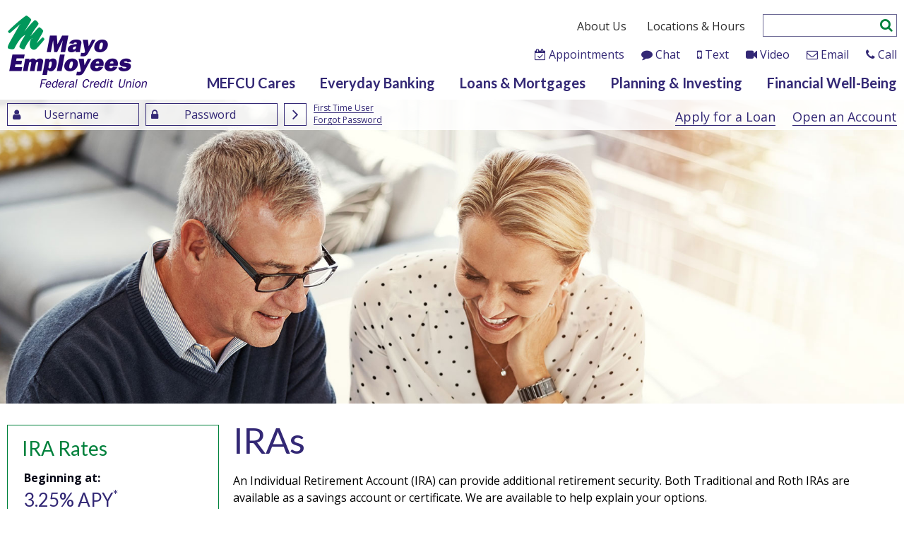

--- FILE ---
content_type: text/html; charset=UTF-8
request_url: https://mayocreditunion.org/individual-retirement-accounts.html
body_size: 10605
content:
<!DOCTYPE HTML>
<!-- wrapper.html - this site has a separate homepage wrapper -->
<html lang="en">
<head>
<meta http-equiv="Content-Type" content="text/html; charset=UTF-8" />
<meta name="viewport" content="initial-scale=1.0, width=device-width">
<meta http-equiv="X-UA-Compatible" content="IE=edge" />
<title>IRAs - Mayo Employees Federal Credit Union</title>

<meta name="description" content="" />
<meta name="apple-mobile-web-app-title" content="Mayo Employees Federal Credit Union">
<!-- Insert tool - header area -->
<!-- GA4 added 09/12/2023 CFW L9 -->

<!-- Google tag (gtag.js) -->
<script async src=https://www.googletagmanager.com/gtag/js?id=G-R29VN1PBQ5></script>
<script>
  window.dataLayer = window.dataLayer || [];
  function gtag(){dataLayer.push(arguments);}
  gtag('js', new Date());
 
  gtag('config', 'G-R29VN1PBQ5');
</script>







<!-- Google Tag Manager - head area -->
<meta name="google-site-verification" content="50ylcnG46DA-pWrZpQaXivDPpl8IY4jv0yBTwiDSKZ0" />
<link rel="stylesheet" href="/jquery/jquery_custom/ui-theme/jquery-ui.css?ver=202312220000" />
<link rel="stylesheet" href="/jquery/jquery_plugins/jquery.timepicker-addon.css" type="text/css">

<link rel="stylesheet" href="/css/voice.css?ver=202312220000" />
<link rel="stylesheet" href="/css/fonts.css?ver=202312220000" />
<link rel="stylesheet" href="/css/layout.css?ver=202312220000" />

<link rel="stylesheet" href="/css/content.css?ver=202312220000" />
<link rel="stylesheet" href="/css/rates.css?ver=202312220000" />
<link rel="stylesheet" href="/css/bits.css?ver=202312220000" />
<link rel="stylesheet" href="/css/iconic.css?ver=202312220000" />




<script>
// load global items
WrapperVariablesObj = [];
</script>


	<script src="/jquery/jquery_custom/js/jquery-3.5.1.min.js"></script>
	<script src="/jquery/jquery_custom/ui-theme/jquery-ui.min.js"></script>
	


<script src="/jquery/jquery_plugins/jquery.json.min.js" type="text/javascript"></script>
<script src="/jquery/jquery_plugins/jquery.timepicker-addon.l9.js" type="text/javascript"></script>
<script src="/jquery/jquery_plugins/jquery.validate.min.js" type="text/javascript"></script>
<script src="/jquery/jquery_plugins/jquery.flexslider.l9.js" type="text/javascript"></script>
<script src="/jquery/jquery_plugins/jquery.placeholder.js" type="text/javascript"></script>
<script src="/scripts/main.js?ver=202312220000" type="text/javascript"></script>
<script src="/scripts/menu-mobile.js?ver=202312220000" type="text/javascript"></script>
<script src="/scripts/main_custom.js?ver=202312220000" type="text/javascript"></script>
<script src="/scripts/comments.js" type="text/javascript" ></script>
 
<script type="text/javascript">
    // set up array for available responsive image widths:
    var img_avail_widths = new Array();
    img_avail_widths[0] = 1000;
    img_avail_widths[1] = 990;
    img_avail_widths[2] = 700;
    img_avail_widths[3] = 640;
    img_avail_widths[4] = 480;
    img_avail_widths[5] = 400;
    img_avail_widths[6] = 320;
    img_avail_widths[7] = 230;
    img_avail_widths[8] = 200;
    img_avail_widths[9] = 160;
    img_avail_widths[10] = 100;
    

    // set up scale and classes arrays:
    var img_cimg_scales = new Array();
    var img_cimg_scale_classes = new Array();
    img_cimg_scales[0] = 0.33;
    img_cimg_scale_classes[0] = 'img_onethird';
    img_cimg_scales[1] = 0.50;
    img_cimg_scale_classes[1] = 'img_onehalf';
    img_cimg_scales[2] = 0.67;
    img_cimg_scale_classes[2] = 'img_twothirds';
    img_cimg_scales[3] = 1.0;
    img_cimg_scale_classes[3] = 'img_full';
    



</script> 




<link rel="shortcut icon" href="/favicon.ico">
</head>
<body style="position: relative; z-index: 0;" class="">
<!-- Insert tool - body area -->
<!-- Google Tag Manager - body area -->
<!-- Removed on 08/17/2021 - replaced with Genesys Chat -->
<!-- <script type="text/javascript" src="https://widget.inthechat.com/eyJ0b2tlbiI6IjE4MWE5NmUyLTgxM2It-NDYxNy1iZDA2LTFmOWY0NjM1YzhlMiIsInYiOjE1NTk1NzE0NTgsInR5cGUi-OiJwdWJsaWMifQ.js"></script> -->

<!-- Begin Constant Contact Active Forms -->
<script> var _ctct_m = "a6f9133169eee2c2f5358c6040fe67d7"; </script>
<script id="signupScript" src="//static.ctctcdn.com/js/signup-form-widget/current/signup-form-widget.min.js" async defer></script>
<!-- End Constant Contact Active Forms -->

</body>
<div class="ajaxInProgress_wrapper" style="display: none"><div class="ajaxInProgess"></div></div>

<div id="skip"><a href="#startcontent">Skip to Main Content</a></div>

<div class="wrapper clearfix everyday-banking-iras">
<div class="placeholder-hidden-alert"></div>

<!-- header start L9 -->
<header>

<div class="navbar-wrapper">

<!-- mobile header start -->
	<div class="header-mobile">
		<div class="header-bar clearfix"><div class="header-mobile-logo"><a href="/"><img src="/img/logo-mayo-hires.png" width="100" alt="Mayo Employees Federal Credit Union"></a></div>
			<div class="onethird left colfixed"><!-- <button href="javascript:void(0);" id="mobilemenu" class="menu-icon fa fa-bars" aria-label="mobile device navigation menu"></button>-->
	<button id="mobilemenu" class="menu-icon svg-filter-hover" aria-label="Mobile Navigation Menu"><img src="/img/svg-icon-bars-sharp-solid-white.svg" width="26" height="26" alt="Open the menu" style="padding-top: 5px;"></button></div>
			<div class="twothirds left colfixed">
				<div class="search">  
<!-- ms -->
<form action="https://mayocreditunion.org/search.html" method="GET" id="mobilesearchfrm" class="search_form">
  <button type="button" class="search-button mobile-search-button fa fa-search" id="mobilesearchbutton"><span class="just-sr">Search the Site</span></button>
  <div class="search-box mobile-search-box clearfix" id="mobile-search-box">
    <input type="text" name="q" id="mobilesearchfld" class="search-field mobile-search-field" placeholder="Search" aria-label="Enter Search criteria">
  </div>
</form>
</div>
			</div>
		</div>
	<div class="header-menu clearfix" id="submenu">
		<div class="onehalf left colfixed">
			<div class="nav-main-mobile"> 
<!-- navigation nav-menu mobile -->
    <ul class="nav-menu clearfix main-nav-menu">
    	<li class="nav-item nav-home"><a href="/">Home</a></li>
        
        <li class="nav-item nav1 first">
            <a href="https://mayocreditunion.org/mefcu-cares.html" class="  JQmobile" data-id="NAV_60">MEFCU Cares</a>
        </li>
        
        <li class="nav-item nav2 ">
            <a href="https://mayocreditunion.org/everyday-banking.html" class=" on JQmobile" data-id="NAV_61">Everyday Banking</a>
        </li>
        
        <li class="nav-item nav3 ">
            <a href="https://mayocreditunion.org/loans-and-mortgages.html" class="  JQmobile" data-id="NAV_62">Loans & Mortgages</a>
        </li>
        
        <li class="nav-item nav4 ">
            <a href="https://mayocreditunion.org/planning-and-investing.html" class="  JQmobile" data-id="NAV_63">Planning & Investing</a>
        </li>
        
        <li class="nav-item nav5 last">
            <a href="https://mayocreditunion.org/financial-well-being.html" class="  JQmobile" data-id="NAV_64">Financial Well-Being</a>
        </li>
        
    </ul>


			
<!-- navigation nav-top mobile -->
	<ul class="nav-menu clearfix top-nav-menu">
        
        <li class="nav-item nav1 first">
        	<a href="https://mayocreditunion.org/about-us.html" class="  JQmobile" data-id="NAV_268">About Us</a>
        </li>
        
        <li class="nav-item nav2 last">
        	<a href="https://mayocreditunion.org/locations.html" class="  JQmobile" data-id="NAV_65">Locations & Hours</a>
        </li>
        
    </ul>


			
			</div>
		</div>
		<div class="onehalf left colfixed"> 
<!-- navigation nav-sub mobile -->
<div class="nav-sub-mobile" style="display:none" data-id="NAV_61">
	<ul class="nav-menu">
        
        <li class="nav-item nav ">
            <a href="https://mayocreditunion.org/everyday-banking.html" class=" parent on JQmobileSubnav">Everyday Banking</a>
        </li>
        
    	
        <li class="nav-item nav1 ">
            <a href="https://mayocreditunion.org/savings-accounts.html" class="  JQmobileSubnav 3 ">Savings Accounts</a>
        </li>
        
        <li class="nav-item nav2 ">
            <a href="https://mayocreditunion.org/checking-accounts.html" class="  JQmobileSubnav 3 ">Checking Accounts</a>
        </li>
        
        <li class="nav-item nav3 ">
            <a href="http://mayocreditunion.org/visa.html" class="  JQmobileSubnav 3 ">Visa</a>
        </li>
        
        <li class="nav-item nav4 ">
            <a href="https://mayocreditunion.org/digital-banking.html" class="  JQmobileSubnav 3 ">Digital Banking</a>
        </li>
        
        <li class="nav-item nav5 ">
            <a href="https://mayocreditunion.org/individual-retirement-accounts.html" class=" on JQmobileSubnav 3 ">IRAs</a>
        </li>
        
        <li class="nav-item nav6 ">
            <a href="https://mayocreditunion.org/money-market.html" class="  JQmobileSubnav 3 ">Money Market</a>
        </li>
        
        <li class="nav-item nav7 ">
            <a href="https://mayocreditunion.org/certificates.html" class="  JQmobileSubnav 3 ">Certificates</a>
        </li>
        
        <li class="nav-item nav8 ">
            <a href="https://mayocreditunion.org/business-accounts.html" class="  JQmobileSubnav 3 ">Business Accounts</a>
        </li>
        
        <li class="nav-item nav9 ">
            <a href="https://mayocreditunion.org/member-services.html" class="  JQmobileSubnav 3 ">Member Services</a>
        </li>
        
    </ul>
</div>

<!-- navigation nav-sub mobile -->
<div class="nav-sub-mobile" style="display:none" data-id="NAV_62">
	<ul class="nav-menu">
        
        <li class="nav-item nav ">
            <a href="https://mayocreditunion.org/loans-and-mortgages.html" class=" parent  JQmobileSubnav">Loans & Mortgages</a>
        </li>
        
    	
        <li class="nav-item nav10 ">
            <a href="https://mayocreditunion.org/mortgages.html" class="  JQmobileSubnav 3 ">Mortgages</a>
        </li>
        
        <li class="nav-item nav11 ">
            <a href="https://mayocreditunion.org/vehicle-loans.html" class="  JQmobileSubnav 3 ">Vehicle Loans</a>
        </li>
        
        <li class="nav-item nav12 ">
            <a href="https://mayocreditunion.org/personal-loans.html" class="  JQmobileSubnav 3 ">Personal Loans</a>
        </li>
        
        <li class="nav-item nav13 ">
            <a href="https://mayocreditunion.org/home-equity.html" class="  JQmobileSubnav 3 ">Home Equity</a>
        </li>
        
        <li class="nav-item nav14 ">
            <a href="https://mayocreditunion.org/student-loans.html" class="  JQmobileSubnav 3 ">Education Loans</a>
        </li>
        
        <li class="nav-item nav15 ">
            <a href="https://mayocreditunion.org/solar-loans.html" class="  JQmobileSubnav 3 ">Solar Loans</a>
        </li>
        
        <li class="nav-item nav16 ">
            <a href="https://mayocreditunion.org/business-loans.html" class="  JQmobileSubnav 3 ">Business Loans</a>
        </li>
        
    </ul>
</div>

<!-- navigation nav-sub mobile -->
<div class="nav-sub-mobile" style="display:none" data-id="NAV_63">
	<ul class="nav-menu">
        
        <li class="nav-item nav ">
            <a href="https://mayocreditunion.org/planning-and-investing.html" class=" parent  JQmobileSubnav">Planning & Investing</a>
        </li>
        
    	
        <li class="nav-item nav17 ">
            <a href="https://mayocreditunion.org/investment-services.html" class="  JQmobileSubnav 3 ">Investment Services</a>
        </li>
        
        <li class="nav-item nav18 ">
            <a href="https://mayocreditunion.org/investment-team.html" class="  JQmobileSubnav 3 ">Investment Team</a>
        </li>
        
    </ul>
</div>

<!-- navigation nav-sub mobile -->
<div class="nav-sub-mobile" style="display:none" data-id="NAV_64">
	<ul class="nav-menu">
        
        <li class="nav-item nav ">
            <a href="https://mayocreditunion.org/financial-well-being.html" class=" parent  JQmobileSubnav">Financial Well-Being</a>
        </li>
        
    	
        <li class="nav-item nav19 ">
            <a href="https://mayocreditunion.org/financial-well-being/medicare-guidance.html" class="  JQmobileSubnav 3 ">Medicare Guidance</a>
        </li>
        
        <li class="nav-item nav20 ">
            <a href="https://mayocreditunion.org/life-events.html" class="  JQmobileSubnav 3 ">Life Events</a>
        </li>
        
        <li class="nav-item nav21 ">
            <a href="https://mayocreditunion.org/security.html" class="  JQmobileSubnav 3 ">Security</a>
        </li>
        
        <li class="nav-item nav22 ">
            <a href="https://mayocreditunion.org/financial-education.html" class="  JQmobileSubnav 3 ">Financial Education</a>
        </li>
        
        <li class="nav-item nav23 ">
            <a href="https://mayocreditunion.org/student-resources.html" class="  JQmobileSubnav 3 ">Student Resources</a>
        </li>
        
        <li class="nav-item nav24 ">
            <a href="https://mayocreditunion.org/financial-guidance.html" class="  JQmobileSubnav 3 ">Financial Guidance</a>
        </li>
        
        <li class="nav-item nav25 ">
            <a href="https://mayocreditunion.org/financial-calculators.html" class="  JQmobileSubnav 3 ">Financial Calculators</a>
        </li>
        
        <li class="nav-item nav26 ">
            <a href="https://mayocreditunion.org/budgeting.html" class="  JQmobileSubnav 3 ">Budgeting</a>
        </li>
        
    </ul>
</div>

<!-- navigation nav-sub mobile -->
<div class="nav-sub-mobile" style="display:none" data-id="NAV_268">
	<ul class="nav-menu">
        
        <li class="nav-item nav ">
            <a href="https://mayocreditunion.org/about-us.html" class=" parent  JQmobileSubnav">About Us</a>
        </li>
        
    	
        <li class="nav-item nav27 ">
            <a href="https://mayocreditunion.org/volunteer-leadership.html" class="  JQmobileSubnav 3 ">Volunteer Leadership</a>
        </li>
        
        <li class="nav-item nav28 ">
            <a href="https://mayocreditunion.org/jobs.html" class="  JQmobileSubnav 3 ">Jobs</a>
        </li>
        
        <li class="nav-item nav29 ">
            <a href="https://mayocreditunion.org/about-us/member-raves.html" class="  JQmobileSubnav 3 ">Member Raves</a>
        </li>
        
    </ul>
</div>

<!-- navigation nav-sub mobile -->
<div class="nav-sub-mobile" style="display:none" data-id="NAV_65">
	<ul class="nav-menu">
        
        <li class="nav-item nav ">
            <a href="https://mayocreditunion.org/locations.html" class=" parent  JQmobileSubnav">Locations & Hours</a>
        </li>
        
    	
        <li class="nav-item nav30 ">
            <a href="http://mayocreditunion.org/locations/cascade-lake-office.html" class="  JQmobileSubnav 3 ">Cascade Lake Office</a>
        </li>
        
        <li class="nav-item nav31 ">
            <a href="https://mayocreditunion.org/locations/41st-street-office.html" class="  JQmobileSubnav 3 ">41st Street Office</a>
        </li>
        
        <li class="nav-item nav32 ">
            <a href="https://mayocreditunion.org/locations-and-hours/kahler-office.html" class="  JQmobileSubnav 3 ">Kahler Office</a>
        </li>
        
        <li class="nav-item nav33 ">
            <a href="https://mayocreditunion.org/locations/canal-place-office.html" class="  JQmobileSubnav 3 ">Canal Place Office</a>
        </li>
        
        <li class="nav-item nav34 ">
            <a href="https://mayocreditunion.org/locations/dahlc-office.html" class="  JQmobileSubnav 3 ">DAHLC Office</a>
        </li>
        
        <li class="nav-item nav35 ">
            <a href="https://mayocreditunion.org/locations/saint-marys-campus.html" class="  JQmobileSubnav 3 ">Saint Marys Campus</a>
        </li>
        
        <li class="nav-item nav36 ">
            <a href="https://mayocreditunion.org/locations/la-crosse-office.html" class="  JQmobileSubnav 3 ">La Crosse Office</a>
        </li>
        
        <li class="nav-item nav37 ">
            <a href="https://mayocreditunion.org/locations/florida-office.html" class="  JQmobileSubnav 3 ">Florida Office</a>
        </li>
        
        <li class="nav-item nav38 ">
            <a href="https://mayocreditunion.org/locations/arizona-office.html" class="  JQmobileSubnav 3 ">Arizona Office</a>
        </li>
        
        <li class="nav-item nav39 ">
            <a href="https://mayocreditunion.org/locations/atm-locations.html" class="  JQmobileSubnav 3 ">MEFCU ATM Locations</a>
        </li>
        
        <li class="nav-item nav40 ">
            <a href="https://www.moneypass.com/atm-locator.html" class="JQnewWindow  JQmobileSubnav 3 ">Surcharge-Free ATMs</a>
        </li>
        
    </ul>
</div>
 </div>
		<div class="mobile-contact">
				<ul>
				<!-- new chat 2025 -->
				<li><span class="fa fa-calendar-check-o" aria-hidden="true"></span> <a href="/book-an-appointment.html">Appointments</a></li>
				<li><span class="fa fa-comment" aria-hidden="true"></span> <a href="javascript:void(0);" onclick="startChat();">Chat</a></li>
				<li><span class="fa fa-mobile" aria-hidden="true"></span> <a href="/contact-us.html#chattext">Text</a></li>
				<li class="StartVideoChat"><span class="fa fa-video-camera" aria-hidden="true"></span> <a href="javascript:void(0);" onclick="startVideo();">Video</a></li>
				<li><span class="fa fa-envelope-o" aria-hidden="true"></span> <a href="/contact-us.html#email">Email</a></li>
				<li><span class="fa fa-phone" aria-hidden="true"></span> <a href="tel:1-800-535-2129">Call</a></li>
				</ul>
			</div>
	</div>

	</div>


<!-- mobile header end --> 
<!-- desktop header start -->

	<div class="header header-desktop fix">
		<div class="header-helper">
			<div class="sticky-header">
				<div class="header-corral">
					<div class="onefifth colleft">
					<div class="logo"><a href="/"><img src="/img/logo-mayo-hires.png" alt="Mayo Employees Federal Credit Union" width="198"></a></div>
					</div>
					<div class="fourfifths colleft txt-right">
					 
<!-- ss -->
<div class="site-search">
  <form action="/search.html" method="GET" id="searchfrm" class="search_form">
    <button type="button" class="search-button fa fa-search" id="searchbutton" onclick="if ($('#searchform').val()){$('#searchfrm').submit();};" onkeypress="if ($('#searchform').val()){$('#searchfrm').submit();};"><span class="just-sr">Submit a Site Search</span></button>
    <div class="search-box clearfix" id="search-box">
      <input type="text" name="q" id="searchform" class="search-field" value=""  aria-label="Enter search criteria"/>
    </div>
  </form>
</div>

						<div class="topnav">
<!-- navigation nav-top -->
<div class="nav-top topnav-inner">
	<ul class="nav-menu clearfix top-nav-menu">
        
        <li class="nav-item nav1 first">
        	<a href="https://mayocreditunion.org/about-us.html" class=" ">About Us</a>
        </li>
        
        <li class="nav-item nav2 last">
        	<a href="https://mayocreditunion.org/locations.html" class=" ">Locations & Hours</a>
        </li>
        
    </ul>
</div>
</div>        
						<div class="onewhole colright inner header-icons">
						<ul>
						<li><span class="fa fa-calendar-check-o" aria-hidden="true"></span> <a href="/book-an-appointment.html">Appointments</a></li>
						<!-- new chat 2025 -->
						<li><span class="fa fa-comment" aria-hidden="true"></span> <a href="javascript:void(0);" onclick="startChat();">Chat</a></li>
						<li><span class="fa fa-mobile" aria-hidden="true"></span> <a href="/contact-us.html#chattext">Text</a></li>
						<li class="StartVideoChat"><span class="fa fa-video-camera" aria-hidden="true"></span> <a href="javascript:void(0);" onclick="startVideo();">Video</a></li>
						<li><span class="fa fa-envelope-o" aria-hidden="true"></span> <a href="/contact-us.html#email">Email</a></li>
						<li><span class="fa fa-phone" aria-hidden="true"></span> <a href="/contact-us.html">Call</a></li>
						</ul>
						</div>        
						<div class="onewhole colright inner"><nav>
<!-- navigation nav-main -->
<div class="nav-main clearfix">
    <ul class="nav-menu clearfix">
        
        <li class="nav-item nav1 first">
            <a href="https://mayocreditunion.org/mefcu-cares.html" class=" ">MEFCU Cares</a>
        </li>
        
        <li class="nav-item nav2 ">
            <a href="https://mayocreditunion.org/everyday-banking.html" class=" on">Everyday Banking</a>
        </li>
        
        <li class="nav-item nav3 ">
            <a href="https://mayocreditunion.org/loans-and-mortgages.html" class=" ">Loans & Mortgages</a>
        </li>
        
        <li class="nav-item nav4 ">
            <a href="https://mayocreditunion.org/planning-and-investing.html" class=" ">Planning & Investing</a>
        </li>
        
        <li class="nav-item nav5 last">
            <a href="https://mayocreditunion.org/financial-well-being.html" class=" ">Financial Well-Being</a>
        </li>
        
    </ul>
</div>
</nav></div>
					</div>
				</div>
			</div>
				<div class="bank"> 
<!-- show-hide button mobile only -->
<div class="bank-show-hide" id="JQBankRollup">Online Banking</div>

<div class="ob-login JQBankRollup-box"> 
  <!-- Start Login Form -->
  
	<div class="login-box clearfix">
<span id="JQBankRollup-close"><i class="fa fa-times-circle"></i></span>
			<!--<div class="login-header left">Online Banking:</div>-->
			<div class="ob-form-box left">
			<form class="ob-form" action="https://olb.mayocreditunion.org/Authentication/Username" method="post" id="BankingLoginForm" name="BankingLoginForm" autocomplete="off" enctype="application/x-www-form-urlencoded">

			

				<div class="b_fields input">
					<span class="ob-username fa fa-user"></span>
					<input type="text" class="field" id="UserName" name="UserName" placeholder="Username" aria-label="Enter UserName">
				</div>
					
				<div class="b_fields input">
					<span class="ob-username fa fa-lock"></span>
					<input type="password" class="field" id="Password" name="Password" placeholder="Password" aria-label="Enter Password">
				</div>

					<button type="submit" class="button bank-button" id="BankingLoginSubmit" >
					<span class="just-sr">Submit Banking Login</span><i class="fa fa-angle-right lg"></i>
					</button>	




			</form>	

	</div>					
		<div class="ob-help left">
			<!-- when two links -->
			<a href="https://olb.mayocreditunion.org/Registration" target="_blank" class=" ob-help-link">First Time User</a>
			<a href="https://olb.mayocreditunion.org/ForgotPassword" target="_blank" class=" ob-help-link link2">Forgot Password</a>
			
			<!-- when one link 
			<a href="https://olb.mayocreditunion.org/ForgotPassword" target="_blank" class=" ob-help-link ob-single-link">Forgot Password</a>
			-->
		</div>
	
		<div class="hblinks"><a class="JQmodal" href="/apply-for-a-loan.html">Apply for a Loan</a> <a href="https://app.consumer.meridianlink.com/apply.aspx?lenderref=mayoempfcu011023">Open an Account</a></div>

	</div>

  <!-- End Login Form -->
  
	<div id="OBmsg" style="display:none" data-notices="off"> <i id="OBtitle" style="display:none">Banking Notice</i> 
	</div>
</div>

    <!--start of Login Intercept JS code --> 
    <script type="text/javascript">

function submitenter(myfield,e){
var keycode;
if (window.event) keycode = window.event.keyCode;
else if (e) keycode = e.which;
else return true;
  if (keycode == 13){
    $('#BankingLoginSubmit').trigger('click');
    return false;
  }
else
   return true;
}

var enableInterstitial = true;
//var InterstitialMode = 3;
</script> 
    <!--end of Login Intercept JS code --> 

    </div>
		</div>
	</div>
</div>
<!-- navbar-wrapper end --> 
</header>

	<!-- code provided by Slav Hadjidimitrov - Video Engager team -->
	<!-- 2025 code provided by Slav Hadjidimitrov - Video Engager team -->
    <script>
        // Load VideoEngager script
        (function(g,s,c,d,q){
            q=[];g.__VideoEngagerQueue=q;g.__VideoEngagerConfigs=c;g.VideoEngager=new Proxy({},{ get:(_,m)=>(...a)=>new Promise((r,rj)=>q.push({m,a,r,rj}))});
            d=document.createElement("script");d.async=1;d.src=s;d.charset="utf-8";document.head.appendChild(d);
        })(window,"https://cdn.videoengager.com/widget/latest/browser/genesys-hub.umd.js",{
            // Configure and initialize the widget
            videoEngager: {
                // VideoEngager configurations
                tenantId: 'HSFeB0OSQHkoK5K7',
                veEnv: 'videome.leadsecure.com',
                isPopup: true
            },
            genesys: {
                // Genesys configurations
                deploymentId: 'b13411d1-7a59-419b-91b8-8342e3fffccb', // Replace with your actual messenger configuration deployment ID.
                domain: 'usw2.pure.cloud' 
                // or environment: 'prod',
            },
            useGenesysMessengerChat: true // must be set to true if using methods startGenesysChat and endGenesysChat
        });

        // Update status message
        function updateStatus(message, type = '') {
			const statusEl = document.getElementById('status');
			if(statusEl) {
				statusEl.textContent = message;
				statusEl.className = type;
			} else {
				console.log(message);
			}
		}

        // Disable buttons during operations - commented out calls to this function as we are not using buttons
        function setButtonsDisabled(disabled) {
            document.getElementById('chatBtn').disabled = disabled;
            document.getElementById('videoBtn').disabled = disabled;
        }

        // Video session function
        async function startVideo() {
            try {
                //setButtonsDisabled(true);
                updateStatus('Starting video session...', 'loading');

				await VideoEngager.setFirstMessage('**This is a SmartVideo Video Call**');                
                await VideoEngager.startVideoChatSession();
                updateStatus('Video chat session started', 'success');
                console.log('Video chat session started');
            } catch (error) {
                updateStatus(`Error starting video: ${error.message}`, 'error');
                console.error('Error starting video session:', error);
            } finally {
                //setButtonsDisabled(false);
            }
        }

        // Chat session function
        async function startChat() {
            try {
                //setButtonsDisabled(true);
                updateStatus('Starting chat session...', 'loading');
                
				// Clean up any previous first-message
				await VideoEngager.setFirstMessage('');
				await window.VideoEngager.startGenesysChat();
                updateStatus('Chat session started', 'success');
                console.log('Chat session started');
            } catch (error) {
                updateStatus(`Error starting chat: ${error.message}`, 'error');
                console.error('Error starting chat session:', error);
            } finally {
                //setButtonsDisabled(false);
            }
        }
    </script>


<!-- header end --> 

	<div class="wrapper_inner clearfix clear" id="startcontent">
	<!--start standard-->

<div class="onewhole int-banner clearfix"><div class="flexslider top-banner">
  <ul class="slides">
    
    <li>
      <div class="banner banner-int banner-headline-style clearfix"> 
        
        <!--  banner image-->
        <div class="outer-slide banner-image banner-center-middle" style="background-image:url(/content/images/original/IRAimage_banner.jpg);">
          <div class="banner-overlay clearfix darken clearfix">
            <div class="banner-inner">
              <div class="banner-body clearfix"><!-- no content in this type of banner --></div>
            </div>
          </div>
        </div>
      </div>
    </li>
    
  </ul>
</div></div>
<div class="main-content page_body fix"> 

     	<!--sidebar column-->
	<div class="onefourth col-left left">


		<div class="sidebar inner">
<div class="promotion theme1">
  <div class="inner"> 
    <h3>IRA Rates</h3>
    
    <p><strong>Beginning at:</strong></p>
<p><span class="intro">3.25% APY<sup>*</sup></span><br /><strong>3 year certificate<br /></strong></p>
<p><span class="intro">0.50%&nbsp;APY<sup>*</sup></span><br /><strong>IRA/ESA Savings <br /></strong></p>
<div><span class="tiny"><sup>*</sup>Annual Percentage Yield</span></div>
<div><span class="tiny">Rates effective as of 01-24-2026</span></div>
    
    <a href="/rates.html" class="button  JQtrack" data-cat="Promotion" data-label="Rates - IRAs">All Deposit Rates</a>
     </div>
</div>

<div class="cta theme1"><a href="/money-market.html" class=" JQtrack" data-cat="CTA" data-label="Everyday Banking - Money Market">Money Market</a></div><div class="cta theme1"><a href="/certificates.html" class=" JQtrack" data-cat="CTA" data-label="Everyday Banking - Certificates">Certificates</a></div><div class="cta theme1"><a href="/planning-and-investing.html" class=" JQtrack" data-cat="CTA" data-label="Investments - Planning & Investing">Planning & Investing</a></div></div>
	</div>   
	
	<!--content column-->		
	<div class="threefourths col-right right">
		<div class="inner">
	
			<H1 class="page-title">IRAs</H1>
			
			
			<div id="page-content" class="content content1 cimg-container">
				<p>An Individual Retirement Account (IRA) can provide additional retirement security. Both Traditional and Roth IRAs are available&nbsp;as a savings account or certificate. We are&nbsp;available to help explain your options.</p>
<p>Deposits for any tax year may be made until April 15th of the following year and can be set up through payroll deduction. As with all MEFCU deposit accounts, IRAs are insured up to <a href="/deposit-insurance.html" class="JQmodal">$325,000</a>. You may qualify for tax advantages from either Roth or Traditional IRAs; see your tax advisor for more information.</p>
<p>
<ul class="faq-list show-hide-main">
    <li class="faq-icon">




<a class="JQBitsFaq faq-question show-hide-bit show-hide-noh2"  data-expid="FAQ_example" data-id="2" href="javascript:void(0);"><span>Compare Your Options</span></a><br>


	<div class="hide faq-answer show-hide-answer">
		<div class="faq-content"><p><div class="list account-compare">
    <!--header row-->
    <div class="list-head list-head-main clearfix clr1-bg-dark">
        <div class="list-item head onethird first-head"><div class="inner"> </div></div>
        <div class="list-item head onethird second-head"><div class="inner">Traditional IRA</div></div>
        <div class="list-item head onethird third-head"><div class="inner">Roth IRA</div></div>
    </div>
    <!--end header row-->

    <!--being list row loop-->
    

    

    
    <div class="list-head list-head-repeated clearfix  clr1-bg-dark">
        <div class="list-item head onethird first-head"><div class="inner"> </div></div>
        <div class="list-item head onethird second-head"><div class="inner">Traditional IRA</div></div>
        <div class="list-item head onethird third-head"><div class="inner">Roth IRA</div></div>
    </div>
    <div class="list-row clearfix">
    <div class="list-item onethird first">
        <div class="inner">
        <h4>Tax Advantage</h4>
        </div>
    </div>
    <div class="list-item onethird second">
        <div class="inner">Tax-deferred earnings    </div>
    </div>
    <div class="list-item onethird third">
        <div class="inner">Tax-free earnings</div>
      </div>
      
  </div>
  




    

    
    <div class="list-head list-head-repeated clearfix  clr1-bg-dark">
        <div class="list-item head onethird first-head"><div class="inner"> </div></div>
        <div class="list-item head onethird second-head"><div class="inner">Traditional IRA</div></div>
        <div class="list-item head onethird third-head"><div class="inner">Roth IRA</div></div>
    </div>
    <div class="list-row clearfix">
    <div class="list-item onethird first">
        <div class="inner">
        <h4>Tax Deductibility</h4>
        </div>
    </div>
    <div class="list-item onethird second">
        <div class="inner">Contributions may be tax deductible    </div>
    </div>
    <div class="list-item onethird third">
        <div class="inner">Non-deductible contributions</div>
      </div>
      
  </div>
  




    

    
    <div class="list-head list-head-repeated clearfix  clr1-bg-dark">
        <div class="list-item head onethird first-head"><div class="inner"> </div></div>
        <div class="list-item head onethird second-head"><div class="inner">Traditional IRA</div></div>
        <div class="list-item head onethird third-head"><div class="inner">Roth IRA</div></div>
    </div>
    <div class="list-row clearfix">
    <div class="list-item onethird first">
        <div class="inner">
        <h4>Eligibility by Age</h4>
        </div>
    </div>
    <div class="list-item onethird second">
        <div class="inner">Any age<sup>1</sup>    </div>
    </div>
    <div class="list-item onethird third">
        <div class="inner">Any age<sup>1</sup></div>
      </div>
      
  </div>
  




    

    
    <div class="list-head list-head-repeated clearfix  clr1-bg-dark">
        <div class="list-item head onethird first-head"><div class="inner"> </div></div>
        <div class="list-item head onethird second-head"><div class="inner">Traditional IRA</div></div>
        <div class="list-item head onethird third-head"><div class="inner">Roth IRA</div></div>
    </div>
    <div class="list-row clearfix">
    <div class="list-item onethird first">
        <div class="inner">
        <h4>Eligibility by Income</h4>
        </div>
    </div>
    <div class="list-item onethird second">
        <div class="inner">No income limits<sup>1</sup>    </div>
    </div>
    <div class="list-item onethird third">
        <div class="inner">Based on income</div>
      </div>
      
  </div>
  




    

    
    <div class="list-head list-head-repeated clearfix  clr1-bg-dark">
        <div class="list-item head onethird first-head"><div class="inner"> </div></div>
        <div class="list-item head onethird second-head"><div class="inner">Traditional IRA</div></div>
        <div class="list-item head onethird third-head"><div class="inner">Roth IRA</div></div>
    </div>
    <div class="list-row clearfix">
    <div class="list-item onethird first">
        <div class="inner">
        <h4>Contribution Limits</h4>
        </div>
    </div>
    <div class="list-item onethird second">
        <div class="inner">$6,000 ($7,000 if you're age 50 or older), or your taxable income for the year, if your compensation was less than this dollar limit.    </div>
    </div>
    <div class="list-item onethird third">
        <div class="inner">$6,000 ($7,000 if you're age 50 or older), or your taxable income for the year, if your compensation was less than this dollar limit.</div>
      </div>
      
  </div>
  




    

    
    <div class="list-head list-head-repeated clearfix  clr1-bg-dark">
        <div class="list-item head onethird first-head"><div class="inner"> </div></div>
        <div class="list-item head onethird second-head"><div class="inner">Traditional IRA</div></div>
        <div class="list-item head onethird third-head"><div class="inner">Roth IRA</div></div>
    </div>
    <div class="list-row clearfix">
    <div class="list-item onethird first">
        <div class="inner">
        <h4>Required Minimum Distributions<br/>(RMD)</h4>
        </div>
    </div>
    <div class="list-item onethird second">
        <div class="inner">If you turned 70 ½ prior to January 2020 RMD is required at age 70 ½. If you turn 70 on July 1, 2019 or later RMD withdrawals are not required until you reach age 72.    </div>
    </div>
    <div class="list-item onethird third">
        <div class="inner">None</div>
      </div>
      
  </div>
  




    

    
    <div class="list-head list-head-repeated clearfix  clr1-bg-dark">
        <div class="list-item head onethird first-head"><div class="inner"> </div></div>
        <div class="list-item head onethird second-head"><div class="inner">Traditional IRA</div></div>
        <div class="list-item head onethird third-head"><div class="inner">Roth IRA</div></div>
    </div>
    <div class="list-row clearfix">
    <div class="list-item onethird first">
        <div class="inner">
        <h4>Taxation at Withdrawal</h4>
        </div>
    </div>
    <div class="list-item onethird second">
        <div class="inner">Withdrawals of pre-tax contributions and any earnings are taxable when distributed.    </div>
    </div>
    <div class="list-item onethird third">
        <div class="inner">Contributions are always withdrawn tax-free. Earnings are federally tax-free if you’ve had your Roth IRA for five years and one of the following conditions is met: age 59½, death, disability, qualified first-time home purchase.</div>
      </div>
      
  </div>
  




    

    
    <div class="list-head list-head-repeated clearfix  clr1-bg-dark">
        <div class="list-item head onethird first-head"><div class="inner"> </div></div>
        <div class="list-item head onethird second-head"><div class="inner">Traditional IRA</div></div>
        <div class="list-item head onethird third-head"><div class="inner">Roth IRA</div></div>
    </div>
    <div class="list-row clearfix">
    <div class="list-item onethird first">
        <div class="inner">
        <h4>Penalties on Early Withdrawal</h4>
        </div>
    </div>
    <div class="list-item onethird second">
        <div class="inner">10% federal penalty tax on withdrawals before age 59½ unless an exception applies.<sup>2</sup>    </div>
    </div>
    <div class="list-item onethird third">
        <div class="inner">Distributions from contributions are penalty-free. 10% federal penalty tax on withdrawals of earnings before age 59½ unless an exception applies.<sup>3</sup></div>
      </div>
      
  </div>
  



<!--end list row loop--> </div></p>
<p><span class="small"><sup>1</sup>Must have employment related compensation.</span></p>
<p style="font-variant-ligatures: normal; font-variant-caps: normal; orphans: 2; text-align: start; widows: 2; -webkit-text-stroke-width: 0px; text-decoration-style: initial; text-decoration-color: initial; word-spacing: 0px;"><span class="small"><sup>2</sup>For Traditional IRAs, penalty-free withdrawals include but are not limited to: qualified higher education expenses; qualified first home purchase (lifetime limit of $10,000); certain major medical expenses; certain long-term unemployment expenses; disability; or substantially equal periodic payments.</span></p>
<p style="font-variant-ligatures: normal; font-variant-caps: normal; orphans: 2; text-align: start; widows: 2; -webkit-text-stroke-width: 0px; text-decoration-style: initial; text-decoration-color: initial; word-spacing: 0px;"><span class="small"><sup>3</sup>A distribution from a Roth IRA is federally tax-free and penalty-free provided that the five-year holding period has been satisfied and one of the following conditions is met: age 59&frac12;, suffer a disability, or qualified first time home purchase.</span></p>
<p><span class="small"></span></p></div>
	</div>
    </li>
</ul>
</p>
<h2>Health Savings Accounts</h2>
<p>For members enrolled in a high-deductible health care plan, we offer HSA accounts which help save funds for qualified medical expenses using pre-tax dollars. Consult your tax advisor to see if this&nbsp;account is right for you.</p>
<h2><a id="coverdell"></a>Coverdell Education Savings Accounts</h2>
<p>To save for&nbsp;a child's education, we offer Coverdell ESAs with both savings and certificate options. Contributions are not tax-deductible, but your withdrawals are tax-free if used for tuition, books or other qualified education expenses.</p>
<div>&nbsp;</div>
<p><div class="contentdeck dlp-off white onehalf  fix clear youthteen hasmenuitem" id="youthteen">
  <div class="deckinner youthteen">
  	
    
    
    <div class="onehalf left multicol1"><div class="multicol-inner inner fix"><p><div class="onewhole landing-updates photo-box clearfix">

	<div class="update">


<img src="/content/images/480/youth-savings-0723.jpg" alt="dad with his daughter who is holding a piggy bank" class="landing-image">

<div class="inner">


<h4>Youth Certificates</h4>
                       <p>Save big and dream big with our&nbsp;<a href="/certificates.html#youthteen">Youth Savings Certificate</a>!&nbsp;An annual percentage yield of&nbsp;4.50% is the perfect way to save for your little one's future.&nbsp;</p>
		</div>

	</div>

</div></p></div></div>
    
    
    <div class="onehalf left multicol2"><div class="multicol-inner inner fix"><p><div class="onewhole landing-updates photo-box clearfix">

	<div class="update">


<img src="/content/images/480/teen-savings-0723.jpg" alt="teen working on his homework" class="landing-image">

<div class="inner">


<h4>Teen Certificates</h4>
                       <p>Picture it and achieve it with our&nbsp;<a href="/certificates.html#youthteen">Teen Savings Certificate</a>!&nbsp;With an annual percentage yield of&nbsp;5.50% you can help your teen build their savings.</p>
		</div>

	</div>

</div></p></div></div>
    
    
    
    
  </div>
</div></p>
			</div>
			<div id="tabs">
				
			</div>
			
		</div>
	</div>
	

    
</div>
<div class="clear"></div>
<div class="onewhole left">

	<div class="decks fix clear">
		<div class="content content2 fix clear cimg-container">
			
		</div>
	</div>
</div>
<div class="page_body fix">
	<div class="inner">
		<div class="content content3 fix clear cimg-container">
			
		</div>
		<div class="comment_block">
			
		</div>
		<div class="subnav-mobile">
			
<!-- navigation nav-sub... not dropdowns -->
<div class="subnav">
	<div class="nav-sub">
		<h3><a href="https://mayocreditunion.org/everyday-banking.html">Everyday Banking</a></h3>
		  <ul class="nav-menu">
			
			<li class="nav-item nav1 level0">
				<a href="https://mayocreditunion.org/savings-accounts.html" class=" ">Savings Accounts</a>
			
			<li class="nav-item nav2 level0">
				<a href="https://mayocreditunion.org/checking-accounts.html" class=" ">Checking Accounts</a>
			
			<li class="nav-item nav3 level0">
				<a href="http://mayocreditunion.org/visa.html" class=" ">Visa</a>
			
			<li class="nav-item nav4 level0">
				<a href="https://mayocreditunion.org/digital-banking.html" class=" ">Digital Banking</a>
			
			<li class="nav-item nav5 level0">
				<a href="https://mayocreditunion.org/individual-retirement-accounts.html" class=" on">IRAs</a>
			
			<li class="nav-item nav6 level0">
				<a href="https://mayocreditunion.org/money-market.html" class=" ">Money Market</a>
			
			<li class="nav-item nav7 level0">
				<a href="https://mayocreditunion.org/certificates.html" class=" ">Certificates</a>
			
			<li class="nav-item nav8 level0">
				<a href="https://mayocreditunion.org/business-accounts.html" class=" ">Business Accounts</a>
			
			<li class="nav-item nav9 level0">
				<a href="https://mayocreditunion.org/member-services.html" class=" ">Member Services</a>
			
		  </ul>
	</div>
</div>

		</div>
	</div>
</div>

<!--end standard-->
	</div>
  <!--end wrapper_inner--> 
</div>
<!--end wrapper--> 

<footer class="fix">
<div class="footer foot-upper  clearfix">
	<div class="foot inner clearfix">
		<div class="onewhole left txt-left">

			<div class="quickbox onewhole left fix">
			<div class="fix"> <div class="quick onewhole">

<div class="onefourth left"><h5>About Us</h5>
<p style="text-align: left;">Mayo Employees Federal Credit Union is dedicated to helping members achieve their financial goals. Since we are a member-owned, not-for-profit financial cooperative, earnings are distributed back to members in the form of higher dividends on savings, lower loan rates, expanding products and services, and more.</p></div>

<div class="onefourth left"><h5>Quick Links</h5>
<div class="onewhole">
<div class="onehalf left">
<p><a href="https://app.consumer.meridianlink.com/apply.aspx?lenderref=mayoempfcu011023" data-linktype="ext">Open an Account</a></p>
<p><a href="/apply-for-a-loan.html" class="JQmodal" data-linktype="site">Apply for a Loan</a></p>
<p><a href="/rates.html" data-linktype="site">Rates</a></p>
<p><a href="/forms.html" data-linktype="site">Forms</a></p>
</div>
<div class="onehalf left">
<p><a href="/jobs.html" data-linktype="site">Jobs</a></p>
<p><a href="/privacy.html" data-linktype="site">Privacy</a></p>
<p><a href="/accessibility.html" data-linktype="site">Accessibility</a></p>
<p><a href="/sitemap.html" data-linktype="site">Site Map</a></p>
</div>
</div></div>

<div class="onefourth left"><h5>Contact & Routing #</h5>
<p>(507) 535-1460 <br />(800) 535-2129</p>
<p>Routing #: 291975478 <br />NMLS #: 483355</p>
<div style="height: 15px;"><a href="/connect-with-us.html" class="JQmodal" data-linktype="site" style="border-bottom: 0; padding: 0 0px; display: block;"><img src="/content/images/original/ConnectWithUsButton.png" class="cimg alignnone img_orig" alt="Connect With Us" /></a></div></div>

<div class="onefourth left"><h5>Recognition</h5>
<div class="onewhole">
<div class="onehalf left" style="text-align: center;"><a href="/post/thank_you_for_voting_us_best_of_the_best.html" data-linktype="post" style="border-bottom: 0; padding: 0 0px; display: block;"><img src="/content/images/original/botb-2025-web.png" class="cimg alignnone img_orig" alt="Post Bulletin Best of the Best 2025" /></a></div>
<div class="onehalf left"><a href="/about-us.html#recognition" data-linktype="post" style="border-bottom: 0; padding: 0 0px; display: block;"><img src="/content/images/original/Bauer-logo-2025.png" class="cimg alignnone img_orig" alt="Bauer Financial" style="display: block; margin-left: auto; margin-right: auto;" /></a></div>
</div></div>

</div> 
			</div>
			</div>
		<!-- removed at client request <br>
			<ul class="social fix">
			<li class="facebook"><a href="#" class="JQspeedbump"><span class="just-sr">Facebook</span></a></li>
			<li class="twitter"><a href="#" class="JQspeedbump"><span class="just-sr">Twitter</span></a></li>
			<li class="instagram"><a href="#" class="JQspeedbump"><span class="just-sr">Instagram</span></a></li>
			<li class="pinterest"><a href="#" class="JQspeedbump"><span class="just-sr">Pinterest</span></a></li>
			<li class="youtube"><a href="#" class="JQspeedbump"><span class="just-sr">YouTube</span></a></li>
			<li class="linkedin"><a href="#" class="JQspeedbump"><span class="just-sr">Linkedin</span></a></li>
			</ul>-->
		<!-- 
<div class="nav-footer">
	<ul class="nav-menu">
        
    	<li class="nav-item nav1 first">
        	<a href="https://mayocreditunion.org/rates.html" class=" ">Deposit Rates</a>
        </li>
        
    </ul>
</div>
-->
		</div>
	</div>
</div>
	
<div class="footer foot-lower inner">
<div class="foot inner">
		<ul class="compliance">
		
		<li id="ncua-hover"><a href="http://ncua.gov" target="_blank" class="JQspeedbump"><img src="/img/NCUA_logo_Larger.png" height="52" alt="National Credit Union Administration"></a>
		<div id="ncua-hover-large"><img src="/img/NCUA_logo_Larger.png" alt="National Credit Union Administration logo larger"></div></li>
		
		<li id="ehl-hover"><a href="http://www.hud.gov/fairhousing" target="_blank" class="JQspeedbump"><img src="/img/EHL.png" height="52" alt="Equal Housing Lender"></a>
		<div id="ehl-hover-large"><img src="/img/EHL.png" alt="Equal Housing Lender logo larger"></div></li>
		
		<li class="disclaimer">&copy; 2026 Mayo Employees Federal Credit Union.    All Rights Reserved.<br><br>This credit union is federally insured by the National Credit Union Administration. Equal Housing Lender.<br><br></li>
		</ul>
	</div>
</div>

<!-- Insert tool - footer area -->
<!-- UA script removed 09/12/2023 CFW L9 -->
</footer>

<div id="dialog" title="" class="hide"> <span class="ui-icon-alert" ></span>
    <div id="dialog_content"></div>
</div>

</body>
</html>

--- FILE ---
content_type: text/css
request_url: https://mayocreditunion.org/css/fonts.css?ver=202312220000
body_size: 284
content:
@import url('https://fonts.googleapis.com/css?family=Lato:400,700|Open+Sans:400,700');

/* MAKE SURE THE IMPORT URL IS HTTPS */


/* fonts.css is pulled into three places:
1. the public display templates via wrapper files
2. voice-fonts.css to allow formatting fonts in the tiny mce style dropdown
3. the tinymce editor window iframe to allow formatting of editable content */  






--- FILE ---
content_type: text/css
request_url: https://mayocreditunion.org/css/layout.css?ver=202312220000
body_size: 7806
content:
@charset "UTF-8";
/* NOW INCLUDES BOTH LAYOUT AND FORMS */

/*CONTENTS:

Layout framework for responsive columns, site wrappers, 
and dealing with all layout elements at defined breakpoints.

Written by Jason Powell

This is a variable width column framework based on responsive percentages. 
Columns can be created by applying the following rules:
 1. make a div and set a class for the width (onewhole, onehalf, onethird, twothirds, oneforuth, threefourths, onefifth, twofifths, threefifths, fourfifths, onesixth, fivesixths, oneseventh, two sevenths, threesevenths, foursevenths, fivesevenths, sixsevenths, oneeighth, twoeighths, threeeighths, foureighths, fiveeighths, sixeighths, seveneighths, oneninth, twoninths, threeninths, fourninths, fiveninths, sixninths, sevenninths, eightninths, onetenth, twotenths, threetenths, fourtenths, fivetenths, sixtenths, seventenths, eighttenths, ninetenths, oneeleventh, twoelevenths, threeelevenths, fourelevenths, fiveelevenths, sixelevenths, sevenelevenths, eightelevenths, nineelevenths, tenelevenths, onetwelth, twotwelths, threetwelths, fourtwelths, fivetwelths, sixtwelths, seventwelths, eighttwelths, ninetwelths, tentwelths, eleventwelths. -- Some of these classes apply the same column width as others, but are included in the framework to allow use of either. For example... fivetenths = onehalf, twoeights = onefourth, etc.)
 2. set the column to float left or right by adding a class of "left" or "right - 95% of columns should be set to float left so they fall in one after the other. 
 3. column divs should contain an inner container with a class of "inner". This sets some default padding on the columns and can be overriden to adjust padding. 
 4. by default, columns will become 100% wide when they reach a certain breakpoint. For wide columns like "threefourths" and "threefifths", the breakpoint is 769. For narrower columns like "onefourth", "onethird", "onehalf", and "twothirds" the breakpoint is 600, and for the narrowest columns like "onefifth" and "onesixth" and so on, the breakpoint is 480. This allows the different columns to stay true to their original width on as small of a display as possible. 
 5. If the default behavior is not desired and the true width of the columns should be retained at all screen sizes no matter what, a class of "fixed" can be added to the column container div. 
 6. If it is desired to have a clear break between rows of columns, a <div class="clear"></div> can be added after the last column of the first row, and before the first column of the second row. 
 
 Some examples
 
 *full width column with default padding:
 
 <div class="onewhole"><div class="inner">...</div></div>
 
 *two rows with two columns in each row:
 
 <div class="onehalf left"><div class="inner">...</div></div>
 <div class="onehalf left"><div class="inner">...</div></div>
 <div class="clear"></div>
 <div class="onehalf left"><div class="inner">...</div></div>
 <div class="onehalf left"><div class="inner">...</div></div>
 
 *four columns that will remain as four columns on all screens
 
 <div class="onefourth left fixed"><div class="inner">...</div></div>
 <div class="onefourth left fixed"><div class="inner">...</div></div>
 <div class="onefourth left fixed"><div class="inner">...</div></div>
 <div class="onefourth left fixed"><div class="inner">...</div></div>
_____________________________________________________________



1. Column Layouts
	1.1 Percentage based columns
	1.2 Header and Page Body Columns
	1.3 Inner padding for responsive columns
2. Responsive Column Layouts
3. Header and Page Body Columns
4. Site Layout Containers
5. Clearfix and Clearing
6. Floating
7. Show or hide for varying screen sizes
8. General Responsive Elements
	8.1 
	8.2 Smaller than 1280 wide but larger than 768 wide
	8.3 Smaller than 1024 wide
	8.4 At least 768 wide
	8.5 Between 640 wide and 768 wide
	8.6 Smaller than 768 wide
	8.7 Smaller than 640 wide
	8.8 Smaller than 480 wide
	8.9 Smaller than 400 wide
9. div.form-field structures
10. Template Based Contact Form
*/

/* ================ 1. Column Layouts ================ */

/*1.1 Percentage based columns*/

.onewhole { width: 100%; }

.onehalf { width: 50%; }

.onethird { width: 33.333333%; }

.twothirds { width: 66.666666%; }

.onefourth { width: 25%; }

.threefourths { width: 75%; }

.onefifth { width: 20%; }

.twofifths { width: 40%; }

.threefifths { width: 60%; }

.fourfifths { width: 80%; }

.onesixth { width: 16.666666666666667%; }

.fivesixths { width: 83.33333333333334%; }

.oneseventh { width: 14.28571428571429%; }

.twosevenths { width: 28.57142857142858%; }

.threesevenths { width: 42.85714285714287%; }

.foursevenths { width: 57.14285714285716%; }

.fivesevenths { width: 71.42857142857145%; }

.sixsevenths { width: 85.71428571428574%; }

.oneeighth { width: 12.5%; }

.twoeights { width: 25%; } /*same as .onefourth*/

.threeeighths { width: 37.5%; }

.foureighths { width: 50%; } /*same as .onehalf*/

.fiveeighths { width: 62.5%; }

.sixeighths { width: 75%; } /*same as .threefourths*/

.seveneighths { width: 87.5%; }

.oneninth { width: 11.11111111111111%; }

.twoninths { width: 22.22222222222222%; }

.threeninths { width: 33.33333333333333%; } /*same as .onethird*/

.fourninths { width: 44.44444444444444%; }

.fiveninths { width: 55.55555555555555%; }

.sixninths { width: 66.66666666666666%; } /*same as .twothirds*/

.sevenninths { width: 77.77777777777777%; }

.eightninths { width: 88.88888888888888%; }

.onetenth { width: 10%; }

.twotenths { width: 20%; } /*same as .onefifth*/

.threetenths { width: 30%; }

.fourtenths { width: 40%; } /*same as .twofifths*/

.fivetenths { width: 50%; } /*same as .onehalf*/

.sixtenths { width: 60%; } /*same as .threefifths*/

.seventenths { width: 70%; }

.eighttenths { width: 80%; } /*same as .fourfifths*/

.ninetenths { width: 90%; }

.oneeleventh { width: 9.09090909090909%; }

.twoelevenths { width: 18.18181818181818%; }

.threeelevenths { width: 27.27272727272727%; }

.fourelevenths { width: 36.36363636363636%; }

.fiveelevenths { width: 45.45454545454545%; }

.sixelevenths { width: 54.54545454545454%; }

.sevenelevenths { width: 63.63636363636363%; }

.eightelevenths { width: 72.72727272727272%; }

.nineelevenths { width: 81.81818181818181%; }

.tenelevenths { width: 90.9090909090909%; }

.onetwelfth { width: 8.33333333333333%; }

.twotwelfths { width: 16.66666666666666%; } /*same as .onesixth*/

.threetwelfths { width: 24.99999999999999%; } /*same as .onefourth*/

.fourtwelfths { width: 33.33333333333332%; } /*same as .onethird*/

.fivetwelfths { width: 41.66666666666665%; }

.sixtwelfths { width: 49.99999999999998%; } /*same as .onehalf*/

.seventwelfths { width: 58.33333333333331%; }

.eighttwelfths { width: 66.66666666666664%; } /*same as .twothirds*/

.ninetwelfths { width: 74.99999999999997%; }

.tentwelfths { width: 83.3333333333333%; } /*same as .fivesixths*/

.eleventtwelfths { width: 91.66666666666663%; }

.onewhole, .onehalf, .onethird, .twothirds, .oneforuth, .twofourths, .threefourths, .onefifth, .twofifths, .threefifths, .fourfifths, .onesixth, .twosixths, .threesixths, .foursixths, .fivesixths, .oneseventh, .twosevenths, .threesevenths, .foursevenths, .fivesevenths, .sixsevenths, .oneeighth, .twoeighths, .threeeighths, .foureighths, .fiveeighths, .sixeighths, .seveneighths, .oneninth, .twoninths, .threeninths, .fourninths, .fiveninths, .sixninths, .sevenninths, .eightninths, .onetenth, .twotenths, .threetenths, .fourtenths, .fivetenths, .sixtenths, .seventenths, .eighttenths, .ninetenths, .oneeleventh, .twoelevenths, .threeelevenths, .fourelevenths, .fiveelevenths, .sixelevenths, .sevenelevenths, .eightelevenths, .nineelevenths, .tenelevenths, .onetwelth, .twotwelths, .threetwelths, .fourtwelths, .fivetwelths, .sixtwelths, .seventwelths, .eighttwelths, .ninetwelths, .tentwelths, .eleventwelths { margin: auto; }

.inner { padding: 0 20px; }

.page-inner { padding: 1% 0; }

div.inner:empty { display: none; }

/*================= 2. Responsive Column Layouts =================*/

@media screen and (max-width: 767px) {

/*make all the columns full width and clear them*/
.onesixth, .oneseventh, .oneeighth, .oneninth, .onetenth, .oneeleventh, .onetwelfth, .twothirds, .threefourths, .fourfourths, .threefifths, .fourfifths, .fivefifths, .foursixths, .fivesixths, .sixsixths, .foursevenths, .fivesevenths, .sixsevenths, .sevensevenths, .fiveeighths, .sixeighths, .seveneighths, .eighteighths, .fiveninths, .sixninths, .sevenninths, .eightninths, .nineninths, .sixtenths, .seventenths, .eighttenths, .ninetenths, .tentenths, .sixelevenths, .sevenelevenths, .eightelevenths, .nineelevenths, .tenelevenths, .elevenelevenths, .seventwelfths, .eighttwelfths, .ninetwelfths, .tentwelfths, .eleventwelfths, .twelvetwelfths, .onehalf, .onethird, .onefourth, .twofourths, .onefifth, .twofifths, .twosixths, .threesixths, .twosevenths, .threesevenths, .twoeighths, .threeeighths, .foureighths, .twoninths, .threeninths, .fourninths, .twotenths, .threetenths, .fourtenths, .fivetenths, .twoelevenths, .threeelevenths, .fourelevenths, .fiveelevenths, .onetwelfth, .twotwelfths, .threetwelfths, .fourtwelfths, .fivetwelfths, .sixtwelfths {
	width: 100%;
	clear: both;
}
}

/*but don't do it if a column has a class of "colfixed" ...*/

.colfixed { clear: none !important; }

.onewhole.colfixed, .twohalves.colfixed, .threethirds.colfixed, .fourfourths.colfixed, .fivefifths.colfixed, .sixsixths.colfixed, .sevensevenths.colfixed, .eighteighths.colfixed, .nineninths.colfixed, .tentenths.colfixed, .elevenelevenths.colfixed, .twelvetwelfths.colfixed { width: 100% !important; }

.onehalf.colfixed, .twofourths.colfixed, .threesixths.colfixed, .foureighths.colfixed, .fivetenths.colfixed, .sixtwelfths.colfixed { width: 50% !important; }

.onethird.colfixed, .twosixths.colfixed, .threeninths.colfixed, .fourtwelfths.colfixed { width: 33.333333% !important; }

.twothirds.colfixed, .foursixths.colfixed, .sixninths.colfixed, .eighttwelfths.colfixed { width: 66.666666% !important; }

.onefourth.colfixed, .twoeighths.colfixed, .threetwelfths.colfixed { width: 25% !important; }

.threefourths.colfixed, .sixeighths.colfixed { width: 75% !important; }

.onefifth.colfixed, .twotenths.colfixed { width: 20% !important; }

.twofifths.colfixed, .fourtenths.colfixed { width: 40% !important; }

.threefifths.colfixed, .sixtenths.colfixed { width: 60% !important; }

.fourfifths.colfixed, .eighttenths.colfixed { width: 80% !important; }

.onesixth.colfixed, .twotwelfths.colfixed { width: 16.666666666666667% !important; }

.fivesixths.colfixed, .tentwelfths.colfixed { width: 83.33333333333334% !important; }

.oneseventh.colfixed { width: 14.28571428571429% !important; }

.twosevenths.colfixed { width: 28.57142857142858% !important; }

.threesevenths.colfixed { width: 42.85714285714287% !important; }

.foursevenths.colfixed { width: 57.14285714285716% !important; }

.fivesevenths.colfixed { width: 71.42857142857145% !important; }

.sixsevenths.colfixed { width: 85.71428571428574% !important; }

.oneeighth.colfixed { width: 12.5% !important; }

.threeeighths.colfixed { width: 37.5% !important; }

.fiveeighths.colfixed { width: 62.5% !important; }

.seveneighths.colfixed { width: 87.5% !important; }

.oneninth.colfixed { width: 11.11111111111111% !important; }

.twoninths.colfixed { width: 22.22222222222222% !important; }

.fourninths.colfixed { width: 44.44444444444444% !important; }

.fiveninths.colfixed { width: 55.55555555555555% !important; }

.sevenninths.colfixed { width: 77.77777777777777% !important; }

.eightninths.colfixed { width: 88.88888888888888% !important; }

.onetenth.colfixed { width: 10% !important; }

.threetenths.colfixed { width: 30% !important; }

.seventenths.colfixed { width: 70% !important; }

.ninetenths.colfixed { width: 90% !important; }

.oneeleventh.colfixed { width: 9.09090909090909% !important; }

.twoelevenths.colfixed { width: 18.18181818181818% !important; }

.threeelevenths.colfixed { width: 27.27272727272727% !important; }

.fourelevenths.colfixed { width: 36.36363636363636% !important; }

.fiveelevenths.colfixed { width: 45.45454545454545% !important; }

.sixelevenths.colfixed { width: 54.54545454545454% !important; }

.sevenelevenths.colfixed { width: 63.63636363636363% !important; }

.eightelevenths.colfixed { width: 72.72727272727272% !important; }

.nineelevenths.colfixed { width: 81.81818181818181% !important; }

.tenelevenths.colfixed { width: 90.9090909090909% !important; }

.onetwelfth.colfixed { width: 8.33333333333333% !important; }

.fivetwelfths.colfixed { width: 41.66666666666665% !important; }

.seventwelfths.colfixed { width: 58.33333333333331% !important; }

.ninetwelfths.colfixed { width: 74.99999999999997% !important; }

.eleventwelfths.colfixed { width: 91.66666666666663% !important; }

/*================= 3. Header and Page Body Columns =================*/

div.header { height: auto;  z-index: 998; position: relative;}

/* div.header .upper { height: 65px; }

div.header .lower { height: 30px; }*/

div.head-logo {
	position: absolute;
	z-index: 1;
}

div.head-nav {
	position: relative;
	z-index: 9999;
}

.page-body {
	max-width: 1280px;
	margin: auto;
	position:relative;
	clear: both;
	overflow: hidden;
}


.colleft-int {
	min-width: 75%;
	overflow: hidden;
	
	}

.colright-int {
	margin: 0;
	max-width: 25%;
	overflow: hidden;
	float: right;
	}

	@media screen and (max-width: 767px) {


	.colleft-int, .colright-int {
		min-width: 100% !important;
		max-width: 100% !important;
		clear:both !important;
		float:left !important;
		
		}






	.col1-wide {
		max-width: 100%;
		clear: both;
		border-right: none;
	}

	.col2 { display: none; }
	}



.header-inner, .header .inner, .page_body, .foot.inner {
	max-width: 1280px;
	margin: auto;
	padding: 0 20px;
}
.page_body, header .inner, footer .inner { padding: 0; }
div.footer .inner {padding: 20px 10px 20px 10px;}

.promotion {
	max-width: 1280px;
	margin: auto;
}

/*customize header column widths*/

.col1-head {
	width: 45%;
	float: left;
}

.col2-head {
	width: 55%;
	float: right;
}

.col1-head .logo { z-index: 100; }

.col2-head .tag {
	float: left;
	margin: 30px 0 0 30px;
	
}

.col2-inner { padding: 0 20px 0 0 }


	@media screen and (max-width: 890px) {
	.col2-head .tag { margin: 30px 0 0 50px }
	}

	@media screen and (max-width: 770px) {
	.col2-head .tag { margin: 30px 0 0 80px }
	}

	@media screen and (max-width: 660px) {
	.col2-head .tag {
		margin: 0;
		text-align: center;
		width: 100%
	}

	.col2-inner { padding: 0 }
	}



/* ================ 4. Site Layout Containers ================ */

.wrapper {/*global container to set width and center*/
	max-width: 100%;
	width: 100%;
	margin-left: auto;
	margin-right: auto;
	margin-top: 0;
	margin-bottom: 0;
	float: none !important;
}

.wrapper_inner { margin: auto; overflow: hidden; min-height: 400px;}
.hasbanner .wrapper_inner {min-height: 600px;}

.page_body {
	padding: 0;
	margin: auto;
	clear: both;
}
	div.header .page_body {padding: 0 20px;}
@media screen and (max-width: 1279px) {
	div.header .page_body {padding: 0 10px;}
}
.header, .footer {
	width: auto;
	margin: auto;
}

.header .inner {
	margin: auto;
	padding: 0;
}

.footer .inner { margin: auto; }



/* ================ 5. Clearfix and Clearing ================ */

.clearfix:before, .clearfix:after, .fix:before, .fix:after {
	content: "\0020";
	display: block;
	height: 0;
	visibility: hidden;
}

.clearfix:after, .fix:after { clear: both; }

.clearfix, .fix { zoom: 1; }

.clear { clear: both; }

.clearleft { clear: left; }

.clearright { clear: right; }

/* ================ 6. Floating ================ */

.left, .colleft { float: left; }

.right, .colright { float: right; }

/*================= 7. Show or hide for varying screen sizes =================*/



.col2 .sidebar, .tabbedca-title { display: none !important; }

/* don't display promotions in the main content column (yet)*/

.col1-wide .sidebar, .col2 .sidebar, .col2-wide .sidebar { display: none; }

.subnav-mobile,  .sidebar-mobile { display: none; }






/* ================ 8. General Responsive Elements ================ */

img, iframe { max-width: 100%; }

/* 8.2 Smaller than 1280 wide but larger than 768 wide */
@media screen and (max-width: 1280px) {
/* 	.page_body, div.header .inner {padding: 0 10px;} */
}

/* 8.3 Smaller than 1024 wide */
@media screen and (max-width: 1024px) {
}

/* 8.4 At least 768 wide */
@media screen and (min-width: 769px) {
}

/* 8.5 Between 640 wide and 768 wide */
@media screen and (min-width: 641px) and (max-width: 768px) {
}

/* 8.6 Smaller than 768 wide */
@media screen and (max-width: 768px) {

/*	Interior page layout responsive...*/
div.nav-main ul { display: block; }

/*homepage primary content areas change to decked layout*/
.home_content_area {
	float: none;
	width: 100%;
	margin: 0;
	padding: 0;
	border-right: none;
	clear: both;
}

/*tabbed content areas converted to non-tabbed areas*/
div.ca_tabs { display: none; }

div.ca_panel {
	display: block !important;
	visibility: visible !important;
}

/*re-layout regular content areas*/

.footer .inner .footer-left, .footer .inner .footer-right {
	width: 100%;
	clear: both;
}

.footer-left, .footer-right {
	float: right;
	padding: 0 0 10px 0;
}

div.footer_quicklinks {
	width: 100%;
	margin: 10px 0;
}

.tabbedca-title { display: block !important; }

.mainnav-col #subnav_div { display: block; }


.mainnav-col #subnav_div .nav-sub h3 { display: none; }

.mainnav-col #subnav_div.nav-sub ul li.nav-item {
	display: inline-block;
	width: auto;
	vertical-align: middle;
	margin: 0 10px;
}

div.nav-sub ul li.nav-item a { width: auto !important;  font-size: .8rem; text-decoration: none;  border-bottom: 1px solid #332875;}

div.nav-sub ul li.nav-item a:hover {border-bottom: 1px solid #fff; }

div#calloutlink a { font-size: 95% !important; }

div.nav-sub ul li, div.subnav ul li {	padding: 3px 0;}
}

/* 8.7 Smaller than 640 wide */
@media screen and (max-width: 767px) {

/*=========== hide col3 and widen col2 ===========*/
.col1 { display: none; }

.col1-wide, .col2, .col2-wide, .col3 {
	width: 100%;
	clear: both;
	border-right: none;
}

/*=========== display sidebar in col2, not col1 or col3 ===========*/

.col1-wide .sidebar, .col2 .sidebar, .col2-wide .sidebar {
	display: block !important;
	margin: 3em 0 0 0;
}

.col1 .sidebar, .col3 .sidebar { display: none !important; }
div.sidebar {  /*  padding: 0 10px;*/}

.header .inner {
	border-bottom: none;
	padding: 10px 1em;
}

.header-info-main { display: none; }

.header-info-mobile { display: block; }

nav.menu-main { }

nav.menu-mobile { }

input.search_field, input.search_active {
	float: none;
	width: 100%;
}

div.search_form input.submit, a.search_button { }

header {
	width: 100% !important;
	max-width: 100%;
}

div.nav-top {
	margin: 4px 0;
	text-align: center !important;
	clear: both;
	width: auto !important;
}

div.header-info-mobile { text-align: center; }

div.header-info-mobile .head-phone {
	display: inline-block;
	text-align: left;
	padding: 0;
	margin: 0 6px;
}

div.search_form { }

.header .logo {
	background-position: left;
	margin: 25px 0 0 !important;
	width: 100% !important;
	clear: both;
	position: relative;

}

.header .logo a {
	margin: auto;
	width: 100% !important;
	margin: 0 !important;
}

.header .logo {
	margin: 10px auto 20px auto !important;
	background-position: center;
}

.header .inner .col1-head, .header .inner .col2-head {
	width: 100%;
	clear: both;
	text-align: center;
	min-height: 0;
}

.header .inner .col2-head .upper {
	display: block;
	float: none;
}

.header .inner .col2-head .upper a {
	max-width: 100%;
	width: 39%;
	text-align: center;
}
}

/* 8.8 Smaller than 680 wide */
@media screen and (max-width: 767px) {



.header .inner .col2-head { display: table }

.header .inner .col2-head .upper {
	display: table-cell;
	float: none;
	height: auto;
	vertical-align: middle;
}

.header .inner .col2-head .lower { display: none; }


}

/* 8.8 Smaller than 480 wide */
@media screen and (max-width: 480px) {
}

/* 8.9 Smaller than 400 wide */
@media screen and (max-width: 400px) {

div.nav-main ul { width: 100% !important; }

input.search_button { left: 2px; }
}



/* form elements */

/*custom form and anchor buttons are styled in content.css*/

/*
File: forms.css
Purpose: base stylesheet for any form elements or form layouts implemented on the Voice CMS platform licensed by L9.com
Usage: Core areas of the sheet (Sections prior to "Custom Overrides" should not be modified unless absolutely necessary. Customizations to this css should be applied after the "Custom Overrides" section marker.

Contents:




*/
/* 9. div.form-field structures */

fieldset {border: none;}

div.form-field {
	width: 100%;
	margin: .5em 0;
	float:left;
	line-height: 1;
}
div.form-field .label {
	float: left;
	width: 34%;
}
div.form-field .input {
	float: left !important;
	width: 60%;
}
div.form-field div.input.submit {
	border-top: solid 1px #ddd;
	padding: 10px 0;
	margin: 10px 0;
	float: right;/* width: 60%; cuts off contact submit button at mobile size */
	width: 100%;
}

div.form-field .button.submit {
	width: auto;

}
div.form-field.rule {/*login form div.form-field exception for horizontal line*/
	border-bottom: solid 1px #BAC7C6 !important;
	padding: 0;
	margin: 0 0 4px 0;
}
input[type=text], input[type=tel], input[type=password], input[type=email], textarea {
	width: 100%;
}

@media screen and (max-width:640px) {
	form {
		margin: auto;
	}
	div.form-field {
		width: 96%;
		margin: 1em 0;
		border: none;
	}
	div.form-field .label, div.form-field .input {
		float: none;
		width: 100%;
		clear: both;
	}
}



form {
	margin: 0;
	padding: 0;
}
label {
	display: block;
}
/*labels within radio or checkbox groups*/
div.input label {
	display: inline-block;
	margin: 0 10px;
}
input {
	font-weight: normal;
	padding: 3px;
	margin: 0;
}
textarea {
	height: 120px;
	width: 100%;
}
input[type=text], input[type=tel], input[type=password], input[type=email], textarea, select {
	padding: 0 5px 0 0;
	max-width: 94%;
	border: solid 1px #332875;
	font-family: inherit;
	font-size: 16px;	font-size: 1rem;
	font-family: inherit;
    font-weight: 400;
    color: #332875;
}

input[type=text] {height: 30px;}

input[type=button] {
	float: right;
	margin: 10px;
}
input[type=text]:focus, input[type=tel]:focus, input[type=password]:focus, input[type=email]:focus, textarea:focus, select:focus {
	box-shadow: inset 1px 1px 5px #ccc;
	-moz-box-shadow: inset 1px 1px 5px #ccc;
	-webkit-box-shadow: inset 1px 1px 5px #ccc;
}
select {
	font-weight: normal;
}
input.formkey {
	width: inherit;
}
input.error, textarea.error, select.error, input.errormsg, textarea.errormsg, select.errormsg {
	/* border: solid 1px #d13836 !important; removed by client request*/
}
.errormsg {
	color: #d13836;
	padding: 1px 0 10px 0;
	font-size: 0.8em;
	text-align: left;
}
.form_label_req {
	color: #006990; font-weight: bold;
}
input.field, textarea {
	font-size: 16px;
	font-size: 1rem;
}
input.upload {
	font-size: 11px;
	font-size: 0.6875rem;
	width: 99%;
}
input.short, textarea.short {
	width: 33%;
}
input.wide, textarea.wide {
	width: 100%; max-width: 100%;
}
input.small, textarea.small {
	font-size: .9em;
}
input.large, textarea.large {
	font-size: 16px;
	font-size: 1rem;
}
input.tiny {
	height: 12px;
	font-size: .8em;
	font-weight: bold;
}
select.select {
}
select.wide {
	width: 99%;
}
select.short {
	width: 33%;
}
select.small {
	font-size: .9em;
}
select.large {
	font-size: 1.3em;
}
select.multiple {
	width: 96.5%;
/*	height: 130px; */
	overflow: auto;
	font-size: 1rem;
}
select.multiple_wide {
	width: 99%;
	height: 100px;
	overflow: auto;
}
.aid {
	color: #333;
	font-size: 12px; font-size: .75rem;
	line-height: 1;
	display: inline-block;
	padding: 0 5px 0 0;
}

	@media screen and (max-width: 640px) {
	div#L9Form_div div.form-field .aid {display: block;} /* fixing large gap at mobile size */
	}

.aid ul {
	margin: 0 0 0 20px;
	padding: 0px;
}

div.form-field .label label { color: #333 }

.confirm {
	padding: .5em 3%;
	font-size: 20px; font-size: 1.25rem;
	color: #2ecc40
}

label.agree { font-size: 11px; font-size: 0.6875rem;}

div.fields ul {
	list-style: none;
	margin: 0;
	padding: 0;
}
div.fields ul li {
	height: 80px;
}
div.form-field div.error_message, div.error {
	color: #e80000 !important;
	font-size: 1rem;
	margin: 5px 0 0 0;
	clear: both;
}
.status label {
	font-weight: normal;
	text-transform: none;
	color: #3a3a3a;
	display: inline;
	font-size: 14px; font-size: 0.875rem;
}


/* ================= FORMS TOOL OUTPUT =================*/
.formerrors {
	color: #B22222;
	padding: 0px 0px 0px 10px;
	text-align: left;
}
.form_err_msg_area {
	color: #B22222;
	padding: 0.5em 0;
	font-size: 1em;
}
/* Generated Form styles */

ul#form_elements, ul#form_elements li {
	list-style: none;
	margin: 0 !important;
	padding: 0 !important;
	
	/*	override drag and drop positioning from form workboard...*/
	position: inherit !important;
	width: inherit !important;
	top: inherit !important;
	left: inherit !important;
}

div.section_title { font-size: 1.2em; }

input[type=radio], input[type=checkbox] {
	display: inline-block;
	vertical-align: middle;
}
select {
	min-width: 50%;
	max-width: 100%;
}
div.form-field.consent label {
	display: inline-block;
	font-size: 0.7em;
	line-height: normal;
}
div.form-field.consent input[type=checkbox] {
	display: inline-block;
	float: right;
	margin: 0 10px 0 0;
}

.ui-sortable-placeholder { display: none !important; }

div.form-field div.label label {
	word-wrap: break-word;
	width: auto;
}

#form_div { width: 100%; }

#form_div h2, wrapper-survey h2 { border-bottom: solid 1px #DDDFE0; }

ul.radio-list, ul.check-list {
	margin: 0;
	padding: 4px 0;
	list-style: none;
}
ul.radio-list li, ul.check-list li {
	display: block;
	float: left;
	padding: 2px 8px;
}

input.med { width: 60%; }

/*disabled poll button*/
input[disabled="disabled"] {
	background-color: #DDDFE0 !important;
	background-image: none !important;
	border: none !important;
	box-shadow: none !important;
}
input[disabled="disabled"]:hover {
	color: #fff;
	background-color: #58595b !important;
	background-image: none !important;
	border: none !important;
	box-shadow: none !important;
	cursor: default;
}

#form_elements_panel #form_elements, .form-panel .div.form-fields { }

#form_elements_panel ul#form_elements, #form_elements_panel ul#form_elements li {
	list-style: none;
	margin: 0;
	padding: 0;
}

/*
#form_elements_panel ul#form_elements { }
*/

.JQcaptcha {
	width: 30% !important;
	margin: 5px 1em 0 0;
	float: left;
}

ul.l9-list-style-none {
	margin: 0;
	padding: 0;
}

ul.l9-list-style-none li div.input ol, ul.l9-list-style-none li div.input ul {
	margin: 0;
	padding: 0;
}

ul.l9-list-style-none li, ul.l9-list-style-none li div.input ol li, ul.l9-list-style-none li div.input ul li { list-style-type: none; }

ul.l9-list-style-none li ol li, ul.l9-list-style-none li ul li { list-style-type: inherit; }

/*L9Form_message_area {
	padding: 1em;
	border: solid 1px #77942b;
	color: #c4122f;
}*/

#L9Form_errormessage_area {text-align: left !important; font-weight: normal; margin: 15px 0 -15px 0;}

/* ================ 10. Template Based Contact Form ================ */
/* contact form */
#contact_form { margin: auto; }

.hidediv { display: none; }

div.contact_outer { }

.contact_content_area_1 { padding: 10px; }

.contact_content_area_2 {
	width: 90%;
	border: solid 1px #E2E2E2;
	background-color: #FAFAFA;
	padding: 5%;
	margin: 0 0 5% 0;
	float: right;
	border-radius: 3px 3px 3px 3px;
	-moz-border-radius: 3px 3px 3px 3px;
	-webkit-border-radius: 3px 3px 3px 3px;
	-o-border-radius: 3px 3px 3px 3px;
}

.contact_form_area {
	width: 96%;
	padding: 1% 2% 4% 2%;
	margin: 4% 0 0 0;
}

div.contact_form_area .form1_fixed { }

div.contact_label {
	display: inline;
	float: left;
	width: 140px;
}

#contactmsg {
	margin: 0 0 30px 0;
	font-size: 19px; font-size: 1.1875rem;
	color: #3a5b4d;
	border: none;
	text-align: center;
	min-height: 0px;
}

#contact_message_area, .seminar_message_area, .seminar_form_message_area, #ra_message_area, .ra_message_area {
	border: solid 1px #ddd;
	background: #fcfcfd;
	padding: 20px 10px;
	margin: 0.75em 0;
	font-weight: bold;
	text-align: center;
}

div[id$="_message_area"] {
	border: solid 1px #ddd;
	background: #fffcdb;
	padding: 10px;
	border-radius: 3px 3px 3px 3px;
	-moz-border-radius: 3px 3px 3px 3px;
	-webkit-border-radius: 3px 3px 3px 3px;
	-o-border-radius: 3px 3px 3px 3px;
	color: #a41c30;
	margin: 0.75em 0;

}

@media screen and (max-width: 480px) {

	#contact_form div.form-field .left {
		clear: right;
		width: 100%
	}

	#contact_form div.form-field .right {
		float: left;
		width: 100%
	}

	#contact_form div.form-field .right input[type=text], #contact_form div.form-field .right input[type=tel], #contact_form div.form-field .right input[type=password], #contact_form div.form-field .right input[type=email], #contact_form div.form-field .right textarea, #contact_form div.form-field .right select { width: 100% }

	#contact_form div.form-field .right input.formkey {
		width: 20%;
		float: left;
	}

	input.button, input[type=submit], a.button, a.button:link {
		display: block;
		width: auto;
	}
}







/* fixing post-insert dialog-box radio button layout */
div#posts_panel pre {font-family: Verdana,Arial,Helvetica,sans-serif;}
div#posts_panel label, div#posts_panel input  {display: inline-block; margin-left: 10px; margin-bottom: 5px;}





/*============================== 99. Custom Overrides ==============================*/

/* ------ apply customizations to the base CSS using overrides whenever possible and practical ------ */











/* showing subnav at bottom of page at mobile size */
@media screen and (max-width: 768px) {
	div.subnav {margin: 0 0 0 0; padding: 5px 0 0 0;
	border-top:  1px dashed #dedede;
	border-bottom: 1px dashed #dedede;}
	div.nav-sub { display: block; text-align: left; 	margin: 0 0 0 0 !important;	padding: 5px 0 2px 0;}

	/* spreading out sub-nav at mobile size */
		div.nav-sub ul.nav-menu {margin-top: 0; margin-left: 15px; margin-bottom: 10px;}
		div.subnav ul.nav-menu li.nav-item {display: inline-block; margin-right: 10px;}
		div.nav-sub ul li a.on:before {display: none;}

	
/* adding a button-like background
	div.nav-sub ul li.nav-item a {	border: solid 1px #000000;
	background-color: #ffffff;
	font-size: inherit;
	font-weight: normal;
	padding: 13px 25px;
	cursor: pointer;

	margin: 5px 0;
	text-decoration: none;
	-webkit-transition: opacity .3s ease;
	-moz-transition: opacity .3s ease;
	max-width: 100%;
	display: inline-block;
	font-family: inherit;
	line-height: normal;}

	div.nav-sub ul li.nav-item a:hover {text-decoration: underline;	border: solid 1px #37373d;	background-color: #fff;
	-moz-box-shadow: 1px 1px 5px #d1d1d1;	-webkit-box-shadow: 1px 1px 5px #d1d1d1;	box-shadow: 1px 1px 5px #d1d1d1;	cursor: pointer;	opacity: 1;}

	div.nav-sub ul li.nav-item a:active {	-moz-box-shadow: inset 1px 1px 5px #5c5c65;	-webkit-box-shadow: inset 1px 1px 5px #5c5c65;	box-shadow: inset 1px 1px 5px #5c5c65;} */	
}


span.JQradioClick {margin-right: 15px;}

/* flexible iframe style */
.flexiframe {position: relative; padding-bottom: 65.25%; padding-top: 30px; height: 0; overflow: auto; -webkit-overflow-scrolling:touch; border: none;} 
.flexiframe iframe {position: absolute; top: 0; left: 0; width: 100%; height: 100%;    max-width: 100% !important; border: none !important; padding: 0; margin: 0;}

--- FILE ---
content_type: text/css
request_url: https://mayocreditunion.org/css/rates.css?ver=202312220000
body_size: 1506
content:
@charset "UTF-8";

/*

File: rates.css
Purpose: 
Usage: Modify as needed. 

Contents:

1. Standardized Rate Table Styles 

*/

/* ================ 1. Standardized Rate Table Styles ================ */

/*-- styles that appear in the rate admin dropdown menu are based on standardized colors and are defined in module config and design.css
they are as follows:


Centered
Centered Bold
Left
Left Bold
Right
Right Bold

-- */

.ratetable {
	table-layout: fixed;
	max-width: 1280px;
	margin: 0 0 20px 0;
	clear: both;
	width: 100%;
}

.ratetable.tiered { /*affects only tiered layouts*/ }

.ratetable td, .ratetable th {
	padding: 1%;
	border-bottom: 1px solid #d6dedd;
	font-size: 14px;
	font-size: 0.875rem;
	text-align: left;
}

.ratetable.rateheadline, .ratetable.rateheadline td, .ratetable.rateheadline th  {border-bottom: none; margin-bottom: 0; padding-bottom: 0;}

.ratetable th {text-align:left;}
.ratetable th.JQrateAlert {text-align:center; font-size: 10px; font-size: 0.625rem; width: 10%;}

.ratetable th a {color:#fff;}
.ratetable th a sup {color:#fff; margin:0 3px;}

.ratetable td.ratefootnote { border: 0; }

td.show, th.show {display:table-cell;}

td.rate-data:first-child {color: #9f1a2c !important; 	font-size: inherit; }

/*table headers*/
.rateprogram, .rateprogram a:hover {

	margin: 0 0 10px 0 !important;
	line-height: normal !important;
	font-size: 26px !important;
	font-size: 1.625rem !important;
	font-weight: 300 !important;
	color: #332875;
	    text-align: left !important;	

}

/* tr.ratehead {border: none !important;	background-color: transparent !important;}
.ratehead {border: none;	background-color: transparent !important;	padding: 0 !important;} unused */
.ratecolheader a.footnote-link {/* SortSite flags this - text-decoration: none;*/}
.ratecolheader a.footnote-link:hover {text-decoration: underline;}

.ratedate {width: auto;	float: right; padding-top: 20px; font-size: 0.6875rem; color: #4c4c4c;}

/*column head*/
.ratecolheader, .ratecolheader th {
	font-weight: 400;
	font-size: 14px;
	font-size: 0.875rem;
	color: #fff;
	line-height: 1;
	background-color:#332875;
	text-align: center !important;
	padding: 10px 5px;
}

.ratecolheader th:first-child {text-align: left !important;}

tr.ratecolheader-inline th {background-color: #e3f6ea; color: #000;}


.tiered-header { background-color: #439fa7 !important; 	font-size: inherit; }

.tiered-header td {
	border-left: 1px solid #f2f3f4;
	font-weight: 300;
	font-size: 12px;
	font-size: 0.75rem;
	color: #fff;
	text-align: center;
	line-height: normal;
}

.tiered-header td:first-child { border-left: none !important; }

/*.ratetable tr:nth-child(4n-1) { background-color: #f2f3f4; }

.ratetable.tiered tr:nth-child(4n-2) { background-color: #f2f3f4; }*/

/*.ratetable tr:nth-child(even) {
	background-color:#f2f3f4;
}
*/

td.JQrateAlert {text-align: center;}

/*#footnotes_row { background-color: transparent !important; } */

/*rate alert elements within table*/
.rate-alert-icon a:link, .rate-alert-icon a:visited { color: #333; }
.rate-alert-icon { width: 50px; }

/*footnotes*/
td.ratefootnote, td.ratefootnote ul li, .footnote p {
	font-size: 12px;
	font-size: 0.75rem;
	color: #2e2e2e;
	line-height: normal;
}

.ratefootnote ul {	list-style: none;	padding: 0;	margin: 0;}
td.ratefootnote ul li, .footnote p { padding: 0 0 1% 0; }
div.footnote { padding: 10px; }



/*rate tools area*/

div.rate_tools { height: 22px; }

ul.rate_tools {
	list-style: none;
	float: right;
	margin: 0;
	padding: 0;
	font-weight: normal;
	color: #4C4C4C;
	width: 25%;
}

ul.rate_tools li {
	display: inline-block;
	padding: 0;
	margin: 0;
	float: left;
	font-size: 11px;
	font-size: 0.6875rem;
}

ul.rate_tools li.saved a div.save-icon {
	display: inline-block;
	float: none;
	padding: 0;
	height: 9px;
}

ul.rate_tools li.rates-effective-date { float: right; }
ul.rate_tools li div { float: left; }

.rate-bold 		{ font-weight: 700;}
.rate-left 		{ text-align: left !important; }
.rate-center 	{ text-align: center !important; }
.rate-right 	{ text-align: right !important; }

@media screen  and (max-width: 640px) {
		.ratetable {table-layout: auto;}
}

@media screen and (max-width: 640px) {
	ul.rate_tools {	float: left;	width: 100%;}
	ul.rate_tools li.rates-effective-date { float: left; }
	.ratetable {margin: 1em 0 4em 0;	/*width: 99%; */}
	.ratetable td, .ratetable th {	font-size: 12px;	font-size: 0.75rem;}
	.ratecolheader, .ratecolheader th {padding: 10px 5px;}
}

@media screen and (max-width: 450px) {
	.ratetable td, .ratetable th,  .ratetable th.JQrateAlert {	font-size: 10px;	font-size: 0.625rem;}
}

--- FILE ---
content_type: text/css
request_url: https://mayocreditunion.org/css/bits.css?ver=202312220000
body_size: 9245
content:
@charset "UTF-8";

/*CONTENTS:

This sheet should contain any styles that apply to any BIT templates
_____________________________________________________________

1. Banners
2. Calls to Action
3. Promotions & Testimonials
4. Homepage Grid Features
5. Content Decks (multi column color bars)
6. Icon Features
7. Comparison Charts
8. Footer Quick Links
9. Google Maps
10. Staff Features

*/


/* ================ 1. Banners ================ */
/*1.1 Primary Banner Design*/

div.flexslider {
	margin: 0;
	background-color: #fff;
}

div.flexslider ul.slides li, .content div.flexslider ul.slides li { margin: 0;  padding: 0;}

div.flexslider ul.slides li div.banner div.outer-slide div.banner-inner {
	max-width: 1280px;
	margin: auto;
	padding-left: 0; padding-right: 0;
}

.outer-slide {
	overflow: hidden;
	max-width: 100%;
	border: none;
	background-size: cover;
	background-position: 50% 50%;
	background-repeat: no-repeat;
}

.banner-body { background-image: none !important; }

.banner-inner {
	max-width: 1280px;
	margin: auto;
	padding: 0 10px;
	min-height: 543px;
	max-height: 543px;
}

.banner-overlay {overflow:hidden;}

/*get rid of some default flexslider formatting*/
div.flexslider {
	box-shadow: none;
	-webkit-box-shadow: none;
	-moz-box-shadow: none;
	-o-box-shadow: none;
	border: none;
	/* adding to make mega-menus work correctly */
	clear: both;
	
}

/*set the height of the banners...*/
.banner-inner .banner-body {
	width: 100%;
	/* float: left; this is now set within the BITTYPE */
	margin: 0;
	max-width: 50%;
	padding: 85px 0 0 0;
}

.banner-home .banner, .banner-int .banner {height: 550px;}
/*1.2 Interior Banner Design*/

.banner-int.banner-inpage {margin-top: 0 !important;}
.banner-int .banner-inner {min-height: 530px; max-height: 530px;}


.banner-int.banner-headline-style {height: 430px;}
.banner-int.banner-headline-style .banner-inner {min-height: 430px; max-height: 430px;}

.banner-title {font-family: 'Lato', sans-serif; 	font-size: 72px;	font-size: 4.5em;	font-weight: 400;}
.banner-subtitle {font-size: 31px;	font-size: 1.9375rem;	font-weight: 400;}
.banner_copy { padding: 20px 0; }


.banner-int .banner-title		{font-family: 'Lato', sans-serif; 	font-size: 38px;	font-size: 2.375rem;	font-weight: 400; color: #000E05; line-height: 1.1;}
.banner-int .banner-subtitle 	{font-family: 'Lato', sans-serif; 	font-size: 27px;	font-size: 1.6875rem;	font-weight: 400; color: #000E05; line-height: 1.1;}


.banner-title, .banner-subtitle, .banner-copy {	margin: 0 0 20px 0;	line-height: 1.1;}

.banner-inner .banner-body a.button {padding: 15px 15%; margin-top: 10px; font-family: 'Lato', sans-serif; 	font-size: 25px;	font-size: 1.5625em;}
div.flexslider ul.slides li div.banner.banner-int div.outer-slide div.banner-body {    padding-left: 0;}

/*darken the image?*/
.banner-overlay.darken1 { background-color: rgba(8, 29, 38,0.1); font-size: inherit;}
.banner-overlay.darken2 { background-color: rgba(8, 29, 38,0.2); font-size: inherit;}
.banner-overlay.darken3 { background-color: rgba(8, 29, 38,0.3); font-size: inherit;}
.banner-overlay.darken4 { background-color: rgba(8, 29, 38,0.4); font-size: inherit;}
.banner-overlay.darken5 { background-color: rgba(8, 29, 38,0.5); font-size: inherit; }

/* positioning */

.banner-image.banner-left-top { background-position: 0 0; }
.banner-image.banner-left-middle { background-position: 0 50%; }
.banner-image.banner-left-bottom { background-position: 0 100%; }


.banner-image.banner-center-top { background-position: center 0; }
.banner-image.banner-center-middle { background-position: center 50%; }
.banner-image.banner-center-bottom { background-position: center 100%; }


.banner-image.banner-right-top { background-position: 100% 0 }
.banner-image.banner-right-middle { background-position: 100% 50%; }
.banner-image.banner-right-bottom{ background-position: 100% 100%; }


/*apply a text shadow?*/
.shadow1 .banner-title { text-shadow: 1px 1px 20px rgba(0,0,0,0.90); }
.shadow1 .banner-subtitle, .shadow1 .banner-copy p { text-shadow: 1px 1px 7px rgba(0,0,0,0.90); }

.banner-copy { margin: 0 0 12px 0; }

.banner-copy ul {	margin: 0;	padding: 0 20px;}

.banner-copy ul li { padding: 2px; }

/*light text*/
.txt-light {color: #fff !important; font-weight: inherit;}
.txt-light .banner-title, .txt-light .banner-subtitle, .txt-light .banner-copy, .txt-light .banner-copy p {color: #fff !important; font-weight: inherit;}
li.slide-txt-dark {background-color: #ffffff; font-size: inherit;}
li.slide-txt-light {background-color: #000000; font-size: inherit;}

/*dark text*/
.txt-dark .banner-title, .txt-dark .banner-subtitle, .txt-dark .banner-copy, .txt-dark .banner-copy p { color: #332875;  background:transparent;}


div.banner.banner-int.banner-headline-style .banner-title {font-size: 51px; font-size: 3.1875rem; line-height: 1.125; font-weight: normal; width: 60%;}

div.banner.banner-int div.outer-slide div.banner-inner .banner-body.txt-right, .banner-body.txt-right .banner-copy {max-width: 1280px;	margin: auto;}

/* text position */
.banner-inner .banner-body.txt-right .banner-body 	{width: auto; text-align: right; }
.banner-inner .banner-body.txt-right .banner-title 	{text-align: left;}
.banner-inner .banner-body.txt-right .banner-copy 	{text-align: left; font-size: 27px; font-size: 1.6875rem; line-height: 1; margin: 0 0 0 auto;}

.banner-inner .banner-body.txt-right .banner-title {text-align: right;}
.banner-inner .banner-body.txt-right .banner-subtitle {text-align: right;}
.banner-inner .banner-body.txt-right .banner-copy {text-align: right;}

.banner-inner .banner-body.txt-center {width: 100%; max-width: 100%; text-align: center;}
.banner-inner .banner-body.txt-center .banner-title {text-align: center; width: 100%;}
.banner-inner .banner-body.txt-center .banner-subtitle {text-align: center; width: 100%;}
.banner-inner .banner-body.txt-center .banner-copy {text-align: center; width: 100%;}
.banner-inner .banner-body.txt-center .banner-button a {text-align: center; padding: 15px 5%; }

div.banner.banner-int.banner-headline-style div.outer-slide div.banner-body div.banner-copy h2 {font-size: 38px; font-size: 2.375rem; line-height: 1; margin: 20px 0;}
div.banner.banner-int.banner-headline-style div.outer-slide div.banner-body div.banner-copy p {font-size: 27px; font-size: 1.6875rem; line-height: 1; margin: 20px 0;}

.banner-inner .banner-body .banner-title.mobile-banner-text {display: none;}
.banner-inner .banner-body .banner-subtitle.mobile-banner-text {display: none;}
.banner-inner .banner-body .banner-copy.mobile-banner-text {display: none;}


@media screen and (max-width:767px) {
	div.banner.banner-home .banner-title {font-size: 3rem;}
	div.banner .banner-title, div.banner .banner-subtitle, div.banner .banner-copy, div.banner .banner-button {width: auto; /* text-align: center; */}
	.banner-inner .banner-body {padding-top: 25px;  max-width: 100%; }

	.banner-inner .banner-title {padding-top: 10px;}
	.banner-inner .banner-body.txt-left .banner-title, .banner-inner .banner-body.txt-left .banner-subtitle, .banner-inner  .banner-body.txt-left .banner-copy, .banner-inner  .banner-body.txt-left .banner-button {width: auto; /* text-align: center; */}
	.banner-inner .banner-body.txt-right .banner-title, .banner-inner  .banner-body.txt-right .banner-subtitle, .banner-inner  .banner-body.txt-right .banner-copy, .banner-inner  .banner-body.txt-right .banner-button {/* width: auto; text-align: center;*/}
		
	.banner-inner .banner-body a.button {padding: 10px 7%; font-size: 1rem;}

	
	.banner-inner .banner-body.banner-mobile-adjusted .banner-title.mobile-banner-text {display: block;}
	.banner-inner .banner-body.banner-mobile-adjusted .banner-subtitle.mobile-banner-text {display: block;}
	.banner-inner .banner-body.banner-mobile-adjusted .banner-copy.mobile-banner-text {display: block;}

	.banner-inner .banner-body.banner-mobile-adjusted .banner-title.desktop-banner-text {display: none;}
	.banner-inner .banner-body.banner-mobile-adjusted .banner-subtitle.desktop-banner-text {display: none;}
	.banner-inner .banner-body.banner-mobile-adjusted .banner-copy.desktop-banner-text {display: none;}

	.banner-inner .banner-body.txt-left.right {max-width: 50%;}
	
	.banner-inner .banner-body.banner-mobile-adjusted.mob-txt-left {text-align: left !important; width: 100%; max-width: 100%;}
	.banner-inner .banner-body.banner-mobile-adjusted.mob-txt-left .banner-title{text-align: left !important;}
	.banner-inner .banner-body.banner-mobile-adjusted.mob-txt-left .banner-subtitle {text-align: left !important;}
	.banner-inner .banner-body.banner-mobile-adjusted.mob-txt-left .banner-copy {text-align: left !important;}
	.banner-inner .banner-body.banner-mobile-adjusted.mob-txt-left .banner-button {text-align: left !important;}
	
	
	.banner-inner .banner-body.banner-mobile-adjusted.mob-txt-right {text-align: right !important; width: 100%; max-width: 100%;}
	.banner-inner .banner-body.banner-mobile-adjusted.mob-txt-right .banner-title{text-align: right !important;}
	.banner-inner .banner-body.banner-mobile-adjusted.mob-txt-right .banner-subtitle {text-align: right !important;}
	.banner-inner .banner-body.banner-mobile-adjusted.mob-txt-right .banner-copy {text-align: right !important;}
	.banner-inner .banner-body.banner-mobile-adjusted.mob-txt-right .banner-button {text-align: right !important;}
	
	
	.banner-inner .banner-body.banner-mobile-adjusted.mob-txt-center {text-align: center !important; width: 100%; max-width: 100%;}	
	.banner-inner .banner-body.banner-mobile-adjusted.mob-txt-center .banner-title {text-align: center !important; }	
	.banner-inner .banner-body.banner-mobile-adjusted.mob-txt-center .banner-subtitle {text-align: center !important;}	
	.banner-inner .banner-body.banner-mobile-adjusted.mob-txt-center .banner-copy {text-align: center !important;}		
	.banner-inner .banner-body.banner-mobile-adjusted.mob-txt-center .banner-button {text-align: center !important;}	

	div.hpupdates h2.mob-left {text-align: left !important;}
	div.hpupdates h2.mob-right {text-align: right !important;}
	div.hpupdates h2.mob-center {text-align: center !important;}

}

@media screen and (max-width:600px) {
		
		div.flexslider, .flexslider.banner-int {height: auto;}

		.banner-inner { padding: 0; }

		.banner-inner, .banner-inner .banner-body {	height: auto;	min-height: 400px;}

		.banner-inner .banner-body {	 margin: 0;}

		/* this was causing contrast problems 
		.banner-overlay.darken, .banner-overlay.darken1 { background-color: rgba(0,0,0,0.42); } */

		.banner-body.shadow1 h2, .banner-body.shadow1 h3, .banner-body.shadow1 .banner-copy { text-shadow: none; }
		
		.banner-int.banner-headline-style .banner-title {font-size: 38px; font-size: 2.375rem;}
}
	


/* ================ 2. Calls to Action ================ */

/*2.1 Call to action button designs*/
div.sidebar.inner {padding: 10px 20px 0 20px;  /* was 10px 20px */}
div.sidebar div.cta { text-align: center; font-size: 20px;	font-size: 1.25rem;}

div.cta a, div.hpupdates div.cta {
	font-family: 'Lato', sans-serif;
	padding: 15px 5%;
	width:auto;
	font-size: 20px;
	font-size: 1.25rem;
	font-weight:400;
	margin: 10px auto;
	text-align: center;
	color: #fff;
	display: inline-block;
	text-decoration: none;
	background: #000;
	-webkit-transition: background .5s ease;
	-moz-transition: background .5s ease;
	transition: background .5s ease;

}


div.cta a:hover { background-color: #005880; }

div.cta.font1 { /*place custom font reference here*/ }/*SG*/

div.cta.font2 { /*place custom font reference here*/ }/*SG*/



div.cta.theme1 a { background-color: #332875; }

div.cta.theme1 a:hover { background-color: #21288A;  font-size: 1.25rem;}

div.cta.theme2 a { background-color: #00813c; }

div.cta.theme2 a:hover { background-color: #006c33;  font-size: 1.25rem;}

div.cta.theme3 a, div.hpupdates div.cta.theme3 { background-color: #2D78CA;  font-size: 1.25rem;}

div.cta.theme3 a:hover, div.hpupdates div.cta.theme3:hover { background-color: #235FA0;  font-size: 1.25rem;}

div.cta.theme4 a { background-color: #ffde6e; color:#050616;}

div.cta.theme4 a:hover { background-color: #F8BF1A;  font-size: 1.25rem;}

/*if the cta is in the intro area of the page, do this...*/
.intro .cta {
	float: right;
	clear: left;
	margin: 10px 10%;
}

.intro .cta a {
	padding: 10px 20px !important;
	font-size: 24px !important;
	font-size: 1.5rem !important;
}

	@media screen and (max-width: 500px) {

	.intro .cta {
		float: none;
		clear: none;
		margin: auto;
	}
	}
div.content div.cta a {float: none;}
div.content div.cta a {width:auto; }

div.content div.contentdeck div.onehalf div.cta a {width: 90%;}
div.content div.contentdeck div.onethird div.cta a {width: 90%;}
div.content div.contentdeck div.onefourth div.cta a {width: 90%;}
div.content div.contentdeck div.onefifth div.cta a {width: 90%;}
div.sidebar div.cta  { text-align: center; /* margin: 0 auto;*/ }
div.sidebar div.cta a { width: 90%; }

	@media screen and (max-width: 767px) {
	/* div.content div.cta a {width: 90% !important;} */
	}

/* ================ 3. Text Promos ================ */

.promotion {
	padding: 0;
	margin: 10px 0;
	background: transparent;
	border-radius: 0;
	display: block;
	border: solid 1px #d0d0d1;
	-moz-border-radius: 0;
	-webkit-border-radius: 0;
	-o-border-radius: 0;
	border-radius: 0;
}

.promotion .inner { padding: 15px 20px; }

.promotion p {
	font-size: 15px;
	font-size: 0.9375rem;
	line-height: 20px;
	line-height: 1.25rem;
	text-align: left;
	margin: 2% 1%;
	font-family: inherit /*SG*/;
	font-weight: normal;
}

.promotion h3 {	padding-top: 0 !important;	margin-top: 0 !important;}

.promotion h3.altfont { font-family: inherit; /*SG*/ }

.promotion .button {
	text-align: center;
	font-size: 90% !important;
	padding: 1.5% 2.5% !important;
	-webkit-transition: all .25s ease;
	-moz-transition: all .25s ease;
	transition: all .25s ease;
}

.promotion .button:hover {
	box-shadow: none;
}

/*Theme 1*/


/*SG*/
.promotion.theme1 {
	background-color: #fff;
	border: solid 1px #00813c;
}

.promotion.theme1 h3 { color: #00813c !important; }
.promotion.theme1 p {color:#050616 !important; font-size: inherit;}

.promotion.theme1 .button {
	background-color: #00813c;
	border-color: #00813c;
}

.promotion.theme1 .button:hover {
	background-color: #006c33;
	border-color: #006c33;
	color:#fff;
}

/*Theme 2*/

.promotion.theme2 {
	background-color: #fff;
	border-color: #332875;
}

.promotion.theme2 h3 { color: #332875 !important; }
.promotion.theme2 p { color: #444 !important;  font-size: inherit;}

.promotion.theme2 .button {
	background-color: #332875;
	border-color: #332875;
}

.promotion.theme2 .button:hover {
	background-color: #686c9f;
	border-color: #686c9f;
	color:#fff;
}

/*Theme 3*/

.promotion.theme3 {
	background-color: #fff;
	border-color: transparent;
}

.promotion.theme3 h3 { color: #00813c !important; border-bottom:solid 1px #00813c; padding-bottom:1%; font-weight:400;}
.promotion.theme3 p {color:#6d6d6d !important; font-size: inherit;}

.promotion.theme3 .button {
	background-color: #00813c;
	border-color: #00813c;
}

.promotion.theme3 .button:hover {
	background-color: #006c33;
	border-color: #006c33;
	color:#fff;
}

/*Theme 4*/

.promotion.theme4 {
	background-color: #332875;
	border-color: #332875;
}

.promotion.theme4 h3 { color: #fff; }

.promotion.theme4 .button {
	background-color: #00813c;
	border-color: #00813c;
}

.promotion.theme4 .inner, .promotion.theme4 .inner h3, .promotion.theme4 .inner p { color: #fff !important;  font-size: inherit;}

.promotion.theme4 .button:hover {
	background-color: #006c33;
	border-color: #006c33;
	color:#fff;
}

/*Theme 5*/

.promotion.theme5 { background: #00813c; }

.promotion.theme5 a.button {
	background: #fff;
	border-color: #fff;
	color: #00813c !important;
}

.promotion.theme5 .inner, .promotion.theme5 .inner h3, .promotion.theme5 .inner p { color: #fff !important;  font-size: inherit;}

.promotion.theme5 a.button:hover {
	box-shadow: none;
	color: #fff !important;
	border-color: #332875;
	background:#332875;
}


/*Theme 6*/

.promotion.theme6 {background-color:#2D78CA; background-image:url(/img/promo-bg1.png); background-repeat: repeat; background-size:170%; background-position: 50%;}

.promotion.theme6 a.button {
	background: #fff;
	border-color: #fff;
	color: #285679 !important;
}

.promotion.theme6 .inner, .promotion.theme6 .inner h3, .promotion.theme6 .inner p { color: #fff !important; font-weight:300; }



.promotion.theme6 a.button:hover {
	box-shadow: none;
	color: #fff !important;
	border-color: #285679;
	background:#285679;
}



/*Begin Testimonials*/

.testimonial {
	position: relative;
	margin-bottom: 15px;
	background-color: #2b2c2d;
	color: #fff;
	border: none;
	padding: 20px;
}

.testimonial p {
	display: inline;
	font-style: italic;
	font-size: 17px;
	font-size: 1.0625rem;
	/* padding: 0 20px 0 10px;*/
	margin: 0;
	color:#111;
}

/*testimonial speech mark*/
.testimonial:after {
	top: 100%;
	border: solid transparent;
	content: " ";
	height: 0;
	width: 0;
	position: absolute;
	pointer-events: none;
	border-top-color: #2b2c2d;
	border-width: 6px;
	margin-left: 25px;
	left: 25px;
}

/*SG*/
.testimonial-theme1 { background-color: #00813c;   font-size: inherit;}
.testimonial-theme1 p {color:#fff; font-size: inherit;}

.testimonial.testimonial-theme1:after { border-top-color: #00813c; }

.testimonial-theme2 { background-color: #2D78CA;  font-size: inherit;}
.testimonial-theme2 p {color:#fff; font-size: inherit;}

.testimonial.testimonial-theme2:after { border-top-color: #2D78CA; }

.testimonial .inner:before, .testimonial .inner:after {
	font-family: FontAwesome;
	font-size: 24px;
	font-size: 1.5rem;
	font-weight: normal;
}

.testimonial .inner:before {
	content: " \f10d ";
	float: left;
}

.testimonial .inner:after {
	content: " \f10e ";
	float: right;
}

.testimonial-author {
	margin: 15px 0 0 15px;
	display: block;
}

.testimonial-author p { color: #2b2c2d;  font-size: inherit;}

/*end testimonial*/



#hprates .rate-promo-outer {
	text-align: center;
	border-right: solid 1px #dedede;
	width: 100%;
}

#hprates .multicol:last-child .rate-promo-outer { border: none; }

#hprates .multicol-inner { padding: 0; }



.rate-promotion, .rate-promotion p {
	border: none;
	text-align: center;
	margin: auto;
}

.rate-promotion p { font-size: 13px;  font-size: 0.8125rem;}

.rate-promotion h2 {
	font-size: 23px; font-size: 1.4375rem;
	font-weight: 400;
	margin: 0 auto 10px auto;
}

.rate-promotion p.rate {
	font-size: 57px; font-size: 3.5625rem;
	line-height: 57px;
}

.rate-promotion .faicon { font-size: 42px; font-size: 2.625rem; }

	@media screen and (max-width: 860px) {

	.rate-promotion p.rate { font-size: 48px; font-size: 3rem; }
	}

	@media screen and (max-width: 767px) {

	#hprates .rate-promo-outer {
		border-right: none;
		border-bottom: solid 1px #0083AB;
	}
	}


/* ================ 4. Homepage Grid Features ================ */

.hpupdates {	max-width: 100%;	margin: 10px auto auto auto;	float:left;  background-color: #333;}

.update {	margin: 0%;	float: left; position: relative;}
.update p, .update p .button {}
.update .button {	width: auto;	float: right;	margin: 10px 0;}
.update .button a {	background-color: inherit;	border: none;}


.hpupdates .update a {/* SortSite flags this - text-decoration:none; */}
.hpupdates .update a:active, .hpupdates .update a:hover, .hpupdates .update a:link, .hpupdates .update a:visited {color: #ffffff;}
.hpupdates .update .inner { padding:0; -webkit-transition: all .3s ease;    -moz-transition: all .3s ease;  width:100%;}
.hpupdates .update .inner h2, .hpupdates .update .inner h3 {font-size:36px; font-size: 2.25rem; color: #fff !important; margin:10px 10px 0 10px; text-decoration:none !important; font-weight:500; text-shadow:2px 2px 9px rgba(0,0,0,0.80); text-align: center;}

.hpupdates .update a:link, .hpupdates .update a:visited {text-decoration:none !important; border-bottom:1px solid transparent;}
div.hpupdates .update a:focus div.cta {text-decoration:underline !important; }

.hpupdates .update .inner h3 {font-size:20px; font-size: 1.25rem;  margin:10px 20px 10px 20px; text-align: right;}
.hpupdates .update .inner p {color:#fff; font-size: inherit;}
.hpupdates .update .inner.grid-image {background-size: cover; background-repeat:no-repeat; height:400px; display:table;}
.hpupdates .update .inner .grid-overlay {/* display:table-cell; max-height: 30%;   vertical-align:bottom; */ overflow: hidden; }
.hpupdates .update .inner .grid-overlay .grid-overlay-inner {display:block; width:96%; /*background-color: rgba(0,0,0,0.10);*/ padding:2%; -webkit-transition: background .5s ease;
	-moz-transition: background .5s ease;
	transition: background .5s ease; min-height: 100px;  height:400px; }
.hpupdates .update:hover .inner .grid-overlay .grid-overlay-inner {background-color:rgba(0,0,0,0.20);  font-size: inherit;}

div.hpupdates div.cta {position: absolute; bottom: 20px; right: 30px;}


/*.hpupdates .update:nth-child(even) {text-align: right;}*/


	@media screen and (max-width: 980px) {
	.update {
		/* width: 100%;text-align: center; line-height: 1; */ }
	.hpupdates .update .inner h2, .hpupdates .update .inner h3 {
	text-align: center; line-height: 1; font-size: 2rem;}
	}


/* homepage grid - new options 08-26-2020 */

.hpupdates .update .inner h2 {margin: 10px auto;}

.hpupdates .txt-right  {width: auto; text-align: left;  margin: 10px auto;}
.hpupdates .txt-left  {width: auto; text-align: right;  margin: 10px auto;}
.hpupdates .txt-center  {width: auto; text-align: center; margin: 10px auto; }
.hpupdates h2.mobile-title {display: none;}

.hpupdates .txt-narrow  {width: 50%; }
.hpupdates .txt-medium  {width: 66%; }
.hpupdates .txt-wide  {width: auto; }


.hpupdates .update .inner h2.txt-narrow.txt-right, .hpupdates .update .inner h2.txt-narrow.mob-right {margin: 10px 10px 10px auto;}
.hpupdates .update .inner h2.txt-narrow.txt-left, .hpupdates .update .inner h2.txt-narrow.mob-left {margin: 10px auto 10px 10px;}
.hpupdates .update .inner h2.txt-narrow.txt-center, .hpupdates .update .inner h2.txt-narrow.mob-center {margin: 10px auto;}

.hpupdates .update .inner h2.txt-medium.txt-right, .hpupdates .update .inner h2.txt-medium.mob-right  {margin: 10px 10px 10px auto;}
.hpupdates .update .inner h2.txt-medium.txt-left, .hpupdates .update .inner h2.txt-medium.mob-left  {margin: 10px auto 10px 10px;}
.hpupdates .update .inner h2.txt-medium.txt-center, .hpupdates .update .inner h2.txt-medium.mob-center  {margin: 10px auto;}

.hpupdates .update .inner h2.txt-wide.txt-right, .hpupdates .update .inner h2.txt-wide.mob-right {margin: 10px 10px 10px auto;}
.hpupdates .update .inner h2.txt-wide.txt-left, .hpupdates .update .inner h2.txt-wide.mob-left {margin: 10px auto 10px 10px;}
.hpupdates .update .inner h2.txt-wide.txt-center, .hpupdates .update .inner h2.txt-wide.mob-center {margin: 10px auto;}


.hpupdates .update .inner h2.txt-dark { color: #332875 !important;  background:transparent; text-shadow: 0px 0px 6px rgba(255,255,255,1.0);}
.hpupdates .update:hover .inner .grid-overlay.overlay-txt-dark .grid-overlay-inner {background-color:rgba(255,255,255,0.4);  font-size: inherit;}

@media screen and (max-width:767px) {
	.hpupdates h2.mobile-title  {display: block;}
	.hpupdates h2.desktop-title {display: none;}

	div.hpupdates h2.mob-left {text-align: left !important;}
	div.hpupdates h2.mob-right {text-align: right !important;}
	div.hpupdates h2.mob-center {text-align: center !important;}

}


/* landing grids */

.landing-updates { 	max-width: 1125px;	margin: 0 auto; text-align: center;  }
.landing-updates .landing-update-item {	margin: 20px; vertical-align: top; position: relative; text-align: left;}

.landing-updates .inner { padding:0; -webkit-transition: all .3s ease;    -moz-transition: all .3s ease;  width:100%; /* min-height: 90px; reduced by client*/}	

/* .landing-updates a:link, .landing-updates a:visited {color: #050616;} overriding buttons*/
.landing-updates h3.landing-title {color: #332875; font-size:22px; font-size: 1.375rem; font-weight: 400; margin: 5px 0 5px 0; }
.landing-updates div.landing-subtitle {color: #050616; font-weight: 700; }
.landing-updates h3.landing-title:hover {text-decoration: none;}
.landing-updates img {width: 100%;}
.landing-updates a img:hover {opacity: 0.7;}

.landing-updates a.landing-link.landing-image-link {display: inline-block; /* keeps arrow-overlay over picture*/ position: relative;}
.landing-updates.photo-box a.landing-link.landing-image-link {display: block;}


/* border-based underline */
/* .landing-updates a.landing-link.landing-title-link {text-decoration: none;} */
.landing-updates a.landing-link h3 {display: inline-block; margin-bottom: 0;  border-bottom: 1px solid #332875; line-height: 1.35;}
.landing-updates a.landing-link:hover h3 {border-bottom: none; }

/* .landing-updates.photo-box a.landing-link.landing-title-link {text-decoration: none;} */
.landing-updates.photo-box a.landing-link h4 {display: inline-block; margin-bottom: 0;  border-bottom: 1px solid #332875; }
.landing-updates.photo-box a.landing-link:hover h4{border-bottom: none; }



.landing-updates .arrow-overlay {
    width: 45px;
	height: 40px;
    position: absolute;
    background-size: 45px 40px;
    background-image: url(/img/mayo-arrow-solid-purple.png);
    background-repeat: no-repeat;
    right: 5px;
    bottom: 12px;
	z-index: 2;}


	@media screen and (max-width: 767px) {
	.landing-updates .landing-update-item {text-align: center;}
	.landing-updates .inner { padding:0; -webkit-transition: all .3s ease;    -moz-transition: all .3s ease;  width:100%; min-height: 100%;}	
	}

/* div.landing-updates.photo-box {padding: 10px; margin: 0 auto; border: 2px solid #eaeaea; text-align: left; }
div.landing-updates.photo-box:hover {border: 2px solid #dedede;}
div.landing-updates.photo-box .landing-update-item {margin: 1%; max-width: 98%;}
div.photo-box .update .button {float: none;} */
div.landing-updates.photo-box a {display:  inline;}
div.photo-box .update .inner {text-align: left;}

/* ================ 5. Content Decks ================ */

div.decks.fix {overflow: hidden;}

/*multi column support*/
.contentdeck.onewhole, .contentdeck.onehalf, .contentdeck.onethird, .contentdeck.onefourth, .contentdeck.onefifth { width: 100% !important; }

.contentdeck.onehalf .inner, .contentdeck.onethird .inner, .contentdeck.onefourth .inner, .contentdeck.onefifth .inner, .contentdeck.icon-grid .inner { max-width: 1280px !important; }
.contentdeck.onehalf .multicol-inner, .contentdeck.onethird .multicol-inner, .contentdeck.onefourth .multicol-inner, .contentdeck.onefifth .multicol-inner { padding: 10px 20px  0 20px !important; }

/*if one column layout is selected, don't display columns 2, 3, 4 or 5*/
div.contentdeck.onewhole div.deckinner div.multicol2, div.contentdeck.onewhole div.deckinner div.multicol3, div.contentdeck.onehalf div.deckinner div.multicol4, div.contentdeck.onehalf div.deckinner div.multicol5 { display: none; }

/*if two column layout is selected, don't display columns 3, 4 or 5*/
div.contentdeck.onehalf div.deckinner div.multicol3, div.contentdeck.onehalf div.deckinner div.multicol4, div.contentdeck.onehalf div.deckinner div.multicol5 { display: none; }

/*if three column layout is selected, don't display columns 4 or 5*/
div.contentdeck.onehalf div.deckinner div.multicol4, div.contentdeck.onehalf div.deckinner div.multicol5 { display: none; }

/*if four column layout is selected, don't display column 5*/
div.contentdeck.onehalf div.deckinner div.multicol5 { display: none; }

/*apply offset column widths*/

.contentdeck.onethird-twothirds .multicol1 { width: 33%; }

.contentdeck.onethird-twothirds .multicol2 { width: 66%; }

.contentdeck.twothirds-onethird .multicol1 { width: 66%; }

.contentdeck.twothirds-onethird .multicol2 { width: 33%; }

.contentdeck.onefourth-threefourths .multicol1 { width: 25%; }

.contentdeck.onefourth-threefourths .multicol2 { width: 75%; }

.contentdeck.threefourths-onefourth .multicol1 { width: 75%; }

.contentdeck.threefourths-onefourth .multicol2 { width: 25%; }

.contentdeck.onethird-twothirds .multicol3, .contentdeck.onethird-twothirds .multicol4, .contentdeck.onethird-twothirds .multicol5 { display: none; }
.contentdeck.twothirds-onethird .multicol3, .contentdeck.twothirds-onethird .multicol4, .contentdeck.twothirds-onethird .multicol5 { display: none; }
.contentdeck.onefourth-threefourths .multicol3, .contentdeck.onefourth-threefourths .multicol4, .contentdeck.onefourth-threefourths .multicol5 { display: none; }
.contentdeck.threefourths-onefourth .multicol3, .contentdeck.threefourths-onefourth .multicol4, .contentdeck.threefourths-onefourth .multicol5 { display: none; }

.contentdeck.onethird-twothirds .multicol1.onewhole {width: 100%;}
.contentdeck.onefourth-threefourths .multicol1.onewhole {width: 100%;}

.contentdeck.dlp-off {padding-top: 0; padding-bottom: 0;}
.contentdeck.dlp-off .multicol-inner {padding-top: 0 !important; padding-left: 0 !important;}
.contentdeck.dlp-off .onewhole .multicol-inner { padding-right: 0 !important;}



	@media screen and (max-width:767px) {

	.contentdeck.onethird-twothirds .multicol1, .contentdeck.twothirds-onethird .multicol1 {
		width: 100% !important;
		display: block;
		float: none;
		}

	.contentdeck.onethird-twothirds .multicol2, .contentdeck.twothirds-onethird .multicol2 {
		width: 100% !important;
		display: block;
		float: none;
		}

	.contentdeck.onefourth-threefourths .multicol1, .contentdeck.threefourths-onefourth .multicol1 {
		width: 100% !important;
		display: block;
		float: none;
		}

	.contentdeck.onefourth-threefourths .multicol2, .contentdeck.threefourths-onefourth .multicol2 {
		width: 100% !important;
		display: block;
		float: none;
		}
		
	.contentdeck.dlp-off .multicol-inner ul {margin-bottom: 0;}
	}

.multicol-inner { padding: 1% 20px !important; }

div.contentdeck { padding: 10px 0; }

/*.contentdeck.hasmenuitem { padding-top: 77px; }*/

	@media screen and (max-width: 767px) {

		/*.contentdeck.hasmenuitem { padding-top: 50px; }*/

		div.contentdeck h3 {
			font-size: 32px;
			font-size: 2rem;
		}

	}

div.contentdeck div.deckinner {
	padding: 0;
	max-width: 1280px;
	margin: auto;
}

div.contentdeck h2, div.contentdeck h3, div.contentdeck h4 {
	/* text-align: center;*/
	margin: 0 0 15px 0;
}

div.contentdeck h2.deck-title, div.contentdeck h3.deck-title {margin: 15px auto 15px auto; font-size: 32px; 	font-size: 2rem; text-align: center; width: 75%; font-weight: normal;}

	@media screen and (max-width: 640px) {
	div.contentdeck h2.deck-title, div.contentdeck h3.deck-title {width: 95%;}
	div.contentdeck h3 {	font-size: 26px;	font-size: 1.625rem;}
	
	h1.page-title {font-size: 2.5rem;}
	span.intro {font-size: 1.5rem;}
	}

/*content deck background colors and changing content elements to white based on background*/
div.contentdeck.white { background-color: #fff;  font-size: inherit;}

div.contentdeck.gray {/*standardized medium gray background color used in bit template -- clr1-bg-med*/ }

div.contentdeck.brandcolor { background-color:#00813c; color:#fff;/*standardized medium brand background color used in bit template -- clr2-bg-med*/ font-size: inherit; }

/*the following makes most content elements white within the gray and brandcolor medium background content decks*/
div.contentdeck.gray, div.contentdeck.gray h2, div.contentdeck.gray h3, div.contentdeck.gray h4, div.contentdeck.gray h5, div.contentdeck.gray h6, div.contentdeck.gray p, div.contentdeck.gray a, div.contentdeck.gray .intro, div.contentdeck.brandcolor, div.contentdeck.brandcolor h2, div.contentdeck.brandcolor h3, div.contentdeck.brandcolor h4, div.contentdeck.brandcolor h5, div.contentdeck.brandcolor h6, div.contentdeck.brandcolor p, div.contentdeck.brandcolor a, div.contentdeck.brandcolor .intro { color: #fff !important;  font-size: inherit;}

/*not sure if we still need this...*/
div.contentdeck div.page_body { padding: 0 !important; }


div.contentdeck div.contentdeck, div.contentdeck .contentdeck.onehalf .multicol-inner {padding: 5px 5px 5px 0 !important;}

/* div.contentdeck ul {padding-left: 18px;}*/


/* ================ 6. Featured Rates and Featured Icons ================ */

/*both icon and rate*/
.featureblock, div.deck-feature {text-align: center;}

/*conditionally style rate*/
.ratefeature {}

/*conditionally style icon*/
.iconfeature {}

/*text above rate or icon*/
.feature-copy {font-size:0.875rem; line-height: normal;}

/*rate text*/
.feature-lrgtxt  {font-size:2.625rem; line-height: normal;}

/*theres a heading in the icon feature bit type*/


.featureblock h4 {font-size:1.25rem; margin:0;}

.ratefeature h4 { font-size: 22px; font-size:1.5rem; font-weight:600;}
div.contentdeck .ratefeature h4 {margin: 0;}

/*conditionally style button*/
.featureblock .button {background:transparent !important; min-width:55%; border-color:#fff !important; color:#fff !important; /*colors on the button will be white in all cases unless set on a white content deck - conditionally styled below*/}

.white .featureblock .button {background:transparent !important; min-width:55%; border-color:#37373d !important; color:#37373d;}
/*font awesome icons*/

.iconfeature .fa {font-size:4rem;}

div.feature-height {min-height: 102px;}

/*iconic icons*/ 

.iconfeature .iconic {font-size:3.3rem;}


/*feature colors*/

/*sky blue*/
.feature-color2, .feature-color2 .fa, .feature-color2 .iconic, .feature-color2 h4, .feature-color2 a {color:#caebf2 !important; font-size: inherit;}
.feature-color2 .button, .feature-color2 div {border-color:#caebf2 !important; color:#caebf2 !important;}

/*neon green*/
.feature-color3, .feature-color3 .fa, .feature-color3 .iconic, .feature-color3 h4, .feature-color3 a {color:#88d317 !important; font-size: inherit;}
.feature-color3 .button, .feature-color3 div {border-color:#88d317 !important; color:#88d317 !important;}

/*neon red*/
.feature-color4, .feature-color4 .fa, .feature-color4 .iconic, .feature-color4 h4, .feature-color4 a {color:#ff888a !important; font-size: inherit;}
.feature-color4 .button, .feature-color4 div {border-color:#ff888a !important; color:#ff888a !important;}


/*redefine colors on white...*/

/*sky blue*/
.white .feature-color2, .white .feature-color2 .fa, .white .feature-color2 .iconic, .white .feature-color2 h4, .white .feature-color2 a {color:#37373d !important; font-size: inherit;}
.white .feature-color2 .button, .white .feature-color2 div {border-color:#37373d !important; color:#37373d !important;}

/*neon green*/
.white .feature-color3, .white .feature-color3 .fa, .white .feature-color3 .iconic, .white .feature-color3 h4, .white .feature-color3 a {color:#37373d !important; font-size: inherit;}
.white .feature-color3 .button, .white .feature-color3 div {border-color:#37373d !important; color:#37373d !important;}

/*neon red*/
.white .feature-color4, .white .feature-color4 .fa, .white .feature-color4 .iconic, .white .feature-color4 h4, .white .feature-color4 a {color:#37373d !important; font-size: inherit;}
.white .feature-color4 .button, .white .feature-color4 div {border-color:#37373d !important; color:#37373d !important;}

.white .featureblock .button {border-color:#37373d !important; color:#37373d !important;}

/* ================ 7. Comparison Charts ================ */

/*comparison charts are mostly structured using the "Responsive Lists" css that is within section 15 of voice.css*/

div.account-compare {	max-width: 1100px; margin: auto;}
div.account-compare p {
	margin: auto;
	font-size: 14px;
	font-size: 0.875rem;
	line-height: 18px;
	line-height: 1.125rem;
	/* text-align: center;*/
}

.account-compare h2 { text-align: center; }

div.account-compare div.list-row .list-item, div.account-compare div.list-row .list-item .inner { min-height: 0; }
div.account-compare div.list-row .list-item .inner { padding: 10px 6px;}

.account-compare .fa {
	font-size: 1.6rem;
	color: #484C51;
}

.account-compare .fa-check-circle { color: #00813c; display: block; text-align: center; }
.account-compare .fa-times-circle { color: #5c528e; display: block; text-align: center; }


/* ================ 8. Footer Quick Links ================ */

div.footer_quicklinks {
    display: inline-block;
    float: right;
    padding: 0 0 20px 20px;
	text-align: right;
}
	@media screen and (max-width: 768px) {
		div.footer_quicklinks {float: none; display: block; text-align: center; padding: 0;}
	}

div.footer_quicklinks a {
 	font-size: 17px;
	font-size: 1.0625rem;
	font-weight: 700;
	color: rgba(255, 255, 255, 0.8);}

div.footer_quicklinks ul {
    margin: 0;
    padding: 0px;
    list-style: none;
}

div.footer_quicklinks ul li {
	margin: 0 0 20px 0;
    list-style: none;
    padding: 0;
	line-height:normal;

}




/* ================ 9. Google Maps ================ */


div.map_container_individual {
	display: block;
	float: right
}

div.individual_map_canvas {
	display: inline-block;
	width: 300px;
	height: 300px;
	border: 1px solid silver
}

div.loc_dropdown {
	margin: 0 0 5px;
	width: auto;
	display: block;
	overflow: hidden
}

div.loc_dropdown select {
	float: left;
	padding: 4px;
	font-size: 15px;  font-size: .9375rem;
}

div.loc_dropdown input {
	margin: auto 0 auto 5px;
	float: left;
	padding: 4px 8px;
	font-size: 15px; font-size: .9375rem;
}

div.map_margin { margin-top: 15px }

	@media screen and (max-width: 660px) {

	div.map_container_individual {
		float: none;
		margin: 0 auto 20px;
		width: 300px
	}

	.individual_map_canvas, .loc_dropdown { margin: auto }
	}

/* ================ 10. Bit Randomizer (employee listing) ================ */


.officer-image {
	max-width: 200px;

}

div.biolist { margin-bottom: 45px; } /* surrounding DIV */

div.biofeature {display: table; } /*parent*/
div.biopic {display: table-cell;  width: 25%;	padding: 0; vertical-align: top;} /*child 1*/
div.bio-area {display: table-cell;  width: 75%;	color: #727F8A;	line-height: 1.3; padding: 0 0 0 20px; vertical-align: middle;} /*child 2*/

div.biolist div.biopic img {width: 100%;	margin: 0;}

div.bio-name {	font-size: 18px; font-size: 1.125rem;	color: #007c88;}
div.biolist h4 {	color: #332875;	margin: -5px 0 5px 0;	line-height: 1;}
div.bio-title h5 {margin: 15px 0;}
span.bio-phone {display: inline-block; margin: 0 8px 14px 0; line-height: 1;}
div.bio-button .button {margin: 5px 0;}

div.biolist p {	font-size: 16px; font-size: 1rem;	line-height: 1.5;}

/* Readmore plugin styles */
div.readmoreplugin {
	display: block;
	margin-top: 10px;
	border-bottom: 1px dotted #dedede;
	padding-bottom: 6px;
	color: #727F8A;  font-size: inherit; line-height: 1.5;
	margin-bottom: 4px;
}

a.readmore-js.toggle {
	clear: both;
	margin-top: 10px;
}
 /*stack everything at mobile size */
	@media screen and (max-width: 575px) {

	div.biolist { margin-bottom: 10px;  padding-bottom: 20px; /*	border-bottom: 1px dotted #dedede; */}
	
	div.biofeature {display: block; }	
	div.biopic {	display: block;	width: 100%;	text-align: left;	padding: 20px 20px 20px 0;	margin: 0;}
	div.bio-area {	display: block;	width: auto; padding-left: 0;}
	div.readmoreplugin {/* height: auto !important; border: none;*/}
	/* a.readmore-js-toggle {display: none;} was hidden at mobile size, but was requested back*/
	}

/* ================ 11. Rate Feature Blocks ================ */

/* rates promos to be used in homepage layout*/
 
 
.promotion.rate-promotion {
	margin: 0 0 10px 0;
	padding: 0;
	border: none;
}

 .promotion.rate-promotion h3 {
	font-size:24px !important; font-size: 1.5rem !important;
	margin:0;
	padding:1%;
	text-align:center;

}
 
 .promotion.rate-promotion p {	
	
	text-align: center;
	margin:1%;
	font-size:14px !important;
	font-size: 0.875rem !important;
}

.promotion.rate-promotion p.txtup {color: #9FD8E1 !important; font-size: inherit;}


.promotion.rate-promotion p.rate {
	color: #fff;
	font-size: 62px !important; font-size: 3.875rem !important;
	line-height: 120%;
	text-align:center;
}
.promotion.rate-promotion p.alllink a {
	color: #CDFE13 !important;
	text-align:center;
}

.promotion.rate-promotion .inner {
	padding: 15px;
}


.rate-promotion .inner .button {float:none; text-align:center; margin:auto;}
.rate-promotion .inner .button a {}





@media screen and (max-width: 980px) {
.promotion.rate-promotion p.rate {    font-size: 50px !important;    font-size: 3.125rem !important;
}
}

/* removing extra margin that allowed for banner to be underneath menu */
@media screen and (max-width: 767px) {
div.flexslider, div.wrapper_inner {margin-top: 0; padding-top: 0;}
}

/* added decktitle style to override margins on headings */
div.contentdeck h2.decktitle {margin: 6% 0 1% 20px;}





.hp-grid {margin:1rem auto;}
.hp-grid .feature { width:50%; max-width:50%; min-width:50%; min-height:360px; background-repeat: no-repeat; background-position: 50%; background-size:cover;  margin:0; background-color:#2e2e2e; position: relative;}


.hp-grid .feature .inner {padding:10px !important; position: absolute; background-color: #2e2e2e; color: #ffffff !important; width: 98%; }
.hp-grid .feature .inner h3 {display: inline-block; float: left; color:white; margin: 17px 0 0 10px;}
.hp-grid .feature .inner .button {background-color: #000000; color: #ffffff; border: 1px solid #ffffff; float: right; margin-right: 10px;}
.hp-grid .feature .inner .button:hover {text-decoration: underline; background-color: #ffffff; color: #000000 !important;}



.hp-grid .feature.grid-top {padding-top: 61px;}
.hp-grid .feature.grid-bottom {padding-bottom: 61px;}

.hp-grid .feature.grid-top .inner {top: 0;}
.hp-grid .feature.grid-bottom .inner {bottom: 0;}

@media screen and (max-width: 767px) {
.hp-grid .feature { width:10%; max-width:100%; min-width:100%; margin-bottom: 10px;  text-align: center;}
.hp-grid .feature .inner h3 {display: block; float: none; text-align: center;}
.hp-grid .feature .inner .button {margin: 20px auto; float: none; clear: both; }
}

@media screen and (max-width:1299px) {
div.flexslider ul.slides li div.banner div.outer-slide div.banner-inner {margin: 0 20px; }

}


/* fixed-header with class-swapping login */

div.navbar-wrapper { width: 100%; margin: 0 0 0 0; background-color: #fff; }
div.header-desktop {width: 100%;  position: fixed; z-index: 100;  top: 0; left: 0;}
div.header-helper {position: relative; width: 100%; }
div.sticky-header {width: 100%; position: relative;  background-color: #fff; }
div.header-corral { padding: 10px;	max-width: 1280px; margin:  0 auto 0 auto; background-color: #fff; overflow: hidden;}

div.bank {background-color: rgba(255,255,255,.85); z-index: 10; margin: 0;   padding: 0;  width: 100%; font-size: inherit; transition: all 0.2s linear;}
div.ob-login {max-width: 1280px; margin: 0 auto;}

div.header-desktop.scrolled div.bank {background-color: #fff;    
-webkit-box-shadow: 0px 15px 10px -15px rgba(0,0,0,0.25);
-moz-box-shadow: 0px 15px 10px -15px rgba(0,0,0,0.25);
box-shadow: 0px 15px 10px -15px rgba(0,0,0,0.25);}

div.wrapper_inner {margin-top: 213px;}
body.hasbanner div.wrapper_inner {clear: none; width: 100%; margin-top: 141px;}
.blank_wrapper div.wrapper_inner {margin-top: 0;}

@media screen and (max-width: 767px) {
div.header-desktop {position: relative; z-index: 100;}
div.header-desktop div.alert {display: none;}
div.header-corral {display: none;} /* hides desktop menu, leaving banking menu available */
div.bank, body.hasbanner div.bank {background-color: #ffffff; font-size: inherit;}
div.wrapper_inner {margin-top: 0 !important;}

}


/* border-based underline */

div.ob-help {display: block;  margin-top: -6px; }
div.ob-help a, div.hblinks a {text-decoration: none; margin-bottom: 0;  border-bottom: 1px solid #332875;}
div.ob-help a:hover, div.hblinks a:hover {border-bottom: 1px solid transparent; }
a.ob-help-link {display: inline-block; padding: 0; line-height: 1; margin-top: -1px;}
a.ob-help-link.link2 {display: block;}

div.quick a {text-decoration: none; margin-bottom: 0;  border-bottom: 1px solid #fff;}
div.quick a:hover {border-bottom: none; }

div.header-desktop.scrolled div.bank {    -webkit-box-shadow: none;    -moz-box-shadow: none;    box-shadow: none;}

/* compliance logo hover */


#ncua-hover		{position: relative;  }
#ehl-hover		{position: relative; }

#ncua-hover-large	{display:none;}
#ehl-hover-large		{display:none;}

#ncua-hover:hover #ncua-hover-large		{display:block; position: absolute; bottom: 65px; width: 335px; height: 158px; background: #231f20; text-align: center; border: 1px solid #c1c0c0;}
#ehl-hover:hover #ehl-hover-large			{display:block; position: absolute; bottom: 65px; width: 103px; height: 106px; background: #231f20; text-align: center; border: 1px solid #c1c0c0;}

#ncua-hover:hover #ncua-hover-large img	{width: 333px; height: 156px; margin: auto;}
#ehl-hover:hover #ehl-hover-large img 		{width: 99px; height: 104px; margin: auto;}


@media screen and (max-width: 684px) {
#ncua-hover:hover #ncua-hover-large		{left:  calc(50% - 166px);}
#ehl-hover:hover #ehl-hover-large			{left:  calc(50% - 65px);}

}
/* cr- tighten up space above page title at mobile size */
	@media screen and (max-width: 767px) {
	h1.page-title {margin-top: 5px; }

	}
	
.no-shadow {text-shadow: none !important;}

/* cr */
div.inner.post-detail {padding-left: 0;}

@media screen and (max-width: 1320px) {
	div.inner.post-detail {padding-left: 12px;}
}
/* unused styles removed 7-21-2020 */

.no-break {white-space: nowrap;} /* prevents word-wrap */

/* fix for iconic.css overriding chat icons */
div.cx-widget [data-icon]:before {display: none;}

--- FILE ---
content_type: text/javascript
request_url: https://mayocreditunion.org/scripts/main.js?ver=202312220000
body_size: 6463
content:
// perform on load initialization
var errors_occured = false;
var call_was_successful = false;
var response_area = '';
var encoded_params = '';
var ajax_action = '';
var JQajaxResult = false;
var num_of_submits = 0;
var datechk_format = 'mm/dd/yyyy';

$(window).on('load', function () {
    // flexslider options -- defaults removed
	var randomthis = Math.floor((Math.random()* $('.flexslider li').length )+1); //attempt to choose random banner and keep slide show off - 03/105/22
    $('.flexslider').flexslider({
        initDelay: 0,
        slideshowSpeed: 8000,
        animationSpeed: 1200,
        animation: "slide",
        easing: "swing",
		smoothHeight: true,
		pauseOnHover: true,
		useCSS: true,
    	touch: false,
		//randomize: true,
		startAt: randomthis,
		slideshow: false,
		controlNav: true,
		directionNav: false
    });

});

$(function(){
   // set default ajax settings
    $.ajaxSetup({
        type: 'GET',
        url: '/render.php',
        timeout: 15000,
 		async: false,
        cache: false
    })

   // validate defaults

   jQuery.validator.setDefaults({
        onfocusout: false,
        onkeyup: false,
        onclick: false,
        focusInvalid: false,
        focusCleanup: true,
        errorElement: "div",
        errorClass: "errormsg",
        errorPlacement: function(error, element) {
            // if a placement element exists, use it, otherwise insert the message after the element
            if($('#' + element.attr('id') + '_errmsg').length > 0){
                if(element.attr('id') == 'address1' || element.attr('id') == 'address2'){
                    error.appendTo('#address_errmsg');
                } else {
                    error.appendTo('#' + element.attr('id') + '_errmsg');
                }
            } else {
                // no errmsg container exists for this eleement
                if(element.attr('id') == 'address1' || element.attr('id') == 'address2'){
                    error.appendTo('#address_errmsg');
                    error.insertAfter(element);
                } else {
                    if(element.attr('type') == 'radio'){
                       $(element).closest('div').append(error);
                    } else {
                        error.insertAfter(element);
                    }

                }

            }

        }
    });

	// footnote symbol link to footnote and back
	$('body').on("click", '.JQfootnoteLink', function (e) {
		footnoteID = $(this).attr('aria-describedby');
		symbolID = $(this).attr('id');
		$('#' + footnoteID).find('a').attr('href', '#' + symbolID);
	});

    // JQtrack hrefs are trackable events
    $('.JQtrack').on('click', function(e){
        vTracker($(this));
    });

    // JQnewWindow hrefs open in a new window
    //  (no tracking, an href with this class will have some other tracked class)

    $('body').on("click", 'a.JQnewWindow:not([href^="mailto:"])', function (e) {
        e.preventDefault();
        window.open(this.href);
    });

    // JQfaq toggler
    //  div to expand/toggle located in anchor's data-expid arg
    $('body').on("click", 'a.JQfaq', function (e) {
        e.preventDefault();
        expid = $(this).data('expid');
        $('#'+expid).slideToggle();
        if($('#'+expid).is(':visible')) {
            vTracker($(this));
            fid = $(this).data('id');
            vtracklocal('FAQ',fid);
        }
    });

    // open speedbump in iframe modal dialog
    $('*[class*="JQspeedbump"]').on('click', function(e){
        e.preventDefault();
        href = $(this).attr('href');
        id = $(this).attr('id');
        linktext = $(this).text();

        var wWidth = $(window).width();
        var dWidth = Math.round(wWidth * 0.8);
        var wHeight = $(window).height();
        var dHeight = Math.round(wHeight * 0.8);

        // support for alternate speedbump styles:
        bumpstyle = encodeURIComponent($(this).attr('class'));

        $('#dialog_content').load('/render.php',{
            mod: "speedbump",
            action: "display",
            params: 'id~' + id + '|linktext~' + linktext+'|href~'+href+'|style~'+bumpstyle+'|ww~'+wWidth+'|wh~'+wHeight}
        );


        if(linktext != ''){
        	speedbumptitle = 'External Link - ' + linktext;
		} else {
			speedbumptitle = 'External Link';
		}

       $('#dialog').dialog({
            autoOpen: false,
            // position: { my: "center", at: "center", collision: 'fit' }, //removed as part of jquery3 update
            modal: true,
            overlay: { opacity: 0.1, background: "black" },
            title: speedbumptitle,
            height: "auto",
 			maxHeight: dHeight,
			width: '80%',
            open: function(){
                // TJ; the following closes modal on outside click:
                $('.ui-widget-overlay').on('click', function () { $(this).parents("body").find(".ui-dialog-content").dialog("close"); });
               
            },
            buttons: {
                'Go': function() {
                    vTracker($(this),'Speedbumps','Exit',href);
                    $(this).dialog('close');

                    // open new window for all speedbumps:
                    //setTimeout(function() {
                        window.open(href);
                    //}, 100);

                    // or if client requests same window always:
                    //window.location.href = href;
                },
                'Stay': function() {
                    vTracker($(this),'Speedbumps','Stay',href);
                    $(this).dialog('close');
                }
            }
       });

        $('#dialog').dialog("open");

    });

    // open iframe modal window
    $('a.JQmodal').on('click', function(e){
        e.preventDefault();
        src = $(this).attr('href');
        if($(this).attr('data-title') !== undefined) {
            wtitle = $(this).attr('data-title');
        } else {
            wtitle = '';
        }

        var wWidth = $(window).width();
        var dWidth = Math.round(wWidth * 0.8);
        var wHeight = $(window).height();
        var dHeight = Math.round(wHeight * 0.8);
        // check for protocol and adjust for http/https
        if(window.location.protocol == 'https:'){
            if (/http:/i.test(src)) {
                src = src.replace(/http:/ig, "https:");
            } else if(src.substr(0,2) != '//'){
                if(src.substr(0,1) == '/'){
                    src = "https://" + window.location.hostname + src;
                }
            }
        }

        $('<iframe src="' + src + '" />').dialog({
              autoOpen: true,
              title: wtitle,
              width: dWidth,
              height: dHeight,
              modal: true,
              resizable: true,
              open: function(){
                  $(this).css('width','98%');
                  // TJ; the following closes modal on outside click:
                  $('.ui-widget-overlay').on('click', function () { $(this).parents("body").find(".ui-dialog-content").dialog("close"); });
              },
              buttons: {
                  'Close': function() {
                      $(this).dialog('close');
                  }
              }
        });
    });

   // FAQ Slider logic
   $(".JQSlider").on('click', function(e){
        event.preventDefault();
        this_href = $(this).attr("href").replace(/javascript:/i,'');
        eval(this_href);
        div_2_toggle = $(this).parent(".JQSlider_parent").children(".slider_content").get(0);
        if($(this).parent(".JQSlider_parent").children(".faq_icon").length > 0){
            faq_icon = $(this).parent(".JQSlider_parent").children(".faq_icon").get(0);
            if($(faq_icon).attr("src") == '/img/icon_faq.gif'){
                $(faq_icon).attr({ src : "/img/icon_faq_open.gif"});
            } else {
                $(faq_icon).attr({ src : "/img/icon_faq.gif"});
            }
        }
        $(div_2_toggle).slideToggle() ;
    });

    
   // interior content tabs
    $('body').on("click", '.ca_tabs li', function (e) {
        e.preventDefault();
        $('.ca_tabs').find('.current').removeClass("current");
        $(this).addClass('current');

        item_2_select = 'ca_' + $(this).index();
        $('div[class^=ca_panel]:visible').hide();

        $('div[class~=' + item_2_select + ']').show();

        vTracker($(this),'Tabs','Tab Clicks',$(this).text());
   });


   // establish normal dialog parameters
   $('#dialog').dialog({
        autoOpen: false,
        // position: { my: "center center", at: "center center"}, //removed as part of jquery3 update
        modal: true,
        height: 'auto',
        width: 450,
        buttons: {
            'Ok': function() {
              $(this).dialog('close');
            }
        }

   });

    // additional validator methods
   jQuery.validator.addMethod("phoneUS", function(phone_number, element) {
        phone_number = phone_number.replace(/\s+/g, "");
    	return this.optional(element) || phone_number.length > 9 &&
    		phone_number.match(/^(1-?)?(\([2-9]\d{2}\)|[2-9]\d{2})-?[2-9]\d{2}-?\d{4}$/);
   }, "Please specify a valid phone number (format ###-###-####)");


    // Track PDF links
    $('body').on("click", 'a[href$=".pdf"]', function (e) {
        vTracker($(this),'PDF Document Views',$(this).text(),$(this).attr('href'));
   });

   $('.formDatePicker').datepicker({showSecond: false, dateFormat:'mm/dd/yy'});

   // validate date check mm/dd/yyyy
    jQuery.validator.addMethod(
		"dateCHK",
		function(value, element) {
			var check = false;
            datechk_format = 'mm/dd/yyyy';
            if($(element).is('[data-date-format]')){
                datechk_format = $(element).attr('data-date-format');
                switch($(element).attr('data-date-format')){
                    case 'mm/dd/yyyy':
                        var re = /^\d{1,2}\/\d{1,2}\/\d{4}$/;
                        if( re.test(value)){
            				var adata = value.split('/');
            				var mm = parseInt(adata[0],10); // was gg (giorno / day)
            				var dd = parseInt(adata[1],10); // was mm (mese / month)
            				var yyyy = parseInt(adata[2],10); // was aaaa (anno / year)
                            var xdata = new Date(yyyy,mm-1,dd);
            				if ( ( xdata.getFullYear() == yyyy ) && ( xdata.getMonth () == mm - 1 ) && ( xdata.getDate() == dd ) ){
            					check = true;
            				} else {
            					check = false;
                            }
                        }
                        break;
                    case 'mm/yyyy':
                        var re = /^\d{1,2}\/\d{4}$/;
                        if( re.test(value)){
            				var adata = value.split('/');
            				var mm = parseInt(adata[0],10); // was gg (giorno / day)
            				var dd = 1; // was mm (mese / month)
            				var yyyy = parseInt(adata[1],10); // was aaaa (anno / year)
                            var xdata = new Date(yyyy,mm-1,dd);
            				if ( ( xdata.getFullYear() == yyyy ) && ( xdata.getMonth () == mm - 1 ) && ( xdata.getDate() == dd ) ){
            					check = true;
            				} else {
            					check = false;
                            }
                        }
                        break;
                    case 'yyyy/mm/dd':
                        var re = /^\d{4}\/\d{1,2}\/\d{1,2}$/;
                        if( re.test(value)){
            				var adata = value.split('/');
            				var yyyy = parseInt(adata[0],10); // was gg (giorno / day)
            				var mm = parseInt(adata[1],10); // was mm (mese / month)
            				var dd = parseInt(adata[2],10); // was aaaa (anno / year)
                            var xdata = new Date(yyyy,mm-1,dd);
            				if ( ( xdata.getFullYear() == yyyy ) && ( xdata.getMonth () == mm - 1 ) && ( xdata.getDate() == dd ) ){
            					check = true;
            				} else {
            					check = false;
                            }
                        }
                        break;
                    case 'freeform':
                        check = true;
                        break;
                    case 'useDatePicker':
                        check = true;
                        break;
                    default:
                        var re = /^\d{1,2}\/\d{1,2}\/\d{4}$/;
            			if( re.test(value)){
            				var adata = value.split('/');
            				var mm = parseInt(adata[0],10); // was gg (giorno / day)
            				var dd = parseInt(adata[1],10); // was mm (mese / month)
            				var yyyy = parseInt(adata[2],10); // was aaaa (anno / year)
            				var xdata = new Date(yyyy,mm-1,dd);
            				if ( ( xdata.getFullYear() == yyyy ) && ( xdata.getMonth () == mm - 1 ) && ( xdata.getDate() == dd ) ){
            					check = true;
            				} else {
            					check = false;
                            }
            			} else {
            				check = false;
                        }
                        break;
                }
            } else {
                var re = /^\d{1,2}\/\d{1,2}\/\d{4}$/;
    			if( re.test(value)){
    				var adata = value.split('/');
    				var mm = parseInt(adata[0],10); // was gg (giorno / day)
    				var dd = parseInt(adata[1],10); // was mm (mese / month)
    				var yyyy = parseInt(adata[2],10); // was aaaa (anno / year)
    				var xdata = new Date(yyyy,mm-1,dd);
    				if ( ( xdata.getFullYear() == yyyy ) && ( xdata.getMonth () == mm - 1 ) && ( xdata.getDate() == dd ) ){
    					check = true;
    				} else {
    					check = false;
                    }
    			} else {
    				check = false;
                }
            }
			return this.optional(element) || check;
		},
        function(params, element) {
            return formatValidatorDateChkMsg();
        }
	);

    // validate zip code check with optional last four
    jQuery.validator.addMethod(
		"zipCHK",
		function(value, element) {
			var check = false;
			var re = /^\d{5}(-\d{4})?$/;
			if( re.test(value)){
				check = true;
			} else {
                check = false;
            }
            return this.optional(element) || check;
		},
		"Please enter a valid zip code"
	);

    // validate select box selected items value must not be blank
   jQuery.validator.addMethod(
        "JQforceSelect",
        function(value, element){
            var check = false;
            if(value == ''){
                check = false;
            } else {
                check = true;
            }

            return check;
        },
        "Select an item from the list"
   );

   // validate captcha validation
    jQuery.validator.addMethod(
		"JQcaptcha",
		function(value, element) {
            var JQajaxResult = false;
            var formID = $(element).closest("form").attr('id');
            if($('input[name=serial_number]').length == 0){
                serial_num = '';
            } else {
                serial_num = $('input[name=serial_number]').val();
            }
            var url_params = {
                // if more than one captcha, access by id will fail validation
                fks: $('#'+formID).find('input[name="formkey_sys"]').val(),
                fku: $('#'+formID).find('input[name="formkey_user"]').val(),
                serial_number: serial_num
            };
            encoded_params = $.param(url_params);

            $.ajax({
                type: "GET",
                url: "/scripts/captcha_validator.php",
				dataType: 'json',
				async: false,
                data: encoded_params})
             .done(function(resultsObj){

                    if('status' in resultsObj && resultsObj.status == 'success'){
                        if('serial_number' in resultsObj){
                            if($('input[name=serial_number]').length == 0){
                                $('<input>').attr({
                                        type: 'hidden',
                                        id: 'serial_number',
                                        name: 'serial_number',
                                        value: resultsObj.serial_number
                                }).appendTo('#' + formID);
                            }
                        }
                        JQajaxResult =  true;
                    } else {
                        JQajaxResult =  false;
                    }
             })
             .fail(function(results){
                  alert("We're sorry, our processing system is currently unavailable. Please try again later.");
                  JQajaxResult = false;
             });
            return JQajaxResult;
		},
		"Correct security field code is required."
	);

    // handle hash URLs to thispage.html#goto_3 to automatically select and scroll to tabbed content
	/**************************************************************************/
	/* for mefcu the following 2 methods have been moved to main_custom.js and*/
	/* modified for positioning named anchor links beneath the fixed header   */
	/**************************************************************************/
/*
	if(window.location.hash) {
		var hash = window.location.hash.substring(1);
		if(hash.substr(0,5) == 'goto_') {
			var hparts = hash.split('_');
			var tabnum = parseInt(hparts[1]);
			$('.ca_tabs li:nth-child(' + tabnum + ')').trigger('click');
			var anch = 'goto_' + tabnum;
			if($('#'+hash).length > 0){
				$('html, body').animate({ scrollTop: $('#'+anch).offset().top }, 'slow');
			}
		}
	}

	// needed to support #goto_X links to current page:
	$("a[href*='#goto_']").on('click', function(e){
		var hashf = this.href.split('#');
		var hash = hashf[1];
		if(hash.substr(0,5) == 'goto_') {
			if (hashf[0] == window.location.href.split("#")[0]) {
				var hparts = hash.split('_');
				var tabnum = parseInt(hparts[1]);
				$('.ca_tabs li:nth-child(' + tabnum + ')').trigger('click');
				var anch = 'goto_' + tabnum;
				if($('#'+hash).length > 0){
					$('html, body').animate({ scrollTop: $('#'+anch).offset().top }, 'slow');
				}
			}
		}
	});
*/
    /* mod: v2.6-000 [3]
       date: 2016-Oct-21
       who: brian
       onclick evemt for taggling a radio button when a tag other than label is used. this simulates a label click
    */
    $('body').on("click", '.JQradioClick', function (e) {
        $(this).prev('input').trigger('click');

    });
    
	// open/close the hidden container.
	$(".JQslideToggle, .JQslideToggle_close_button").on('click', function(e) {
		e.preventDefault();
		$clicked_item = $(this);
		if($(this).hasClass('JQslideToggle')){
			if($(this).data('container-class-to-close') && $(this).data('container-class-to-close') != '') {
				// close all open containers
				class_to_close = $(this).data('container-class-to-close');
				$('body').find('.' + class_to_close).each(function(){
					if($(this).is(":visible")){
						$(this).hide();
					}
				});
			}
			// toggle an indicator if present
			if($clicked_item.hasClass('content-open') || $clicked_item.hasClass('content-closed')){
				if($('#' + $clicked_item.data('container-id-to-open')).is(':hidden')){
					$clicked_item.removeClass('content-closed').addClass('content-open');
				} else {
					$clicked_item.removeClass('content-open').addClass('content-closed');
				}
			}
			$('#' + $clicked_item.data('container-id-to-open')).slideToggle();
		} else {
			$('#' + $clicked_item.data('container-id-to-close')).slideToggle();
		}
	});
    upscaleImages();

});
function formatValidatorDateChkMsg(){
    return 'Please enter a valid date (' + datechk_format + ')';
}
// Voice Tracker
function vTracker(e,ec,ea,el) {

    var EventCategory = 'UNKNOWN';
    var EventAction = 'Click';
    var EventLabel = 'UNKNOWN';

    if(ec) { EventCategory = ec;}
    if(ea) { EventAction = ea;}
    if(el) { EventLabel = el;}

    if(!ec && e.attr('data-cat')) {
        EventCategory = e.data('cat');
    }

    if(!ea && e.attr('data-action')) {
        EventAction = e.data('action');
    }

    if(!el && e.attr('data-label')) {
        EventLabel = e.data('label');
    }

    if(EventAction=='URL') {
        EventAction = window.location.pathname;
    }

    if(!el && !e.attr('data-label') && e.text()) {
        EventLabel = e.text();
    }

 

    try {
		// support the two generations of analytics:  _gaq if traditional async ga.js, ga if analytics.js
		if (typeof (_gaq) !== "undefined") {
			_gaq.push(['_trackEvent', EventCategory,EventAction,EventLabel]);
		} else if (typeof (ga) !== "undefined") {
			ga('send', 'event', EventCategory,EventAction,EventLabel);
		}
    } catch(err) {
        // no action.
    }

    // some trackable events do not navigate, so a required timeout (delay)
    //   will need to be added to events that navigate (after the call to vTracker)
    //setTimeout(function() { document.location.href = TargetHref; }, 100);

}

function vtracklocal(t,i) {

            var url_params = { t:t,i:i };
            encoded_params = $.param(url_params);
            $.ajax({
                type: "GET",
                url: "/scripts/vtrack.php",
                data: encoded_params
            });
}

// upscale default-size content images to optimize file size for bandwidth
//  by providing image file of dimensions to match image width as
//  a percentage of the content container's width
function upscaleImages() {
  
    // set this to the ID of the content container
    //  to be the width reference to which images will
    //  be matched
    var containr = 'cimg-container';
    var fallbacksize = 320;

    var idx = 1;

  	$(".cimg").each(function(index){
      var par = $(this).closest(".cimg-container");
      if(par.length > 0){
          var caw = par.width();
          // check to see that this is reasonable and not broken:
          if(caw<50 || caw>2400){
            caw = fallbacksize;
          }
      } else {
        // establish reasonable fallback
        var caw = fallbacksize;
      }



    var isrc = $(this).attr('src');
    var shouldupdate = 0;
    var dinfo = '';
    var classname = '';
    var classscale = 1.0;

    var idealwidth = caw;

     for(i=0;i<img_cimg_scales.length;i++) {
       classname=img_cimg_scale_classes[i];
       classscale=img_cimg_scales[i];

       if($(this).hasClass(classname)) {
         idealwidth = Math.round(caw * classscale);
         shouldupdate = 1;

         // build some debug info:
         dinfo += "<b>image #" + idx + "</b> (class " + classname + ")<br />";
         dinfo += classscale + ' x ' + caw + ' = optimal width of <b>' + idealwidth + "</b> pixels.<br />";
         dinfo += 'initial src = ' + isrc + "<br />";


       }
     }



        if (shouldupdate > 0) {
          chosen_width = img_avail_widths[0];
          // loop through avail widths and choose closest without going over
          for(i=0;i<img_avail_widths.length;i++) {
            if(idealwidth <= img_avail_widths[i]) {
              chosen_width = img_avail_widths[i];
            }
          }

          for(i=img_avail_widths.length-1;i>=0;i--) {
            if(chosen_width == img_avail_widths[i]) {
              dinfo += "<b>" + img_avail_widths[i] + "</b>";
            } else {
              dinfo += img_avail_widths[i];
            }
            dinfo += "&nbsp;&nbsp;";
          }


            if(chosen_width > 0) {
        		isrc = $(this).attr('src');
                isrc = isrc.replace("/default/","/"+chosen_width+"/");
                dinfo += "<br />updated src = " + isrc + "<br />";
        		$(this).attr('src',isrc);
            }

            // this will produce debug info before each upscaled image
            //$('<p style="display: block; padding: 8px; border: solid 1px #fff; border-color: #c44e53; border-radius: 4px; font-size: 0.75em; width: auto;">'+dinfo+'</p>').insertBefore($(this));

        }

        idx++;

  	});

}


--- FILE ---
content_type: text/javascript
request_url: https://cdn.videoengager.com/widget/latest/browser/genesys-hub.umd.js
body_size: 99725
content:
!function(e,t){"object"==typeof exports&&"object"==typeof module?module.exports=t():"function"==typeof define&&define.amd?define("VideoEngager",[],t):"object"==typeof exports?exports.VideoEngager=t():e.VideoEngager=t()}(this,(()=>(()=>{var e={18:(e,t)=>{"use strict";var n=Symbol.for("react.element"),r=Symbol.for("react.portal"),o=Symbol.for("react.fragment"),i=Symbol.for("react.strict_mode"),a=Symbol.for("react.profiler"),s=Symbol.for("react.provider"),l=Symbol.for("react.context"),c=Symbol.for("react.forward_ref"),u=Symbol.for("react.suspense"),d=Symbol.for("react.memo"),f=Symbol.for("react.lazy"),g=Symbol.iterator;var h={isMounted:function(){return!1},enqueueForceUpdate:function(){},enqueueReplaceState:function(){},enqueueSetState:function(){}},p=Object.assign,m={};function y(e,t,n){this.props=e,this.context=t,this.refs=m,this.updater=n||h}function v(){}function w(e,t,n){this.props=e,this.context=t,this.refs=m,this.updater=n||h}y.prototype.isReactComponent={},y.prototype.setState=function(e,t){if("object"!=typeof e&&"function"!=typeof e&&null!=e)throw Error("setState(...): takes an object of state variables to update or a function which returns an object of state variables.");this.updater.enqueueSetState(this,e,t,"setState")},y.prototype.forceUpdate=function(e){this.updater.enqueueForceUpdate(this,e,"forceUpdate")},v.prototype=y.prototype;var b=w.prototype=new v;b.constructor=w,p(b,y.prototype),b.isPureReactComponent=!0;var E=Array.isArray,S=Object.prototype.hasOwnProperty,C={current:null},I={key:!0,ref:!0,__self:!0,__source:!0};function _(e,t,r){var o,i={},a=null,s=null;if(null!=t)for(o in void 0!==t.ref&&(s=t.ref),void 0!==t.key&&(a=""+t.key),t)S.call(t,o)&&!I.hasOwnProperty(o)&&(i[o]=t[o]);var l=arguments.length-2;if(1===l)i.children=r;else if(1<l){for(var c=Array(l),u=0;u<l;u++)c[u]=arguments[u+2];i.children=c}if(e&&e.defaultProps)for(o in l=e.defaultProps)void 0===i[o]&&(i[o]=l[o]);return{$$typeof:n,type:e,key:a,ref:s,props:i,_owner:C.current}}function k(e){return"object"==typeof e&&null!==e&&e.$$typeof===n}var x=/\/+/g;function O(e,t){return"object"==typeof e&&null!==e&&null!=e.key?function(e){var t={"=":"=0",":":"=2"};return"$"+e.replace(/[=:]/g,(function(e){return t[e]}))}(""+e.key):t.toString(36)}function A(e,t,o,i,a){var s=typeof e;"undefined"!==s&&"boolean"!==s||(e=null);var l=!1;if(null===e)l=!0;else switch(s){case"string":case"number":l=!0;break;case"object":switch(e.$$typeof){case n:case r:l=!0}}if(l)return a=a(l=e),e=""===i?"."+O(l,0):i,E(a)?(o="",null!=e&&(o=e.replace(x,"$&/")+"/"),A(a,t,o,"",(function(e){return e}))):null!=a&&(k(a)&&(a=function(e,t){return{$$typeof:n,type:e.type,key:t,ref:e.ref,props:e.props,_owner:e._owner}}(a,o+(!a.key||l&&l.key===a.key?"":(""+a.key).replace(x,"$&/")+"/")+e)),t.push(a)),1;if(l=0,i=""===i?".":i+":",E(e))for(var c=0;c<e.length;c++){var u=i+O(s=e[c],c);l+=A(s,t,o,u,a)}else if(u=function(e){return null===e||"object"!=typeof e?null:"function"==typeof(e=g&&e[g]||e["@@iterator"])?e:null}(e),"function"==typeof u)for(e=u.call(e),c=0;!(s=e.next()).done;)l+=A(s=s.value,t,o,u=i+O(s,c++),a);else if("object"===s)throw t=String(e),Error("Objects are not valid as a React child (found: "+("[object Object]"===t?"object with keys {"+Object.keys(e).join(", ")+"}":t)+"). If you meant to render a collection of children, use an array instead.");return l}function T(e,t,n){if(null==e)return e;var r=[],o=0;return A(e,r,"","",(function(e){return t.call(n,e,o++)})),r}function N(e){if(-1===e._status){var t=e._result;(t=t()).then((function(t){0!==e._status&&-1!==e._status||(e._status=1,e._result=t)}),(function(t){0!==e._status&&-1!==e._status||(e._status=2,e._result=t)})),-1===e._status&&(e._status=0,e._result=t)}if(1===e._status)return e._result.default;throw e._result}var R={current:null},M={transition:null},P={ReactCurrentDispatcher:R,ReactCurrentBatchConfig:M,ReactCurrentOwner:C};function L(){throw Error("act(...) is not supported in production builds of React.")}t.Children={map:T,forEach:function(e,t,n){T(e,(function(){t.apply(this,arguments)}),n)},count:function(e){var t=0;return T(e,(function(){t++})),t},toArray:function(e){return T(e,(function(e){return e}))||[]},only:function(e){if(!k(e))throw Error("React.Children.only expected to receive a single React element child.");return e}},t.Component=y,t.Fragment=o,t.Profiler=a,t.PureComponent=w,t.StrictMode=i,t.Suspense=u,t.__SECRET_INTERNALS_DO_NOT_USE_OR_YOU_WILL_BE_FIRED=P,t.act=L,t.cloneElement=function(e,t,r){if(null==e)throw Error("React.cloneElement(...): The argument must be a React element, but you passed "+e+".");var o=p({},e.props),i=e.key,a=e.ref,s=e._owner;if(null!=t){if(void 0!==t.ref&&(a=t.ref,s=C.current),void 0!==t.key&&(i=""+t.key),e.type&&e.type.defaultProps)var l=e.type.defaultProps;for(c in t)S.call(t,c)&&!I.hasOwnProperty(c)&&(o[c]=void 0===t[c]&&void 0!==l?l[c]:t[c])}var c=arguments.length-2;if(1===c)o.children=r;else if(1<c){l=Array(c);for(var u=0;u<c;u++)l[u]=arguments[u+2];o.children=l}return{$$typeof:n,type:e.type,key:i,ref:a,props:o,_owner:s}},t.createContext=function(e){return(e={$$typeof:l,_currentValue:e,_currentValue2:e,_threadCount:0,Provider:null,Consumer:null,_defaultValue:null,_globalName:null}).Provider={$$typeof:s,_context:e},e.Consumer=e},t.createElement=_,t.createFactory=function(e){var t=_.bind(null,e);return t.type=e,t},t.createRef=function(){return{current:null}},t.forwardRef=function(e){return{$$typeof:c,render:e}},t.isValidElement=k,t.lazy=function(e){return{$$typeof:f,_payload:{_status:-1,_result:e},_init:N}},t.memo=function(e,t){return{$$typeof:d,type:e,compare:void 0===t?null:t}},t.startTransition=function(e){var t=M.transition;M.transition={};try{e()}finally{M.transition=t}},t.unstable_act=L,t.useCallback=function(e,t){return R.current.useCallback(e,t)},t.useContext=function(e){return R.current.useContext(e)},t.useDebugValue=function(){},t.useDeferredValue=function(e){return R.current.useDeferredValue(e)},t.useEffect=function(e,t){return R.current.useEffect(e,t)},t.useId=function(){return R.current.useId()},t.useImperativeHandle=function(e,t,n){return R.current.useImperativeHandle(e,t,n)},t.useInsertionEffect=function(e,t){return R.current.useInsertionEffect(e,t)},t.useLayoutEffect=function(e,t){return R.current.useLayoutEffect(e,t)},t.useMemo=function(e,t){return R.current.useMemo(e,t)},t.useReducer=function(e,t,n){return R.current.useReducer(e,t,n)},t.useRef=function(e){return R.current.useRef(e)},t.useState=function(e){return R.current.useState(e)},t.useSyncExternalStore=function(e,t,n){return R.current.useSyncExternalStore(e,t,n)},t.useTransition=function(){return R.current.useTransition()},t.version="18.3.1"},90:(e,t,n)=>{"use strict";n.d(t,{A:()=>s});var r=n(919),o=n.n(r),i=n(760),a=n.n(i)()(o());a.push([e.id,".MGRjyNZv_6A03njXe11e {\n  width: 100%;\n  height: 100%;\n  border-radius: 8px;\n  border: none;\n}\n.SQY7ZKsZf_uknQM_Pi2T {\n  width: 100%;\n  height: 500px;\n  border-radius: 8px;\n  box-shadow: 0 2px 4px rgba(0, 0, 0, 0.6), 0 4px 6px rgba(0, 0, 0, 0.1);\n  border: none;\n  width: 360px;\n  height: 480px;\n  background: white;\n  position: fixed;\n  z-index: 100;\n}\n\n\n.IleIPHaGgJMnFtqLbVlT {\n  bottom: 0px;\n  left: 0px;\n  right: 0px;\n  top: 0px;\n  width: 100%;\n  height: 100%;\n  border-radius: 0px;\n}\n.s2fwUSpTiSlGIcZeJOi6 {\n  bottom: 20px;\n  right: 20px;\n}\n.zK5xlKg0jh2fHGIpW4Y5 {\n  bottom: 20px;\n  left: 20px;\n}\n.CUzBCzFzu8rGs188yLQc {\n  top: 20px;\n  right: 20px;\n}\n.b4Bj2lnMkEOfmL84tWMw {\n  top: 20px;\n  left: 20px;\n}\n.IY_D6P3P_8Ixjoy_BWCg {\n  top: 50%;\n  right: 20px;\n  transform: translateY(-50%);\n}\n.Hu6JkOkx9FkUw5uMs74v {\n  top: 50%;\n  left: 20px;\n  transform: translateY(-50%);\n}\n.nkd74cQB2pa2YSVAo7yy {\n  top: 50%;\n  left: 50%;\n  transform: translate(-50%, -50%);\n}\n.rGD8GmXesChZzjMQxBHX {\n  bottom: 20px;\n  right: 20px;\n}\n",""]),a.locals={"base-iframe":"MGRjyNZv_6A03njXe11e",baseIframe:"MGRjyNZv_6A03njXe11e",iframe:"SQY7ZKsZf_uknQM_Pi2T","is-mobile":"IleIPHaGgJMnFtqLbVlT",isMobile:"IleIPHaGgJMnFtqLbVlT","bottom-right":"s2fwUSpTiSlGIcZeJOi6",bottomRight:"s2fwUSpTiSlGIcZeJOi6","bottom-left":"zK5xlKg0jh2fHGIpW4Y5",bottomLeft:"zK5xlKg0jh2fHGIpW4Y5","top-right":"CUzBCzFzu8rGs188yLQc",topRight:"CUzBCzFzu8rGs188yLQc","top-left":"b4Bj2lnMkEOfmL84tWMw",topLeft:"b4Bj2lnMkEOfmL84tWMw","center-right":"IY_D6P3P_8Ixjoy_BWCg",centerRight:"IY_D6P3P_8Ixjoy_BWCg","center-left":"Hu6JkOkx9FkUw5uMs74v",centerLeft:"Hu6JkOkx9FkUw5uMs74v",center:"nkd74cQB2pa2YSVAo7yy",default:"rGD8GmXesChZzjMQxBHX"};const s=a},129:e=>{"use strict";e.exports=function(e){if("undefined"==typeof document)return{update:function(){},remove:function(){}};var t=e.insertStyleElement(e);return{update:function(n){!function(e,t,n){var r="";n.supports&&(r+="@supports (".concat(n.supports,") {")),n.media&&(r+="@media ".concat(n.media," {"));var o=void 0!==n.layer;o&&(r+="@layer".concat(n.layer.length>0?" ".concat(n.layer):""," {")),r+=n.css,o&&(r+="}"),n.media&&(r+="}"),n.supports&&(r+="}");var i=n.sourceMap;i&&"undefined"!=typeof btoa&&(r+="\n/*# sourceMappingURL=data:application/json;base64,".concat(btoa(unescape(encodeURIComponent(JSON.stringify(i))))," */")),t.styleTagTransform(r,e,t.options)}(t,e,n)},remove:function(){!function(e){if(null===e.parentNode)return!1;e.parentNode.removeChild(e)}(t)}}}},155:(e,t,n)=>{"use strict";e.exports=n(18)},260:(e,t,n)=>{"use strict";n.d(t,{A:()=>s});var r=n(919),o=n.n(r),i=n(760),a=n.n(i)()(o());a.push([e.id,"/* Base form styling */\n.dSTeZi8u0oCiuXQxmiqg {\n  position: relative;\n  width: 100%;\n  max-width: 600px;\n  height: 100%;\n  padding: 20px;\n  display: flex;\n  flex-direction: column;\n  justify-content: start;\n  align-items: stretch;\n  gap: 20px;\n  font-family: -apple-system, BlinkMacSystemFont, 'Segoe UI', Roboto, 'Helvetica Neue', Arial, sans-serif;\n}\n\n/* Form group - container for each form field */\n.eURWWHXNG2zKgznJFF6U {\n  position: relative;\n  display: flex;\n  flex-direction: column;\n  gap: 6px;\n}\n\n/* Label styling */\n.lh9SEoZjeuP099p6y0A7 {\n  display: block;\n  font-weight: 500;\n  color: #333;\n  font-size: 16px;\n}\n\n/* Base input styling */\n.uy2JPpnmqZ4K_NBKzY9v,\n.OwQi5LA6Vpd5BWEPAG28,\n.Y5c3dwSOKDfHKGLZ_0xI {\n  display: block;\n  width: 100%;\n  padding: 10px 12px;\n  font-size: 16px;\n  line-height: 1.5;\n  color: #495057;\n  background-color: #fff;\n  background-clip: padding-box;\n  border: 1px solid #ced4da;\n  border-radius: 4px;\n  transition: border-color 0.15s ease-in-out, box-shadow 0.15s ease-in-out;\n}\n\n.uy2JPpnmqZ4K_NBKzY9v:focus,\n.OwQi5LA6Vpd5BWEPAG28:focus,\n.Y5c3dwSOKDfHKGLZ_0xI:focus {\n  border-color: #80bdff;\n  outline: 0;\n  box-shadow: 0 0 0 0.2rem rgba(0, 123, 255, 0.25);\n}\n\n/* Textarea specific styling */\n.OwQi5LA6Vpd5BWEPAG28 {\n  min-height: 100px;\n  resize: vertical;\n}\n\n/* Checkbox container styling */\n.zCNVdoxEoCNCCPSVOp1U {\n  display: flex;\n  align-items: center;\n  gap: 10px;\n}\n\n/* Checkbox styling */\n.txeHxkSEOziE3uEpKB7_ {\n  width: 18px;\n  height: 18px;\n  cursor: pointer;\n}\n\n/* Help text styling */\n.XH6Bb1Zrq7zj5le5QWqo {\n  font-size: 14px;\n  color: #6c757d;\n  margin: 0px;\n}\n\n/* Error message styling */\n.cSoEJpwHFYiu0Sa1iwAi {\n  font-size: 14px;\n  color: #dc3545;\n  font-weight: 500;\n  margin: 0px;\n \n}\n\n/* Submit button styling */\n.Grl7wueOxVh_d45fVw6y {\n  background-color: #007bff;\n  color: white;\n  border: none;\n  padding: 12px 20px;\n  font-size: 16px;\n  border-radius: 4px;\n  cursor: pointer;\n  transition: background-color 0.2s ease;\n  width: 100%;\n}\n\n.Grl7wueOxVh_d45fVw6y:hover {\n  background-color: #0069d9;\n}\n\n.Grl7wueOxVh_d45fVw6y:focus {\n  outline: 0;\n  box-shadow: 0 0 0 0.2rem rgba(0, 123, 255, 0.25);\n}\n\n/* Field base styling - if needed */\n.E_Rj3LHbGpRJD5P9HSBo {\n  position: relative;\n  width: 100%;\n}\n\n/* Compact mode styles */\n.bpYoD0O3ttfS1W6lsz7A {\n  padding: 15px;\n  max-width: 100%;\n  font-size: 0.9em;\n  height: 100%;\n  display: flex;\n  flex-direction: column;\n  gap: 10px;\n  height: 350px;\n  position: relative;\n}\n\n.RBgm2VaWBG0qCYqwvm0V {\n  display: flex;\n  flex-direction: row;\n  flex-wrap: nowrap;\n  align-items: flex-start;\n  \n  gap: 6px;\n  justify-content: space-between;\n}\n\n.j5ThdW2RvKAYfCsD1R1v {\n  font-size: 14px;\n  padding-block: 6px;\n}\n\n.k4f3PIhooBY3AuPUXdkB,\n.afk9VePQPqoCP9ihQ_wZ,\n.hlyiKa0ERRWsNH9VE0Ag {\n  /* flex: 1; */\n  width: 220px; /* Helps with flexbox sizing */\n  padding: 6px 8px;\n  font-size: 14px;\n}\n\n.hlyiKa0ERRWsNH9VE0Ag {\n  min-height: 60px;\n}\n\n.SMXvY04yMQQsKRlIApAP,\n.Zz8BztOjYUrCHG5Delwc {\n  font-size: 12px;\n  width: 220px; /* Helps with flexbox sizing */\n}\n\n.DW8pmWlKWOX_2A3GhtoH {\n  padding: 8px 15px;\n  font-size: 14px;\n}\n\n/* Special handling for checkbox in compact mode */\n.RBgm2VaWBG0qCYqwvm0V .zCNVdoxEoCNCCPSVOp1U {\n  width: 100%;\n}\n\n.k1UgjmZfF971MiZkN9V4 {\n  position: absolute;\n  inset: 0;\n  top: 0;\n  left: 0;\n  bottom: 0;\n  right: 0;\n  z-index: 1000;\n  background-color: rgba(0, 0, 0, 0.6);\n  backdrop-filter: blur(1px);\n  width: 100%;\n  height: 100%;\n  display: flex;\n  justify-content: center;\n  align-items: center;\n  gap: 10px;\n  flex-direction: column;\n  color: white;\n  animation: BwOwX_oaTuHwyT8fiTag 0.5s cubic-bezier(0.4, 0, 0.2, 1) forwards;\n}\n@keyframes BwOwX_oaTuHwyT8fiTag {\n  0% {\n    opacity: 0;\n  }\n  100% {\n    opacity: 1;\n  }\n}\n.HCe9SRSfPX7FaKqKYiGj {\n  display: flex;\n  justify-content: center;\n  align-items: center;\n  gap: 10px;\n  font-size: 14px;\n  font-weight: 400;\n}\n/* HTML: <div class=\"loader\"></div> */\n.tiulRHAPvG3dr_vaB24w {\n  width: 60px;\n  aspect-ratio: 4;\n  --_g: no-repeat radial-gradient(circle closest-side,#007bff 90%,#0000);\n  background: \n    var(--_g) 0%   50%,\n    var(--_g) 50%  50%,\n    var(--_g) 100% 50%;\n  background-size: calc(100%/3) 100%;\n  animation: k7QQ0oOgS2OldEjFIiwI 1s infinite linear;\n}\n@keyframes k7QQ0oOgS2OldEjFIiwI {\n    33%{background-size:calc(100%/3) 0%  ,calc(100%/3) 100%,calc(100%/3) 100%}\n    50%{background-size:calc(100%/3) 100%,calc(100%/3) 0%  ,calc(100%/3) 100%}\n    66%{background-size:calc(100%/3) 100%,calc(100%/3) 100%,calc(100%/3) 0%  }\n}\n/* Responsive adjustments */\n@media (max-width: 768px) {\n  .dSTeZi8u0oCiuXQxmiqg {\n    padding: 15px;\n    gap: 15px;\n  }\n  \n  .uy2JPpnmqZ4K_NBKzY9v,\n  .OwQi5LA6Vpd5BWEPAG28,\n  .Y5c3dwSOKDfHKGLZ_0xI,\n  .Grl7wueOxVh_d45fVw6y {\n    font-size: 14px;\n    padding: 8px 10px;\n  }\n  \n  .lh9SEoZjeuP099p6y0A7 {\n    font-size: 14px;\n  }\n}\n\n/* Responsive adjustments for compact mode */\n@media (max-width: 480px) {\n  .RBgm2VaWBG0qCYqwvm0V {\n    flex-direction: column;\n    align-items: flex-start;\n  }\n\n  .j5ThdW2RvKAYfCsD1R1v {\n    width: 100%;\n  }\n\n  .k4f3PIhooBY3AuPUXdkB,\n  .afk9VePQPqoCP9ihQ_wZ,\n  .hlyiKa0ERRWsNH9VE0Ag {\n    width: 100%;\n  }\n\n  .SMXvY04yMQQsKRlIApAP,\n  .Zz8BztOjYUrCHG5Delwc,\n  .RBgm2VaWBG0qCYqwvm0V .zCNVdoxEoCNCCPSVOp1U {\n    padding-left: 0;\n  }\n}\n",""]),a.locals={form:"dSTeZi8u0oCiuXQxmiqg",formGroup:"eURWWHXNG2zKgznJFF6U",label:"lh9SEoZjeuP099p6y0A7",input:"uy2JPpnmqZ4K_NBKzY9v",textarea:"OwQi5LA6Vpd5BWEPAG28",select:"Y5c3dwSOKDfHKGLZ_0xI",checkboxContainer:"zCNVdoxEoCNCCPSVOp1U",checkbox:"txeHxkSEOziE3uEpKB7_",help:"XH6Bb1Zrq7zj5le5QWqo",fieldError:"cSoEJpwHFYiu0Sa1iwAi",submitButton:"Grl7wueOxVh_d45fVw6y",field:"E_Rj3LHbGpRJD5P9HSBo",compactForm:"bpYoD0O3ttfS1W6lsz7A",compactFormGroup:"RBgm2VaWBG0qCYqwvm0V",compactLabel:"j5ThdW2RvKAYfCsD1R1v",compactInput:"k4f3PIhooBY3AuPUXdkB",compactSelect:"afk9VePQPqoCP9ihQ_wZ",compactTextarea:"hlyiKa0ERRWsNH9VE0Ag",compactHelp:"SMXvY04yMQQsKRlIApAP",compactError:"Zz8BztOjYUrCHG5Delwc",compactButton:"DW8pmWlKWOX_2A3GhtoH",loading:"k1UgjmZfF971MiZkN9V4",fadeIn:"BwOwX_oaTuHwyT8fiTag",compactLoading:"HCe9SRSfPX7FaKqKYiGj",loader:"tiulRHAPvG3dr_vaB24w",l7:"k7QQ0oOgS2OldEjFIiwI"};const s=a},277:(e,t,n)=>{e.exports=n(371),e.exports.default=e.exports},316:(e,t,n)=>{"use strict";!function e(){if("undefined"!=typeof __REACT_DEVTOOLS_GLOBAL_HOOK__&&"function"==typeof __REACT_DEVTOOLS_GLOBAL_HOOK__.checkDCE)try{__REACT_DEVTOOLS_GLOBAL_HOOK__.checkDCE(e)}catch(e){console.error(e)}}(),e.exports=n(396)},371:function(e){"undefined"!=typeof self&&self,e.exports=function(e){var t={};function n(r){if(t[r])return t[r].exports;var o=t[r]={i:r,l:!1,exports:{}};return e[r].call(o.exports,o,o.exports,n),o.l=!0,o.exports}return n.m=e,n.c=t,n.d=function(e,t,r){n.o(e,t)||Object.defineProperty(e,t,{configurable:!1,enumerable:!0,get:r})},n.n=function(e){var t=e&&e.__esModule?function(){return e.default}:function(){return e};return n.d(t,"a",t),t},n.o=function(e,t){return Object.prototype.hasOwnProperty.call(e,t)},n.p="",n(n.s="./src/index.js")}({"./src/index.js":function(e,t,n){"use strict";Object.defineProperty(t,"__esModule",{value:!0});var r={};function o(e){return"[object RegExp]"===Object.prototype.toString.call(e)}n.d(r,"cleanUpWindow",(function(){return Ie})),n.d(r,"Promise",(function(){return H})),n.d(r,"bridge",(function(){return _e})),n.d(r,"init",(function(){return ke})),n.d(r,"parent",(function(){return Ce})),n.d(r,"send",(function(){return he})),n.d(r,"request",(function(){return ge})),n.d(r,"sendToParent",(function(){return pe})),n.d(r,"client",(function(){return me})),n.d(r,"on",(function(){return we})),n.d(r,"listen",(function(){return ve})),n.d(r,"once",(function(){return be})),n.d(r,"listener",(function(){return Ee})),n.d(r,"CONFIG",(function(){return O})),n.d(r,"CONSTANTS",(function(){return k})),n.d(r,"disable",(function(){return Se}));var i={MOCK:"mock:",FILE:"file:",ABOUT:"about:"},a="*",s="Call was rejected by callee.\r\n";function l(){return(arguments.length>0&&void 0!==arguments[0]?arguments[0]:window).location.protocol===i.ABOUT}function c(){var e=arguments.length>0&&void 0!==arguments[0]?arguments[0]:window;if(e)try{if(e.parent&&e.parent!==e)return e.parent}catch(e){}}function u(){var e=arguments.length>0&&void 0!==arguments[0]?arguments[0]:window;if(e&&!c(e))try{return e.opener}catch(e){}}function d(e){try{return e&&e.location&&e.location.href,!0}catch(e){}return!1}function f(){var e=arguments.length>0&&void 0!==arguments[0]?arguments[0]:window,t=e.location;if(!t)throw new Error("Can not read window location");var n=t.protocol;if(!n)throw new Error("Can not read window protocol");if(n===i.FILE)return i.FILE+"//";if(n===i.ABOUT){var r=c(e);return r&&d(r)?f(r):i.ABOUT+"//"}var o=t.host;if(!o)throw new Error("Can not read window host");return n+"//"+o}function g(){var e=arguments.length>0&&void 0!==arguments[0]?arguments[0]:window,t=f(e);return t&&e.mockDomain&&0===e.mockDomain.indexOf(i.MOCK)?e.mockDomain:t}function h(e){try{if(e===window)return!0}catch(e){}try{var t=Object.getOwnPropertyDescriptor(e,"location");if(t&&!1===t.enumerable)return!1}catch(e){}try{if(l(e)&&d(e))return!0}catch(e){}try{if(f(e)===f(window))return!0}catch(e){}return!1}function p(e,t){if(!e||!t)return!1;var n=c(t);return n?n===e:-1!==function(e){var t=[];try{for(;e.parent!==e;)t.push(e.parent),e=e.parent}catch(e){}return t}(t).indexOf(e)}function m(e){var t=[],n=void 0;try{n=e.frames}catch(t){n=e}var r=void 0;try{r=n.length}catch(e){}if(0===r)return t;if(r){for(var o=0;o<r;o++){var i=void 0;try{i=n[o]}catch(e){continue}t.push(i)}return t}for(var a=0;a<100;a++){var s=void 0;try{s=n[a]}catch(e){return t}if(!s)return t;t.push(s)}return t}var y=[],v=[];function w(e){var t=!(arguments.length>1&&void 0!==arguments[1])||arguments[1];try{if(e===window)return!1}catch(e){return!0}try{if(!e)return!0}catch(e){return!0}try{if(e.closed)return!0}catch(e){return!e||e.message!==s}if(t&&function(e){if(!h(e))return!1;try{if(e===window)return!0;if(l(e)&&d(e))return!0;if(g(window)===g(e))return!0}catch(e){}return!1}(e))try{if(e.mockclosed)return!0}catch(e){}try{if(!e.parent||!e.top)return!0}catch(e){}var n=function(e,t){for(var n=0;n<e.length;n++)try{if(e[n]===t)return n}catch(e){}return-1}(y,e);if(-1!==n){var r=v[n];if(r&&function(e){if(!e.contentWindow)return!0;if(!e.parentNode)return!0;var t=e.ownerDocument;return!(!t||!t.documentElement||t.documentElement.contains(e))}(r))return!0}return!1}function b(){var e=arguments.length>0&&void 0!==arguments[0]?arguments[0]:window;return u(e=e||window)||c(e)||void 0}function E(e,t){if("string"==typeof e){if("string"==typeof t)return e===a||t===e;if(o(t))return!1;if(Array.isArray(t))return!1}return o(e)?o(t)?e.toString()===t.toString():!Array.isArray(t)&&Boolean(t.match(e)):!!Array.isArray(e)&&(Array.isArray(t)?JSON.stringify(e)===JSON.stringify(t):!o(t)&&e.some((function(e){return E(e,t)})))}function S(e){try{if(e===window)return!0}catch(e){if(e&&e.message===s)return!0}try{if("[object Window]"===Object.prototype.toString.call(e))return!0}catch(e){if(e&&e.message===s)return!0}try{if(window.Window&&e instanceof window.Window)return!0}catch(e){if(e&&e.message===s)return!0}try{if(e&&e.self===e)return!0}catch(e){if(e&&e.message===s)return!0}try{if(e&&e.parent===e)return!0}catch(e){if(e&&e.message===s)return!0}try{if(e&&e.top===e)return!0}catch(e){if(e&&e.message===s)return!0}try{if(e&&"__unlikely_value__"===e.__cross_domain_utils_window_check__)return!1}catch(e){return!0}return!1}function C(e,t){for(var n=0;n<e.length;n++)try{if(e[n]===t)return n}catch(e){}return-1}var I,_=function(){function e(){if(function(t){if(!(t instanceof e))throw new TypeError("Cannot call a class as a function")}(this),this.name="__weakmap_"+(1e9*Math.random()>>>0)+"__",function(){if("undefined"==typeof WeakMap)return!1;if(void 0===Object.freeze)return!1;try{var e=new WeakMap,t={};return Object.freeze(t),e.set(t,"__testvalue__"),"__testvalue__"===e.get(t)}catch(e){return!1}}())try{this.weakmap=new WeakMap}catch(e){}this.keys=[],this.values=[]}return e.prototype._cleanupClosedWindows=function(){for(var e=this.weakmap,t=this.keys,n=0;n<t.length;n++){var r=t[n];if(S(r)&&w(r)){if(e)try{e.delete(r)}catch(e){}t.splice(n,1),this.values.splice(n,1),n-=1}}},e.prototype.isSafeToReadWrite=function(e){if(S(e))return!1;try{e&&e.self,e&&e[this.name]}catch(e){return!1}return!0},e.prototype.set=function(e,t){if(!e)throw new Error("WeakMap expected key");var n=this.weakmap;if(n)try{n.set(e,t)}catch(e){delete this.weakmap}if(this.isSafeToReadWrite(e))try{var r=this.name,o=e[r];return void(o&&o[0]===e?o[1]=t:Object.defineProperty(e,r,{value:[e,t],writable:!0}))}catch(e){}this._cleanupClosedWindows();var i=this.keys,a=this.values,s=C(i,e);-1===s?(i.push(e),a.push(t)):a[s]=t},e.prototype.get=function(e){if(!e)throw new Error("WeakMap expected key");var t=this.weakmap;if(t)try{if(t.has(e))return t.get(e)}catch(e){delete this.weakmap}if(this.isSafeToReadWrite(e))try{var n=e[this.name];return n&&n[0]===e?n[1]:void 0}catch(e){}this._cleanupClosedWindows();var r=C(this.keys,e);if(-1!==r)return this.values[r]},e.prototype.delete=function(e){if(!e)throw new Error("WeakMap expected key");var t=this.weakmap;if(t)try{t.delete(e)}catch(e){delete this.weakmap}if(this.isSafeToReadWrite(e))try{var n=e[this.name];n&&n[0]===e&&(n[0]=n[1]=void 0)}catch(e){}this._cleanupClosedWindows();var r=this.keys,o=C(r,e);-1!==o&&(r.splice(o,1),this.values.splice(o,1))},e.prototype.has=function(e){if(!e)throw new Error("WeakMap expected key");var t=this.weakmap;if(t)try{if(t.has(e))return!0}catch(e){delete this.weakmap}if(this.isSafeToReadWrite(e))try{var n=e[this.name];return!(!n||n[0]!==e)}catch(e){}return this._cleanupClosedWindows(),-1!==C(this.keys,e)},e.prototype.getOrSet=function(e,t){if(this.has(e))return this.get(e);var n=t();return this.set(e,n),n},e}(),k={POST_MESSAGE_TYPE:{REQUEST:"postrobot_message_request",RESPONSE:"postrobot_message_response",ACK:"postrobot_message_ack"},POST_MESSAGE_ACK:{SUCCESS:"success",ERROR:"error"},POST_MESSAGE_NAMES:{METHOD:"postrobot_method",HELLO:"postrobot_ready",OPEN_TUNNEL:"postrobot_open_tunnel"},WINDOW_TYPES:{FULLPAGE:"fullpage",POPUP:"popup",IFRAME:"iframe"},WINDOW_PROPS:{POSTROBOT:"__postRobot__"},SERIALIZATION_TYPES:{METHOD:"postrobot_method",ERROR:"postrobot_error",PROMISE:"postrobot_promise",ZALGO_PROMISE:"postrobot_zalgo_promise",REGEX:"regex"},SEND_STRATEGIES:{POST_MESSAGE:"postrobot_post_message",BRIDGE:"postrobot_bridge",GLOBAL:"postrobot_global"},MOCK_PROTOCOL:"mock:",FILE_PROTOCOL:"file:",BRIDGE_NAME_PREFIX:"__postrobot_bridge__",POSTROBOT_PROXY:"__postrobot_proxy__",WILDCARD:"*"},x={METHOD:"postrobot_method",HELLO:"postrobot_hello",OPEN_TUNNEL:"postrobot_open_tunnel"},O=(Object.keys(x).map((function(e){return x[e]})),{ALLOW_POSTMESSAGE_POPUP:!("__ALLOW_POSTMESSAGE_POPUP__"in window)||window.__ALLOW_POSTMESSAGE_POPUP__,BRIDGE_TIMEOUT:5e3,CHILD_WINDOW_TIMEOUT:5e3,ACK_TIMEOUT:-1!==window.navigator.userAgent.match(/MSIE/i)?1e4:2e3,RES_TIMEOUT:-1,ALLOWED_POST_MESSAGE_METHODS:(I={},I[k.SEND_STRATEGIES.POST_MESSAGE]=!0,I[k.SEND_STRATEGIES.BRIDGE]=!0,I[k.SEND_STRATEGIES.GLOBAL]=!0,I),ALLOW_SAME_ORIGIN:!1});0===window.location.href.indexOf(k.FILE_PROTOCOL)&&(O.ALLOW_POSTMESSAGE_POPUP=!0);var A="function"==typeof Symbol&&"symbol"==typeof Symbol.iterator?function(e){return typeof e}:function(e){return e&&"function"==typeof Symbol&&e.constructor===Symbol&&e!==Symbol.prototype?"symbol":typeof e};function T(e){var t=arguments.length>1&&void 0!==arguments[1]?arguments[1]:1;if(t>=3)return"stringifyError stack overflow";try{if(!e)return"<unknown error: "+Object.prototype.toString.call(e)+">";if("string"==typeof e)return e;if(e instanceof Error){var n=e&&e.stack,r=e&&e.message;if(n&&r)return-1!==n.indexOf(r)?n:r+"\n"+n;if(n)return n;if(r)return r}return"function"==typeof e.toString?e.toString():Object.prototype.toString.call(e)}catch(e){return"Error while stringifying error: "+T(e,t+1)}}var N=function(e){if(!e)return e;var t=!1;return function(){if(!t)return t=!0,e.apply(this,arguments)}};function R(){}function M(){var e="0123456789abcdef";return"xxxxxxxxxx".replace(/./g,(function(){return e.charAt(Math.floor(Math.random()*e.length))}))}function P(e,t){var n=arguments.length>2&&void 0!==arguments[2]?arguments[2]:1;if(n>=100)throw new Error("Self-referential object passed, or object contained too many layers");var r=void 0;if("object"!==(void 0===e?"undefined":A(e))||null===e||Array.isArray(e)){if(!Array.isArray(e))throw new TypeError("Invalid type: "+(void 0===e?"undefined":A(e)));r=[]}else r={};return function(e,t){Array.isArray(e)?function(e,t){for(var n=0;n<e.length;n++)t(e[n],n)}(e,t):"object"===(void 0===e?"undefined":A(e))&&null!==e&&function(e,t){for(var n in e)e.hasOwnProperty(n)&&t(e[n],n)}(e,t)}(e,(function(e,o){var i=t(e,o);void 0!==i?r[o]=i:"object"===(void 0===e?"undefined":A(e))&&null!==e?r[o]=P(e,t,n+1):r[o]=e})),r}function L(e){return"[object RegExp]"===Object.prototype.toString.call(e)}function V(e){try{if(!e)return!1;if("undefined"!=typeof Promise&&e instanceof Promise)return!0;if("undefined"!=typeof window&&"function"==typeof window.Window&&e instanceof window.Window)return!1;if("undefined"!=typeof window&&"function"==typeof window.constructor&&e instanceof window.constructor)return!1;var t={}.toString;if(t){var n=t.call(e);if("[object Window]"===n||"[object global]"===n||"[object DOMWindow]"===n)return!1}if("function"==typeof e.then)return!0}catch(e){return!1}return!1}var D=[],F=[],G=0,U=void 0;function z(){if(!G&&U){var e=U;U=null,e.resolve()}}function j(){G+=1}function W(){G-=1,z()}var H=function(){function e(t){var n=this;if(function(t){if(!(t instanceof e))throw new TypeError("Cannot call a class as a function")}(this),this.resolved=!1,this.rejected=!1,this.errorHandled=!1,this.handlers=[],t){var r=void 0,o=void 0,i=!1,a=!1,s=!1;j();try{t((function(e){s?n.resolve(e):(i=!0,r=e)}),(function(e){s?n.reject(e):(a=!0,o=e)}))}catch(e){return W(),void this.reject(e)}W(),s=!0,i?this.resolve(r):a&&this.reject(o)}}return e.prototype.resolve=function(e){if(this.resolved||this.rejected)return this;if(V(e))throw new Error("Can not resolve promise with another promise");return this.resolved=!0,this.value=e,this.dispatch(),this},e.prototype.reject=function(e){var t=this;if(this.resolved||this.rejected)return this;if(V(e))throw new Error("Can not reject promise with another promise");if(!e){var n=e&&"function"==typeof e.toString?e.toString():Object.prototype.toString.call(e);e=new Error("Expected reject to be called with Error, got "+n)}return this.rejected=!0,this.error=e,this.errorHandled||setTimeout((function(){t.errorHandled||function(e,t){if(-1===D.indexOf(e)){D.push(e),setTimeout((function(){throw e}),1);for(var n=0;n<F.length;n++)F[n](e,t)}}(e,t)}),1),this.dispatch(),this},e.prototype.asyncReject=function(e){return this.errorHandled=!0,this.reject(e),this},e.prototype.dispatch=function(){var t=this.dispatching,n=this.resolved,r=this.rejected,o=this.handlers;if(!t&&(n||r)){this.dispatching=!0,j();for(var i=function(e,t){return e.then((function(e){t.resolve(e)}),(function(e){t.reject(e)}))},a=0;a<o.length;a++){var s=o[a],l=s.onSuccess,c=s.onError,u=s.promise,d=void 0;if(n)try{d=l?l(this.value):this.value}catch(e){u.reject(e);continue}else if(r){if(!c){u.reject(this.error);continue}try{d=c(this.error)}catch(e){u.reject(e);continue}}d instanceof e&&(d.resolved||d.rejected)?(d.resolved?u.resolve(d.value):u.reject(d.error),d.errorHandled=!0):V(d)?d instanceof e&&(d.resolved||d.rejected)?d.resolved?u.resolve(d.value):u.reject(d.error):i(d,u):u.resolve(d)}o.length=0,this.dispatching=!1,W()}},e.prototype.then=function(t,n){if(t&&"function"!=typeof t&&!t.call)throw new Error("Promise.then expected a function for success handler");if(n&&"function"!=typeof n&&!n.call)throw new Error("Promise.then expected a function for error handler");var r=new e;return this.handlers.push({promise:r,onSuccess:t,onError:n}),this.errorHandled=!0,this.dispatch(),r},e.prototype.catch=function(e){return this.then(void 0,e)},e.prototype.finally=function(t){if(t&&"function"!=typeof t&&!t.call)throw new Error("Promise.finally expected a function");return this.then((function(n){return e.try(t).then((function(){return n}))}),(function(n){return e.try(t).then((function(){throw n}))}))},e.prototype.timeout=function(e,t){var n=this;if(this.resolved||this.rejected)return this;var r=setTimeout((function(){n.resolved||n.rejected||n.reject(t||new Error("Promise timed out after "+e+"ms"))}),e);return this.then((function(e){return clearTimeout(r),e}))},e.prototype.toPromise=function(){if("undefined"==typeof Promise)throw new TypeError("Could not find Promise");return Promise.resolve(this)},e.resolve=function(t){return t instanceof e?t:V(t)?new e((function(e,n){return t.then(e,n)})):(new e).resolve(t)},e.reject=function(t){return(new e).reject(t)},e.asyncReject=function(t){return(new e).asyncReject(t)},e.all=function(t){var n=new e,r=t.length,o=[];if(!r)return n.resolve(o),n;for(var i=function(e,t,i){return t.then((function(t){o[e]=t,0==(r-=1)&&n.resolve(o)}),(function(e){i.reject(e)}))},a=0;a<t.length;a++){var s=t[a];if(s instanceof e){if(s.resolved){o[a]=s.value,r-=1;continue}}else if(!V(s)){o[a]=s,r-=1;continue}i(a,e.resolve(s),n)}return 0===r&&n.resolve(o),n},e.hash=function(t){var n={};return e.all(Object.keys(t).map((function(r){return e.resolve(t[r]).then((function(e){n[r]=e}))}))).then((function(){return n}))},e.map=function(t,n){return e.all(t.map(n))},e.onPossiblyUnhandledException=function(e){return function(e){return F.push(e),{cancel:function(){F.splice(F.indexOf(e),1)}}}(e)},e.try=function(t,n,r){if(t&&"function"!=typeof t&&!t.call)throw new Error("Promise.try expected a function");var o=void 0;j();try{o=t.apply(n,r||[])}catch(t){return W(),e.reject(t)}return W(),e.resolve(o)},e.delay=function(t){return new e((function(e){setTimeout(e,t)}))},e.isPromise=function(t){return!!(t&&t instanceof e)||V(t)},e.flush=function(){return t=U=U||new e,z(),t;var t},e}(),$=window[k.WINDOW_PROPS.POSTROBOT]=window[k.WINDOW_PROPS.POSTROBOT]||{};$.registerSelf=function(){};var B="function"==typeof Symbol&&"symbol"==typeof Symbol.iterator?function(e){return typeof e}:function(e){return e&&"function"==typeof Symbol&&e.constructor===Symbol&&e!==Symbol.prototype?"symbol":typeof e};$.methods=$.methods||new _;var Q=N((function(){$.on(k.POST_MESSAGE_NAMES.METHOD,{origin:k.WILDCARD},(function(e){var t=e.source,n=e.origin,r=e.data,o=$.methods.get(t);if(!o)throw new Error("Could not find any methods this window has privileges to call");var i=o[r.id];if(!i)throw new Error("Could not find method with id: "+r.id);if(!E(i.domain,n))throw new Error("Method domain "+i.domain+" does not match origin "+n);return H.try((function(){return i.method.apply({source:t,origin:n,data:r},r.args)})).then((function(e){return{result:e,id:r.id,name:r.name}}))}))}));function K(e,t){return"object"===(void 0===e?"undefined":B(e))&&null!==e&&e.__type__===t}function q(e,t,n,r){var o=M(),i=$.methods.get(e);return i||(i={},$.methods.set(e,i)),i[o]={domain:t,method:n},{__type__:k.SERIALIZATION_TYPES.METHOD,__id__:o,__name__:r}}function Y(e,t,n){function r(){var r=Array.prototype.slice.call(arguments);return $.send(e,k.POST_MESSAGE_NAMES.METHOD,{id:n.__id__,name:n.__name__,args:r},{domain:t,timeout:-1}).then((function(e){return e.data.result}),(function(e){throw e}))}return r.__name__=n.__name__,r.__xdomain__=!0,r.source=e,r.origin=t,r}function Z(e,t,n){return new H((function(r,o){return Y(e,t,n.__then__)(r,o)}))}function J(e){return $.send(e,k.POST_MESSAGE_NAMES.HELLO,{},{domain:k.WILDCARD,timeout:-1}).then((function(e){return{origin:e.origin}}))}$.readyPromises=$.readyPromises||new _;var X={};X[k.SEND_STRATEGIES.POST_MESSAGE]=function(e,t,n){(Array.isArray(n)?n:"string"==typeof n?[n]:[k.WILDCARD]).map((function(t){if(0===t.indexOf(k.MOCK_PROTOCOL)){if(window.location.protocol===k.FILE_PROTOCOL)return k.WILDCARD;if(!h(e))throw new Error("Attempting to send messsage to mock domain "+t+", but window is actually cross-domain");return f(e)}return 0===t.indexOf(k.FILE_PROTOCOL)?k.WILDCARD:t})).forEach((function(n){return e.postMessage(t,n)}))};var ee=Object.assign||function(e){for(var t=1;t<arguments.length;t++){var n=arguments[t];for(var r in n)Object.prototype.hasOwnProperty.call(n,r)&&(e[r]=n[r])}return e};function te(e,t,n){return H.try((function(){var r;if(t=function(e,t){var n=arguments.length>2&&void 0!==arguments[2]?arguments[2]:{},r=M(),o=function(){var e=arguments.length>0&&void 0!==arguments[0]?arguments[0]:window;return Boolean(u(e))}()?k.WINDOW_TYPES.POPUP:function(){var e=arguments.length>0&&void 0!==arguments[0]?arguments[0]:window;return Boolean(c(e))}()?k.WINDOW_TYPES.IFRAME:k.WINDOW_TYPES.FULLPAGE,i=g(window);return ee({},t,n,{sourceDomain:i,id:t.id||r,windowType:o})}(e,t,{data:function(e,n){return P({obj:t.data},(function(t,r){return"function"==typeof t?q(e,n,t,r.toString()):t instanceof Error?(o=t,{__type__:k.SERIALIZATION_TYPES.ERROR,__message__:T(o),__code__:o.code}):window.Promise&&t instanceof window.Promise?function(e,t,n,r){return{__type__:k.SERIALIZATION_TYPES.PROMISE,__then__:q(e,t,(function(e,t){return n.then(e,t)}),r+".then")}}(e,n,t,r.toString()):H.isPromise(t)?function(e,t,n,r){return{__type__:k.SERIALIZATION_TYPES.ZALGO_PROMISE,__then__:q(e,t,(function(e,t){return n.then(e,t)}),r+".then")}}(e,n,t,r.toString()):L(t)?(i=t,{__type__:k.SERIALIZATION_TYPES.REGEX,__source__:i.source}):void 0;var o,i})).obj}(e,n),domain:n}),e===window&&!O.ALLOW_SAME_ORIGIN)throw new Error("Attemping to send message to self");if(w(e))throw new Error("Window is closed");var o=[],i=function(e){var t=void 0,n=void 0;try{if("{}"!==JSON.stringify({})&&(t=Object.prototype.toJSON,delete Object.prototype.toJSON),"{}"!==JSON.stringify({}))throw new Error("Can not correctly serialize JSON objects");if("[]"!==JSON.stringify([])&&(n=Array.prototype.toJSON,delete Array.prototype.toJSON),"[]"!==JSON.stringify([]))throw new Error("Can not correctly serialize JSON objects")}catch(e){throw new Error("Can not repair JSON.stringify: "+e.message)}var r=JSON.stringify.call(this,e,null,2);try{t&&(Object.prototype.toJSON=t),n&&(Array.prototype.toJSON=n)}catch(e){throw new Error("Can not repair JSON.stringify: "+e.message)}return r}(((r={})[k.WINDOW_PROPS.POSTROBOT]=t,r));return H.map(Object.keys(X),(function(t){return H.try((function(){if(!O.ALLOWED_POST_MESSAGE_METHODS[t])throw new Error("Strategy disallowed: "+t);return X[t](e,i,n)})).then((function(){return o.push(t+": success"),!0}),(function(e){return o.push(t+": "+T(e)+"\n"),!1}))})).then((function(e){var n=e.some(Boolean),r=t.type+" "+t.name+" "+(n?"success":"error")+":\n  - "+o.join("\n  - ")+"\n";if(!n)throw new Error(r)}))}))}$.responseListeners=$.responseListeners||{},$.requestListeners=$.requestListeners||{},$.WINDOW_WILDCARD=$.WINDOW_WILDCARD||new function(){},$.erroredResponseListeners=$.erroredResponseListeners||{};var ne,re="__domain_regex__";function oe(e){return $.responseListeners[e]}function ie(e){delete $.responseListeners[e]}function ae(e){return Boolean($.erroredResponseListeners[e])}function se(e){var t=e.name,n=e.win,r=e.domain;if(n===k.WILDCARD&&(n=null),r===k.WILDCARD&&(r=null),!t)throw new Error("Name required to get request listener");var o=$.requestListeners[t];if(o)for(var i=0,a=[n,$.WINDOW_WILDCARD],s=null==a?0:a.length;i<s;i++){var l=a[i],c=l&&o.get(l);if(c){if(r&&"string"==typeof r){if(c[r])return c[r];if(c[re])for(var u=0,d=c[re],f=null==d?0:d.length;u<f;u++){var g=d[u],h=g.regex,p=g.listener;if(E(h,r))return p}}if(c[k.WILDCARD])return c[k.WILDCARD]}}}var le=Object.assign||function(e){for(var t=1;t<arguments.length;t++){var n=arguments[t];for(var r in n)Object.prototype.hasOwnProperty.call(n,r)&&(e[r]=n[r])}return e},ce=((ne={})[k.POST_MESSAGE_TYPE.ACK]=function(e,t,n){if(!ae(n.hash)){var r=oe(n.hash);if(!r)throw new Error("No handler found for post message ack for message: "+n.name+" from "+t+" in "+window.location.protocol+"//"+window.location.host+window.location.pathname);if(!E(r.domain,t))throw new Error("Ack origin "+t+" does not match domain "+r.domain.toString());r.ack=!0}},ne[k.POST_MESSAGE_TYPE.REQUEST]=function(e,t,n){var r=se({name:n.name,win:e,domain:t});function o(r){return n.fireAndForget||w(e)?H.resolve():te(e,le({target:n.originalSource,hash:n.hash,name:n.name},r),t)}return H.all([o({type:k.POST_MESSAGE_TYPE.ACK}),H.try((function(){if(!r)throw new Error("No handler found for post message: "+n.name+" from "+t+" in "+window.location.protocol+"//"+window.location.host+window.location.pathname);if(!E(r.domain,t))throw new Error("Request origin "+t+" does not match domain "+r.domain.toString());var o=n.data;return r.handler({source:e,origin:t,data:o})})).then((function(e){return o({type:k.POST_MESSAGE_TYPE.RESPONSE,ack:k.POST_MESSAGE_ACK.SUCCESS,data:e})}),(function(e){var t=T(e).replace(/^Error: /,""),n=e.code;return o({type:k.POST_MESSAGE_TYPE.RESPONSE,ack:k.POST_MESSAGE_ACK.ERROR,error:t,code:n})}))]).then(R).catch((function(e){if(r&&r.handleError)return r.handleError(e);throw e}))},ne[k.POST_MESSAGE_TYPE.RESPONSE]=function(e,t,n){if(!ae(n.hash)){var r,i=oe(n.hash);if(!i)throw new Error("No handler found for post message response for message: "+n.name+" from "+t+" in "+window.location.protocol+"//"+window.location.host+window.location.pathname);if(!E(i.domain,t))throw new Error("Response origin "+t+" does not match domain "+(r=i.domain,Array.isArray(r)?"("+r.join(" | ")+")":o(r)?"RegExp("+r.toString():r.toString()));if(ie(n.hash),n.ack===k.POST_MESSAGE_ACK.ERROR){var a=new Error(n.error);return n.code&&(a.code=n.code),i.respond(a,null)}if(n.ack===k.POST_MESSAGE_ACK.SUCCESS){var s=n.data||n.response;return i.respond(null,{source:e,origin:t,data:s})}}},ne),ue="function"==typeof Symbol&&"symbol"==typeof Symbol.iterator?function(e){return typeof e}:function(e){return e&&"function"==typeof Symbol&&e.constructor===Symbol&&e!==Symbol.prototype?"symbol":typeof e};function de(e){if(window&&!window.closed){try{if(!e.source)return}catch(e){return}var t=e.source,n=e.origin,r=function(e){var t,n=void 0;try{t=e,n=JSON.parse(t)}catch(e){return}if(n&&"object"===(void 0===n?"undefined":ue(n))&&null!==n&&(n=n[k.WINDOW_PROPS.POSTROBOT])&&"object"===(void 0===n?"undefined":ue(n))&&null!==n&&n.type&&"string"==typeof n.type&&ce[n.type])return n}(e.data);if(r){if(!r.sourceDomain||"string"!=typeof r.sourceDomain)throw new Error("Expected message to have sourceDomain");0!==r.sourceDomain.indexOf(k.MOCK_PROTOCOL)&&0!==r.sourceDomain.indexOf(k.FILE_PROTOCOL)||(n=r.sourceDomain),-1===$.receivedMessages.indexOf(r.id)&&($.receivedMessages.push(r.id),w(t)&&!r.fireAndForget||(r.data&&(r.data=function(e,t){return P({obj:r.data},(function(n){if("object"===(void 0===n?"undefined":B(n))&&null!==n)return K(n,k.SERIALIZATION_TYPES.METHOD)?Y(e,t,n):K(n,k.SERIALIZATION_TYPES.ERROR)?function(e,t,n){var r=new Error(n.__message__);return n.__code__&&(r.code=n.__code__),r}(0,0,n):K(n,k.SERIALIZATION_TYPES.PROMISE)?function(e,t,n){return window.Promise?new window.Promise((function(r,o){return Y(e,t,n.__then__)(r,o)})):Z(e,t,n)}(e,t,n):K(n,k.SERIALIZATION_TYPES.ZALGO_PROMISE)?Z(e,t,n):K(n,k.SERIALIZATION_TYPES.REGEX)?function(e,t,n){return new RegExp(n.__source__)}(0,0,n):void 0})).obj}(t,n)),ce[r.type](t,n,r)))}}}function fe(e){try{e.source}catch(e){return}de({source:e.source||e.sourceElement,origin:e.origin||e.originalEvent&&e.originalEvent.origin,data:e.data})}function ge(e){return H.try((function(){if(!e.name)throw new Error("Expected options.name");var t=e.name,n=void 0,r=void 0;if("string"==typeof e.window){var o=document.getElementById(e.window);if(!o)throw new Error("Expected options.window "+Object.prototype.toString.call(e.window)+" to be a valid element id");if("iframe"!==o.tagName.toLowerCase())throw new Error("Expected options.window "+Object.prototype.toString.call(e.window)+" to be an iframe");if(!o.contentWindow)throw new Error("Iframe must have contentWindow.  Make sure it has a src attribute and is in the DOM.");n=o.contentWindow}else if(e.window instanceof HTMLIFrameElement){if("iframe"!==e.window.tagName.toLowerCase())throw new Error("Expected options.window "+Object.prototype.toString.call(e.window)+" to be an iframe");if(e.window&&!e.window.contentWindow)throw new Error("Iframe must have contentWindow.  Make sure it has a src attribute and is in the DOM.");e.window&&e.window.contentWindow&&(n=e.window.contentWindow)}else n=e.window;if(!n)throw new Error("Expected options.window to be a window object, iframe, or iframe element id.");var i=n;r=e.domain||k.WILDCARD;var a=e.name+"_"+M();if(w(i))throw new Error("Target window is closed");var s=!1,l=$.requestPromises.get(i);l||(l=[],$.requestPromises.set(i,l));var u=H.try((function(){if(function(e,t){var n=b(t);if(n)return n===e;if(t===e)return!1;if(function(){var e=arguments.length>0&&void 0!==arguments[0]?arguments[0]:window;try{if(e.top)return e.top}catch(e){}if(c(e)===e)return e;try{if(p(window,e)&&window.top)return window.top}catch(e){}try{if(p(e,window)&&window.top)return window.top}catch(e){}for(var t=0,n=function e(t){for(var n=[],r=0,o=m(t),i=null==o?0:o.length;r<i;r++){var a=o[r];n.push(a);for(var s=0,l=e(a),c=null==l?0:l.length;s<c;s++){var u=l[s];n.push(u)}}return n}(e),r=null==n?0:n.length;t<r;t++){var o=n[t];try{if(o.top)return o.top}catch(e){}if(c(o)===o)return o}}(t)===t)return!1;for(var r=0,o=m(e),i=null==o?0:o.length;r<i;r++)if(o[r]===t)return!0;return!1}(window,i))return function(e){var t=arguments.length>1&&void 0!==arguments[1]?arguments[1]:5e3,n=arguments.length>2&&void 0!==arguments[2]?arguments[2]:"Window",r=$.readyPromises.get(e);return r||(r=new H,$.readyPromises.set(e,r),-1!==t&&setTimeout((function(){return r.reject(new Error(n+" did not load after "+t+"ms"))}),t),r)}(i,e.timeout||O.CHILD_WINDOW_TIMEOUT)})).then((function(){var e=(arguments.length>0&&void 0!==arguments[0]?arguments[0]:{}).origin;if(L(r)&&!e)return J(i)})).then((function(){var n=(arguments.length>0&&void 0!==arguments[0]?arguments[0]:{}).origin;if(L(r)){if(!E(r,n))throw new Error("Remote window domain "+n+" does not match regex: "+r.toString());r=n}if("string"!=typeof r&&!Array.isArray(r))throw new TypeError("Expected domain to be a string or array");var o=r;return new H((function(n,r){var c=void 0;if(e.fireAndForget||function(e,t){$.responseListeners[e]=t}(a,c={name:t,window:i,domain:o,respond:function(e,t){e||(s=!0,l.splice(l.indexOf(u,1))),e?r(e):n(t)}}),te(i,{type:k.POST_MESSAGE_TYPE.REQUEST,hash:a,name:t,data:e.data,fireAndForget:e.fireAndForget},o).catch(r),e.fireAndForget)return n();var d=O.ACK_TIMEOUT,f=e.timeout||O.RES_TIMEOUT,h=100;setTimeout((function n(){if(!s){if(w(i))return c.ack?r(new Error("Window closed for "+t+" before response")):r(new Error("Window closed for "+t+" before ack"));if(d=Math.max(d-h,0),-1!==f&&(f=Math.max(f-h,0)),c.ack){if(-1===f)return;h=Math.min(f,2e3)}else{if(0===d)return r(new Error("No ack for postMessage "+t+" in "+g()+" in "+O.ACK_TIMEOUT+"ms"));if(0===f)return r(new Error("No response for postMessage "+t+" in "+g()+" in "+(e.timeout||O.RES_TIMEOUT)+"ms"))}setTimeout(n,h)}}),h)}))}));return u.catch((function(){!function(e){$.erroredResponseListeners[e]=!0}(a),ie(a)})),l.push(u),u}))}function he(e,t,n,r){return(r=r||{}).window=e,r.name=t,r.data=n,ge(r)}function pe(e,t,n){var r=b();return r?he(r,e,t,n):new H((function(e,t){return t(new Error("Window does not have a parent"))}))}function me(){var e=arguments.length>0&&void 0!==arguments[0]?arguments[0]:{};if(!e.window)throw new Error("Expected options.window");var t=e.window;return{send:function(n,r){return he(t,n,r,e)}}}$.receivedMessages=$.receivedMessages||[],$.receiveMessage=de,$.requestPromises=$.requestPromises||new _,$.send=he;var ye="function"==typeof Symbol&&"symbol"==typeof Symbol.iterator?function(e){return typeof e}:function(e){return e&&"function"==typeof Symbol&&e.constructor===Symbol&&e!==Symbol.prototype?"symbol":typeof e};function ve(e){if(!e.name)throw new Error("Expected options.name");if(!e.handler)throw new Error("Expected options.handler");var t,n=e.name,r=e.window,o=e.domain,i={handler:e.handler,handleError:e.errorHandler||function(e){throw e},window:r,domain:o||k.WILDCARD,name:n},a=function e(t,n){var r=t.name,o=t.win,i=t.domain;if(!r||"string"!=typeof r)throw new Error("Name required to add request listener");if(Array.isArray(o)){for(var a=[],s=0,l=o,c=null==l?0:l.length;s<c;s++){var u=l[s];a.push(e({name:r,domain:i,win:u},n))}return{cancel:function(){for(var e=0,t=null==a?0:a.length;e<t;e++)a[e].cancel()}}}if(Array.isArray(i)){for(var d=[],f=0,g=i,h=null==g?0:g.length;f<h;f++){var p=g[f];d.push(e({name:r,win:o,domain:p},n))}return{cancel:function(){for(var e=0,t=null==d?0:d.length;e<t;e++)d[e].cancel()}}}var m=se({name:r,win:o,domain:i});if(o&&o!==k.WILDCARD||(o=$.WINDOW_WILDCARD),i=i||k.WILDCARD,m)throw o&&i?new Error("Request listener already exists for "+r+" on domain "+i.toString()+" for "+(o===$.WINDOW_WILDCARD?"wildcard":"specified")+" window"):o?new Error("Request listener already exists for "+r+" for "+(o===$.WINDOW_WILDCARD?"wildcard":"specified")+" window"):i?new Error("Request listener already exists for "+r+" on domain "+i.toString()):new Error("Request listener already exists for "+r);var y=$.requestListeners,v=y[r];v||(v=new _,y[r]=v);var w=v.get(o);w||(w={},v.set(o,w));var b=i.toString(),E=w[re],S=void 0;return L(i)?(E||(E=[],w[re]=E),S={regex:i,listener:n},E.push(S)):w[b]=n,{cancel:function(){w&&(delete w[b],o&&0===Object.keys(w).length&&v.delete(o),S&&E.splice(E.indexOf(S,1)))}}}({name:n,win:r,domain:o},i);if(e.once){var s=i.handler;i.handler=N((function(){return a.cancel(),s.apply(this,arguments)}))}if(i.window&&e.errorOnClose)var l=(t=void 0,t=setTimeout((function e(){t=setTimeout(e,50),function(){r&&"object"===(void 0===r?"undefined":ye(r))&&w(r)&&(l.cancel(),i.handleError(new Error("Post message target window is closed")))}.call()}),50),{cancel:function(){clearTimeout(t)}});return{cancel:function(){a.cancel()}}}function we(e,t,n){return"function"==typeof t&&(n=t,t={}),(t=t||{}).name=e,t.handler=n||t.handler,ve(t)}function be(e){var t=arguments.length>1&&void 0!==arguments[1]?arguments[1]:{},n=arguments[2];"function"==typeof t&&(n=t,t={}),t=t||{},n=n||t.handler;var r=t.errorHandler,o=new H((function(o,i){(t=t||{}).name=e,t.once=!0,t.handler=function(e){if(o(e),n)return n(e)},t.errorHandler=function(e){if(i(e),r)return r(e)}})),i=ve(t);return o.cancel=i.cancel,o}function Ee(){var e=arguments.length>0&&void 0!==arguments[0]?arguments[0]:{};return{on:function(t,n){return we(t,e,n)}}}function Se(){delete window[k.WINDOW_PROPS.POSTROBOT],window.removeEventListener("message",fe)}$.on=we;var Ce=b();function Ie(e){var t=$.requestPromises.get(e);if(t)for(var n=0,r=null==t?0:t.length;n<r;n++)t[n].reject(new Error("No response from window - cleaned up"));$.popupWindowsByWin&&$.popupWindowsByWin.delete(e),$.remoteWindows&&$.remoteWindows.delete(e),$.requestPromises.delete(e),$.methods.delete(e),$.readyPromises.delete(e)}var _e=null;function ke(){var e,t;$.initialized||(t=fe,(e=window).addEventListener?e.addEventListener("message",t):e.attachEvent("onmessage",t),function(){e=function(e){var t=e.source,n=e.origin,r=$.readyPromises.get(t)||new H;r.resolve({origin:n}),$.readyPromises.set(t,r)},$.on(k.POST_MESSAGE_NAMES.HELLO,{domain:k.WILDCARD},(function(t){var n=t.source,r=t.origin;return e({source:n,origin:r})}));var e,t=b();t&&J(t).catch(R)}(),Q({on:we,send:he})),$.initialized=!0}ke(),n.d(t,"cleanUpWindow",(function(){return Ie})),n.d(t,"Promise",(function(){return H})),n.d(t,"bridge",(function(){return _e})),n.d(t,"init",(function(){return ke})),n.d(t,"parent",(function(){return Ce})),n.d(t,"send",(function(){return he})),n.d(t,"request",(function(){return ge})),n.d(t,"sendToParent",(function(){return pe})),n.d(t,"client",(function(){return me})),n.d(t,"on",(function(){return we})),n.d(t,"listen",(function(){return ve})),n.d(t,"once",(function(){return be})),n.d(t,"listener",(function(){return Ee})),n.d(t,"CONFIG",(function(){return O})),n.d(t,"CONSTANTS",(function(){return k})),n.d(t,"disable",(function(){return Se})),t.default=r}})},384:(e,t,n)=>{"use strict";e.exports=function(e){var t=n.nc;t&&e.setAttribute("nonce",t)}},396:(e,t,n)=>{"use strict";var r=n(155),o=n(593);function i(e){for(var t="https://reactjs.org/docs/error-decoder.html?invariant="+e,n=1;n<arguments.length;n++)t+="&args[]="+encodeURIComponent(arguments[n]);return"Minified React error #"+e+"; visit "+t+" for the full message or use the non-minified dev environment for full errors and additional helpful warnings."}var a=new Set,s={};function l(e,t){c(e,t),c(e+"Capture",t)}function c(e,t){for(s[e]=t,e=0;e<t.length;e++)a.add(t[e])}var u=!("undefined"==typeof window||void 0===window.document||void 0===window.document.createElement),d=Object.prototype.hasOwnProperty,f=/^[:A-Z_a-z\u00C0-\u00D6\u00D8-\u00F6\u00F8-\u02FF\u0370-\u037D\u037F-\u1FFF\u200C-\u200D\u2070-\u218F\u2C00-\u2FEF\u3001-\uD7FF\uF900-\uFDCF\uFDF0-\uFFFD][:A-Z_a-z\u00C0-\u00D6\u00D8-\u00F6\u00F8-\u02FF\u0370-\u037D\u037F-\u1FFF\u200C-\u200D\u2070-\u218F\u2C00-\u2FEF\u3001-\uD7FF\uF900-\uFDCF\uFDF0-\uFFFD\-.0-9\u00B7\u0300-\u036F\u203F-\u2040]*$/,g={},h={};function p(e,t,n,r,o,i,a){this.acceptsBooleans=2===t||3===t||4===t,this.attributeName=r,this.attributeNamespace=o,this.mustUseProperty=n,this.propertyName=e,this.type=t,this.sanitizeURL=i,this.removeEmptyString=a}var m={};"children dangerouslySetInnerHTML defaultValue defaultChecked innerHTML suppressContentEditableWarning suppressHydrationWarning style".split(" ").forEach((function(e){m[e]=new p(e,0,!1,e,null,!1,!1)})),[["acceptCharset","accept-charset"],["className","class"],["htmlFor","for"],["httpEquiv","http-equiv"]].forEach((function(e){var t=e[0];m[t]=new p(t,1,!1,e[1],null,!1,!1)})),["contentEditable","draggable","spellCheck","value"].forEach((function(e){m[e]=new p(e,2,!1,e.toLowerCase(),null,!1,!1)})),["autoReverse","externalResourcesRequired","focusable","preserveAlpha"].forEach((function(e){m[e]=new p(e,2,!1,e,null,!1,!1)})),"allowFullScreen async autoFocus autoPlay controls default defer disabled disablePictureInPicture disableRemotePlayback formNoValidate hidden loop noModule noValidate open playsInline readOnly required reversed scoped seamless itemScope".split(" ").forEach((function(e){m[e]=new p(e,3,!1,e.toLowerCase(),null,!1,!1)})),["checked","multiple","muted","selected"].forEach((function(e){m[e]=new p(e,3,!0,e,null,!1,!1)})),["capture","download"].forEach((function(e){m[e]=new p(e,4,!1,e,null,!1,!1)})),["cols","rows","size","span"].forEach((function(e){m[e]=new p(e,6,!1,e,null,!1,!1)})),["rowSpan","start"].forEach((function(e){m[e]=new p(e,5,!1,e.toLowerCase(),null,!1,!1)}));var y=/[\-:]([a-z])/g;function v(e){return e[1].toUpperCase()}function w(e,t,n,r){var o=m.hasOwnProperty(t)?m[t]:null;(null!==o?0!==o.type:r||!(2<t.length)||"o"!==t[0]&&"O"!==t[0]||"n"!==t[1]&&"N"!==t[1])&&(function(e,t,n,r){if(null==t||function(e,t,n,r){if(null!==n&&0===n.type)return!1;switch(typeof t){case"function":case"symbol":return!0;case"boolean":return!r&&(null!==n?!n.acceptsBooleans:"data-"!==(e=e.toLowerCase().slice(0,5))&&"aria-"!==e);default:return!1}}(e,t,n,r))return!0;if(r)return!1;if(null!==n)switch(n.type){case 3:return!t;case 4:return!1===t;case 5:return isNaN(t);case 6:return isNaN(t)||1>t}return!1}(t,n,o,r)&&(n=null),r||null===o?function(e){return!!d.call(h,e)||!d.call(g,e)&&(f.test(e)?h[e]=!0:(g[e]=!0,!1))}(t)&&(null===n?e.removeAttribute(t):e.setAttribute(t,""+n)):o.mustUseProperty?e[o.propertyName]=null===n?3!==o.type&&"":n:(t=o.attributeName,r=o.attributeNamespace,null===n?e.removeAttribute(t):(n=3===(o=o.type)||4===o&&!0===n?"":""+n,r?e.setAttributeNS(r,t,n):e.setAttribute(t,n))))}"accent-height alignment-baseline arabic-form baseline-shift cap-height clip-path clip-rule color-interpolation color-interpolation-filters color-profile color-rendering dominant-baseline enable-background fill-opacity fill-rule flood-color flood-opacity font-family font-size font-size-adjust font-stretch font-style font-variant font-weight glyph-name glyph-orientation-horizontal glyph-orientation-vertical horiz-adv-x horiz-origin-x image-rendering letter-spacing lighting-color marker-end marker-mid marker-start overline-position overline-thickness paint-order panose-1 pointer-events rendering-intent shape-rendering stop-color stop-opacity strikethrough-position strikethrough-thickness stroke-dasharray stroke-dashoffset stroke-linecap stroke-linejoin stroke-miterlimit stroke-opacity stroke-width text-anchor text-decoration text-rendering underline-position underline-thickness unicode-bidi unicode-range units-per-em v-alphabetic v-hanging v-ideographic v-mathematical vector-effect vert-adv-y vert-origin-x vert-origin-y word-spacing writing-mode xmlns:xlink x-height".split(" ").forEach((function(e){var t=e.replace(y,v);m[t]=new p(t,1,!1,e,null,!1,!1)})),"xlink:actuate xlink:arcrole xlink:role xlink:show xlink:title xlink:type".split(" ").forEach((function(e){var t=e.replace(y,v);m[t]=new p(t,1,!1,e,"http://www.w3.org/1999/xlink",!1,!1)})),["xml:base","xml:lang","xml:space"].forEach((function(e){var t=e.replace(y,v);m[t]=new p(t,1,!1,e,"http://www.w3.org/XML/1998/namespace",!1,!1)})),["tabIndex","crossOrigin"].forEach((function(e){m[e]=new p(e,1,!1,e.toLowerCase(),null,!1,!1)})),m.xlinkHref=new p("xlinkHref",1,!1,"xlink:href","http://www.w3.org/1999/xlink",!0,!1),["src","href","action","formAction"].forEach((function(e){m[e]=new p(e,1,!1,e.toLowerCase(),null,!0,!0)}));var b=r.__SECRET_INTERNALS_DO_NOT_USE_OR_YOU_WILL_BE_FIRED,E=Symbol.for("react.element"),S=Symbol.for("react.portal"),C=Symbol.for("react.fragment"),I=Symbol.for("react.strict_mode"),_=Symbol.for("react.profiler"),k=Symbol.for("react.provider"),x=Symbol.for("react.context"),O=Symbol.for("react.forward_ref"),A=Symbol.for("react.suspense"),T=Symbol.for("react.suspense_list"),N=Symbol.for("react.memo"),R=Symbol.for("react.lazy");Symbol.for("react.scope"),Symbol.for("react.debug_trace_mode");var M=Symbol.for("react.offscreen");Symbol.for("react.legacy_hidden"),Symbol.for("react.cache"),Symbol.for("react.tracing_marker");var P=Symbol.iterator;function L(e){return null===e||"object"!=typeof e?null:"function"==typeof(e=P&&e[P]||e["@@iterator"])?e:null}var V,D=Object.assign;function F(e){if(void 0===V)try{throw Error()}catch(e){var t=e.stack.trim().match(/\n( *(at )?)/);V=t&&t[1]||""}return"\n"+V+e}var G=!1;function U(e,t){if(!e||G)return"";G=!0;var n=Error.prepareStackTrace;Error.prepareStackTrace=void 0;try{if(t)if(t=function(){throw Error()},Object.defineProperty(t.prototype,"props",{set:function(){throw Error()}}),"object"==typeof Reflect&&Reflect.construct){try{Reflect.construct(t,[])}catch(e){var r=e}Reflect.construct(e,[],t)}else{try{t.call()}catch(e){r=e}e.call(t.prototype)}else{try{throw Error()}catch(e){r=e}e()}}catch(t){if(t&&r&&"string"==typeof t.stack){for(var o=t.stack.split("\n"),i=r.stack.split("\n"),a=o.length-1,s=i.length-1;1<=a&&0<=s&&o[a]!==i[s];)s--;for(;1<=a&&0<=s;a--,s--)if(o[a]!==i[s]){if(1!==a||1!==s)do{if(a--,0>--s||o[a]!==i[s]){var l="\n"+o[a].replace(" at new "," at ");return e.displayName&&l.includes("<anonymous>")&&(l=l.replace("<anonymous>",e.displayName)),l}}while(1<=a&&0<=s);break}}}finally{G=!1,Error.prepareStackTrace=n}return(e=e?e.displayName||e.name:"")?F(e):""}function z(e){switch(e.tag){case 5:return F(e.type);case 16:return F("Lazy");case 13:return F("Suspense");case 19:return F("SuspenseList");case 0:case 2:case 15:return e=U(e.type,!1);case 11:return e=U(e.type.render,!1);case 1:return e=U(e.type,!0);default:return""}}function j(e){if(null==e)return null;if("function"==typeof e)return e.displayName||e.name||null;if("string"==typeof e)return e;switch(e){case C:return"Fragment";case S:return"Portal";case _:return"Profiler";case I:return"StrictMode";case A:return"Suspense";case T:return"SuspenseList"}if("object"==typeof e)switch(e.$$typeof){case x:return(e.displayName||"Context")+".Consumer";case k:return(e._context.displayName||"Context")+".Provider";case O:var t=e.render;return(e=e.displayName)||(e=""!==(e=t.displayName||t.name||"")?"ForwardRef("+e+")":"ForwardRef"),e;case N:return null!==(t=e.displayName||null)?t:j(e.type)||"Memo";case R:t=e._payload,e=e._init;try{return j(e(t))}catch(e){}}return null}function W(e){var t=e.type;switch(e.tag){case 24:return"Cache";case 9:return(t.displayName||"Context")+".Consumer";case 10:return(t._context.displayName||"Context")+".Provider";case 18:return"DehydratedFragment";case 11:return e=(e=t.render).displayName||e.name||"",t.displayName||(""!==e?"ForwardRef("+e+")":"ForwardRef");case 7:return"Fragment";case 5:return t;case 4:return"Portal";case 3:return"Root";case 6:return"Text";case 16:return j(t);case 8:return t===I?"StrictMode":"Mode";case 22:return"Offscreen";case 12:return"Profiler";case 21:return"Scope";case 13:return"Suspense";case 19:return"SuspenseList";case 25:return"TracingMarker";case 1:case 0:case 17:case 2:case 14:case 15:if("function"==typeof t)return t.displayName||t.name||null;if("string"==typeof t)return t}return null}function H(e){switch(typeof e){case"boolean":case"number":case"string":case"undefined":case"object":return e;default:return""}}function $(e){var t=e.type;return(e=e.nodeName)&&"input"===e.toLowerCase()&&("checkbox"===t||"radio"===t)}function B(e){e._valueTracker||(e._valueTracker=function(e){var t=$(e)?"checked":"value",n=Object.getOwnPropertyDescriptor(e.constructor.prototype,t),r=""+e[t];if(!e.hasOwnProperty(t)&&void 0!==n&&"function"==typeof n.get&&"function"==typeof n.set){var o=n.get,i=n.set;return Object.defineProperty(e,t,{configurable:!0,get:function(){return o.call(this)},set:function(e){r=""+e,i.call(this,e)}}),Object.defineProperty(e,t,{enumerable:n.enumerable}),{getValue:function(){return r},setValue:function(e){r=""+e},stopTracking:function(){e._valueTracker=null,delete e[t]}}}}(e))}function Q(e){if(!e)return!1;var t=e._valueTracker;if(!t)return!0;var n=t.getValue(),r="";return e&&(r=$(e)?e.checked?"true":"false":e.value),(e=r)!==n&&(t.setValue(e),!0)}function K(e){if(void 0===(e=e||("undefined"!=typeof document?document:void 0)))return null;try{return e.activeElement||e.body}catch(t){return e.body}}function q(e,t){var n=t.checked;return D({},t,{defaultChecked:void 0,defaultValue:void 0,value:void 0,checked:null!=n?n:e._wrapperState.initialChecked})}function Y(e,t){var n=null==t.defaultValue?"":t.defaultValue,r=null!=t.checked?t.checked:t.defaultChecked;n=H(null!=t.value?t.value:n),e._wrapperState={initialChecked:r,initialValue:n,controlled:"checkbox"===t.type||"radio"===t.type?null!=t.checked:null!=t.value}}function Z(e,t){null!=(t=t.checked)&&w(e,"checked",t,!1)}function J(e,t){Z(e,t);var n=H(t.value),r=t.type;if(null!=n)"number"===r?(0===n&&""===e.value||e.value!=n)&&(e.value=""+n):e.value!==""+n&&(e.value=""+n);else if("submit"===r||"reset"===r)return void e.removeAttribute("value");t.hasOwnProperty("value")?ee(e,t.type,n):t.hasOwnProperty("defaultValue")&&ee(e,t.type,H(t.defaultValue)),null==t.checked&&null!=t.defaultChecked&&(e.defaultChecked=!!t.defaultChecked)}function X(e,t,n){if(t.hasOwnProperty("value")||t.hasOwnProperty("defaultValue")){var r=t.type;if(!("submit"!==r&&"reset"!==r||void 0!==t.value&&null!==t.value))return;t=""+e._wrapperState.initialValue,n||t===e.value||(e.value=t),e.defaultValue=t}""!==(n=e.name)&&(e.name=""),e.defaultChecked=!!e._wrapperState.initialChecked,""!==n&&(e.name=n)}function ee(e,t,n){"number"===t&&K(e.ownerDocument)===e||(null==n?e.defaultValue=""+e._wrapperState.initialValue:e.defaultValue!==""+n&&(e.defaultValue=""+n))}var te=Array.isArray;function ne(e,t,n,r){if(e=e.options,t){t={};for(var o=0;o<n.length;o++)t["$"+n[o]]=!0;for(n=0;n<e.length;n++)o=t.hasOwnProperty("$"+e[n].value),e[n].selected!==o&&(e[n].selected=o),o&&r&&(e[n].defaultSelected=!0)}else{for(n=""+H(n),t=null,o=0;o<e.length;o++){if(e[o].value===n)return e[o].selected=!0,void(r&&(e[o].defaultSelected=!0));null!==t||e[o].disabled||(t=e[o])}null!==t&&(t.selected=!0)}}function re(e,t){if(null!=t.dangerouslySetInnerHTML)throw Error(i(91));return D({},t,{value:void 0,defaultValue:void 0,children:""+e._wrapperState.initialValue})}function oe(e,t){var n=t.value;if(null==n){if(n=t.children,t=t.defaultValue,null!=n){if(null!=t)throw Error(i(92));if(te(n)){if(1<n.length)throw Error(i(93));n=n[0]}t=n}null==t&&(t=""),n=t}e._wrapperState={initialValue:H(n)}}function ie(e,t){var n=H(t.value),r=H(t.defaultValue);null!=n&&((n=""+n)!==e.value&&(e.value=n),null==t.defaultValue&&e.defaultValue!==n&&(e.defaultValue=n)),null!=r&&(e.defaultValue=""+r)}function ae(e){var t=e.textContent;t===e._wrapperState.initialValue&&""!==t&&null!==t&&(e.value=t)}function se(e){switch(e){case"svg":return"http://www.w3.org/2000/svg";case"math":return"http://www.w3.org/1998/Math/MathML";default:return"http://www.w3.org/1999/xhtml"}}function le(e,t){return null==e||"http://www.w3.org/1999/xhtml"===e?se(t):"http://www.w3.org/2000/svg"===e&&"foreignObject"===t?"http://www.w3.org/1999/xhtml":e}var ce,ue,de=(ue=function(e,t){if("http://www.w3.org/2000/svg"!==e.namespaceURI||"innerHTML"in e)e.innerHTML=t;else{for((ce=ce||document.createElement("div")).innerHTML="<svg>"+t.valueOf().toString()+"</svg>",t=ce.firstChild;e.firstChild;)e.removeChild(e.firstChild);for(;t.firstChild;)e.appendChild(t.firstChild)}},"undefined"!=typeof MSApp&&MSApp.execUnsafeLocalFunction?function(e,t,n,r){MSApp.execUnsafeLocalFunction((function(){return ue(e,t)}))}:ue);function fe(e,t){if(t){var n=e.firstChild;if(n&&n===e.lastChild&&3===n.nodeType)return void(n.nodeValue=t)}e.textContent=t}var ge={animationIterationCount:!0,aspectRatio:!0,borderImageOutset:!0,borderImageSlice:!0,borderImageWidth:!0,boxFlex:!0,boxFlexGroup:!0,boxOrdinalGroup:!0,columnCount:!0,columns:!0,flex:!0,flexGrow:!0,flexPositive:!0,flexShrink:!0,flexNegative:!0,flexOrder:!0,gridArea:!0,gridRow:!0,gridRowEnd:!0,gridRowSpan:!0,gridRowStart:!0,gridColumn:!0,gridColumnEnd:!0,gridColumnSpan:!0,gridColumnStart:!0,fontWeight:!0,lineClamp:!0,lineHeight:!0,opacity:!0,order:!0,orphans:!0,tabSize:!0,widows:!0,zIndex:!0,zoom:!0,fillOpacity:!0,floodOpacity:!0,stopOpacity:!0,strokeDasharray:!0,strokeDashoffset:!0,strokeMiterlimit:!0,strokeOpacity:!0,strokeWidth:!0},he=["Webkit","ms","Moz","O"];function pe(e,t,n){return null==t||"boolean"==typeof t||""===t?"":n||"number"!=typeof t||0===t||ge.hasOwnProperty(e)&&ge[e]?(""+t).trim():t+"px"}function me(e,t){for(var n in e=e.style,t)if(t.hasOwnProperty(n)){var r=0===n.indexOf("--"),o=pe(n,t[n],r);"float"===n&&(n="cssFloat"),r?e.setProperty(n,o):e[n]=o}}Object.keys(ge).forEach((function(e){he.forEach((function(t){t=t+e.charAt(0).toUpperCase()+e.substring(1),ge[t]=ge[e]}))}));var ye=D({menuitem:!0},{area:!0,base:!0,br:!0,col:!0,embed:!0,hr:!0,img:!0,input:!0,keygen:!0,link:!0,meta:!0,param:!0,source:!0,track:!0,wbr:!0});function ve(e,t){if(t){if(ye[e]&&(null!=t.children||null!=t.dangerouslySetInnerHTML))throw Error(i(137,e));if(null!=t.dangerouslySetInnerHTML){if(null!=t.children)throw Error(i(60));if("object"!=typeof t.dangerouslySetInnerHTML||!("__html"in t.dangerouslySetInnerHTML))throw Error(i(61))}if(null!=t.style&&"object"!=typeof t.style)throw Error(i(62))}}function we(e,t){if(-1===e.indexOf("-"))return"string"==typeof t.is;switch(e){case"annotation-xml":case"color-profile":case"font-face":case"font-face-src":case"font-face-uri":case"font-face-format":case"font-face-name":case"missing-glyph":return!1;default:return!0}}var be=null;function Ee(e){return(e=e.target||e.srcElement||window).correspondingUseElement&&(e=e.correspondingUseElement),3===e.nodeType?e.parentNode:e}var Se=null,Ce=null,Ie=null;function _e(e){if(e=bo(e)){if("function"!=typeof Se)throw Error(i(280));var t=e.stateNode;t&&(t=So(t),Se(e.stateNode,e.type,t))}}function ke(e){Ce?Ie?Ie.push(e):Ie=[e]:Ce=e}function xe(){if(Ce){var e=Ce,t=Ie;if(Ie=Ce=null,_e(e),t)for(e=0;e<t.length;e++)_e(t[e])}}function Oe(e,t){return e(t)}function Ae(){}var Te=!1;function Ne(e,t,n){if(Te)return e(t,n);Te=!0;try{return Oe(e,t,n)}finally{Te=!1,(null!==Ce||null!==Ie)&&(Ae(),xe())}}function Re(e,t){var n=e.stateNode;if(null===n)return null;var r=So(n);if(null===r)return null;n=r[t];e:switch(t){case"onClick":case"onClickCapture":case"onDoubleClick":case"onDoubleClickCapture":case"onMouseDown":case"onMouseDownCapture":case"onMouseMove":case"onMouseMoveCapture":case"onMouseUp":case"onMouseUpCapture":case"onMouseEnter":(r=!r.disabled)||(r=!("button"===(e=e.type)||"input"===e||"select"===e||"textarea"===e)),e=!r;break e;default:e=!1}if(e)return null;if(n&&"function"!=typeof n)throw Error(i(231,t,typeof n));return n}var Me=!1;if(u)try{var Pe={};Object.defineProperty(Pe,"passive",{get:function(){Me=!0}}),window.addEventListener("test",Pe,Pe),window.removeEventListener("test",Pe,Pe)}catch(ue){Me=!1}function Le(e,t,n,r,o,i,a,s,l){var c=Array.prototype.slice.call(arguments,3);try{t.apply(n,c)}catch(e){this.onError(e)}}var Ve=!1,De=null,Fe=!1,Ge=null,Ue={onError:function(e){Ve=!0,De=e}};function ze(e,t,n,r,o,i,a,s,l){Ve=!1,De=null,Le.apply(Ue,arguments)}function je(e){var t=e,n=e;if(e.alternate)for(;t.return;)t=t.return;else{e=t;do{!!(4098&(t=e).flags)&&(n=t.return),e=t.return}while(e)}return 3===t.tag?n:null}function We(e){if(13===e.tag){var t=e.memoizedState;if(null===t&&(null!==(e=e.alternate)&&(t=e.memoizedState)),null!==t)return t.dehydrated}return null}function He(e){if(je(e)!==e)throw Error(i(188))}function $e(e){return null!==(e=function(e){var t=e.alternate;if(!t){if(null===(t=je(e)))throw Error(i(188));return t!==e?null:e}for(var n=e,r=t;;){var o=n.return;if(null===o)break;var a=o.alternate;if(null===a){if(null!==(r=o.return)){n=r;continue}break}if(o.child===a.child){for(a=o.child;a;){if(a===n)return He(o),e;if(a===r)return He(o),t;a=a.sibling}throw Error(i(188))}if(n.return!==r.return)n=o,r=a;else{for(var s=!1,l=o.child;l;){if(l===n){s=!0,n=o,r=a;break}if(l===r){s=!0,r=o,n=a;break}l=l.sibling}if(!s){for(l=a.child;l;){if(l===n){s=!0,n=a,r=o;break}if(l===r){s=!0,r=a,n=o;break}l=l.sibling}if(!s)throw Error(i(189))}}if(n.alternate!==r)throw Error(i(190))}if(3!==n.tag)throw Error(i(188));return n.stateNode.current===n?e:t}(e))?Be(e):null}function Be(e){if(5===e.tag||6===e.tag)return e;for(e=e.child;null!==e;){var t=Be(e);if(null!==t)return t;e=e.sibling}return null}var Qe=o.unstable_scheduleCallback,Ke=o.unstable_cancelCallback,qe=o.unstable_shouldYield,Ye=o.unstable_requestPaint,Ze=o.unstable_now,Je=o.unstable_getCurrentPriorityLevel,Xe=o.unstable_ImmediatePriority,et=o.unstable_UserBlockingPriority,tt=o.unstable_NormalPriority,nt=o.unstable_LowPriority,rt=o.unstable_IdlePriority,ot=null,it=null;var at=Math.clz32?Math.clz32:function(e){return e>>>=0,0===e?32:31-(st(e)/lt|0)|0},st=Math.log,lt=Math.LN2;var ct=64,ut=4194304;function dt(e){switch(e&-e){case 1:return 1;case 2:return 2;case 4:return 4;case 8:return 8;case 16:return 16;case 32:return 32;case 64:case 128:case 256:case 512:case 1024:case 2048:case 4096:case 8192:case 16384:case 32768:case 65536:case 131072:case 262144:case 524288:case 1048576:case 2097152:return 4194240&e;case 4194304:case 8388608:case 16777216:case 33554432:case 67108864:return 130023424&e;case 134217728:return 134217728;case 268435456:return 268435456;case 536870912:return 536870912;case 1073741824:return 1073741824;default:return e}}function ft(e,t){var n=e.pendingLanes;if(0===n)return 0;var r=0,o=e.suspendedLanes,i=e.pingedLanes,a=268435455&n;if(0!==a){var s=a&~o;0!==s?r=dt(s):0!==(i&=a)&&(r=dt(i))}else 0!==(a=n&~o)?r=dt(a):0!==i&&(r=dt(i));if(0===r)return 0;if(0!==t&&t!==r&&!(t&o)&&((o=r&-r)>=(i=t&-t)||16===o&&4194240&i))return t;if(4&r&&(r|=16&n),0!==(t=e.entangledLanes))for(e=e.entanglements,t&=r;0<t;)o=1<<(n=31-at(t)),r|=e[n],t&=~o;return r}function gt(e,t){switch(e){case 1:case 2:case 4:return t+250;case 8:case 16:case 32:case 64:case 128:case 256:case 512:case 1024:case 2048:case 4096:case 8192:case 16384:case 32768:case 65536:case 131072:case 262144:case 524288:case 1048576:case 2097152:return t+5e3;default:return-1}}function ht(e){return 0!==(e=-1073741825&e.pendingLanes)?e:1073741824&e?1073741824:0}function pt(){var e=ct;return!(4194240&(ct<<=1))&&(ct=64),e}function mt(e){for(var t=[],n=0;31>n;n++)t.push(e);return t}function yt(e,t,n){e.pendingLanes|=t,536870912!==t&&(e.suspendedLanes=0,e.pingedLanes=0),(e=e.eventTimes)[t=31-at(t)]=n}function vt(e,t){var n=e.entangledLanes|=t;for(e=e.entanglements;n;){var r=31-at(n),o=1<<r;o&t|e[r]&t&&(e[r]|=t),n&=~o}}var wt=0;function bt(e){return 1<(e&=-e)?4<e?268435455&e?16:536870912:4:1}var Et,St,Ct,It,_t,kt=!1,xt=[],Ot=null,At=null,Tt=null,Nt=new Map,Rt=new Map,Mt=[],Pt="mousedown mouseup touchcancel touchend touchstart auxclick dblclick pointercancel pointerdown pointerup dragend dragstart drop compositionend compositionstart keydown keypress keyup input textInput copy cut paste click change contextmenu reset submit".split(" ");function Lt(e,t){switch(e){case"focusin":case"focusout":Ot=null;break;case"dragenter":case"dragleave":At=null;break;case"mouseover":case"mouseout":Tt=null;break;case"pointerover":case"pointerout":Nt.delete(t.pointerId);break;case"gotpointercapture":case"lostpointercapture":Rt.delete(t.pointerId)}}function Vt(e,t,n,r,o,i){return null===e||e.nativeEvent!==i?(e={blockedOn:t,domEventName:n,eventSystemFlags:r,nativeEvent:i,targetContainers:[o]},null!==t&&(null!==(t=bo(t))&&St(t)),e):(e.eventSystemFlags|=r,t=e.targetContainers,null!==o&&-1===t.indexOf(o)&&t.push(o),e)}function Dt(e){var t=wo(e.target);if(null!==t){var n=je(t);if(null!==n)if(13===(t=n.tag)){if(null!==(t=We(n)))return e.blockedOn=t,void _t(e.priority,(function(){Ct(n)}))}else if(3===t&&n.stateNode.current.memoizedState.isDehydrated)return void(e.blockedOn=3===n.tag?n.stateNode.containerInfo:null)}e.blockedOn=null}function Ft(e){if(null!==e.blockedOn)return!1;for(var t=e.targetContainers;0<t.length;){var n=qt(e.domEventName,e.eventSystemFlags,t[0],e.nativeEvent);if(null!==n)return null!==(t=bo(n))&&St(t),e.blockedOn=n,!1;var r=new(n=e.nativeEvent).constructor(n.type,n);be=r,n.target.dispatchEvent(r),be=null,t.shift()}return!0}function Gt(e,t,n){Ft(e)&&n.delete(t)}function Ut(){kt=!1,null!==Ot&&Ft(Ot)&&(Ot=null),null!==At&&Ft(At)&&(At=null),null!==Tt&&Ft(Tt)&&(Tt=null),Nt.forEach(Gt),Rt.forEach(Gt)}function zt(e,t){e.blockedOn===t&&(e.blockedOn=null,kt||(kt=!0,o.unstable_scheduleCallback(o.unstable_NormalPriority,Ut)))}function jt(e){function t(t){return zt(t,e)}if(0<xt.length){zt(xt[0],e);for(var n=1;n<xt.length;n++){var r=xt[n];r.blockedOn===e&&(r.blockedOn=null)}}for(null!==Ot&&zt(Ot,e),null!==At&&zt(At,e),null!==Tt&&zt(Tt,e),Nt.forEach(t),Rt.forEach(t),n=0;n<Mt.length;n++)(r=Mt[n]).blockedOn===e&&(r.blockedOn=null);for(;0<Mt.length&&null===(n=Mt[0]).blockedOn;)Dt(n),null===n.blockedOn&&Mt.shift()}var Wt=b.ReactCurrentBatchConfig,Ht=!0;function $t(e,t,n,r){var o=wt,i=Wt.transition;Wt.transition=null;try{wt=1,Qt(e,t,n,r)}finally{wt=o,Wt.transition=i}}function Bt(e,t,n,r){var o=wt,i=Wt.transition;Wt.transition=null;try{wt=4,Qt(e,t,n,r)}finally{wt=o,Wt.transition=i}}function Qt(e,t,n,r){if(Ht){var o=qt(e,t,n,r);if(null===o)Hr(e,t,r,Kt,n),Lt(e,r);else if(function(e,t,n,r,o){switch(t){case"focusin":return Ot=Vt(Ot,e,t,n,r,o),!0;case"dragenter":return At=Vt(At,e,t,n,r,o),!0;case"mouseover":return Tt=Vt(Tt,e,t,n,r,o),!0;case"pointerover":var i=o.pointerId;return Nt.set(i,Vt(Nt.get(i)||null,e,t,n,r,o)),!0;case"gotpointercapture":return i=o.pointerId,Rt.set(i,Vt(Rt.get(i)||null,e,t,n,r,o)),!0}return!1}(o,e,t,n,r))r.stopPropagation();else if(Lt(e,r),4&t&&-1<Pt.indexOf(e)){for(;null!==o;){var i=bo(o);if(null!==i&&Et(i),null===(i=qt(e,t,n,r))&&Hr(e,t,r,Kt,n),i===o)break;o=i}null!==o&&r.stopPropagation()}else Hr(e,t,r,null,n)}}var Kt=null;function qt(e,t,n,r){if(Kt=null,null!==(e=wo(e=Ee(r))))if(null===(t=je(e)))e=null;else if(13===(n=t.tag)){if(null!==(e=We(t)))return e;e=null}else if(3===n){if(t.stateNode.current.memoizedState.isDehydrated)return 3===t.tag?t.stateNode.containerInfo:null;e=null}else t!==e&&(e=null);return Kt=e,null}function Yt(e){switch(e){case"cancel":case"click":case"close":case"contextmenu":case"copy":case"cut":case"auxclick":case"dblclick":case"dragend":case"dragstart":case"drop":case"focusin":case"focusout":case"input":case"invalid":case"keydown":case"keypress":case"keyup":case"mousedown":case"mouseup":case"paste":case"pause":case"play":case"pointercancel":case"pointerdown":case"pointerup":case"ratechange":case"reset":case"resize":case"seeked":case"submit":case"touchcancel":case"touchend":case"touchstart":case"volumechange":case"change":case"selectionchange":case"textInput":case"compositionstart":case"compositionend":case"compositionupdate":case"beforeblur":case"afterblur":case"beforeinput":case"blur":case"fullscreenchange":case"focus":case"hashchange":case"popstate":case"select":case"selectstart":return 1;case"drag":case"dragenter":case"dragexit":case"dragleave":case"dragover":case"mousemove":case"mouseout":case"mouseover":case"pointermove":case"pointerout":case"pointerover":case"scroll":case"toggle":case"touchmove":case"wheel":case"mouseenter":case"mouseleave":case"pointerenter":case"pointerleave":return 4;case"message":switch(Je()){case Xe:return 1;case et:return 4;case tt:case nt:return 16;case rt:return 536870912;default:return 16}default:return 16}}var Zt=null,Jt=null,Xt=null;function en(){if(Xt)return Xt;var e,t,n=Jt,r=n.length,o="value"in Zt?Zt.value:Zt.textContent,i=o.length;for(e=0;e<r&&n[e]===o[e];e++);var a=r-e;for(t=1;t<=a&&n[r-t]===o[i-t];t++);return Xt=o.slice(e,1<t?1-t:void 0)}function tn(e){var t=e.keyCode;return"charCode"in e?0===(e=e.charCode)&&13===t&&(e=13):e=t,10===e&&(e=13),32<=e||13===e?e:0}function nn(){return!0}function rn(){return!1}function on(e){function t(t,n,r,o,i){for(var a in this._reactName=t,this._targetInst=r,this.type=n,this.nativeEvent=o,this.target=i,this.currentTarget=null,e)e.hasOwnProperty(a)&&(t=e[a],this[a]=t?t(o):o[a]);return this.isDefaultPrevented=(null!=o.defaultPrevented?o.defaultPrevented:!1===o.returnValue)?nn:rn,this.isPropagationStopped=rn,this}return D(t.prototype,{preventDefault:function(){this.defaultPrevented=!0;var e=this.nativeEvent;e&&(e.preventDefault?e.preventDefault():"unknown"!=typeof e.returnValue&&(e.returnValue=!1),this.isDefaultPrevented=nn)},stopPropagation:function(){var e=this.nativeEvent;e&&(e.stopPropagation?e.stopPropagation():"unknown"!=typeof e.cancelBubble&&(e.cancelBubble=!0),this.isPropagationStopped=nn)},persist:function(){},isPersistent:nn}),t}var an,sn,ln,cn={eventPhase:0,bubbles:0,cancelable:0,timeStamp:function(e){return e.timeStamp||Date.now()},defaultPrevented:0,isTrusted:0},un=on(cn),dn=D({},cn,{view:0,detail:0}),fn=on(dn),gn=D({},dn,{screenX:0,screenY:0,clientX:0,clientY:0,pageX:0,pageY:0,ctrlKey:0,shiftKey:0,altKey:0,metaKey:0,getModifierState:_n,button:0,buttons:0,relatedTarget:function(e){return void 0===e.relatedTarget?e.fromElement===e.srcElement?e.toElement:e.fromElement:e.relatedTarget},movementX:function(e){return"movementX"in e?e.movementX:(e!==ln&&(ln&&"mousemove"===e.type?(an=e.screenX-ln.screenX,sn=e.screenY-ln.screenY):sn=an=0,ln=e),an)},movementY:function(e){return"movementY"in e?e.movementY:sn}}),hn=on(gn),pn=on(D({},gn,{dataTransfer:0})),mn=on(D({},dn,{relatedTarget:0})),yn=on(D({},cn,{animationName:0,elapsedTime:0,pseudoElement:0})),vn=D({},cn,{clipboardData:function(e){return"clipboardData"in e?e.clipboardData:window.clipboardData}}),wn=on(vn),bn=on(D({},cn,{data:0})),En={Esc:"Escape",Spacebar:" ",Left:"ArrowLeft",Up:"ArrowUp",Right:"ArrowRight",Down:"ArrowDown",Del:"Delete",Win:"OS",Menu:"ContextMenu",Apps:"ContextMenu",Scroll:"ScrollLock",MozPrintableKey:"Unidentified"},Sn={8:"Backspace",9:"Tab",12:"Clear",13:"Enter",16:"Shift",17:"Control",18:"Alt",19:"Pause",20:"CapsLock",27:"Escape",32:" ",33:"PageUp",34:"PageDown",35:"End",36:"Home",37:"ArrowLeft",38:"ArrowUp",39:"ArrowRight",40:"ArrowDown",45:"Insert",46:"Delete",112:"F1",113:"F2",114:"F3",115:"F4",116:"F5",117:"F6",118:"F7",119:"F8",120:"F9",121:"F10",122:"F11",123:"F12",144:"NumLock",145:"ScrollLock",224:"Meta"},Cn={Alt:"altKey",Control:"ctrlKey",Meta:"metaKey",Shift:"shiftKey"};function In(e){var t=this.nativeEvent;return t.getModifierState?t.getModifierState(e):!!(e=Cn[e])&&!!t[e]}function _n(){return In}var kn=D({},dn,{key:function(e){if(e.key){var t=En[e.key]||e.key;if("Unidentified"!==t)return t}return"keypress"===e.type?13===(e=tn(e))?"Enter":String.fromCharCode(e):"keydown"===e.type||"keyup"===e.type?Sn[e.keyCode]||"Unidentified":""},code:0,location:0,ctrlKey:0,shiftKey:0,altKey:0,metaKey:0,repeat:0,locale:0,getModifierState:_n,charCode:function(e){return"keypress"===e.type?tn(e):0},keyCode:function(e){return"keydown"===e.type||"keyup"===e.type?e.keyCode:0},which:function(e){return"keypress"===e.type?tn(e):"keydown"===e.type||"keyup"===e.type?e.keyCode:0}}),xn=on(kn),On=on(D({},gn,{pointerId:0,width:0,height:0,pressure:0,tangentialPressure:0,tiltX:0,tiltY:0,twist:0,pointerType:0,isPrimary:0})),An=on(D({},dn,{touches:0,targetTouches:0,changedTouches:0,altKey:0,metaKey:0,ctrlKey:0,shiftKey:0,getModifierState:_n})),Tn=on(D({},cn,{propertyName:0,elapsedTime:0,pseudoElement:0})),Nn=D({},gn,{deltaX:function(e){return"deltaX"in e?e.deltaX:"wheelDeltaX"in e?-e.wheelDeltaX:0},deltaY:function(e){return"deltaY"in e?e.deltaY:"wheelDeltaY"in e?-e.wheelDeltaY:"wheelDelta"in e?-e.wheelDelta:0},deltaZ:0,deltaMode:0}),Rn=on(Nn),Mn=[9,13,27,32],Pn=u&&"CompositionEvent"in window,Ln=null;u&&"documentMode"in document&&(Ln=document.documentMode);var Vn=u&&"TextEvent"in window&&!Ln,Dn=u&&(!Pn||Ln&&8<Ln&&11>=Ln),Fn=String.fromCharCode(32),Gn=!1;function Un(e,t){switch(e){case"keyup":return-1!==Mn.indexOf(t.keyCode);case"keydown":return 229!==t.keyCode;case"keypress":case"mousedown":case"focusout":return!0;default:return!1}}function zn(e){return"object"==typeof(e=e.detail)&&"data"in e?e.data:null}var jn=!1;var Wn={color:!0,date:!0,datetime:!0,"datetime-local":!0,email:!0,month:!0,number:!0,password:!0,range:!0,search:!0,tel:!0,text:!0,time:!0,url:!0,week:!0};function Hn(e){var t=e&&e.nodeName&&e.nodeName.toLowerCase();return"input"===t?!!Wn[e.type]:"textarea"===t}function $n(e,t,n,r){ke(r),0<(t=Br(t,"onChange")).length&&(n=new un("onChange","change",null,n,r),e.push({event:n,listeners:t}))}var Bn=null,Qn=null;function Kn(e){Fr(e,0)}function qn(e){if(Q(Eo(e)))return e}function Yn(e,t){if("change"===e)return t}var Zn=!1;if(u){var Jn;if(u){var Xn="oninput"in document;if(!Xn){var er=document.createElement("div");er.setAttribute("oninput","return;"),Xn="function"==typeof er.oninput}Jn=Xn}else Jn=!1;Zn=Jn&&(!document.documentMode||9<document.documentMode)}function tr(){Bn&&(Bn.detachEvent("onpropertychange",nr),Qn=Bn=null)}function nr(e){if("value"===e.propertyName&&qn(Qn)){var t=[];$n(t,Qn,e,Ee(e)),Ne(Kn,t)}}function rr(e,t,n){"focusin"===e?(tr(),Qn=n,(Bn=t).attachEvent("onpropertychange",nr)):"focusout"===e&&tr()}function or(e){if("selectionchange"===e||"keyup"===e||"keydown"===e)return qn(Qn)}function ir(e,t){if("click"===e)return qn(t)}function ar(e,t){if("input"===e||"change"===e)return qn(t)}var sr="function"==typeof Object.is?Object.is:function(e,t){return e===t&&(0!==e||1/e==1/t)||e!=e&&t!=t};function lr(e,t){if(sr(e,t))return!0;if("object"!=typeof e||null===e||"object"!=typeof t||null===t)return!1;var n=Object.keys(e),r=Object.keys(t);if(n.length!==r.length)return!1;for(r=0;r<n.length;r++){var o=n[r];if(!d.call(t,o)||!sr(e[o],t[o]))return!1}return!0}function cr(e){for(;e&&e.firstChild;)e=e.firstChild;return e}function ur(e,t){var n,r=cr(e);for(e=0;r;){if(3===r.nodeType){if(n=e+r.textContent.length,e<=t&&n>=t)return{node:r,offset:t-e};e=n}e:{for(;r;){if(r.nextSibling){r=r.nextSibling;break e}r=r.parentNode}r=void 0}r=cr(r)}}function dr(e,t){return!(!e||!t)&&(e===t||(!e||3!==e.nodeType)&&(t&&3===t.nodeType?dr(e,t.parentNode):"contains"in e?e.contains(t):!!e.compareDocumentPosition&&!!(16&e.compareDocumentPosition(t))))}function fr(){for(var e=window,t=K();t instanceof e.HTMLIFrameElement;){try{var n="string"==typeof t.contentWindow.location.href}catch(e){n=!1}if(!n)break;t=K((e=t.contentWindow).document)}return t}function gr(e){var t=e&&e.nodeName&&e.nodeName.toLowerCase();return t&&("input"===t&&("text"===e.type||"search"===e.type||"tel"===e.type||"url"===e.type||"password"===e.type)||"textarea"===t||"true"===e.contentEditable)}function hr(e){var t=fr(),n=e.focusedElem,r=e.selectionRange;if(t!==n&&n&&n.ownerDocument&&dr(n.ownerDocument.documentElement,n)){if(null!==r&&gr(n))if(t=r.start,void 0===(e=r.end)&&(e=t),"selectionStart"in n)n.selectionStart=t,n.selectionEnd=Math.min(e,n.value.length);else if((e=(t=n.ownerDocument||document)&&t.defaultView||window).getSelection){e=e.getSelection();var o=n.textContent.length,i=Math.min(r.start,o);r=void 0===r.end?i:Math.min(r.end,o),!e.extend&&i>r&&(o=r,r=i,i=o),o=ur(n,i);var a=ur(n,r);o&&a&&(1!==e.rangeCount||e.anchorNode!==o.node||e.anchorOffset!==o.offset||e.focusNode!==a.node||e.focusOffset!==a.offset)&&((t=t.createRange()).setStart(o.node,o.offset),e.removeAllRanges(),i>r?(e.addRange(t),e.extend(a.node,a.offset)):(t.setEnd(a.node,a.offset),e.addRange(t)))}for(t=[],e=n;e=e.parentNode;)1===e.nodeType&&t.push({element:e,left:e.scrollLeft,top:e.scrollTop});for("function"==typeof n.focus&&n.focus(),n=0;n<t.length;n++)(e=t[n]).element.scrollLeft=e.left,e.element.scrollTop=e.top}}var pr=u&&"documentMode"in document&&11>=document.documentMode,mr=null,yr=null,vr=null,wr=!1;function br(e,t,n){var r=n.window===n?n.document:9===n.nodeType?n:n.ownerDocument;wr||null==mr||mr!==K(r)||("selectionStart"in(r=mr)&&gr(r)?r={start:r.selectionStart,end:r.selectionEnd}:r={anchorNode:(r=(r.ownerDocument&&r.ownerDocument.defaultView||window).getSelection()).anchorNode,anchorOffset:r.anchorOffset,focusNode:r.focusNode,focusOffset:r.focusOffset},vr&&lr(vr,r)||(vr=r,0<(r=Br(yr,"onSelect")).length&&(t=new un("onSelect","select",null,t,n),e.push({event:t,listeners:r}),t.target=mr)))}function Er(e,t){var n={};return n[e.toLowerCase()]=t.toLowerCase(),n["Webkit"+e]="webkit"+t,n["Moz"+e]="moz"+t,n}var Sr={animationend:Er("Animation","AnimationEnd"),animationiteration:Er("Animation","AnimationIteration"),animationstart:Er("Animation","AnimationStart"),transitionend:Er("Transition","TransitionEnd")},Cr={},Ir={};function _r(e){if(Cr[e])return Cr[e];if(!Sr[e])return e;var t,n=Sr[e];for(t in n)if(n.hasOwnProperty(t)&&t in Ir)return Cr[e]=n[t];return e}u&&(Ir=document.createElement("div").style,"AnimationEvent"in window||(delete Sr.animationend.animation,delete Sr.animationiteration.animation,delete Sr.animationstart.animation),"TransitionEvent"in window||delete Sr.transitionend.transition);var kr=_r("animationend"),xr=_r("animationiteration"),Or=_r("animationstart"),Ar=_r("transitionend"),Tr=new Map,Nr="abort auxClick cancel canPlay canPlayThrough click close contextMenu copy cut drag dragEnd dragEnter dragExit dragLeave dragOver dragStart drop durationChange emptied encrypted ended error gotPointerCapture input invalid keyDown keyPress keyUp load loadedData loadedMetadata loadStart lostPointerCapture mouseDown mouseMove mouseOut mouseOver mouseUp paste pause play playing pointerCancel pointerDown pointerMove pointerOut pointerOver pointerUp progress rateChange reset resize seeked seeking stalled submit suspend timeUpdate touchCancel touchEnd touchStart volumeChange scroll toggle touchMove waiting wheel".split(" ");function Rr(e,t){Tr.set(e,t),l(t,[e])}for(var Mr=0;Mr<Nr.length;Mr++){var Pr=Nr[Mr];Rr(Pr.toLowerCase(),"on"+(Pr[0].toUpperCase()+Pr.slice(1)))}Rr(kr,"onAnimationEnd"),Rr(xr,"onAnimationIteration"),Rr(Or,"onAnimationStart"),Rr("dblclick","onDoubleClick"),Rr("focusin","onFocus"),Rr("focusout","onBlur"),Rr(Ar,"onTransitionEnd"),c("onMouseEnter",["mouseout","mouseover"]),c("onMouseLeave",["mouseout","mouseover"]),c("onPointerEnter",["pointerout","pointerover"]),c("onPointerLeave",["pointerout","pointerover"]),l("onChange","change click focusin focusout input keydown keyup selectionchange".split(" ")),l("onSelect","focusout contextmenu dragend focusin keydown keyup mousedown mouseup selectionchange".split(" ")),l("onBeforeInput",["compositionend","keypress","textInput","paste"]),l("onCompositionEnd","compositionend focusout keydown keypress keyup mousedown".split(" ")),l("onCompositionStart","compositionstart focusout keydown keypress keyup mousedown".split(" ")),l("onCompositionUpdate","compositionupdate focusout keydown keypress keyup mousedown".split(" "));var Lr="abort canplay canplaythrough durationchange emptied encrypted ended error loadeddata loadedmetadata loadstart pause play playing progress ratechange resize seeked seeking stalled suspend timeupdate volumechange waiting".split(" "),Vr=new Set("cancel close invalid load scroll toggle".split(" ").concat(Lr));function Dr(e,t,n){var r=e.type||"unknown-event";e.currentTarget=n,function(e,t,n,r,o,a,s,l,c){if(ze.apply(this,arguments),Ve){if(!Ve)throw Error(i(198));var u=De;Ve=!1,De=null,Fe||(Fe=!0,Ge=u)}}(r,t,void 0,e),e.currentTarget=null}function Fr(e,t){t=!!(4&t);for(var n=0;n<e.length;n++){var r=e[n],o=r.event;r=r.listeners;e:{var i=void 0;if(t)for(var a=r.length-1;0<=a;a--){var s=r[a],l=s.instance,c=s.currentTarget;if(s=s.listener,l!==i&&o.isPropagationStopped())break e;Dr(o,s,c),i=l}else for(a=0;a<r.length;a++){if(l=(s=r[a]).instance,c=s.currentTarget,s=s.listener,l!==i&&o.isPropagationStopped())break e;Dr(o,s,c),i=l}}}if(Fe)throw e=Ge,Fe=!1,Ge=null,e}function Gr(e,t){var n=t[mo];void 0===n&&(n=t[mo]=new Set);var r=e+"__bubble";n.has(r)||(Wr(t,e,2,!1),n.add(r))}function Ur(e,t,n){var r=0;t&&(r|=4),Wr(n,e,r,t)}var zr="_reactListening"+Math.random().toString(36).slice(2);function jr(e){if(!e[zr]){e[zr]=!0,a.forEach((function(t){"selectionchange"!==t&&(Vr.has(t)||Ur(t,!1,e),Ur(t,!0,e))}));var t=9===e.nodeType?e:e.ownerDocument;null===t||t[zr]||(t[zr]=!0,Ur("selectionchange",!1,t))}}function Wr(e,t,n,r){switch(Yt(t)){case 1:var o=$t;break;case 4:o=Bt;break;default:o=Qt}n=o.bind(null,t,n,e),o=void 0,!Me||"touchstart"!==t&&"touchmove"!==t&&"wheel"!==t||(o=!0),r?void 0!==o?e.addEventListener(t,n,{capture:!0,passive:o}):e.addEventListener(t,n,!0):void 0!==o?e.addEventListener(t,n,{passive:o}):e.addEventListener(t,n,!1)}function Hr(e,t,n,r,o){var i=r;if(!(1&t||2&t||null===r))e:for(;;){if(null===r)return;var a=r.tag;if(3===a||4===a){var s=r.stateNode.containerInfo;if(s===o||8===s.nodeType&&s.parentNode===o)break;if(4===a)for(a=r.return;null!==a;){var l=a.tag;if((3===l||4===l)&&((l=a.stateNode.containerInfo)===o||8===l.nodeType&&l.parentNode===o))return;a=a.return}for(;null!==s;){if(null===(a=wo(s)))return;if(5===(l=a.tag)||6===l){r=i=a;continue e}s=s.parentNode}}r=r.return}Ne((function(){var r=i,o=Ee(n),a=[];e:{var s=Tr.get(e);if(void 0!==s){var l=un,c=e;switch(e){case"keypress":if(0===tn(n))break e;case"keydown":case"keyup":l=xn;break;case"focusin":c="focus",l=mn;break;case"focusout":c="blur",l=mn;break;case"beforeblur":case"afterblur":l=mn;break;case"click":if(2===n.button)break e;case"auxclick":case"dblclick":case"mousedown":case"mousemove":case"mouseup":case"mouseout":case"mouseover":case"contextmenu":l=hn;break;case"drag":case"dragend":case"dragenter":case"dragexit":case"dragleave":case"dragover":case"dragstart":case"drop":l=pn;break;case"touchcancel":case"touchend":case"touchmove":case"touchstart":l=An;break;case kr:case xr:case Or:l=yn;break;case Ar:l=Tn;break;case"scroll":l=fn;break;case"wheel":l=Rn;break;case"copy":case"cut":case"paste":l=wn;break;case"gotpointercapture":case"lostpointercapture":case"pointercancel":case"pointerdown":case"pointermove":case"pointerout":case"pointerover":case"pointerup":l=On}var u=!!(4&t),d=!u&&"scroll"===e,f=u?null!==s?s+"Capture":null:s;u=[];for(var g,h=r;null!==h;){var p=(g=h).stateNode;if(5===g.tag&&null!==p&&(g=p,null!==f&&(null!=(p=Re(h,f))&&u.push($r(h,p,g)))),d)break;h=h.return}0<u.length&&(s=new l(s,c,null,n,o),a.push({event:s,listeners:u}))}}if(!(7&t)){if(l="mouseout"===e||"pointerout"===e,(!(s="mouseover"===e||"pointerover"===e)||n===be||!(c=n.relatedTarget||n.fromElement)||!wo(c)&&!c[po])&&(l||s)&&(s=o.window===o?o:(s=o.ownerDocument)?s.defaultView||s.parentWindow:window,l?(l=r,null!==(c=(c=n.relatedTarget||n.toElement)?wo(c):null)&&(c!==(d=je(c))||5!==c.tag&&6!==c.tag)&&(c=null)):(l=null,c=r),l!==c)){if(u=hn,p="onMouseLeave",f="onMouseEnter",h="mouse","pointerout"!==e&&"pointerover"!==e||(u=On,p="onPointerLeave",f="onPointerEnter",h="pointer"),d=null==l?s:Eo(l),g=null==c?s:Eo(c),(s=new u(p,h+"leave",l,n,o)).target=d,s.relatedTarget=g,p=null,wo(o)===r&&((u=new u(f,h+"enter",c,n,o)).target=g,u.relatedTarget=d,p=u),d=p,l&&c)e:{for(f=c,h=0,g=u=l;g;g=Qr(g))h++;for(g=0,p=f;p;p=Qr(p))g++;for(;0<h-g;)u=Qr(u),h--;for(;0<g-h;)f=Qr(f),g--;for(;h--;){if(u===f||null!==f&&u===f.alternate)break e;u=Qr(u),f=Qr(f)}u=null}else u=null;null!==l&&Kr(a,s,l,u,!1),null!==c&&null!==d&&Kr(a,d,c,u,!0)}if("select"===(l=(s=r?Eo(r):window).nodeName&&s.nodeName.toLowerCase())||"input"===l&&"file"===s.type)var m=Yn;else if(Hn(s))if(Zn)m=ar;else{m=or;var y=rr}else(l=s.nodeName)&&"input"===l.toLowerCase()&&("checkbox"===s.type||"radio"===s.type)&&(m=ir);switch(m&&(m=m(e,r))?$n(a,m,n,o):(y&&y(e,s,r),"focusout"===e&&(y=s._wrapperState)&&y.controlled&&"number"===s.type&&ee(s,"number",s.value)),y=r?Eo(r):window,e){case"focusin":(Hn(y)||"true"===y.contentEditable)&&(mr=y,yr=r,vr=null);break;case"focusout":vr=yr=mr=null;break;case"mousedown":wr=!0;break;case"contextmenu":case"mouseup":case"dragend":wr=!1,br(a,n,o);break;case"selectionchange":if(pr)break;case"keydown":case"keyup":br(a,n,o)}var v;if(Pn)e:{switch(e){case"compositionstart":var w="onCompositionStart";break e;case"compositionend":w="onCompositionEnd";break e;case"compositionupdate":w="onCompositionUpdate";break e}w=void 0}else jn?Un(e,n)&&(w="onCompositionEnd"):"keydown"===e&&229===n.keyCode&&(w="onCompositionStart");w&&(Dn&&"ko"!==n.locale&&(jn||"onCompositionStart"!==w?"onCompositionEnd"===w&&jn&&(v=en()):(Jt="value"in(Zt=o)?Zt.value:Zt.textContent,jn=!0)),0<(y=Br(r,w)).length&&(w=new bn(w,e,null,n,o),a.push({event:w,listeners:y}),v?w.data=v:null!==(v=zn(n))&&(w.data=v))),(v=Vn?function(e,t){switch(e){case"compositionend":return zn(t);case"keypress":return 32!==t.which?null:(Gn=!0,Fn);case"textInput":return(e=t.data)===Fn&&Gn?null:e;default:return null}}(e,n):function(e,t){if(jn)return"compositionend"===e||!Pn&&Un(e,t)?(e=en(),Xt=Jt=Zt=null,jn=!1,e):null;switch(e){case"paste":default:return null;case"keypress":if(!(t.ctrlKey||t.altKey||t.metaKey)||t.ctrlKey&&t.altKey){if(t.char&&1<t.char.length)return t.char;if(t.which)return String.fromCharCode(t.which)}return null;case"compositionend":return Dn&&"ko"!==t.locale?null:t.data}}(e,n))&&(0<(r=Br(r,"onBeforeInput")).length&&(o=new bn("onBeforeInput","beforeinput",null,n,o),a.push({event:o,listeners:r}),o.data=v))}Fr(a,t)}))}function $r(e,t,n){return{instance:e,listener:t,currentTarget:n}}function Br(e,t){for(var n=t+"Capture",r=[];null!==e;){var o=e,i=o.stateNode;5===o.tag&&null!==i&&(o=i,null!=(i=Re(e,n))&&r.unshift($r(e,i,o)),null!=(i=Re(e,t))&&r.push($r(e,i,o))),e=e.return}return r}function Qr(e){if(null===e)return null;do{e=e.return}while(e&&5!==e.tag);return e||null}function Kr(e,t,n,r,o){for(var i=t._reactName,a=[];null!==n&&n!==r;){var s=n,l=s.alternate,c=s.stateNode;if(null!==l&&l===r)break;5===s.tag&&null!==c&&(s=c,o?null!=(l=Re(n,i))&&a.unshift($r(n,l,s)):o||null!=(l=Re(n,i))&&a.push($r(n,l,s))),n=n.return}0!==a.length&&e.push({event:t,listeners:a})}var qr=/\r\n?/g,Yr=/\u0000|\uFFFD/g;function Zr(e){return("string"==typeof e?e:""+e).replace(qr,"\n").replace(Yr,"")}function Jr(e,t,n){if(t=Zr(t),Zr(e)!==t&&n)throw Error(i(425))}function Xr(){}var eo=null,to=null;function no(e,t){return"textarea"===e||"noscript"===e||"string"==typeof t.children||"number"==typeof t.children||"object"==typeof t.dangerouslySetInnerHTML&&null!==t.dangerouslySetInnerHTML&&null!=t.dangerouslySetInnerHTML.__html}var ro="function"==typeof setTimeout?setTimeout:void 0,oo="function"==typeof clearTimeout?clearTimeout:void 0,io="function"==typeof Promise?Promise:void 0,ao="function"==typeof queueMicrotask?queueMicrotask:void 0!==io?function(e){return io.resolve(null).then(e).catch(so)}:ro;function so(e){setTimeout((function(){throw e}))}function lo(e,t){var n=t,r=0;do{var o=n.nextSibling;if(e.removeChild(n),o&&8===o.nodeType)if("/$"===(n=o.data)){if(0===r)return e.removeChild(o),void jt(t);r--}else"$"!==n&&"$?"!==n&&"$!"!==n||r++;n=o}while(n);jt(t)}function co(e){for(;null!=e;e=e.nextSibling){var t=e.nodeType;if(1===t||3===t)break;if(8===t){if("$"===(t=e.data)||"$!"===t||"$?"===t)break;if("/$"===t)return null}}return e}function uo(e){e=e.previousSibling;for(var t=0;e;){if(8===e.nodeType){var n=e.data;if("$"===n||"$!"===n||"$?"===n){if(0===t)return e;t--}else"/$"===n&&t++}e=e.previousSibling}return null}var fo=Math.random().toString(36).slice(2),go="__reactFiber$"+fo,ho="__reactProps$"+fo,po="__reactContainer$"+fo,mo="__reactEvents$"+fo,yo="__reactListeners$"+fo,vo="__reactHandles$"+fo;function wo(e){var t=e[go];if(t)return t;for(var n=e.parentNode;n;){if(t=n[po]||n[go]){if(n=t.alternate,null!==t.child||null!==n&&null!==n.child)for(e=uo(e);null!==e;){if(n=e[go])return n;e=uo(e)}return t}n=(e=n).parentNode}return null}function bo(e){return!(e=e[go]||e[po])||5!==e.tag&&6!==e.tag&&13!==e.tag&&3!==e.tag?null:e}function Eo(e){if(5===e.tag||6===e.tag)return e.stateNode;throw Error(i(33))}function So(e){return e[ho]||null}var Co=[],Io=-1;function _o(e){return{current:e}}function ko(e){0>Io||(e.current=Co[Io],Co[Io]=null,Io--)}function xo(e,t){Io++,Co[Io]=e.current,e.current=t}var Oo={},Ao=_o(Oo),To=_o(!1),No=Oo;function Ro(e,t){var n=e.type.contextTypes;if(!n)return Oo;var r=e.stateNode;if(r&&r.__reactInternalMemoizedUnmaskedChildContext===t)return r.__reactInternalMemoizedMaskedChildContext;var o,i={};for(o in n)i[o]=t[o];return r&&((e=e.stateNode).__reactInternalMemoizedUnmaskedChildContext=t,e.__reactInternalMemoizedMaskedChildContext=i),i}function Mo(e){return null!=(e=e.childContextTypes)}function Po(){ko(To),ko(Ao)}function Lo(e,t,n){if(Ao.current!==Oo)throw Error(i(168));xo(Ao,t),xo(To,n)}function Vo(e,t,n){var r=e.stateNode;if(t=t.childContextTypes,"function"!=typeof r.getChildContext)return n;for(var o in r=r.getChildContext())if(!(o in t))throw Error(i(108,W(e)||"Unknown",o));return D({},n,r)}function Do(e){return e=(e=e.stateNode)&&e.__reactInternalMemoizedMergedChildContext||Oo,No=Ao.current,xo(Ao,e),xo(To,To.current),!0}function Fo(e,t,n){var r=e.stateNode;if(!r)throw Error(i(169));n?(e=Vo(e,t,No),r.__reactInternalMemoizedMergedChildContext=e,ko(To),ko(Ao),xo(Ao,e)):ko(To),xo(To,n)}var Go=null,Uo=!1,zo=!1;function jo(e){null===Go?Go=[e]:Go.push(e)}function Wo(){if(!zo&&null!==Go){zo=!0;var e=0,t=wt;try{var n=Go;for(wt=1;e<n.length;e++){var r=n[e];do{r=r(!0)}while(null!==r)}Go=null,Uo=!1}catch(t){throw null!==Go&&(Go=Go.slice(e+1)),Qe(Xe,Wo),t}finally{wt=t,zo=!1}}return null}var Ho=[],$o=0,Bo=null,Qo=0,Ko=[],qo=0,Yo=null,Zo=1,Jo="";function Xo(e,t){Ho[$o++]=Qo,Ho[$o++]=Bo,Bo=e,Qo=t}function ei(e,t,n){Ko[qo++]=Zo,Ko[qo++]=Jo,Ko[qo++]=Yo,Yo=e;var r=Zo;e=Jo;var o=32-at(r)-1;r&=~(1<<o),n+=1;var i=32-at(t)+o;if(30<i){var a=o-o%5;i=(r&(1<<a)-1).toString(32),r>>=a,o-=a,Zo=1<<32-at(t)+o|n<<o|r,Jo=i+e}else Zo=1<<i|n<<o|r,Jo=e}function ti(e){null!==e.return&&(Xo(e,1),ei(e,1,0))}function ni(e){for(;e===Bo;)Bo=Ho[--$o],Ho[$o]=null,Qo=Ho[--$o],Ho[$o]=null;for(;e===Yo;)Yo=Ko[--qo],Ko[qo]=null,Jo=Ko[--qo],Ko[qo]=null,Zo=Ko[--qo],Ko[qo]=null}var ri=null,oi=null,ii=!1,ai=null;function si(e,t){var n=Nc(5,null,null,0);n.elementType="DELETED",n.stateNode=t,n.return=e,null===(t=e.deletions)?(e.deletions=[n],e.flags|=16):t.push(n)}function li(e,t){switch(e.tag){case 5:var n=e.type;return null!==(t=1!==t.nodeType||n.toLowerCase()!==t.nodeName.toLowerCase()?null:t)&&(e.stateNode=t,ri=e,oi=co(t.firstChild),!0);case 6:return null!==(t=""===e.pendingProps||3!==t.nodeType?null:t)&&(e.stateNode=t,ri=e,oi=null,!0);case 13:return null!==(t=8!==t.nodeType?null:t)&&(n=null!==Yo?{id:Zo,overflow:Jo}:null,e.memoizedState={dehydrated:t,treeContext:n,retryLane:1073741824},(n=Nc(18,null,null,0)).stateNode=t,n.return=e,e.child=n,ri=e,oi=null,!0);default:return!1}}function ci(e){return!(!(1&e.mode)||128&e.flags)}function ui(e){if(ii){var t=oi;if(t){var n=t;if(!li(e,t)){if(ci(e))throw Error(i(418));t=co(n.nextSibling);var r=ri;t&&li(e,t)?si(r,n):(e.flags=-4097&e.flags|2,ii=!1,ri=e)}}else{if(ci(e))throw Error(i(418));e.flags=-4097&e.flags|2,ii=!1,ri=e}}}function di(e){for(e=e.return;null!==e&&5!==e.tag&&3!==e.tag&&13!==e.tag;)e=e.return;ri=e}function fi(e){if(e!==ri)return!1;if(!ii)return di(e),ii=!0,!1;var t;if((t=3!==e.tag)&&!(t=5!==e.tag)&&(t="head"!==(t=e.type)&&"body"!==t&&!no(e.type,e.memoizedProps)),t&&(t=oi)){if(ci(e))throw gi(),Error(i(418));for(;t;)si(e,t),t=co(t.nextSibling)}if(di(e),13===e.tag){if(!(e=null!==(e=e.memoizedState)?e.dehydrated:null))throw Error(i(317));e:{for(e=e.nextSibling,t=0;e;){if(8===e.nodeType){var n=e.data;if("/$"===n){if(0===t){oi=co(e.nextSibling);break e}t--}else"$"!==n&&"$!"!==n&&"$?"!==n||t++}e=e.nextSibling}oi=null}}else oi=ri?co(e.stateNode.nextSibling):null;return!0}function gi(){for(var e=oi;e;)e=co(e.nextSibling)}function hi(){oi=ri=null,ii=!1}function pi(e){null===ai?ai=[e]:ai.push(e)}var mi=b.ReactCurrentBatchConfig;function yi(e,t,n){if(null!==(e=n.ref)&&"function"!=typeof e&&"object"!=typeof e){if(n._owner){if(n=n._owner){if(1!==n.tag)throw Error(i(309));var r=n.stateNode}if(!r)throw Error(i(147,e));var o=r,a=""+e;return null!==t&&null!==t.ref&&"function"==typeof t.ref&&t.ref._stringRef===a?t.ref:(t=function(e){var t=o.refs;null===e?delete t[a]:t[a]=e},t._stringRef=a,t)}if("string"!=typeof e)throw Error(i(284));if(!n._owner)throw Error(i(290,e))}return e}function vi(e,t){throw e=Object.prototype.toString.call(t),Error(i(31,"[object Object]"===e?"object with keys {"+Object.keys(t).join(", ")+"}":e))}function wi(e){return(0,e._init)(e._payload)}function bi(e){function t(t,n){if(e){var r=t.deletions;null===r?(t.deletions=[n],t.flags|=16):r.push(n)}}function n(n,r){if(!e)return null;for(;null!==r;)t(n,r),r=r.sibling;return null}function r(e,t){for(e=new Map;null!==t;)null!==t.key?e.set(t.key,t):e.set(t.index,t),t=t.sibling;return e}function o(e,t){return(e=Mc(e,t)).index=0,e.sibling=null,e}function a(t,n,r){return t.index=r,e?null!==(r=t.alternate)?(r=r.index)<n?(t.flags|=2,n):r:(t.flags|=2,n):(t.flags|=1048576,n)}function s(t){return e&&null===t.alternate&&(t.flags|=2),t}function l(e,t,n,r){return null===t||6!==t.tag?((t=Dc(n,e.mode,r)).return=e,t):((t=o(t,n)).return=e,t)}function c(e,t,n,r){var i=n.type;return i===C?d(e,t,n.props.children,r,n.key):null!==t&&(t.elementType===i||"object"==typeof i&&null!==i&&i.$$typeof===R&&wi(i)===t.type)?((r=o(t,n.props)).ref=yi(e,t,n),r.return=e,r):((r=Pc(n.type,n.key,n.props,null,e.mode,r)).ref=yi(e,t,n),r.return=e,r)}function u(e,t,n,r){return null===t||4!==t.tag||t.stateNode.containerInfo!==n.containerInfo||t.stateNode.implementation!==n.implementation?((t=Fc(n,e.mode,r)).return=e,t):((t=o(t,n.children||[])).return=e,t)}function d(e,t,n,r,i){return null===t||7!==t.tag?((t=Lc(n,e.mode,r,i)).return=e,t):((t=o(t,n)).return=e,t)}function f(e,t,n){if("string"==typeof t&&""!==t||"number"==typeof t)return(t=Dc(""+t,e.mode,n)).return=e,t;if("object"==typeof t&&null!==t){switch(t.$$typeof){case E:return(n=Pc(t.type,t.key,t.props,null,e.mode,n)).ref=yi(e,null,t),n.return=e,n;case S:return(t=Fc(t,e.mode,n)).return=e,t;case R:return f(e,(0,t._init)(t._payload),n)}if(te(t)||L(t))return(t=Lc(t,e.mode,n,null)).return=e,t;vi(e,t)}return null}function g(e,t,n,r){var o=null!==t?t.key:null;if("string"==typeof n&&""!==n||"number"==typeof n)return null!==o?null:l(e,t,""+n,r);if("object"==typeof n&&null!==n){switch(n.$$typeof){case E:return n.key===o?c(e,t,n,r):null;case S:return n.key===o?u(e,t,n,r):null;case R:return g(e,t,(o=n._init)(n._payload),r)}if(te(n)||L(n))return null!==o?null:d(e,t,n,r,null);vi(e,n)}return null}function h(e,t,n,r,o){if("string"==typeof r&&""!==r||"number"==typeof r)return l(t,e=e.get(n)||null,""+r,o);if("object"==typeof r&&null!==r){switch(r.$$typeof){case E:return c(t,e=e.get(null===r.key?n:r.key)||null,r,o);case S:return u(t,e=e.get(null===r.key?n:r.key)||null,r,o);case R:return h(e,t,n,(0,r._init)(r._payload),o)}if(te(r)||L(r))return d(t,e=e.get(n)||null,r,o,null);vi(t,r)}return null}function p(o,i,s,l){for(var c=null,u=null,d=i,p=i=0,m=null;null!==d&&p<s.length;p++){d.index>p?(m=d,d=null):m=d.sibling;var y=g(o,d,s[p],l);if(null===y){null===d&&(d=m);break}e&&d&&null===y.alternate&&t(o,d),i=a(y,i,p),null===u?c=y:u.sibling=y,u=y,d=m}if(p===s.length)return n(o,d),ii&&Xo(o,p),c;if(null===d){for(;p<s.length;p++)null!==(d=f(o,s[p],l))&&(i=a(d,i,p),null===u?c=d:u.sibling=d,u=d);return ii&&Xo(o,p),c}for(d=r(o,d);p<s.length;p++)null!==(m=h(d,o,p,s[p],l))&&(e&&null!==m.alternate&&d.delete(null===m.key?p:m.key),i=a(m,i,p),null===u?c=m:u.sibling=m,u=m);return e&&d.forEach((function(e){return t(o,e)})),ii&&Xo(o,p),c}function m(o,s,l,c){var u=L(l);if("function"!=typeof u)throw Error(i(150));if(null==(l=u.call(l)))throw Error(i(151));for(var d=u=null,p=s,m=s=0,y=null,v=l.next();null!==p&&!v.done;m++,v=l.next()){p.index>m?(y=p,p=null):y=p.sibling;var w=g(o,p,v.value,c);if(null===w){null===p&&(p=y);break}e&&p&&null===w.alternate&&t(o,p),s=a(w,s,m),null===d?u=w:d.sibling=w,d=w,p=y}if(v.done)return n(o,p),ii&&Xo(o,m),u;if(null===p){for(;!v.done;m++,v=l.next())null!==(v=f(o,v.value,c))&&(s=a(v,s,m),null===d?u=v:d.sibling=v,d=v);return ii&&Xo(o,m),u}for(p=r(o,p);!v.done;m++,v=l.next())null!==(v=h(p,o,m,v.value,c))&&(e&&null!==v.alternate&&p.delete(null===v.key?m:v.key),s=a(v,s,m),null===d?u=v:d.sibling=v,d=v);return e&&p.forEach((function(e){return t(o,e)})),ii&&Xo(o,m),u}return function e(r,i,a,l){if("object"==typeof a&&null!==a&&a.type===C&&null===a.key&&(a=a.props.children),"object"==typeof a&&null!==a){switch(a.$$typeof){case E:e:{for(var c=a.key,u=i;null!==u;){if(u.key===c){if((c=a.type)===C){if(7===u.tag){n(r,u.sibling),(i=o(u,a.props.children)).return=r,r=i;break e}}else if(u.elementType===c||"object"==typeof c&&null!==c&&c.$$typeof===R&&wi(c)===u.type){n(r,u.sibling),(i=o(u,a.props)).ref=yi(r,u,a),i.return=r,r=i;break e}n(r,u);break}t(r,u),u=u.sibling}a.type===C?((i=Lc(a.props.children,r.mode,l,a.key)).return=r,r=i):((l=Pc(a.type,a.key,a.props,null,r.mode,l)).ref=yi(r,i,a),l.return=r,r=l)}return s(r);case S:e:{for(u=a.key;null!==i;){if(i.key===u){if(4===i.tag&&i.stateNode.containerInfo===a.containerInfo&&i.stateNode.implementation===a.implementation){n(r,i.sibling),(i=o(i,a.children||[])).return=r,r=i;break e}n(r,i);break}t(r,i),i=i.sibling}(i=Fc(a,r.mode,l)).return=r,r=i}return s(r);case R:return e(r,i,(u=a._init)(a._payload),l)}if(te(a))return p(r,i,a,l);if(L(a))return m(r,i,a,l);vi(r,a)}return"string"==typeof a&&""!==a||"number"==typeof a?(a=""+a,null!==i&&6===i.tag?(n(r,i.sibling),(i=o(i,a)).return=r,r=i):(n(r,i),(i=Dc(a,r.mode,l)).return=r,r=i),s(r)):n(r,i)}}var Ei=bi(!0),Si=bi(!1),Ci=_o(null),Ii=null,_i=null,ki=null;function xi(){ki=_i=Ii=null}function Oi(e){var t=Ci.current;ko(Ci),e._currentValue=t}function Ai(e,t,n){for(;null!==e;){var r=e.alternate;if((e.childLanes&t)!==t?(e.childLanes|=t,null!==r&&(r.childLanes|=t)):null!==r&&(r.childLanes&t)!==t&&(r.childLanes|=t),e===n)break;e=e.return}}function Ti(e,t){Ii=e,ki=_i=null,null!==(e=e.dependencies)&&null!==e.firstContext&&(!!(e.lanes&t)&&(ws=!0),e.firstContext=null)}function Ni(e){var t=e._currentValue;if(ki!==e)if(e={context:e,memoizedValue:t,next:null},null===_i){if(null===Ii)throw Error(i(308));_i=e,Ii.dependencies={lanes:0,firstContext:e}}else _i=_i.next=e;return t}var Ri=null;function Mi(e){null===Ri?Ri=[e]:Ri.push(e)}function Pi(e,t,n,r){var o=t.interleaved;return null===o?(n.next=n,Mi(t)):(n.next=o.next,o.next=n),t.interleaved=n,Li(e,r)}function Li(e,t){e.lanes|=t;var n=e.alternate;for(null!==n&&(n.lanes|=t),n=e,e=e.return;null!==e;)e.childLanes|=t,null!==(n=e.alternate)&&(n.childLanes|=t),n=e,e=e.return;return 3===n.tag?n.stateNode:null}var Vi=!1;function Di(e){e.updateQueue={baseState:e.memoizedState,firstBaseUpdate:null,lastBaseUpdate:null,shared:{pending:null,interleaved:null,lanes:0},effects:null}}function Fi(e,t){e=e.updateQueue,t.updateQueue===e&&(t.updateQueue={baseState:e.baseState,firstBaseUpdate:e.firstBaseUpdate,lastBaseUpdate:e.lastBaseUpdate,shared:e.shared,effects:e.effects})}function Gi(e,t){return{eventTime:e,lane:t,tag:0,payload:null,callback:null,next:null}}function Ui(e,t,n){var r=e.updateQueue;if(null===r)return null;if(r=r.shared,2&Ol){var o=r.pending;return null===o?t.next=t:(t.next=o.next,o.next=t),r.pending=t,Li(e,n)}return null===(o=r.interleaved)?(t.next=t,Mi(r)):(t.next=o.next,o.next=t),r.interleaved=t,Li(e,n)}function zi(e,t,n){if(null!==(t=t.updateQueue)&&(t=t.shared,4194240&n)){var r=t.lanes;n|=r&=e.pendingLanes,t.lanes=n,vt(e,n)}}function ji(e,t){var n=e.updateQueue,r=e.alternate;if(null!==r&&n===(r=r.updateQueue)){var o=null,i=null;if(null!==(n=n.firstBaseUpdate)){do{var a={eventTime:n.eventTime,lane:n.lane,tag:n.tag,payload:n.payload,callback:n.callback,next:null};null===i?o=i=a:i=i.next=a,n=n.next}while(null!==n);null===i?o=i=t:i=i.next=t}else o=i=t;return n={baseState:r.baseState,firstBaseUpdate:o,lastBaseUpdate:i,shared:r.shared,effects:r.effects},void(e.updateQueue=n)}null===(e=n.lastBaseUpdate)?n.firstBaseUpdate=t:e.next=t,n.lastBaseUpdate=t}function Wi(e,t,n,r){var o=e.updateQueue;Vi=!1;var i=o.firstBaseUpdate,a=o.lastBaseUpdate,s=o.shared.pending;if(null!==s){o.shared.pending=null;var l=s,c=l.next;l.next=null,null===a?i=c:a.next=c,a=l;var u=e.alternate;null!==u&&((s=(u=u.updateQueue).lastBaseUpdate)!==a&&(null===s?u.firstBaseUpdate=c:s.next=c,u.lastBaseUpdate=l))}if(null!==i){var d=o.baseState;for(a=0,u=c=l=null,s=i;;){var f=s.lane,g=s.eventTime;if((r&f)===f){null!==u&&(u=u.next={eventTime:g,lane:0,tag:s.tag,payload:s.payload,callback:s.callback,next:null});e:{var h=e,p=s;switch(f=t,g=n,p.tag){case 1:if("function"==typeof(h=p.payload)){d=h.call(g,d,f);break e}d=h;break e;case 3:h.flags=-65537&h.flags|128;case 0:if(null==(f="function"==typeof(h=p.payload)?h.call(g,d,f):h))break e;d=D({},d,f);break e;case 2:Vi=!0}}null!==s.callback&&0!==s.lane&&(e.flags|=64,null===(f=o.effects)?o.effects=[s]:f.push(s))}else g={eventTime:g,lane:f,tag:s.tag,payload:s.payload,callback:s.callback,next:null},null===u?(c=u=g,l=d):u=u.next=g,a|=f;if(null===(s=s.next)){if(null===(s=o.shared.pending))break;s=(f=s).next,f.next=null,o.lastBaseUpdate=f,o.shared.pending=null}}if(null===u&&(l=d),o.baseState=l,o.firstBaseUpdate=c,o.lastBaseUpdate=u,null!==(t=o.shared.interleaved)){o=t;do{a|=o.lane,o=o.next}while(o!==t)}else null===i&&(o.shared.lanes=0);Vl|=a,e.lanes=a,e.memoizedState=d}}function Hi(e,t,n){if(e=t.effects,t.effects=null,null!==e)for(t=0;t<e.length;t++){var r=e[t],o=r.callback;if(null!==o){if(r.callback=null,r=n,"function"!=typeof o)throw Error(i(191,o));o.call(r)}}}var $i={},Bi=_o($i),Qi=_o($i),Ki=_o($i);function qi(e){if(e===$i)throw Error(i(174));return e}function Yi(e,t){switch(xo(Ki,t),xo(Qi,e),xo(Bi,$i),e=t.nodeType){case 9:case 11:t=(t=t.documentElement)?t.namespaceURI:le(null,"");break;default:t=le(t=(e=8===e?t.parentNode:t).namespaceURI||null,e=e.tagName)}ko(Bi),xo(Bi,t)}function Zi(){ko(Bi),ko(Qi),ko(Ki)}function Ji(e){qi(Ki.current);var t=qi(Bi.current),n=le(t,e.type);t!==n&&(xo(Qi,e),xo(Bi,n))}function Xi(e){Qi.current===e&&(ko(Bi),ko(Qi))}var ea=_o(0);function ta(e){for(var t=e;null!==t;){if(13===t.tag){var n=t.memoizedState;if(null!==n&&(null===(n=n.dehydrated)||"$?"===n.data||"$!"===n.data))return t}else if(19===t.tag&&void 0!==t.memoizedProps.revealOrder){if(128&t.flags)return t}else if(null!==t.child){t.child.return=t,t=t.child;continue}if(t===e)break;for(;null===t.sibling;){if(null===t.return||t.return===e)return null;t=t.return}t.sibling.return=t.return,t=t.sibling}return null}var na=[];function ra(){for(var e=0;e<na.length;e++)na[e]._workInProgressVersionPrimary=null;na.length=0}var oa=b.ReactCurrentDispatcher,ia=b.ReactCurrentBatchConfig,aa=0,sa=null,la=null,ca=null,ua=!1,da=!1,fa=0,ga=0;function ha(){throw Error(i(321))}function pa(e,t){if(null===t)return!1;for(var n=0;n<t.length&&n<e.length;n++)if(!sr(e[n],t[n]))return!1;return!0}function ma(e,t,n,r,o,a){if(aa=a,sa=t,t.memoizedState=null,t.updateQueue=null,t.lanes=0,oa.current=null===e||null===e.memoizedState?Xa:es,e=n(r,o),da){a=0;do{if(da=!1,fa=0,25<=a)throw Error(i(301));a+=1,ca=la=null,t.updateQueue=null,oa.current=ts,e=n(r,o)}while(da)}if(oa.current=Ja,t=null!==la&&null!==la.next,aa=0,ca=la=sa=null,ua=!1,t)throw Error(i(300));return e}function ya(){var e=0!==fa;return fa=0,e}function va(){var e={memoizedState:null,baseState:null,baseQueue:null,queue:null,next:null};return null===ca?sa.memoizedState=ca=e:ca=ca.next=e,ca}function wa(){if(null===la){var e=sa.alternate;e=null!==e?e.memoizedState:null}else e=la.next;var t=null===ca?sa.memoizedState:ca.next;if(null!==t)ca=t,la=e;else{if(null===e)throw Error(i(310));e={memoizedState:(la=e).memoizedState,baseState:la.baseState,baseQueue:la.baseQueue,queue:la.queue,next:null},null===ca?sa.memoizedState=ca=e:ca=ca.next=e}return ca}function ba(e,t){return"function"==typeof t?t(e):t}function Ea(e){var t=wa(),n=t.queue;if(null===n)throw Error(i(311));n.lastRenderedReducer=e;var r=la,o=r.baseQueue,a=n.pending;if(null!==a){if(null!==o){var s=o.next;o.next=a.next,a.next=s}r.baseQueue=o=a,n.pending=null}if(null!==o){a=o.next,r=r.baseState;var l=s=null,c=null,u=a;do{var d=u.lane;if((aa&d)===d)null!==c&&(c=c.next={lane:0,action:u.action,hasEagerState:u.hasEagerState,eagerState:u.eagerState,next:null}),r=u.hasEagerState?u.eagerState:e(r,u.action);else{var f={lane:d,action:u.action,hasEagerState:u.hasEagerState,eagerState:u.eagerState,next:null};null===c?(l=c=f,s=r):c=c.next=f,sa.lanes|=d,Vl|=d}u=u.next}while(null!==u&&u!==a);null===c?s=r:c.next=l,sr(r,t.memoizedState)||(ws=!0),t.memoizedState=r,t.baseState=s,t.baseQueue=c,n.lastRenderedState=r}if(null!==(e=n.interleaved)){o=e;do{a=o.lane,sa.lanes|=a,Vl|=a,o=o.next}while(o!==e)}else null===o&&(n.lanes=0);return[t.memoizedState,n.dispatch]}function Sa(e){var t=wa(),n=t.queue;if(null===n)throw Error(i(311));n.lastRenderedReducer=e;var r=n.dispatch,o=n.pending,a=t.memoizedState;if(null!==o){n.pending=null;var s=o=o.next;do{a=e(a,s.action),s=s.next}while(s!==o);sr(a,t.memoizedState)||(ws=!0),t.memoizedState=a,null===t.baseQueue&&(t.baseState=a),n.lastRenderedState=a}return[a,r]}function Ca(){}function Ia(e,t){var n=sa,r=wa(),o=t(),a=!sr(r.memoizedState,o);if(a&&(r.memoizedState=o,ws=!0),r=r.queue,Va(xa.bind(null,n,r,e),[e]),r.getSnapshot!==t||a||null!==ca&&1&ca.memoizedState.tag){if(n.flags|=2048,Na(9,ka.bind(null,n,r,o,t),void 0,null),null===Al)throw Error(i(349));30&aa||_a(n,t,o)}return o}function _a(e,t,n){e.flags|=16384,e={getSnapshot:t,value:n},null===(t=sa.updateQueue)?(t={lastEffect:null,stores:null},sa.updateQueue=t,t.stores=[e]):null===(n=t.stores)?t.stores=[e]:n.push(e)}function ka(e,t,n,r){t.value=n,t.getSnapshot=r,Oa(t)&&Aa(e)}function xa(e,t,n){return n((function(){Oa(t)&&Aa(e)}))}function Oa(e){var t=e.getSnapshot;e=e.value;try{var n=t();return!sr(e,n)}catch(e){return!0}}function Aa(e){var t=Li(e,1);null!==t&&nc(t,e,1,-1)}function Ta(e){var t=va();return"function"==typeof e&&(e=e()),t.memoizedState=t.baseState=e,e={pending:null,interleaved:null,lanes:0,dispatch:null,lastRenderedReducer:ba,lastRenderedState:e},t.queue=e,e=e.dispatch=Ka.bind(null,sa,e),[t.memoizedState,e]}function Na(e,t,n,r){return e={tag:e,create:t,destroy:n,deps:r,next:null},null===(t=sa.updateQueue)?(t={lastEffect:null,stores:null},sa.updateQueue=t,t.lastEffect=e.next=e):null===(n=t.lastEffect)?t.lastEffect=e.next=e:(r=n.next,n.next=e,e.next=r,t.lastEffect=e),e}function Ra(){return wa().memoizedState}function Ma(e,t,n,r){var o=va();sa.flags|=e,o.memoizedState=Na(1|t,n,void 0,void 0===r?null:r)}function Pa(e,t,n,r){var o=wa();r=void 0===r?null:r;var i=void 0;if(null!==la){var a=la.memoizedState;if(i=a.destroy,null!==r&&pa(r,a.deps))return void(o.memoizedState=Na(t,n,i,r))}sa.flags|=e,o.memoizedState=Na(1|t,n,i,r)}function La(e,t){return Ma(8390656,8,e,t)}function Va(e,t){return Pa(2048,8,e,t)}function Da(e,t){return Pa(4,2,e,t)}function Fa(e,t){return Pa(4,4,e,t)}function Ga(e,t){return"function"==typeof t?(e=e(),t(e),function(){t(null)}):null!=t?(e=e(),t.current=e,function(){t.current=null}):void 0}function Ua(e,t,n){return n=null!=n?n.concat([e]):null,Pa(4,4,Ga.bind(null,t,e),n)}function za(){}function ja(e,t){var n=wa();t=void 0===t?null:t;var r=n.memoizedState;return null!==r&&null!==t&&pa(t,r[1])?r[0]:(n.memoizedState=[e,t],e)}function Wa(e,t){var n=wa();t=void 0===t?null:t;var r=n.memoizedState;return null!==r&&null!==t&&pa(t,r[1])?r[0]:(e=e(),n.memoizedState=[e,t],e)}function Ha(e,t,n){return 21&aa?(sr(n,t)||(n=pt(),sa.lanes|=n,Vl|=n,e.baseState=!0),t):(e.baseState&&(e.baseState=!1,ws=!0),e.memoizedState=n)}function $a(e,t){var n=wt;wt=0!==n&&4>n?n:4,e(!0);var r=ia.transition;ia.transition={};try{e(!1),t()}finally{wt=n,ia.transition=r}}function Ba(){return wa().memoizedState}function Qa(e,t,n){var r=tc(e);if(n={lane:r,action:n,hasEagerState:!1,eagerState:null,next:null},qa(e))Ya(t,n);else if(null!==(n=Pi(e,t,n,r))){nc(n,e,r,ec()),Za(n,t,r)}}function Ka(e,t,n){var r=tc(e),o={lane:r,action:n,hasEagerState:!1,eagerState:null,next:null};if(qa(e))Ya(t,o);else{var i=e.alternate;if(0===e.lanes&&(null===i||0===i.lanes)&&null!==(i=t.lastRenderedReducer))try{var a=t.lastRenderedState,s=i(a,n);if(o.hasEagerState=!0,o.eagerState=s,sr(s,a)){var l=t.interleaved;return null===l?(o.next=o,Mi(t)):(o.next=l.next,l.next=o),void(t.interleaved=o)}}catch(e){}null!==(n=Pi(e,t,o,r))&&(nc(n,e,r,o=ec()),Za(n,t,r))}}function qa(e){var t=e.alternate;return e===sa||null!==t&&t===sa}function Ya(e,t){da=ua=!0;var n=e.pending;null===n?t.next=t:(t.next=n.next,n.next=t),e.pending=t}function Za(e,t,n){if(4194240&n){var r=t.lanes;n|=r&=e.pendingLanes,t.lanes=n,vt(e,n)}}var Ja={readContext:Ni,useCallback:ha,useContext:ha,useEffect:ha,useImperativeHandle:ha,useInsertionEffect:ha,useLayoutEffect:ha,useMemo:ha,useReducer:ha,useRef:ha,useState:ha,useDebugValue:ha,useDeferredValue:ha,useTransition:ha,useMutableSource:ha,useSyncExternalStore:ha,useId:ha,unstable_isNewReconciler:!1},Xa={readContext:Ni,useCallback:function(e,t){return va().memoizedState=[e,void 0===t?null:t],e},useContext:Ni,useEffect:La,useImperativeHandle:function(e,t,n){return n=null!=n?n.concat([e]):null,Ma(4194308,4,Ga.bind(null,t,e),n)},useLayoutEffect:function(e,t){return Ma(4194308,4,e,t)},useInsertionEffect:function(e,t){return Ma(4,2,e,t)},useMemo:function(e,t){var n=va();return t=void 0===t?null:t,e=e(),n.memoizedState=[e,t],e},useReducer:function(e,t,n){var r=va();return t=void 0!==n?n(t):t,r.memoizedState=r.baseState=t,e={pending:null,interleaved:null,lanes:0,dispatch:null,lastRenderedReducer:e,lastRenderedState:t},r.queue=e,e=e.dispatch=Qa.bind(null,sa,e),[r.memoizedState,e]},useRef:function(e){return e={current:e},va().memoizedState=e},useState:Ta,useDebugValue:za,useDeferredValue:function(e){return va().memoizedState=e},useTransition:function(){var e=Ta(!1),t=e[0];return e=$a.bind(null,e[1]),va().memoizedState=e,[t,e]},useMutableSource:function(){},useSyncExternalStore:function(e,t,n){var r=sa,o=va();if(ii){if(void 0===n)throw Error(i(407));n=n()}else{if(n=t(),null===Al)throw Error(i(349));30&aa||_a(r,t,n)}o.memoizedState=n;var a={value:n,getSnapshot:t};return o.queue=a,La(xa.bind(null,r,a,e),[e]),r.flags|=2048,Na(9,ka.bind(null,r,a,n,t),void 0,null),n},useId:function(){var e=va(),t=Al.identifierPrefix;if(ii){var n=Jo;t=":"+t+"R"+(n=(Zo&~(1<<32-at(Zo)-1)).toString(32)+n),0<(n=fa++)&&(t+="H"+n.toString(32)),t+=":"}else t=":"+t+"r"+(n=ga++).toString(32)+":";return e.memoizedState=t},unstable_isNewReconciler:!1},es={readContext:Ni,useCallback:ja,useContext:Ni,useEffect:Va,useImperativeHandle:Ua,useInsertionEffect:Da,useLayoutEffect:Fa,useMemo:Wa,useReducer:Ea,useRef:Ra,useState:function(){return Ea(ba)},useDebugValue:za,useDeferredValue:function(e){return Ha(wa(),la.memoizedState,e)},useTransition:function(){return[Ea(ba)[0],wa().memoizedState]},useMutableSource:Ca,useSyncExternalStore:Ia,useId:Ba,unstable_isNewReconciler:!1},ts={readContext:Ni,useCallback:ja,useContext:Ni,useEffect:Va,useImperativeHandle:Ua,useInsertionEffect:Da,useLayoutEffect:Fa,useMemo:Wa,useReducer:Sa,useRef:Ra,useState:function(){return Sa(ba)},useDebugValue:za,useDeferredValue:function(e){var t=wa();return null===la?t.memoizedState=e:Ha(t,la.memoizedState,e)},useTransition:function(){return[Sa(ba)[0],wa().memoizedState]},useMutableSource:Ca,useSyncExternalStore:Ia,useId:Ba,unstable_isNewReconciler:!1};function ns(e,t){if(e&&e.defaultProps){for(var n in t=D({},t),e=e.defaultProps)void 0===t[n]&&(t[n]=e[n]);return t}return t}function rs(e,t,n,r){n=null==(n=n(r,t=e.memoizedState))?t:D({},t,n),e.memoizedState=n,0===e.lanes&&(e.updateQueue.baseState=n)}var os={isMounted:function(e){return!!(e=e._reactInternals)&&je(e)===e},enqueueSetState:function(e,t,n){e=e._reactInternals;var r=ec(),o=tc(e),i=Gi(r,o);i.payload=t,null!=n&&(i.callback=n),null!==(t=Ui(e,i,o))&&(nc(t,e,o,r),zi(t,e,o))},enqueueReplaceState:function(e,t,n){e=e._reactInternals;var r=ec(),o=tc(e),i=Gi(r,o);i.tag=1,i.payload=t,null!=n&&(i.callback=n),null!==(t=Ui(e,i,o))&&(nc(t,e,o,r),zi(t,e,o))},enqueueForceUpdate:function(e,t){e=e._reactInternals;var n=ec(),r=tc(e),o=Gi(n,r);o.tag=2,null!=t&&(o.callback=t),null!==(t=Ui(e,o,r))&&(nc(t,e,r,n),zi(t,e,r))}};function is(e,t,n,r,o,i,a){return"function"==typeof(e=e.stateNode).shouldComponentUpdate?e.shouldComponentUpdate(r,i,a):!t.prototype||!t.prototype.isPureReactComponent||(!lr(n,r)||!lr(o,i))}function as(e,t,n){var r=!1,o=Oo,i=t.contextType;return"object"==typeof i&&null!==i?i=Ni(i):(o=Mo(t)?No:Ao.current,i=(r=null!=(r=t.contextTypes))?Ro(e,o):Oo),t=new t(n,i),e.memoizedState=null!==t.state&&void 0!==t.state?t.state:null,t.updater=os,e.stateNode=t,t._reactInternals=e,r&&((e=e.stateNode).__reactInternalMemoizedUnmaskedChildContext=o,e.__reactInternalMemoizedMaskedChildContext=i),t}function ss(e,t,n,r){e=t.state,"function"==typeof t.componentWillReceiveProps&&t.componentWillReceiveProps(n,r),"function"==typeof t.UNSAFE_componentWillReceiveProps&&t.UNSAFE_componentWillReceiveProps(n,r),t.state!==e&&os.enqueueReplaceState(t,t.state,null)}function ls(e,t,n,r){var o=e.stateNode;o.props=n,o.state=e.memoizedState,o.refs={},Di(e);var i=t.contextType;"object"==typeof i&&null!==i?o.context=Ni(i):(i=Mo(t)?No:Ao.current,o.context=Ro(e,i)),o.state=e.memoizedState,"function"==typeof(i=t.getDerivedStateFromProps)&&(rs(e,t,i,n),o.state=e.memoizedState),"function"==typeof t.getDerivedStateFromProps||"function"==typeof o.getSnapshotBeforeUpdate||"function"!=typeof o.UNSAFE_componentWillMount&&"function"!=typeof o.componentWillMount||(t=o.state,"function"==typeof o.componentWillMount&&o.componentWillMount(),"function"==typeof o.UNSAFE_componentWillMount&&o.UNSAFE_componentWillMount(),t!==o.state&&os.enqueueReplaceState(o,o.state,null),Wi(e,n,o,r),o.state=e.memoizedState),"function"==typeof o.componentDidMount&&(e.flags|=4194308)}function cs(e,t){try{var n="",r=t;do{n+=z(r),r=r.return}while(r);var o=n}catch(e){o="\nError generating stack: "+e.message+"\n"+e.stack}return{value:e,source:t,stack:o,digest:null}}function us(e,t,n){return{value:e,source:null,stack:null!=n?n:null,digest:null!=t?t:null}}function ds(e,t){try{console.error(t.value)}catch(e){setTimeout((function(){throw e}))}}var fs="function"==typeof WeakMap?WeakMap:Map;function gs(e,t,n){(n=Gi(-1,n)).tag=3,n.payload={element:null};var r=t.value;return n.callback=function(){Hl||(Hl=!0,$l=r),ds(0,t)},n}function hs(e,t,n){(n=Gi(-1,n)).tag=3;var r=e.type.getDerivedStateFromError;if("function"==typeof r){var o=t.value;n.payload=function(){return r(o)},n.callback=function(){ds(0,t)}}var i=e.stateNode;return null!==i&&"function"==typeof i.componentDidCatch&&(n.callback=function(){ds(0,t),"function"!=typeof r&&(null===Bl?Bl=new Set([this]):Bl.add(this));var e=t.stack;this.componentDidCatch(t.value,{componentStack:null!==e?e:""})}),n}function ps(e,t,n){var r=e.pingCache;if(null===r){r=e.pingCache=new fs;var o=new Set;r.set(t,o)}else void 0===(o=r.get(t))&&(o=new Set,r.set(t,o));o.has(n)||(o.add(n),e=_c.bind(null,e,t,n),t.then(e,e))}function ms(e){do{var t;if((t=13===e.tag)&&(t=null===(t=e.memoizedState)||null!==t.dehydrated),t)return e;e=e.return}while(null!==e);return null}function ys(e,t,n,r,o){return 1&e.mode?(e.flags|=65536,e.lanes=o,e):(e===t?e.flags|=65536:(e.flags|=128,n.flags|=131072,n.flags&=-52805,1===n.tag&&(null===n.alternate?n.tag=17:((t=Gi(-1,1)).tag=2,Ui(n,t,1))),n.lanes|=1),e)}var vs=b.ReactCurrentOwner,ws=!1;function bs(e,t,n,r){t.child=null===e?Si(t,null,n,r):Ei(t,e.child,n,r)}function Es(e,t,n,r,o){n=n.render;var i=t.ref;return Ti(t,o),r=ma(e,t,n,r,i,o),n=ya(),null===e||ws?(ii&&n&&ti(t),t.flags|=1,bs(e,t,r,o),t.child):(t.updateQueue=e.updateQueue,t.flags&=-2053,e.lanes&=~o,Hs(e,t,o))}function Ss(e,t,n,r,o){if(null===e){var i=n.type;return"function"!=typeof i||Rc(i)||void 0!==i.defaultProps||null!==n.compare||void 0!==n.defaultProps?((e=Pc(n.type,null,r,t,t.mode,o)).ref=t.ref,e.return=t,t.child=e):(t.tag=15,t.type=i,Cs(e,t,i,r,o))}if(i=e.child,!(e.lanes&o)){var a=i.memoizedProps;if((n=null!==(n=n.compare)?n:lr)(a,r)&&e.ref===t.ref)return Hs(e,t,o)}return t.flags|=1,(e=Mc(i,r)).ref=t.ref,e.return=t,t.child=e}function Cs(e,t,n,r,o){if(null!==e){var i=e.memoizedProps;if(lr(i,r)&&e.ref===t.ref){if(ws=!1,t.pendingProps=r=i,!(e.lanes&o))return t.lanes=e.lanes,Hs(e,t,o);131072&e.flags&&(ws=!0)}}return ks(e,t,n,r,o)}function Is(e,t,n){var r=t.pendingProps,o=r.children,i=null!==e?e.memoizedState:null;if("hidden"===r.mode)if(1&t.mode){if(!(1073741824&n))return e=null!==i?i.baseLanes|n:n,t.lanes=t.childLanes=1073741824,t.memoizedState={baseLanes:e,cachePool:null,transitions:null},t.updateQueue=null,xo(Ml,Rl),Rl|=e,null;t.memoizedState={baseLanes:0,cachePool:null,transitions:null},r=null!==i?i.baseLanes:n,xo(Ml,Rl),Rl|=r}else t.memoizedState={baseLanes:0,cachePool:null,transitions:null},xo(Ml,Rl),Rl|=n;else null!==i?(r=i.baseLanes|n,t.memoizedState=null):r=n,xo(Ml,Rl),Rl|=r;return bs(e,t,o,n),t.child}function _s(e,t){var n=t.ref;(null===e&&null!==n||null!==e&&e.ref!==n)&&(t.flags|=512,t.flags|=2097152)}function ks(e,t,n,r,o){var i=Mo(n)?No:Ao.current;return i=Ro(t,i),Ti(t,o),n=ma(e,t,n,r,i,o),r=ya(),null===e||ws?(ii&&r&&ti(t),t.flags|=1,bs(e,t,n,o),t.child):(t.updateQueue=e.updateQueue,t.flags&=-2053,e.lanes&=~o,Hs(e,t,o))}function xs(e,t,n,r,o){if(Mo(n)){var i=!0;Do(t)}else i=!1;if(Ti(t,o),null===t.stateNode)Ws(e,t),as(t,n,r),ls(t,n,r,o),r=!0;else if(null===e){var a=t.stateNode,s=t.memoizedProps;a.props=s;var l=a.context,c=n.contextType;"object"==typeof c&&null!==c?c=Ni(c):c=Ro(t,c=Mo(n)?No:Ao.current);var u=n.getDerivedStateFromProps,d="function"==typeof u||"function"==typeof a.getSnapshotBeforeUpdate;d||"function"!=typeof a.UNSAFE_componentWillReceiveProps&&"function"!=typeof a.componentWillReceiveProps||(s!==r||l!==c)&&ss(t,a,r,c),Vi=!1;var f=t.memoizedState;a.state=f,Wi(t,r,a,o),l=t.memoizedState,s!==r||f!==l||To.current||Vi?("function"==typeof u&&(rs(t,n,u,r),l=t.memoizedState),(s=Vi||is(t,n,s,r,f,l,c))?(d||"function"!=typeof a.UNSAFE_componentWillMount&&"function"!=typeof a.componentWillMount||("function"==typeof a.componentWillMount&&a.componentWillMount(),"function"==typeof a.UNSAFE_componentWillMount&&a.UNSAFE_componentWillMount()),"function"==typeof a.componentDidMount&&(t.flags|=4194308)):("function"==typeof a.componentDidMount&&(t.flags|=4194308),t.memoizedProps=r,t.memoizedState=l),a.props=r,a.state=l,a.context=c,r=s):("function"==typeof a.componentDidMount&&(t.flags|=4194308),r=!1)}else{a=t.stateNode,Fi(e,t),s=t.memoizedProps,c=t.type===t.elementType?s:ns(t.type,s),a.props=c,d=t.pendingProps,f=a.context,"object"==typeof(l=n.contextType)&&null!==l?l=Ni(l):l=Ro(t,l=Mo(n)?No:Ao.current);var g=n.getDerivedStateFromProps;(u="function"==typeof g||"function"==typeof a.getSnapshotBeforeUpdate)||"function"!=typeof a.UNSAFE_componentWillReceiveProps&&"function"!=typeof a.componentWillReceiveProps||(s!==d||f!==l)&&ss(t,a,r,l),Vi=!1,f=t.memoizedState,a.state=f,Wi(t,r,a,o);var h=t.memoizedState;s!==d||f!==h||To.current||Vi?("function"==typeof g&&(rs(t,n,g,r),h=t.memoizedState),(c=Vi||is(t,n,c,r,f,h,l)||!1)?(u||"function"!=typeof a.UNSAFE_componentWillUpdate&&"function"!=typeof a.componentWillUpdate||("function"==typeof a.componentWillUpdate&&a.componentWillUpdate(r,h,l),"function"==typeof a.UNSAFE_componentWillUpdate&&a.UNSAFE_componentWillUpdate(r,h,l)),"function"==typeof a.componentDidUpdate&&(t.flags|=4),"function"==typeof a.getSnapshotBeforeUpdate&&(t.flags|=1024)):("function"!=typeof a.componentDidUpdate||s===e.memoizedProps&&f===e.memoizedState||(t.flags|=4),"function"!=typeof a.getSnapshotBeforeUpdate||s===e.memoizedProps&&f===e.memoizedState||(t.flags|=1024),t.memoizedProps=r,t.memoizedState=h),a.props=r,a.state=h,a.context=l,r=c):("function"!=typeof a.componentDidUpdate||s===e.memoizedProps&&f===e.memoizedState||(t.flags|=4),"function"!=typeof a.getSnapshotBeforeUpdate||s===e.memoizedProps&&f===e.memoizedState||(t.flags|=1024),r=!1)}return Os(e,t,n,r,i,o)}function Os(e,t,n,r,o,i){_s(e,t);var a=!!(128&t.flags);if(!r&&!a)return o&&Fo(t,n,!1),Hs(e,t,i);r=t.stateNode,vs.current=t;var s=a&&"function"!=typeof n.getDerivedStateFromError?null:r.render();return t.flags|=1,null!==e&&a?(t.child=Ei(t,e.child,null,i),t.child=Ei(t,null,s,i)):bs(e,t,s,i),t.memoizedState=r.state,o&&Fo(t,n,!0),t.child}function As(e){var t=e.stateNode;t.pendingContext?Lo(0,t.pendingContext,t.pendingContext!==t.context):t.context&&Lo(0,t.context,!1),Yi(e,t.containerInfo)}function Ts(e,t,n,r,o){return hi(),pi(o),t.flags|=256,bs(e,t,n,r),t.child}var Ns,Rs,Ms,Ps,Ls={dehydrated:null,treeContext:null,retryLane:0};function Vs(e){return{baseLanes:e,cachePool:null,transitions:null}}function Ds(e,t,n){var r,o=t.pendingProps,a=ea.current,s=!1,l=!!(128&t.flags);if((r=l)||(r=(null===e||null!==e.memoizedState)&&!!(2&a)),r?(s=!0,t.flags&=-129):null!==e&&null===e.memoizedState||(a|=1),xo(ea,1&a),null===e)return ui(t),null!==(e=t.memoizedState)&&null!==(e=e.dehydrated)?(1&t.mode?"$!"===e.data?t.lanes=8:t.lanes=1073741824:t.lanes=1,null):(l=o.children,e=o.fallback,s?(o=t.mode,s=t.child,l={mode:"hidden",children:l},1&o||null===s?s=Vc(l,o,0,null):(s.childLanes=0,s.pendingProps=l),e=Lc(e,o,n,null),s.return=t,e.return=t,s.sibling=e,t.child=s,t.child.memoizedState=Vs(n),t.memoizedState=Ls,e):Fs(t,l));if(null!==(a=e.memoizedState)&&null!==(r=a.dehydrated))return function(e,t,n,r,o,a,s){if(n)return 256&t.flags?(t.flags&=-257,Gs(e,t,s,r=us(Error(i(422))))):null!==t.memoizedState?(t.child=e.child,t.flags|=128,null):(a=r.fallback,o=t.mode,r=Vc({mode:"visible",children:r.children},o,0,null),(a=Lc(a,o,s,null)).flags|=2,r.return=t,a.return=t,r.sibling=a,t.child=r,1&t.mode&&Ei(t,e.child,null,s),t.child.memoizedState=Vs(s),t.memoizedState=Ls,a);if(!(1&t.mode))return Gs(e,t,s,null);if("$!"===o.data){if(r=o.nextSibling&&o.nextSibling.dataset)var l=r.dgst;return r=l,Gs(e,t,s,r=us(a=Error(i(419)),r,void 0))}if(l=!!(s&e.childLanes),ws||l){if(null!==(r=Al)){switch(s&-s){case 4:o=2;break;case 16:o=8;break;case 64:case 128:case 256:case 512:case 1024:case 2048:case 4096:case 8192:case 16384:case 32768:case 65536:case 131072:case 262144:case 524288:case 1048576:case 2097152:case 4194304:case 8388608:case 16777216:case 33554432:case 67108864:o=32;break;case 536870912:o=268435456;break;default:o=0}0!==(o=o&(r.suspendedLanes|s)?0:o)&&o!==a.retryLane&&(a.retryLane=o,Li(e,o),nc(r,e,o,-1))}return pc(),Gs(e,t,s,r=us(Error(i(421))))}return"$?"===o.data?(t.flags|=128,t.child=e.child,t=xc.bind(null,e),o._reactRetry=t,null):(e=a.treeContext,oi=co(o.nextSibling),ri=t,ii=!0,ai=null,null!==e&&(Ko[qo++]=Zo,Ko[qo++]=Jo,Ko[qo++]=Yo,Zo=e.id,Jo=e.overflow,Yo=t),t=Fs(t,r.children),t.flags|=4096,t)}(e,t,l,o,r,a,n);if(s){s=o.fallback,l=t.mode,r=(a=e.child).sibling;var c={mode:"hidden",children:o.children};return 1&l||t.child===a?(o=Mc(a,c)).subtreeFlags=14680064&a.subtreeFlags:((o=t.child).childLanes=0,o.pendingProps=c,t.deletions=null),null!==r?s=Mc(r,s):(s=Lc(s,l,n,null)).flags|=2,s.return=t,o.return=t,o.sibling=s,t.child=o,o=s,s=t.child,l=null===(l=e.child.memoizedState)?Vs(n):{baseLanes:l.baseLanes|n,cachePool:null,transitions:l.transitions},s.memoizedState=l,s.childLanes=e.childLanes&~n,t.memoizedState=Ls,o}return e=(s=e.child).sibling,o=Mc(s,{mode:"visible",children:o.children}),!(1&t.mode)&&(o.lanes=n),o.return=t,o.sibling=null,null!==e&&(null===(n=t.deletions)?(t.deletions=[e],t.flags|=16):n.push(e)),t.child=o,t.memoizedState=null,o}function Fs(e,t){return(t=Vc({mode:"visible",children:t},e.mode,0,null)).return=e,e.child=t}function Gs(e,t,n,r){return null!==r&&pi(r),Ei(t,e.child,null,n),(e=Fs(t,t.pendingProps.children)).flags|=2,t.memoizedState=null,e}function Us(e,t,n){e.lanes|=t;var r=e.alternate;null!==r&&(r.lanes|=t),Ai(e.return,t,n)}function zs(e,t,n,r,o){var i=e.memoizedState;null===i?e.memoizedState={isBackwards:t,rendering:null,renderingStartTime:0,last:r,tail:n,tailMode:o}:(i.isBackwards=t,i.rendering=null,i.renderingStartTime=0,i.last=r,i.tail=n,i.tailMode=o)}function js(e,t,n){var r=t.pendingProps,o=r.revealOrder,i=r.tail;if(bs(e,t,r.children,n),2&(r=ea.current))r=1&r|2,t.flags|=128;else{if(null!==e&&128&e.flags)e:for(e=t.child;null!==e;){if(13===e.tag)null!==e.memoizedState&&Us(e,n,t);else if(19===e.tag)Us(e,n,t);else if(null!==e.child){e.child.return=e,e=e.child;continue}if(e===t)break e;for(;null===e.sibling;){if(null===e.return||e.return===t)break e;e=e.return}e.sibling.return=e.return,e=e.sibling}r&=1}if(xo(ea,r),1&t.mode)switch(o){case"forwards":for(n=t.child,o=null;null!==n;)null!==(e=n.alternate)&&null===ta(e)&&(o=n),n=n.sibling;null===(n=o)?(o=t.child,t.child=null):(o=n.sibling,n.sibling=null),zs(t,!1,o,n,i);break;case"backwards":for(n=null,o=t.child,t.child=null;null!==o;){if(null!==(e=o.alternate)&&null===ta(e)){t.child=o;break}e=o.sibling,o.sibling=n,n=o,o=e}zs(t,!0,n,null,i);break;case"together":zs(t,!1,null,null,void 0);break;default:t.memoizedState=null}else t.memoizedState=null;return t.child}function Ws(e,t){!(1&t.mode)&&null!==e&&(e.alternate=null,t.alternate=null,t.flags|=2)}function Hs(e,t,n){if(null!==e&&(t.dependencies=e.dependencies),Vl|=t.lanes,!(n&t.childLanes))return null;if(null!==e&&t.child!==e.child)throw Error(i(153));if(null!==t.child){for(n=Mc(e=t.child,e.pendingProps),t.child=n,n.return=t;null!==e.sibling;)e=e.sibling,(n=n.sibling=Mc(e,e.pendingProps)).return=t;n.sibling=null}return t.child}function $s(e,t){if(!ii)switch(e.tailMode){case"hidden":t=e.tail;for(var n=null;null!==t;)null!==t.alternate&&(n=t),t=t.sibling;null===n?e.tail=null:n.sibling=null;break;case"collapsed":n=e.tail;for(var r=null;null!==n;)null!==n.alternate&&(r=n),n=n.sibling;null===r?t||null===e.tail?e.tail=null:e.tail.sibling=null:r.sibling=null}}function Bs(e){var t=null!==e.alternate&&e.alternate.child===e.child,n=0,r=0;if(t)for(var o=e.child;null!==o;)n|=o.lanes|o.childLanes,r|=14680064&o.subtreeFlags,r|=14680064&o.flags,o.return=e,o=o.sibling;else for(o=e.child;null!==o;)n|=o.lanes|o.childLanes,r|=o.subtreeFlags,r|=o.flags,o.return=e,o=o.sibling;return e.subtreeFlags|=r,e.childLanes=n,t}function Qs(e,t,n){var r=t.pendingProps;switch(ni(t),t.tag){case 2:case 16:case 15:case 0:case 11:case 7:case 8:case 12:case 9:case 14:return Bs(t),null;case 1:case 17:return Mo(t.type)&&Po(),Bs(t),null;case 3:return r=t.stateNode,Zi(),ko(To),ko(Ao),ra(),r.pendingContext&&(r.context=r.pendingContext,r.pendingContext=null),null!==e&&null!==e.child||(fi(t)?t.flags|=4:null===e||e.memoizedState.isDehydrated&&!(256&t.flags)||(t.flags|=1024,null!==ai&&(ac(ai),ai=null))),Rs(e,t),Bs(t),null;case 5:Xi(t);var o=qi(Ki.current);if(n=t.type,null!==e&&null!=t.stateNode)Ms(e,t,n,r,o),e.ref!==t.ref&&(t.flags|=512,t.flags|=2097152);else{if(!r){if(null===t.stateNode)throw Error(i(166));return Bs(t),null}if(e=qi(Bi.current),fi(t)){r=t.stateNode,n=t.type;var a=t.memoizedProps;switch(r[go]=t,r[ho]=a,e=!!(1&t.mode),n){case"dialog":Gr("cancel",r),Gr("close",r);break;case"iframe":case"object":case"embed":Gr("load",r);break;case"video":case"audio":for(o=0;o<Lr.length;o++)Gr(Lr[o],r);break;case"source":Gr("error",r);break;case"img":case"image":case"link":Gr("error",r),Gr("load",r);break;case"details":Gr("toggle",r);break;case"input":Y(r,a),Gr("invalid",r);break;case"select":r._wrapperState={wasMultiple:!!a.multiple},Gr("invalid",r);break;case"textarea":oe(r,a),Gr("invalid",r)}for(var l in ve(n,a),o=null,a)if(a.hasOwnProperty(l)){var c=a[l];"children"===l?"string"==typeof c?r.textContent!==c&&(!0!==a.suppressHydrationWarning&&Jr(r.textContent,c,e),o=["children",c]):"number"==typeof c&&r.textContent!==""+c&&(!0!==a.suppressHydrationWarning&&Jr(r.textContent,c,e),o=["children",""+c]):s.hasOwnProperty(l)&&null!=c&&"onScroll"===l&&Gr("scroll",r)}switch(n){case"input":B(r),X(r,a,!0);break;case"textarea":B(r),ae(r);break;case"select":case"option":break;default:"function"==typeof a.onClick&&(r.onclick=Xr)}r=o,t.updateQueue=r,null!==r&&(t.flags|=4)}else{l=9===o.nodeType?o:o.ownerDocument,"http://www.w3.org/1999/xhtml"===e&&(e=se(n)),"http://www.w3.org/1999/xhtml"===e?"script"===n?((e=l.createElement("div")).innerHTML="<script><\/script>",e=e.removeChild(e.firstChild)):"string"==typeof r.is?e=l.createElement(n,{is:r.is}):(e=l.createElement(n),"select"===n&&(l=e,r.multiple?l.multiple=!0:r.size&&(l.size=r.size))):e=l.createElementNS(e,n),e[go]=t,e[ho]=r,Ns(e,t,!1,!1),t.stateNode=e;e:{switch(l=we(n,r),n){case"dialog":Gr("cancel",e),Gr("close",e),o=r;break;case"iframe":case"object":case"embed":Gr("load",e),o=r;break;case"video":case"audio":for(o=0;o<Lr.length;o++)Gr(Lr[o],e);o=r;break;case"source":Gr("error",e),o=r;break;case"img":case"image":case"link":Gr("error",e),Gr("load",e),o=r;break;case"details":Gr("toggle",e),o=r;break;case"input":Y(e,r),o=q(e,r),Gr("invalid",e);break;case"option":default:o=r;break;case"select":e._wrapperState={wasMultiple:!!r.multiple},o=D({},r,{value:void 0}),Gr("invalid",e);break;case"textarea":oe(e,r),o=re(e,r),Gr("invalid",e)}for(a in ve(n,o),c=o)if(c.hasOwnProperty(a)){var u=c[a];"style"===a?me(e,u):"dangerouslySetInnerHTML"===a?null!=(u=u?u.__html:void 0)&&de(e,u):"children"===a?"string"==typeof u?("textarea"!==n||""!==u)&&fe(e,u):"number"==typeof u&&fe(e,""+u):"suppressContentEditableWarning"!==a&&"suppressHydrationWarning"!==a&&"autoFocus"!==a&&(s.hasOwnProperty(a)?null!=u&&"onScroll"===a&&Gr("scroll",e):null!=u&&w(e,a,u,l))}switch(n){case"input":B(e),X(e,r,!1);break;case"textarea":B(e),ae(e);break;case"option":null!=r.value&&e.setAttribute("value",""+H(r.value));break;case"select":e.multiple=!!r.multiple,null!=(a=r.value)?ne(e,!!r.multiple,a,!1):null!=r.defaultValue&&ne(e,!!r.multiple,r.defaultValue,!0);break;default:"function"==typeof o.onClick&&(e.onclick=Xr)}switch(n){case"button":case"input":case"select":case"textarea":r=!!r.autoFocus;break e;case"img":r=!0;break e;default:r=!1}}r&&(t.flags|=4)}null!==t.ref&&(t.flags|=512,t.flags|=2097152)}return Bs(t),null;case 6:if(e&&null!=t.stateNode)Ps(e,t,e.memoizedProps,r);else{if("string"!=typeof r&&null===t.stateNode)throw Error(i(166));if(n=qi(Ki.current),qi(Bi.current),fi(t)){if(r=t.stateNode,n=t.memoizedProps,r[go]=t,(a=r.nodeValue!==n)&&null!==(e=ri))switch(e.tag){case 3:Jr(r.nodeValue,n,!!(1&e.mode));break;case 5:!0!==e.memoizedProps.suppressHydrationWarning&&Jr(r.nodeValue,n,!!(1&e.mode))}a&&(t.flags|=4)}else(r=(9===n.nodeType?n:n.ownerDocument).createTextNode(r))[go]=t,t.stateNode=r}return Bs(t),null;case 13:if(ko(ea),r=t.memoizedState,null===e||null!==e.memoizedState&&null!==e.memoizedState.dehydrated){if(ii&&null!==oi&&1&t.mode&&!(128&t.flags))gi(),hi(),t.flags|=98560,a=!1;else if(a=fi(t),null!==r&&null!==r.dehydrated){if(null===e){if(!a)throw Error(i(318));if(!(a=null!==(a=t.memoizedState)?a.dehydrated:null))throw Error(i(317));a[go]=t}else hi(),!(128&t.flags)&&(t.memoizedState=null),t.flags|=4;Bs(t),a=!1}else null!==ai&&(ac(ai),ai=null),a=!0;if(!a)return 65536&t.flags?t:null}return 128&t.flags?(t.lanes=n,t):((r=null!==r)!==(null!==e&&null!==e.memoizedState)&&r&&(t.child.flags|=8192,1&t.mode&&(null===e||1&ea.current?0===Pl&&(Pl=3):pc())),null!==t.updateQueue&&(t.flags|=4),Bs(t),null);case 4:return Zi(),Rs(e,t),null===e&&jr(t.stateNode.containerInfo),Bs(t),null;case 10:return Oi(t.type._context),Bs(t),null;case 19:if(ko(ea),null===(a=t.memoizedState))return Bs(t),null;if(r=!!(128&t.flags),null===(l=a.rendering))if(r)$s(a,!1);else{if(0!==Pl||null!==e&&128&e.flags)for(e=t.child;null!==e;){if(null!==(l=ta(e))){for(t.flags|=128,$s(a,!1),null!==(r=l.updateQueue)&&(t.updateQueue=r,t.flags|=4),t.subtreeFlags=0,r=n,n=t.child;null!==n;)e=r,(a=n).flags&=14680066,null===(l=a.alternate)?(a.childLanes=0,a.lanes=e,a.child=null,a.subtreeFlags=0,a.memoizedProps=null,a.memoizedState=null,a.updateQueue=null,a.dependencies=null,a.stateNode=null):(a.childLanes=l.childLanes,a.lanes=l.lanes,a.child=l.child,a.subtreeFlags=0,a.deletions=null,a.memoizedProps=l.memoizedProps,a.memoizedState=l.memoizedState,a.updateQueue=l.updateQueue,a.type=l.type,e=l.dependencies,a.dependencies=null===e?null:{lanes:e.lanes,firstContext:e.firstContext}),n=n.sibling;return xo(ea,1&ea.current|2),t.child}e=e.sibling}null!==a.tail&&Ze()>jl&&(t.flags|=128,r=!0,$s(a,!1),t.lanes=4194304)}else{if(!r)if(null!==(e=ta(l))){if(t.flags|=128,r=!0,null!==(n=e.updateQueue)&&(t.updateQueue=n,t.flags|=4),$s(a,!0),null===a.tail&&"hidden"===a.tailMode&&!l.alternate&&!ii)return Bs(t),null}else 2*Ze()-a.renderingStartTime>jl&&1073741824!==n&&(t.flags|=128,r=!0,$s(a,!1),t.lanes=4194304);a.isBackwards?(l.sibling=t.child,t.child=l):(null!==(n=a.last)?n.sibling=l:t.child=l,a.last=l)}return null!==a.tail?(t=a.tail,a.rendering=t,a.tail=t.sibling,a.renderingStartTime=Ze(),t.sibling=null,n=ea.current,xo(ea,r?1&n|2:1&n),t):(Bs(t),null);case 22:case 23:return dc(),r=null!==t.memoizedState,null!==e&&null!==e.memoizedState!==r&&(t.flags|=8192),r&&1&t.mode?!!(1073741824&Rl)&&(Bs(t),6&t.subtreeFlags&&(t.flags|=8192)):Bs(t),null;case 24:case 25:return null}throw Error(i(156,t.tag))}function Ks(e,t){switch(ni(t),t.tag){case 1:return Mo(t.type)&&Po(),65536&(e=t.flags)?(t.flags=-65537&e|128,t):null;case 3:return Zi(),ko(To),ko(Ao),ra(),65536&(e=t.flags)&&!(128&e)?(t.flags=-65537&e|128,t):null;case 5:return Xi(t),null;case 13:if(ko(ea),null!==(e=t.memoizedState)&&null!==e.dehydrated){if(null===t.alternate)throw Error(i(340));hi()}return 65536&(e=t.flags)?(t.flags=-65537&e|128,t):null;case 19:return ko(ea),null;case 4:return Zi(),null;case 10:return Oi(t.type._context),null;case 22:case 23:return dc(),null;default:return null}}Ns=function(e,t){for(var n=t.child;null!==n;){if(5===n.tag||6===n.tag)e.appendChild(n.stateNode);else if(4!==n.tag&&null!==n.child){n.child.return=n,n=n.child;continue}if(n===t)break;for(;null===n.sibling;){if(null===n.return||n.return===t)return;n=n.return}n.sibling.return=n.return,n=n.sibling}},Rs=function(){},Ms=function(e,t,n,r){var o=e.memoizedProps;if(o!==r){e=t.stateNode,qi(Bi.current);var i,a=null;switch(n){case"input":o=q(e,o),r=q(e,r),a=[];break;case"select":o=D({},o,{value:void 0}),r=D({},r,{value:void 0}),a=[];break;case"textarea":o=re(e,o),r=re(e,r),a=[];break;default:"function"!=typeof o.onClick&&"function"==typeof r.onClick&&(e.onclick=Xr)}for(u in ve(n,r),n=null,o)if(!r.hasOwnProperty(u)&&o.hasOwnProperty(u)&&null!=o[u])if("style"===u){var l=o[u];for(i in l)l.hasOwnProperty(i)&&(n||(n={}),n[i]="")}else"dangerouslySetInnerHTML"!==u&&"children"!==u&&"suppressContentEditableWarning"!==u&&"suppressHydrationWarning"!==u&&"autoFocus"!==u&&(s.hasOwnProperty(u)?a||(a=[]):(a=a||[]).push(u,null));for(u in r){var c=r[u];if(l=null!=o?o[u]:void 0,r.hasOwnProperty(u)&&c!==l&&(null!=c||null!=l))if("style"===u)if(l){for(i in l)!l.hasOwnProperty(i)||c&&c.hasOwnProperty(i)||(n||(n={}),n[i]="");for(i in c)c.hasOwnProperty(i)&&l[i]!==c[i]&&(n||(n={}),n[i]=c[i])}else n||(a||(a=[]),a.push(u,n)),n=c;else"dangerouslySetInnerHTML"===u?(c=c?c.__html:void 0,l=l?l.__html:void 0,null!=c&&l!==c&&(a=a||[]).push(u,c)):"children"===u?"string"!=typeof c&&"number"!=typeof c||(a=a||[]).push(u,""+c):"suppressContentEditableWarning"!==u&&"suppressHydrationWarning"!==u&&(s.hasOwnProperty(u)?(null!=c&&"onScroll"===u&&Gr("scroll",e),a||l===c||(a=[])):(a=a||[]).push(u,c))}n&&(a=a||[]).push("style",n);var u=a;(t.updateQueue=u)&&(t.flags|=4)}},Ps=function(e,t,n,r){n!==r&&(t.flags|=4)};var qs=!1,Ys=!1,Zs="function"==typeof WeakSet?WeakSet:Set,Js=null;function Xs(e,t){var n=e.ref;if(null!==n)if("function"==typeof n)try{n(null)}catch(n){Ic(e,t,n)}else n.current=null}function el(e,t,n){try{n()}catch(n){Ic(e,t,n)}}var tl=!1;function nl(e,t,n){var r=t.updateQueue;if(null!==(r=null!==r?r.lastEffect:null)){var o=r=r.next;do{if((o.tag&e)===e){var i=o.destroy;o.destroy=void 0,void 0!==i&&el(t,n,i)}o=o.next}while(o!==r)}}function rl(e,t){if(null!==(t=null!==(t=t.updateQueue)?t.lastEffect:null)){var n=t=t.next;do{if((n.tag&e)===e){var r=n.create;n.destroy=r()}n=n.next}while(n!==t)}}function ol(e){var t=e.ref;if(null!==t){var n=e.stateNode;e.tag,e=n,"function"==typeof t?t(e):t.current=e}}function il(e){var t=e.alternate;null!==t&&(e.alternate=null,il(t)),e.child=null,e.deletions=null,e.sibling=null,5===e.tag&&(null!==(t=e.stateNode)&&(delete t[go],delete t[ho],delete t[mo],delete t[yo],delete t[vo])),e.stateNode=null,e.return=null,e.dependencies=null,e.memoizedProps=null,e.memoizedState=null,e.pendingProps=null,e.stateNode=null,e.updateQueue=null}function al(e){return 5===e.tag||3===e.tag||4===e.tag}function sl(e){e:for(;;){for(;null===e.sibling;){if(null===e.return||al(e.return))return null;e=e.return}for(e.sibling.return=e.return,e=e.sibling;5!==e.tag&&6!==e.tag&&18!==e.tag;){if(2&e.flags)continue e;if(null===e.child||4===e.tag)continue e;e.child.return=e,e=e.child}if(!(2&e.flags))return e.stateNode}}function ll(e,t,n){var r=e.tag;if(5===r||6===r)e=e.stateNode,t?8===n.nodeType?n.parentNode.insertBefore(e,t):n.insertBefore(e,t):(8===n.nodeType?(t=n.parentNode).insertBefore(e,n):(t=n).appendChild(e),null!=(n=n._reactRootContainer)||null!==t.onclick||(t.onclick=Xr));else if(4!==r&&null!==(e=e.child))for(ll(e,t,n),e=e.sibling;null!==e;)ll(e,t,n),e=e.sibling}function cl(e,t,n){var r=e.tag;if(5===r||6===r)e=e.stateNode,t?n.insertBefore(e,t):n.appendChild(e);else if(4!==r&&null!==(e=e.child))for(cl(e,t,n),e=e.sibling;null!==e;)cl(e,t,n),e=e.sibling}var ul=null,dl=!1;function fl(e,t,n){for(n=n.child;null!==n;)gl(e,t,n),n=n.sibling}function gl(e,t,n){if(it&&"function"==typeof it.onCommitFiberUnmount)try{it.onCommitFiberUnmount(ot,n)}catch(e){}switch(n.tag){case 5:Ys||Xs(n,t);case 6:var r=ul,o=dl;ul=null,fl(e,t,n),dl=o,null!==(ul=r)&&(dl?(e=ul,n=n.stateNode,8===e.nodeType?e.parentNode.removeChild(n):e.removeChild(n)):ul.removeChild(n.stateNode));break;case 18:null!==ul&&(dl?(e=ul,n=n.stateNode,8===e.nodeType?lo(e.parentNode,n):1===e.nodeType&&lo(e,n),jt(e)):lo(ul,n.stateNode));break;case 4:r=ul,o=dl,ul=n.stateNode.containerInfo,dl=!0,fl(e,t,n),ul=r,dl=o;break;case 0:case 11:case 14:case 15:if(!Ys&&(null!==(r=n.updateQueue)&&null!==(r=r.lastEffect))){o=r=r.next;do{var i=o,a=i.destroy;i=i.tag,void 0!==a&&(2&i||4&i)&&el(n,t,a),o=o.next}while(o!==r)}fl(e,t,n);break;case 1:if(!Ys&&(Xs(n,t),"function"==typeof(r=n.stateNode).componentWillUnmount))try{r.props=n.memoizedProps,r.state=n.memoizedState,r.componentWillUnmount()}catch(e){Ic(n,t,e)}fl(e,t,n);break;case 21:fl(e,t,n);break;case 22:1&n.mode?(Ys=(r=Ys)||null!==n.memoizedState,fl(e,t,n),Ys=r):fl(e,t,n);break;default:fl(e,t,n)}}function hl(e){var t=e.updateQueue;if(null!==t){e.updateQueue=null;var n=e.stateNode;null===n&&(n=e.stateNode=new Zs),t.forEach((function(t){var r=Oc.bind(null,e,t);n.has(t)||(n.add(t),t.then(r,r))}))}}function pl(e,t){var n=t.deletions;if(null!==n)for(var r=0;r<n.length;r++){var o=n[r];try{var a=e,s=t,l=s;e:for(;null!==l;){switch(l.tag){case 5:ul=l.stateNode,dl=!1;break e;case 3:case 4:ul=l.stateNode.containerInfo,dl=!0;break e}l=l.return}if(null===ul)throw Error(i(160));gl(a,s,o),ul=null,dl=!1;var c=o.alternate;null!==c&&(c.return=null),o.return=null}catch(e){Ic(o,t,e)}}if(12854&t.subtreeFlags)for(t=t.child;null!==t;)ml(t,e),t=t.sibling}function ml(e,t){var n=e.alternate,r=e.flags;switch(e.tag){case 0:case 11:case 14:case 15:if(pl(t,e),yl(e),4&r){try{nl(3,e,e.return),rl(3,e)}catch(t){Ic(e,e.return,t)}try{nl(5,e,e.return)}catch(t){Ic(e,e.return,t)}}break;case 1:pl(t,e),yl(e),512&r&&null!==n&&Xs(n,n.return);break;case 5:if(pl(t,e),yl(e),512&r&&null!==n&&Xs(n,n.return),32&e.flags){var o=e.stateNode;try{fe(o,"")}catch(t){Ic(e,e.return,t)}}if(4&r&&null!=(o=e.stateNode)){var a=e.memoizedProps,s=null!==n?n.memoizedProps:a,l=e.type,c=e.updateQueue;if(e.updateQueue=null,null!==c)try{"input"===l&&"radio"===a.type&&null!=a.name&&Z(o,a),we(l,s);var u=we(l,a);for(s=0;s<c.length;s+=2){var d=c[s],f=c[s+1];"style"===d?me(o,f):"dangerouslySetInnerHTML"===d?de(o,f):"children"===d?fe(o,f):w(o,d,f,u)}switch(l){case"input":J(o,a);break;case"textarea":ie(o,a);break;case"select":var g=o._wrapperState.wasMultiple;o._wrapperState.wasMultiple=!!a.multiple;var h=a.value;null!=h?ne(o,!!a.multiple,h,!1):g!==!!a.multiple&&(null!=a.defaultValue?ne(o,!!a.multiple,a.defaultValue,!0):ne(o,!!a.multiple,a.multiple?[]:"",!1))}o[ho]=a}catch(t){Ic(e,e.return,t)}}break;case 6:if(pl(t,e),yl(e),4&r){if(null===e.stateNode)throw Error(i(162));o=e.stateNode,a=e.memoizedProps;try{o.nodeValue=a}catch(t){Ic(e,e.return,t)}}break;case 3:if(pl(t,e),yl(e),4&r&&null!==n&&n.memoizedState.isDehydrated)try{jt(t.containerInfo)}catch(t){Ic(e,e.return,t)}break;case 4:default:pl(t,e),yl(e);break;case 13:pl(t,e),yl(e),8192&(o=e.child).flags&&(a=null!==o.memoizedState,o.stateNode.isHidden=a,!a||null!==o.alternate&&null!==o.alternate.memoizedState||(zl=Ze())),4&r&&hl(e);break;case 22:if(d=null!==n&&null!==n.memoizedState,1&e.mode?(Ys=(u=Ys)||d,pl(t,e),Ys=u):pl(t,e),yl(e),8192&r){if(u=null!==e.memoizedState,(e.stateNode.isHidden=u)&&!d&&1&e.mode)for(Js=e,d=e.child;null!==d;){for(f=Js=d;null!==Js;){switch(h=(g=Js).child,g.tag){case 0:case 11:case 14:case 15:nl(4,g,g.return);break;case 1:Xs(g,g.return);var p=g.stateNode;if("function"==typeof p.componentWillUnmount){r=g,n=g.return;try{t=r,p.props=t.memoizedProps,p.state=t.memoizedState,p.componentWillUnmount()}catch(e){Ic(r,n,e)}}break;case 5:Xs(g,g.return);break;case 22:if(null!==g.memoizedState){El(f);continue}}null!==h?(h.return=g,Js=h):El(f)}d=d.sibling}e:for(d=null,f=e;;){if(5===f.tag){if(null===d){d=f;try{o=f.stateNode,u?"function"==typeof(a=o.style).setProperty?a.setProperty("display","none","important"):a.display="none":(l=f.stateNode,s=null!=(c=f.memoizedProps.style)&&c.hasOwnProperty("display")?c.display:null,l.style.display=pe("display",s))}catch(t){Ic(e,e.return,t)}}}else if(6===f.tag){if(null===d)try{f.stateNode.nodeValue=u?"":f.memoizedProps}catch(t){Ic(e,e.return,t)}}else if((22!==f.tag&&23!==f.tag||null===f.memoizedState||f===e)&&null!==f.child){f.child.return=f,f=f.child;continue}if(f===e)break e;for(;null===f.sibling;){if(null===f.return||f.return===e)break e;d===f&&(d=null),f=f.return}d===f&&(d=null),f.sibling.return=f.return,f=f.sibling}}break;case 19:pl(t,e),yl(e),4&r&&hl(e);case 21:}}function yl(e){var t=e.flags;if(2&t){try{e:{for(var n=e.return;null!==n;){if(al(n)){var r=n;break e}n=n.return}throw Error(i(160))}switch(r.tag){case 5:var o=r.stateNode;32&r.flags&&(fe(o,""),r.flags&=-33),cl(e,sl(e),o);break;case 3:case 4:var a=r.stateNode.containerInfo;ll(e,sl(e),a);break;default:throw Error(i(161))}}catch(t){Ic(e,e.return,t)}e.flags&=-3}4096&t&&(e.flags&=-4097)}function vl(e,t,n){Js=e,wl(e,t,n)}function wl(e,t,n){for(var r=!!(1&e.mode);null!==Js;){var o=Js,i=o.child;if(22===o.tag&&r){var a=null!==o.memoizedState||qs;if(!a){var s=o.alternate,l=null!==s&&null!==s.memoizedState||Ys;s=qs;var c=Ys;if(qs=a,(Ys=l)&&!c)for(Js=o;null!==Js;)l=(a=Js).child,22===a.tag&&null!==a.memoizedState?Sl(o):null!==l?(l.return=a,Js=l):Sl(o);for(;null!==i;)Js=i,wl(i,t,n),i=i.sibling;Js=o,qs=s,Ys=c}bl(e)}else 8772&o.subtreeFlags&&null!==i?(i.return=o,Js=i):bl(e)}}function bl(e){for(;null!==Js;){var t=Js;if(8772&t.flags){var n=t.alternate;try{if(8772&t.flags)switch(t.tag){case 0:case 11:case 15:Ys||rl(5,t);break;case 1:var r=t.stateNode;if(4&t.flags&&!Ys)if(null===n)r.componentDidMount();else{var o=t.elementType===t.type?n.memoizedProps:ns(t.type,n.memoizedProps);r.componentDidUpdate(o,n.memoizedState,r.__reactInternalSnapshotBeforeUpdate)}var a=t.updateQueue;null!==a&&Hi(t,a,r);break;case 3:var s=t.updateQueue;if(null!==s){if(n=null,null!==t.child)switch(t.child.tag){case 5:case 1:n=t.child.stateNode}Hi(t,s,n)}break;case 5:var l=t.stateNode;if(null===n&&4&t.flags){n=l;var c=t.memoizedProps;switch(t.type){case"button":case"input":case"select":case"textarea":c.autoFocus&&n.focus();break;case"img":c.src&&(n.src=c.src)}}break;case 6:case 4:case 12:case 19:case 17:case 21:case 22:case 23:case 25:break;case 13:if(null===t.memoizedState){var u=t.alternate;if(null!==u){var d=u.memoizedState;if(null!==d){var f=d.dehydrated;null!==f&&jt(f)}}}break;default:throw Error(i(163))}Ys||512&t.flags&&ol(t)}catch(e){Ic(t,t.return,e)}}if(t===e){Js=null;break}if(null!==(n=t.sibling)){n.return=t.return,Js=n;break}Js=t.return}}function El(e){for(;null!==Js;){var t=Js;if(t===e){Js=null;break}var n=t.sibling;if(null!==n){n.return=t.return,Js=n;break}Js=t.return}}function Sl(e){for(;null!==Js;){var t=Js;try{switch(t.tag){case 0:case 11:case 15:var n=t.return;try{rl(4,t)}catch(e){Ic(t,n,e)}break;case 1:var r=t.stateNode;if("function"==typeof r.componentDidMount){var o=t.return;try{r.componentDidMount()}catch(e){Ic(t,o,e)}}var i=t.return;try{ol(t)}catch(e){Ic(t,i,e)}break;case 5:var a=t.return;try{ol(t)}catch(e){Ic(t,a,e)}}}catch(e){Ic(t,t.return,e)}if(t===e){Js=null;break}var s=t.sibling;if(null!==s){s.return=t.return,Js=s;break}Js=t.return}}var Cl,Il=Math.ceil,_l=b.ReactCurrentDispatcher,kl=b.ReactCurrentOwner,xl=b.ReactCurrentBatchConfig,Ol=0,Al=null,Tl=null,Nl=0,Rl=0,Ml=_o(0),Pl=0,Ll=null,Vl=0,Dl=0,Fl=0,Gl=null,Ul=null,zl=0,jl=1/0,Wl=null,Hl=!1,$l=null,Bl=null,Ql=!1,Kl=null,ql=0,Yl=0,Zl=null,Jl=-1,Xl=0;function ec(){return 6&Ol?Ze():-1!==Jl?Jl:Jl=Ze()}function tc(e){return 1&e.mode?2&Ol&&0!==Nl?Nl&-Nl:null!==mi.transition?(0===Xl&&(Xl=pt()),Xl):0!==(e=wt)?e:e=void 0===(e=window.event)?16:Yt(e.type):1}function nc(e,t,n,r){if(50<Yl)throw Yl=0,Zl=null,Error(i(185));yt(e,n,r),2&Ol&&e===Al||(e===Al&&(!(2&Ol)&&(Dl|=n),4===Pl&&sc(e,Nl)),rc(e,r),1===n&&0===Ol&&!(1&t.mode)&&(jl=Ze()+500,Uo&&Wo()))}function rc(e,t){var n=e.callbackNode;!function(e,t){for(var n=e.suspendedLanes,r=e.pingedLanes,o=e.expirationTimes,i=e.pendingLanes;0<i;){var a=31-at(i),s=1<<a,l=o[a];-1===l?s&n&&!(s&r)||(o[a]=gt(s,t)):l<=t&&(e.expiredLanes|=s),i&=~s}}(e,t);var r=ft(e,e===Al?Nl:0);if(0===r)null!==n&&Ke(n),e.callbackNode=null,e.callbackPriority=0;else if(t=r&-r,e.callbackPriority!==t){if(null!=n&&Ke(n),1===t)0===e.tag?function(e){Uo=!0,jo(e)}(lc.bind(null,e)):jo(lc.bind(null,e)),ao((function(){!(6&Ol)&&Wo()})),n=null;else{switch(bt(r)){case 1:n=Xe;break;case 4:n=et;break;case 16:default:n=tt;break;case 536870912:n=rt}n=Ac(n,oc.bind(null,e))}e.callbackPriority=t,e.callbackNode=n}}function oc(e,t){if(Jl=-1,Xl=0,6&Ol)throw Error(i(327));var n=e.callbackNode;if(Sc()&&e.callbackNode!==n)return null;var r=ft(e,e===Al?Nl:0);if(0===r)return null;if(30&r||r&e.expiredLanes||t)t=mc(e,r);else{t=r;var o=Ol;Ol|=2;var a=hc();for(Al===e&&Nl===t||(Wl=null,jl=Ze()+500,fc(e,t));;)try{vc();break}catch(t){gc(e,t)}xi(),_l.current=a,Ol=o,null!==Tl?t=0:(Al=null,Nl=0,t=Pl)}if(0!==t){if(2===t&&(0!==(o=ht(e))&&(r=o,t=ic(e,o))),1===t)throw n=Ll,fc(e,0),sc(e,r),rc(e,Ze()),n;if(6===t)sc(e,r);else{if(o=e.current.alternate,!(30&r||function(e){for(var t=e;;){if(16384&t.flags){var n=t.updateQueue;if(null!==n&&null!==(n=n.stores))for(var r=0;r<n.length;r++){var o=n[r],i=o.getSnapshot;o=o.value;try{if(!sr(i(),o))return!1}catch(e){return!1}}}if(n=t.child,16384&t.subtreeFlags&&null!==n)n.return=t,t=n;else{if(t===e)break;for(;null===t.sibling;){if(null===t.return||t.return===e)return!0;t=t.return}t.sibling.return=t.return,t=t.sibling}}return!0}(o)||(t=mc(e,r),2===t&&(a=ht(e),0!==a&&(r=a,t=ic(e,a))),1!==t)))throw n=Ll,fc(e,0),sc(e,r),rc(e,Ze()),n;switch(e.finishedWork=o,e.finishedLanes=r,t){case 0:case 1:throw Error(i(345));case 2:case 5:Ec(e,Ul,Wl);break;case 3:if(sc(e,r),(130023424&r)===r&&10<(t=zl+500-Ze())){if(0!==ft(e,0))break;if(((o=e.suspendedLanes)&r)!==r){ec(),e.pingedLanes|=e.suspendedLanes&o;break}e.timeoutHandle=ro(Ec.bind(null,e,Ul,Wl),t);break}Ec(e,Ul,Wl);break;case 4:if(sc(e,r),(4194240&r)===r)break;for(t=e.eventTimes,o=-1;0<r;){var s=31-at(r);a=1<<s,(s=t[s])>o&&(o=s),r&=~a}if(r=o,10<(r=(120>(r=Ze()-r)?120:480>r?480:1080>r?1080:1920>r?1920:3e3>r?3e3:4320>r?4320:1960*Il(r/1960))-r)){e.timeoutHandle=ro(Ec.bind(null,e,Ul,Wl),r);break}Ec(e,Ul,Wl);break;default:throw Error(i(329))}}}return rc(e,Ze()),e.callbackNode===n?oc.bind(null,e):null}function ic(e,t){var n=Gl;return e.current.memoizedState.isDehydrated&&(fc(e,t).flags|=256),2!==(e=mc(e,t))&&(t=Ul,Ul=n,null!==t&&ac(t)),e}function ac(e){null===Ul?Ul=e:Ul.push.apply(Ul,e)}function sc(e,t){for(t&=~Fl,t&=~Dl,e.suspendedLanes|=t,e.pingedLanes&=~t,e=e.expirationTimes;0<t;){var n=31-at(t),r=1<<n;e[n]=-1,t&=~r}}function lc(e){if(6&Ol)throw Error(i(327));Sc();var t=ft(e,0);if(!(1&t))return rc(e,Ze()),null;var n=mc(e,t);if(0!==e.tag&&2===n){var r=ht(e);0!==r&&(t=r,n=ic(e,r))}if(1===n)throw n=Ll,fc(e,0),sc(e,t),rc(e,Ze()),n;if(6===n)throw Error(i(345));return e.finishedWork=e.current.alternate,e.finishedLanes=t,Ec(e,Ul,Wl),rc(e,Ze()),null}function cc(e,t){var n=Ol;Ol|=1;try{return e(t)}finally{0===(Ol=n)&&(jl=Ze()+500,Uo&&Wo())}}function uc(e){null!==Kl&&0===Kl.tag&&!(6&Ol)&&Sc();var t=Ol;Ol|=1;var n=xl.transition,r=wt;try{if(xl.transition=null,wt=1,e)return e()}finally{wt=r,xl.transition=n,!(6&(Ol=t))&&Wo()}}function dc(){Rl=Ml.current,ko(Ml)}function fc(e,t){e.finishedWork=null,e.finishedLanes=0;var n=e.timeoutHandle;if(-1!==n&&(e.timeoutHandle=-1,oo(n)),null!==Tl)for(n=Tl.return;null!==n;){var r=n;switch(ni(r),r.tag){case 1:null!=(r=r.type.childContextTypes)&&Po();break;case 3:Zi(),ko(To),ko(Ao),ra();break;case 5:Xi(r);break;case 4:Zi();break;case 13:case 19:ko(ea);break;case 10:Oi(r.type._context);break;case 22:case 23:dc()}n=n.return}if(Al=e,Tl=e=Mc(e.current,null),Nl=Rl=t,Pl=0,Ll=null,Fl=Dl=Vl=0,Ul=Gl=null,null!==Ri){for(t=0;t<Ri.length;t++)if(null!==(r=(n=Ri[t]).interleaved)){n.interleaved=null;var o=r.next,i=n.pending;if(null!==i){var a=i.next;i.next=o,r.next=a}n.pending=r}Ri=null}return e}function gc(e,t){for(;;){var n=Tl;try{if(xi(),oa.current=Ja,ua){for(var r=sa.memoizedState;null!==r;){var o=r.queue;null!==o&&(o.pending=null),r=r.next}ua=!1}if(aa=0,ca=la=sa=null,da=!1,fa=0,kl.current=null,null===n||null===n.return){Pl=1,Ll=t,Tl=null;break}e:{var a=e,s=n.return,l=n,c=t;if(t=Nl,l.flags|=32768,null!==c&&"object"==typeof c&&"function"==typeof c.then){var u=c,d=l,f=d.tag;if(!(1&d.mode||0!==f&&11!==f&&15!==f)){var g=d.alternate;g?(d.updateQueue=g.updateQueue,d.memoizedState=g.memoizedState,d.lanes=g.lanes):(d.updateQueue=null,d.memoizedState=null)}var h=ms(s);if(null!==h){h.flags&=-257,ys(h,s,l,0,t),1&h.mode&&ps(a,u,t),c=u;var p=(t=h).updateQueue;if(null===p){var m=new Set;m.add(c),t.updateQueue=m}else p.add(c);break e}if(!(1&t)){ps(a,u,t),pc();break e}c=Error(i(426))}else if(ii&&1&l.mode){var y=ms(s);if(null!==y){!(65536&y.flags)&&(y.flags|=256),ys(y,s,l,0,t),pi(cs(c,l));break e}}a=c=cs(c,l),4!==Pl&&(Pl=2),null===Gl?Gl=[a]:Gl.push(a),a=s;do{switch(a.tag){case 3:a.flags|=65536,t&=-t,a.lanes|=t,ji(a,gs(0,c,t));break e;case 1:l=c;var v=a.type,w=a.stateNode;if(!(128&a.flags||"function"!=typeof v.getDerivedStateFromError&&(null===w||"function"!=typeof w.componentDidCatch||null!==Bl&&Bl.has(w)))){a.flags|=65536,t&=-t,a.lanes|=t,ji(a,hs(a,l,t));break e}}a=a.return}while(null!==a)}bc(n)}catch(e){t=e,Tl===n&&null!==n&&(Tl=n=n.return);continue}break}}function hc(){var e=_l.current;return _l.current=Ja,null===e?Ja:e}function pc(){0!==Pl&&3!==Pl&&2!==Pl||(Pl=4),null===Al||!(268435455&Vl)&&!(268435455&Dl)||sc(Al,Nl)}function mc(e,t){var n=Ol;Ol|=2;var r=hc();for(Al===e&&Nl===t||(Wl=null,fc(e,t));;)try{yc();break}catch(t){gc(e,t)}if(xi(),Ol=n,_l.current=r,null!==Tl)throw Error(i(261));return Al=null,Nl=0,Pl}function yc(){for(;null!==Tl;)wc(Tl)}function vc(){for(;null!==Tl&&!qe();)wc(Tl)}function wc(e){var t=Cl(e.alternate,e,Rl);e.memoizedProps=e.pendingProps,null===t?bc(e):Tl=t,kl.current=null}function bc(e){var t=e;do{var n=t.alternate;if(e=t.return,32768&t.flags){if(null!==(n=Ks(n,t)))return n.flags&=32767,void(Tl=n);if(null===e)return Pl=6,void(Tl=null);e.flags|=32768,e.subtreeFlags=0,e.deletions=null}else if(null!==(n=Qs(n,t,Rl)))return void(Tl=n);if(null!==(t=t.sibling))return void(Tl=t);Tl=t=e}while(null!==t);0===Pl&&(Pl=5)}function Ec(e,t,n){var r=wt,o=xl.transition;try{xl.transition=null,wt=1,function(e,t,n,r){do{Sc()}while(null!==Kl);if(6&Ol)throw Error(i(327));n=e.finishedWork;var o=e.finishedLanes;if(null===n)return null;if(e.finishedWork=null,e.finishedLanes=0,n===e.current)throw Error(i(177));e.callbackNode=null,e.callbackPriority=0;var a=n.lanes|n.childLanes;if(function(e,t){var n=e.pendingLanes&~t;e.pendingLanes=t,e.suspendedLanes=0,e.pingedLanes=0,e.expiredLanes&=t,e.mutableReadLanes&=t,e.entangledLanes&=t,t=e.entanglements;var r=e.eventTimes;for(e=e.expirationTimes;0<n;){var o=31-at(n),i=1<<o;t[o]=0,r[o]=-1,e[o]=-1,n&=~i}}(e,a),e===Al&&(Tl=Al=null,Nl=0),!(2064&n.subtreeFlags)&&!(2064&n.flags)||Ql||(Ql=!0,Ac(tt,(function(){return Sc(),null}))),a=!!(15990&n.flags),!!(15990&n.subtreeFlags)||a){a=xl.transition,xl.transition=null;var s=wt;wt=1;var l=Ol;Ol|=4,kl.current=null,function(e,t){if(eo=Ht,gr(e=fr())){if("selectionStart"in e)var n={start:e.selectionStart,end:e.selectionEnd};else e:{var r=(n=(n=e.ownerDocument)&&n.defaultView||window).getSelection&&n.getSelection();if(r&&0!==r.rangeCount){n=r.anchorNode;var o=r.anchorOffset,a=r.focusNode;r=r.focusOffset;try{n.nodeType,a.nodeType}catch(e){n=null;break e}var s=0,l=-1,c=-1,u=0,d=0,f=e,g=null;t:for(;;){for(var h;f!==n||0!==o&&3!==f.nodeType||(l=s+o),f!==a||0!==r&&3!==f.nodeType||(c=s+r),3===f.nodeType&&(s+=f.nodeValue.length),null!==(h=f.firstChild);)g=f,f=h;for(;;){if(f===e)break t;if(g===n&&++u===o&&(l=s),g===a&&++d===r&&(c=s),null!==(h=f.nextSibling))break;g=(f=g).parentNode}f=h}n=-1===l||-1===c?null:{start:l,end:c}}else n=null}n=n||{start:0,end:0}}else n=null;for(to={focusedElem:e,selectionRange:n},Ht=!1,Js=t;null!==Js;)if(e=(t=Js).child,1028&t.subtreeFlags&&null!==e)e.return=t,Js=e;else for(;null!==Js;){t=Js;try{var p=t.alternate;if(1024&t.flags)switch(t.tag){case 0:case 11:case 15:case 5:case 6:case 4:case 17:break;case 1:if(null!==p){var m=p.memoizedProps,y=p.memoizedState,v=t.stateNode,w=v.getSnapshotBeforeUpdate(t.elementType===t.type?m:ns(t.type,m),y);v.__reactInternalSnapshotBeforeUpdate=w}break;case 3:var b=t.stateNode.containerInfo;1===b.nodeType?b.textContent="":9===b.nodeType&&b.documentElement&&b.removeChild(b.documentElement);break;default:throw Error(i(163))}}catch(e){Ic(t,t.return,e)}if(null!==(e=t.sibling)){e.return=t.return,Js=e;break}Js=t.return}p=tl,tl=!1}(e,n),ml(n,e),hr(to),Ht=!!eo,to=eo=null,e.current=n,vl(n,e,o),Ye(),Ol=l,wt=s,xl.transition=a}else e.current=n;if(Ql&&(Ql=!1,Kl=e,ql=o),a=e.pendingLanes,0===a&&(Bl=null),function(e){if(it&&"function"==typeof it.onCommitFiberRoot)try{it.onCommitFiberRoot(ot,e,void 0,!(128&~e.current.flags))}catch(e){}}(n.stateNode),rc(e,Ze()),null!==t)for(r=e.onRecoverableError,n=0;n<t.length;n++)o=t[n],r(o.value,{componentStack:o.stack,digest:o.digest});if(Hl)throw Hl=!1,e=$l,$l=null,e;!!(1&ql)&&0!==e.tag&&Sc(),a=e.pendingLanes,1&a?e===Zl?Yl++:(Yl=0,Zl=e):Yl=0,Wo()}(e,t,n,r)}finally{xl.transition=o,wt=r}return null}function Sc(){if(null!==Kl){var e=bt(ql),t=xl.transition,n=wt;try{if(xl.transition=null,wt=16>e?16:e,null===Kl)var r=!1;else{if(e=Kl,Kl=null,ql=0,6&Ol)throw Error(i(331));var o=Ol;for(Ol|=4,Js=e.current;null!==Js;){var a=Js,s=a.child;if(16&Js.flags){var l=a.deletions;if(null!==l){for(var c=0;c<l.length;c++){var u=l[c];for(Js=u;null!==Js;){var d=Js;switch(d.tag){case 0:case 11:case 15:nl(8,d,a)}var f=d.child;if(null!==f)f.return=d,Js=f;else for(;null!==Js;){var g=(d=Js).sibling,h=d.return;if(il(d),d===u){Js=null;break}if(null!==g){g.return=h,Js=g;break}Js=h}}}var p=a.alternate;if(null!==p){var m=p.child;if(null!==m){p.child=null;do{var y=m.sibling;m.sibling=null,m=y}while(null!==m)}}Js=a}}if(2064&a.subtreeFlags&&null!==s)s.return=a,Js=s;else e:for(;null!==Js;){if(2048&(a=Js).flags)switch(a.tag){case 0:case 11:case 15:nl(9,a,a.return)}var v=a.sibling;if(null!==v){v.return=a.return,Js=v;break e}Js=a.return}}var w=e.current;for(Js=w;null!==Js;){var b=(s=Js).child;if(2064&s.subtreeFlags&&null!==b)b.return=s,Js=b;else e:for(s=w;null!==Js;){if(2048&(l=Js).flags)try{switch(l.tag){case 0:case 11:case 15:rl(9,l)}}catch(e){Ic(l,l.return,e)}if(l===s){Js=null;break e}var E=l.sibling;if(null!==E){E.return=l.return,Js=E;break e}Js=l.return}}if(Ol=o,Wo(),it&&"function"==typeof it.onPostCommitFiberRoot)try{it.onPostCommitFiberRoot(ot,e)}catch(e){}r=!0}return r}finally{wt=n,xl.transition=t}}return!1}function Cc(e,t,n){e=Ui(e,t=gs(0,t=cs(n,t),1),1),t=ec(),null!==e&&(yt(e,1,t),rc(e,t))}function Ic(e,t,n){if(3===e.tag)Cc(e,e,n);else for(;null!==t;){if(3===t.tag){Cc(t,e,n);break}if(1===t.tag){var r=t.stateNode;if("function"==typeof t.type.getDerivedStateFromError||"function"==typeof r.componentDidCatch&&(null===Bl||!Bl.has(r))){t=Ui(t,e=hs(t,e=cs(n,e),1),1),e=ec(),null!==t&&(yt(t,1,e),rc(t,e));break}}t=t.return}}function _c(e,t,n){var r=e.pingCache;null!==r&&r.delete(t),t=ec(),e.pingedLanes|=e.suspendedLanes&n,Al===e&&(Nl&n)===n&&(4===Pl||3===Pl&&(130023424&Nl)===Nl&&500>Ze()-zl?fc(e,0):Fl|=n),rc(e,t)}function kc(e,t){0===t&&(1&e.mode?(t=ut,!(130023424&(ut<<=1))&&(ut=4194304)):t=1);var n=ec();null!==(e=Li(e,t))&&(yt(e,t,n),rc(e,n))}function xc(e){var t=e.memoizedState,n=0;null!==t&&(n=t.retryLane),kc(e,n)}function Oc(e,t){var n=0;switch(e.tag){case 13:var r=e.stateNode,o=e.memoizedState;null!==o&&(n=o.retryLane);break;case 19:r=e.stateNode;break;default:throw Error(i(314))}null!==r&&r.delete(t),kc(e,n)}function Ac(e,t){return Qe(e,t)}function Tc(e,t,n,r){this.tag=e,this.key=n,this.sibling=this.child=this.return=this.stateNode=this.type=this.elementType=null,this.index=0,this.ref=null,this.pendingProps=t,this.dependencies=this.memoizedState=this.updateQueue=this.memoizedProps=null,this.mode=r,this.subtreeFlags=this.flags=0,this.deletions=null,this.childLanes=this.lanes=0,this.alternate=null}function Nc(e,t,n,r){return new Tc(e,t,n,r)}function Rc(e){return!(!(e=e.prototype)||!e.isReactComponent)}function Mc(e,t){var n=e.alternate;return null===n?((n=Nc(e.tag,t,e.key,e.mode)).elementType=e.elementType,n.type=e.type,n.stateNode=e.stateNode,n.alternate=e,e.alternate=n):(n.pendingProps=t,n.type=e.type,n.flags=0,n.subtreeFlags=0,n.deletions=null),n.flags=14680064&e.flags,n.childLanes=e.childLanes,n.lanes=e.lanes,n.child=e.child,n.memoizedProps=e.memoizedProps,n.memoizedState=e.memoizedState,n.updateQueue=e.updateQueue,t=e.dependencies,n.dependencies=null===t?null:{lanes:t.lanes,firstContext:t.firstContext},n.sibling=e.sibling,n.index=e.index,n.ref=e.ref,n}function Pc(e,t,n,r,o,a){var s=2;if(r=e,"function"==typeof e)Rc(e)&&(s=1);else if("string"==typeof e)s=5;else e:switch(e){case C:return Lc(n.children,o,a,t);case I:s=8,o|=8;break;case _:return(e=Nc(12,n,t,2|o)).elementType=_,e.lanes=a,e;case A:return(e=Nc(13,n,t,o)).elementType=A,e.lanes=a,e;case T:return(e=Nc(19,n,t,o)).elementType=T,e.lanes=a,e;case M:return Vc(n,o,a,t);default:if("object"==typeof e&&null!==e)switch(e.$$typeof){case k:s=10;break e;case x:s=9;break e;case O:s=11;break e;case N:s=14;break e;case R:s=16,r=null;break e}throw Error(i(130,null==e?e:typeof e,""))}return(t=Nc(s,n,t,o)).elementType=e,t.type=r,t.lanes=a,t}function Lc(e,t,n,r){return(e=Nc(7,e,r,t)).lanes=n,e}function Vc(e,t,n,r){return(e=Nc(22,e,r,t)).elementType=M,e.lanes=n,e.stateNode={isHidden:!1},e}function Dc(e,t,n){return(e=Nc(6,e,null,t)).lanes=n,e}function Fc(e,t,n){return(t=Nc(4,null!==e.children?e.children:[],e.key,t)).lanes=n,t.stateNode={containerInfo:e.containerInfo,pendingChildren:null,implementation:e.implementation},t}function Gc(e,t,n,r,o){this.tag=t,this.containerInfo=e,this.finishedWork=this.pingCache=this.current=this.pendingChildren=null,this.timeoutHandle=-1,this.callbackNode=this.pendingContext=this.context=null,this.callbackPriority=0,this.eventTimes=mt(0),this.expirationTimes=mt(-1),this.entangledLanes=this.finishedLanes=this.mutableReadLanes=this.expiredLanes=this.pingedLanes=this.suspendedLanes=this.pendingLanes=0,this.entanglements=mt(0),this.identifierPrefix=r,this.onRecoverableError=o,this.mutableSourceEagerHydrationData=null}function Uc(e,t,n,r,o,i,a,s,l){return e=new Gc(e,t,n,s,l),1===t?(t=1,!0===i&&(t|=8)):t=0,i=Nc(3,null,null,t),e.current=i,i.stateNode=e,i.memoizedState={element:r,isDehydrated:n,cache:null,transitions:null,pendingSuspenseBoundaries:null},Di(i),e}function zc(e){if(!e)return Oo;e:{if(je(e=e._reactInternals)!==e||1!==e.tag)throw Error(i(170));var t=e;do{switch(t.tag){case 3:t=t.stateNode.context;break e;case 1:if(Mo(t.type)){t=t.stateNode.__reactInternalMemoizedMergedChildContext;break e}}t=t.return}while(null!==t);throw Error(i(171))}if(1===e.tag){var n=e.type;if(Mo(n))return Vo(e,n,t)}return t}function jc(e,t,n,r,o,i,a,s,l){return(e=Uc(n,r,!0,e,0,i,0,s,l)).context=zc(null),n=e.current,(i=Gi(r=ec(),o=tc(n))).callback=null!=t?t:null,Ui(n,i,o),e.current.lanes=o,yt(e,o,r),rc(e,r),e}function Wc(e,t,n,r){var o=t.current,i=ec(),a=tc(o);return n=zc(n),null===t.context?t.context=n:t.pendingContext=n,(t=Gi(i,a)).payload={element:e},null!==(r=void 0===r?null:r)&&(t.callback=r),null!==(e=Ui(o,t,a))&&(nc(e,o,a,i),zi(e,o,a)),a}function Hc(e){return(e=e.current).child?(e.child.tag,e.child.stateNode):null}function $c(e,t){if(null!==(e=e.memoizedState)&&null!==e.dehydrated){var n=e.retryLane;e.retryLane=0!==n&&n<t?n:t}}function Bc(e,t){$c(e,t),(e=e.alternate)&&$c(e,t)}Cl=function(e,t,n){if(null!==e)if(e.memoizedProps!==t.pendingProps||To.current)ws=!0;else{if(!(e.lanes&n||128&t.flags))return ws=!1,function(e,t,n){switch(t.tag){case 3:As(t),hi();break;case 5:Ji(t);break;case 1:Mo(t.type)&&Do(t);break;case 4:Yi(t,t.stateNode.containerInfo);break;case 10:var r=t.type._context,o=t.memoizedProps.value;xo(Ci,r._currentValue),r._currentValue=o;break;case 13:if(null!==(r=t.memoizedState))return null!==r.dehydrated?(xo(ea,1&ea.current),t.flags|=128,null):n&t.child.childLanes?Ds(e,t,n):(xo(ea,1&ea.current),null!==(e=Hs(e,t,n))?e.sibling:null);xo(ea,1&ea.current);break;case 19:if(r=!!(n&t.childLanes),128&e.flags){if(r)return js(e,t,n);t.flags|=128}if(null!==(o=t.memoizedState)&&(o.rendering=null,o.tail=null,o.lastEffect=null),xo(ea,ea.current),r)break;return null;case 22:case 23:return t.lanes=0,Is(e,t,n)}return Hs(e,t,n)}(e,t,n);ws=!!(131072&e.flags)}else ws=!1,ii&&1048576&t.flags&&ei(t,Qo,t.index);switch(t.lanes=0,t.tag){case 2:var r=t.type;Ws(e,t),e=t.pendingProps;var o=Ro(t,Ao.current);Ti(t,n),o=ma(null,t,r,e,o,n);var a=ya();return t.flags|=1,"object"==typeof o&&null!==o&&"function"==typeof o.render&&void 0===o.$$typeof?(t.tag=1,t.memoizedState=null,t.updateQueue=null,Mo(r)?(a=!0,Do(t)):a=!1,t.memoizedState=null!==o.state&&void 0!==o.state?o.state:null,Di(t),o.updater=os,t.stateNode=o,o._reactInternals=t,ls(t,r,e,n),t=Os(null,t,r,!0,a,n)):(t.tag=0,ii&&a&&ti(t),bs(null,t,o,n),t=t.child),t;case 16:r=t.elementType;e:{switch(Ws(e,t),e=t.pendingProps,r=(o=r._init)(r._payload),t.type=r,o=t.tag=function(e){if("function"==typeof e)return Rc(e)?1:0;if(null!=e){if((e=e.$$typeof)===O)return 11;if(e===N)return 14}return 2}(r),e=ns(r,e),o){case 0:t=ks(null,t,r,e,n);break e;case 1:t=xs(null,t,r,e,n);break e;case 11:t=Es(null,t,r,e,n);break e;case 14:t=Ss(null,t,r,ns(r.type,e),n);break e}throw Error(i(306,r,""))}return t;case 0:return r=t.type,o=t.pendingProps,ks(e,t,r,o=t.elementType===r?o:ns(r,o),n);case 1:return r=t.type,o=t.pendingProps,xs(e,t,r,o=t.elementType===r?o:ns(r,o),n);case 3:e:{if(As(t),null===e)throw Error(i(387));r=t.pendingProps,o=(a=t.memoizedState).element,Fi(e,t),Wi(t,r,null,n);var s=t.memoizedState;if(r=s.element,a.isDehydrated){if(a={element:r,isDehydrated:!1,cache:s.cache,pendingSuspenseBoundaries:s.pendingSuspenseBoundaries,transitions:s.transitions},t.updateQueue.baseState=a,t.memoizedState=a,256&t.flags){t=Ts(e,t,r,n,o=cs(Error(i(423)),t));break e}if(r!==o){t=Ts(e,t,r,n,o=cs(Error(i(424)),t));break e}for(oi=co(t.stateNode.containerInfo.firstChild),ri=t,ii=!0,ai=null,n=Si(t,null,r,n),t.child=n;n;)n.flags=-3&n.flags|4096,n=n.sibling}else{if(hi(),r===o){t=Hs(e,t,n);break e}bs(e,t,r,n)}t=t.child}return t;case 5:return Ji(t),null===e&&ui(t),r=t.type,o=t.pendingProps,a=null!==e?e.memoizedProps:null,s=o.children,no(r,o)?s=null:null!==a&&no(r,a)&&(t.flags|=32),_s(e,t),bs(e,t,s,n),t.child;case 6:return null===e&&ui(t),null;case 13:return Ds(e,t,n);case 4:return Yi(t,t.stateNode.containerInfo),r=t.pendingProps,null===e?t.child=Ei(t,null,r,n):bs(e,t,r,n),t.child;case 11:return r=t.type,o=t.pendingProps,Es(e,t,r,o=t.elementType===r?o:ns(r,o),n);case 7:return bs(e,t,t.pendingProps,n),t.child;case 8:case 12:return bs(e,t,t.pendingProps.children,n),t.child;case 10:e:{if(r=t.type._context,o=t.pendingProps,a=t.memoizedProps,s=o.value,xo(Ci,r._currentValue),r._currentValue=s,null!==a)if(sr(a.value,s)){if(a.children===o.children&&!To.current){t=Hs(e,t,n);break e}}else for(null!==(a=t.child)&&(a.return=t);null!==a;){var l=a.dependencies;if(null!==l){s=a.child;for(var c=l.firstContext;null!==c;){if(c.context===r){if(1===a.tag){(c=Gi(-1,n&-n)).tag=2;var u=a.updateQueue;if(null!==u){var d=(u=u.shared).pending;null===d?c.next=c:(c.next=d.next,d.next=c),u.pending=c}}a.lanes|=n,null!==(c=a.alternate)&&(c.lanes|=n),Ai(a.return,n,t),l.lanes|=n;break}c=c.next}}else if(10===a.tag)s=a.type===t.type?null:a.child;else if(18===a.tag){if(null===(s=a.return))throw Error(i(341));s.lanes|=n,null!==(l=s.alternate)&&(l.lanes|=n),Ai(s,n,t),s=a.sibling}else s=a.child;if(null!==s)s.return=a;else for(s=a;null!==s;){if(s===t){s=null;break}if(null!==(a=s.sibling)){a.return=s.return,s=a;break}s=s.return}a=s}bs(e,t,o.children,n),t=t.child}return t;case 9:return o=t.type,r=t.pendingProps.children,Ti(t,n),r=r(o=Ni(o)),t.flags|=1,bs(e,t,r,n),t.child;case 14:return o=ns(r=t.type,t.pendingProps),Ss(e,t,r,o=ns(r.type,o),n);case 15:return Cs(e,t,t.type,t.pendingProps,n);case 17:return r=t.type,o=t.pendingProps,o=t.elementType===r?o:ns(r,o),Ws(e,t),t.tag=1,Mo(r)?(e=!0,Do(t)):e=!1,Ti(t,n),as(t,r,o),ls(t,r,o,n),Os(null,t,r,!0,e,n);case 19:return js(e,t,n);case 22:return Is(e,t,n)}throw Error(i(156,t.tag))};var Qc="function"==typeof reportError?reportError:function(e){console.error(e)};function Kc(e){this._internalRoot=e}function qc(e){this._internalRoot=e}function Yc(e){return!(!e||1!==e.nodeType&&9!==e.nodeType&&11!==e.nodeType)}function Zc(e){return!(!e||1!==e.nodeType&&9!==e.nodeType&&11!==e.nodeType&&(8!==e.nodeType||" react-mount-point-unstable "!==e.nodeValue))}function Jc(){}function Xc(e,t,n,r,o){var i=n._reactRootContainer;if(i){var a=i;if("function"==typeof o){var s=o;o=function(){var e=Hc(a);s.call(e)}}Wc(t,a,e,o)}else a=function(e,t,n,r,o){if(o){if("function"==typeof r){var i=r;r=function(){var e=Hc(a);i.call(e)}}var a=jc(t,r,e,0,null,!1,0,"",Jc);return e._reactRootContainer=a,e[po]=a.current,jr(8===e.nodeType?e.parentNode:e),uc(),a}for(;o=e.lastChild;)e.removeChild(o);if("function"==typeof r){var s=r;r=function(){var e=Hc(l);s.call(e)}}var l=Uc(e,0,!1,null,0,!1,0,"",Jc);return e._reactRootContainer=l,e[po]=l.current,jr(8===e.nodeType?e.parentNode:e),uc((function(){Wc(t,l,n,r)})),l}(n,t,e,o,r);return Hc(a)}qc.prototype.render=Kc.prototype.render=function(e){var t=this._internalRoot;if(null===t)throw Error(i(409));Wc(e,t,null,null)},qc.prototype.unmount=Kc.prototype.unmount=function(){var e=this._internalRoot;if(null!==e){this._internalRoot=null;var t=e.containerInfo;uc((function(){Wc(null,e,null,null)})),t[po]=null}},qc.prototype.unstable_scheduleHydration=function(e){if(e){var t=It();e={blockedOn:null,target:e,priority:t};for(var n=0;n<Mt.length&&0!==t&&t<Mt[n].priority;n++);Mt.splice(n,0,e),0===n&&Dt(e)}},Et=function(e){switch(e.tag){case 3:var t=e.stateNode;if(t.current.memoizedState.isDehydrated){var n=dt(t.pendingLanes);0!==n&&(vt(t,1|n),rc(t,Ze()),!(6&Ol)&&(jl=Ze()+500,Wo()))}break;case 13:uc((function(){var t=Li(e,1);if(null!==t){var n=ec();nc(t,e,1,n)}})),Bc(e,1)}},St=function(e){if(13===e.tag){var t=Li(e,134217728);if(null!==t)nc(t,e,134217728,ec());Bc(e,134217728)}},Ct=function(e){if(13===e.tag){var t=tc(e),n=Li(e,t);if(null!==n)nc(n,e,t,ec());Bc(e,t)}},It=function(){return wt},_t=function(e,t){var n=wt;try{return wt=e,t()}finally{wt=n}},Se=function(e,t,n){switch(t){case"input":if(J(e,n),t=n.name,"radio"===n.type&&null!=t){for(n=e;n.parentNode;)n=n.parentNode;for(n=n.querySelectorAll("input[name="+JSON.stringify(""+t)+'][type="radio"]'),t=0;t<n.length;t++){var r=n[t];if(r!==e&&r.form===e.form){var o=So(r);if(!o)throw Error(i(90));Q(r),J(r,o)}}}break;case"textarea":ie(e,n);break;case"select":null!=(t=n.value)&&ne(e,!!n.multiple,t,!1)}},Oe=cc,Ae=uc;var eu={usingClientEntryPoint:!1,Events:[bo,Eo,So,ke,xe,cc]},tu={findFiberByHostInstance:wo,bundleType:0,version:"18.3.1",rendererPackageName:"react-dom"},nu={bundleType:tu.bundleType,version:tu.version,rendererPackageName:tu.rendererPackageName,rendererConfig:tu.rendererConfig,overrideHookState:null,overrideHookStateDeletePath:null,overrideHookStateRenamePath:null,overrideProps:null,overridePropsDeletePath:null,overridePropsRenamePath:null,setErrorHandler:null,setSuspenseHandler:null,scheduleUpdate:null,currentDispatcherRef:b.ReactCurrentDispatcher,findHostInstanceByFiber:function(e){return null===(e=$e(e))?null:e.stateNode},findFiberByHostInstance:tu.findFiberByHostInstance||function(){return null},findHostInstancesForRefresh:null,scheduleRefresh:null,scheduleRoot:null,setRefreshHandler:null,getCurrentFiber:null,reconcilerVersion:"18.3.1-next-f1338f8080-20240426"};if("undefined"!=typeof __REACT_DEVTOOLS_GLOBAL_HOOK__){var ru=__REACT_DEVTOOLS_GLOBAL_HOOK__;if(!ru.isDisabled&&ru.supportsFiber)try{ot=ru.inject(nu),it=ru}catch(ue){}}t.__SECRET_INTERNALS_DO_NOT_USE_OR_YOU_WILL_BE_FIRED=eu,t.createPortal=function(e,t){var n=2<arguments.length&&void 0!==arguments[2]?arguments[2]:null;if(!Yc(t))throw Error(i(200));return function(e,t,n){var r=3<arguments.length&&void 0!==arguments[3]?arguments[3]:null;return{$$typeof:S,key:null==r?null:""+r,children:e,containerInfo:t,implementation:n}}(e,t,null,n)},t.createRoot=function(e,t){if(!Yc(e))throw Error(i(299));var n=!1,r="",o=Qc;return null!=t&&(!0===t.unstable_strictMode&&(n=!0),void 0!==t.identifierPrefix&&(r=t.identifierPrefix),void 0!==t.onRecoverableError&&(o=t.onRecoverableError)),t=Uc(e,1,!1,null,0,n,0,r,o),e[po]=t.current,jr(8===e.nodeType?e.parentNode:e),new Kc(t)},t.findDOMNode=function(e){if(null==e)return null;if(1===e.nodeType)return e;var t=e._reactInternals;if(void 0===t){if("function"==typeof e.render)throw Error(i(188));throw e=Object.keys(e).join(","),Error(i(268,e))}return e=null===(e=$e(t))?null:e.stateNode},t.flushSync=function(e){return uc(e)},t.hydrate=function(e,t,n){if(!Zc(t))throw Error(i(200));return Xc(null,e,t,!0,n)},t.hydrateRoot=function(e,t,n){if(!Yc(e))throw Error(i(405));var r=null!=n&&n.hydratedSources||null,o=!1,a="",s=Qc;if(null!=n&&(!0===n.unstable_strictMode&&(o=!0),void 0!==n.identifierPrefix&&(a=n.identifierPrefix),void 0!==n.onRecoverableError&&(s=n.onRecoverableError)),t=jc(t,null,e,1,null!=n?n:null,o,0,a,s),e[po]=t.current,jr(e),r)for(e=0;e<r.length;e++)o=(o=(n=r[e])._getVersion)(n._source),null==t.mutableSourceEagerHydrationData?t.mutableSourceEagerHydrationData=[n,o]:t.mutableSourceEagerHydrationData.push(n,o);return new qc(t)},t.render=function(e,t,n){if(!Zc(t))throw Error(i(200));return Xc(null,e,t,!1,n)},t.unmountComponentAtNode=function(e){if(!Zc(e))throw Error(i(40));return!!e._reactRootContainer&&(uc((function(){Xc(null,null,e,!1,(function(){e._reactRootContainer=null,e[po]=null}))})),!0)},t.unstable_batchedUpdates=cc,t.unstable_renderSubtreeIntoContainer=function(e,t,n,r){if(!Zc(n))throw Error(i(200));if(null==e||void 0===e._reactInternals)throw Error(i(38));return Xc(e,t,n,!1,r)},t.version="18.3.1-next-f1338f8080-20240426"},522:(e,t,n)=>{"use strict";n.d(t,{A:()=>s});var r=n(919),o=n.n(r),i=n(760),a=n.n(i)()(o());a.push([e.id,"/* styles.module.css */\n.kKuZjPMKBwDKq4med2AM {\n  position: fixed;\n  transition: all 0.3s ease-in-out;\n  background-color: white;\n  box-shadow: 0 10px 15px -3px rgba(0, 0, 0, 0.2), 0 4px 6px -2px rgba(0, 0, 0, 0.1);\n  border-radius: 0.5rem;\n  overflow: hidden;\n  z-index: 50;\n  animation: uAEEsFLYfFPPbPHtouGw 0.3s ease-out;\n  z-index: 99999999999999999999;\n  display: flex;\n  flex-direction: column;\n  justify-content: space-between;\n}\n\n.SGId_vbAEQYgglAODiiY {\n  inset: 0;\n  top: 0;\n  left: 0;\n  bottom: 0;\n  right: 0;\n  width: 100vw;\n  height: 100vh;\n  border-radius: 0;\n}\n\n.E0gzxPCoV6FU88sVtiNQ {\n  bottom: 5rem;\n  right: 1.5rem;\n  width: 360px;\n  max-height: 500px;\n}\n\n.Xgq7tyRdCpEDaWISS3fm {\n  background-color: #007bff;\n  color: white;\n  padding: 15px;\n  display: flex;\n  justify-content: space-between;\n  align-items: center;\n  animation: VyGjzKR1gmyR97grFGf5 0.3s ease-out;\n}\n\n.j7___n57PcVrCNfZuOxM {\n  font-weight: 500;\n  font-size: 18px;\n  color: currentColor;\n  margin: 0px;\n}\n\n.P14pgQd1hgJoxMBe1Eu_ {\n  display: flex;\n  align-items: center;\n  gap: 10px;\n  color: currentColor;\n}\n\n.bNBWZ3Yt69s1lLjGcRjA {\n  padding: 4px;\n  border-radius: 4px;\n  background-color: transparent;\n  border: none;\n  transition: background-color 0.2s;\n  color: currentColor;\n  line-height: 0px;\n  cursor: pointer;\n}\n\n.bNBWZ3Yt69s1lLjGcRjA:hover {\n  background-color: #1d4ed8;\n}\n\n.nl5GE4KIaVUOP30OSlqm {\n  background-color: #f3f4f6;\n  padding: 0.5rem 1rem;\n  text-align: center;\n  border-top: 1px solid #e5e7eb;\n  animation: vFwHAafSE8UlHeG4a2i8 0.3s ease-out;\n}\n\n.K8jRt7veNYe81RAaWLCW {\n  font-size: 12px;\n  color: #6b7280;\n  margin: 0px;\n}\n\n.W6dAfyPEAbVmBs2HYsrQ {\n  font-weight: bold;\n  color: #3b82f6;\n  \n}\n/* on specific class name, we want to hide scrollbars on the html element */\nhtml:has(.SGId_vbAEQYgglAODiiY) {\n  overflow: hidden;\n  width: 100vw;\n  height: 100vh;\n  max-width: 100vw;\n  max-height: 100vh;\n}\n\n.n6Mg5m3PjQRZwS4N5DHo {\n    overflow-y: auto;\n    /* auto grow */\n    flex-grow: 1;\n    display: flex;\n    flex-direction: column;\n    gap: 1rem;\n    justify-content: center;\n    align-items: center;\n}\n\n@keyframes uAEEsFLYfFPPbPHtouGw {\n  from {\n    transform: scale(0.95);\n    opacity: 0;\n  }\n  to {\n    transform: scale(1);\n    opacity: 1;\n  }\n}\n\n@keyframes VyGjzKR1gmyR97grFGf5 {\n  from {\n    transform: translateY(-10px);\n    opacity: 0;\n  }\n  to {\n    transform: translateY(0);\n    opacity: 1;\n  }\n}\n\n@keyframes vFwHAafSE8UlHeG4a2i8 {\n  from {\n    opacity: 0;\n  }\n  to {\n    opacity: 1;\n  }\n}",""]),a.locals={widgetContainer:"kKuZjPMKBwDKq4med2AM",scaleIn:"uAEEsFLYfFPPbPHtouGw",fullScreen:"SGId_vbAEQYgglAODiiY",normalScreen:"E0gzxPCoV6FU88sVtiNQ",header:"Xgq7tyRdCpEDaWISS3fm",slideIn:"VyGjzKR1gmyR97grFGf5",headerTitle:"j7___n57PcVrCNfZuOxM",headerControls:"P14pgQd1hgJoxMBe1Eu_",controlButton:"bNBWZ3Yt69s1lLjGcRjA",footer:"nl5GE4KIaVUOP30OSlqm",fadeIn:"vFwHAafSE8UlHeG4a2i8",footerText:"K8jRt7veNYe81RAaWLCW",brandName:"W6dAfyPEAbVmBs2HYsrQ",content:"n6Mg5m3PjQRZwS4N5DHo"};const s=a},535:(e,t,n)=>{"use strict";n.d(t,{A:()=>s});var r=n(919),o=n.n(r),i=n(760),a=n.n(i)()(o());a.push([e.id,"\n.ZAxIFJj6iQXwWW9yk9mA {\n    box-sizing: border-box;\n}\n/* select everything inside root and any nested  */\n.ZAxIFJj6iQXwWW9yk9mA * {\n    box-sizing: inherit;\n}",""]),a.locals={root:"ZAxIFJj6iQXwWW9yk9mA"};const s=a},593:(e,t,n)=>{"use strict";e.exports=n(910)},692:e=>{"use strict";e.exports=function(e){var t=document.createElement("style");return e.setAttributes(t,e.attributes),e.insert(t,e.options),t}},714:(e,t,n)=>{"use strict";n.d(t,{A:()=>s});var r=n(919),o=n.n(r),i=n(760),a=n.n(i)()(o());a.push([e.id,"\n.AACoUSKSpjCXD748tuBH {\n    position: fixed;\n    display: flex;\n    z-index: 1000;\n    transition: all 0.3s ease-in-out;\n    gap: 8px;\n     will-change: transform;\n      -webkit-backface-visibility: hidden;\n}\n\n.AACoUSKSpjCXD748tuBH.v_AJQB0nEtCLpFgwCcDR {\n    top: 15px;\n    /* bottom: 15px; */\n    flex-direction: column;\n}\n.AACoUSKSpjCXD748tuBH.iE1ubwPHz1AvuCAKj0DQ {\n    bottom: 15px;\n    top: auto;\n    flex-direction: column-reverse;\n}\n.AACoUSKSpjCXD748tuBH.LkywLASINJZ_YnBzII1w {\n    left: 15px;\n    right: auto;\n    align-items: flex-start ;\n}\n.AACoUSKSpjCXD748tuBH.O2zQtomusuA5HTefDu1z {\n    right: 15px;\n    left: auto;\n    align-items: flex-end;\n}\n\n.Q7h4oq7F4fKNbWV4ULyn {\n    width: 56px;\n    height: 56px;\n    display: flex;\n    z-index: 1000;\n    transition: all 0.3s ease-in-out;\n    border-radius: 50%;\n    color: white;\n    background-color: var(--ve-fab-color);\n    justify-content: center;\n    align-items: center;\n    border: none;\n    font-size: 45px;\n    font-weight: 100;\n    transition: all 0.3s ease-in-out;\n}\n.Q7h4oq7F4fKNbWV4ULyn:hover {\n    background-color: var(--ve-fab-color-hover);\n    cursor: pointer;\n}\n.N71qXeEBKBdeZGIg8UQr {\n    display: flex;\n    animation: iQymu6MT7il31dAR34hE 0.65s ease-in-out;\n    gap: 8px;\n    /* transition: all 0.3s ease-in-out; */\n}\n@keyframes iQymu6MT7il31dAR34hE {\n    0% {\n        gap: 0px;\n        opacity: 0;\n    }\n    100% {\n        gap: 8px;\n        opacity: 1;\n    }\n    \n}\n.N71qXeEBKBdeZGIg8UQr.v_AJQB0nEtCLpFgwCcDR {\n    flex-direction: column;\n}\n.N71qXeEBKBdeZGIg8UQr.iE1ubwPHz1AvuCAKj0DQ {\n    flex-direction: column-reverse;\n}\n.N71qXeEBKBdeZGIg8UQr.LkywLASINJZ_YnBzII1w {\n    align-items: flex-start;\n}\n.N71qXeEBKBdeZGIg8UQr.O2zQtomusuA5HTefDu1z {\n    align-items: flex-end;\n}\n.PwL8qTCwx5d1DyUT69eW {\n    display: flex;\n    gap: 8px;\n    position: fixed;\n    z-index: 1000;\n    transition: all 0.3s ease-in-out;\n}\n.PwL8qTCwx5d1DyUT69eW.v_AJQB0nEtCLpFgwCcDR {\n    top: 15px;\n    bottom: auto;\n}\n.PwL8qTCwx5d1DyUT69eW.iE1ubwPHz1AvuCAKj0DQ {\n    /* bottom: 15px; */\n    top: auto;\n}\n.PwL8qTCwx5d1DyUT69eW.LkywLASINJZ_YnBzII1w {\n    left: 80px;\n    right: auto;\n}\n.PwL8qTCwx5d1DyUT69eW.O2zQtomusuA5HTefDu1z {\n    left: auto;\n    right: 80px;\n}\n.PwL8qTCwx5d1DyUT69eW.LkywLASINJZ_YnBzII1w.JYa1gDy1y5xffZc8ZTCZ {\n    left: 15px;\n    right: auto;\n}\n.PwL8qTCwx5d1DyUT69eW.O2zQtomusuA5HTefDu1z.JYa1gDy1y5xffZc8ZTCZ {\n    left: auto;\n    right: 15px;\n}\n/* on pinned-actions we want to select the action button and put dot on it on the corner\nwe can use :before or :after to do that */\n.PwL8qTCwx5d1DyUT69eW .MKQErcBZzFsFONKBRZkD {\n    position: relative;\n}\n.PwL8qTCwx5d1DyUT69eW .MKQErcBZzFsFONKBRZkD:before {\n    content: '';\n    position: absolute;\n    top: 2px;\n    right: 2px;\n    width: 10px;\n    height: 10px;\n    background-color: red;\n    border-radius: 50%;\n    box-shadow: 0 2px 10px rgba(0, 0, 0, 0.2);\n}\n.ZXj1OHRKrpNv8QRlnOB4 {\n    display: flex;\n    flex-direction: row;\n    align-items: center;\n    justify-content: center;\n    position: relative;\n}\n.ZXj1OHRKrpNv8QRlnOB4.O2zQtomusuA5HTefDu1z {\n    flex-direction: row-reverse;\n}\n.ZXj1OHRKrpNv8QRlnOB4.LkywLASINJZ_YnBzII1w {\n    flex-direction: row;\n}\n.MKQErcBZzFsFONKBRZkD {\n    width: 56px;\n    height: 56px;\n    border-radius: 50%;\n    display: flex;\n    align-items: center;\n    justify-content: center;\n    color: white;\n    background-color: var(--ve-action-color);\n    box-shadow: 0 2px 10px rgba(0, 0, 0, 0.2);\n    border: none;\n    cursor: pointer;\n    transition: all 0.3s ease-in-out;\n    animation: XftsWcEtwc_vsGjDh8fn 0.3s ease-in-out;\n    animation-delay: var(--animation-delay);\n}\n\n.MKQErcBZzFsFONKBRZkD:hover {\n    background-color: var(--ve-action-color-hover);\n    box-shadow: 0 4px 20px rgba(0, 0, 0, 0.3);\n    animation: cnFTTkX3pftk_3WBI2hm 0.3s cubic-bezier(0.4, 0, 0.2, 1) forwards;\n    cursor: pointer;\n}\n\n.MKQErcBZzFsFONKBRZkD:not(:hover) {\n    animation: QlV9rGHXlJR8ZJpCQMPg 0.3s cubic-bezier(0.4, 0, 0.2, 1) forwards;\n}\n@keyframes cnFTTkX3pftk_3WBI2hm {\n    0% {\n        transform: scale(1);\n    }\n    50% {\n        transform: scale(1.05);\n    }\n    100% {\n        transform: scale(1);\n    }\n}\n\n@keyframes QlV9rGHXlJR8ZJpCQMPg {\n    0% {\n        transform: scale(1);\n    }\n    100% {\n        transform: scale(1);\n    }\n}\n.R46lIEji8XvvPhLHG0dl {\n    background-color: rgba(0, 0, 0, 0.6);\n    color: white;\n    padding: 5px 10px;\n    border-radius: 10px;\n    position: absolute ;\n    display: none;\n    white-space: nowrap;\n}\n.R46lIEji8XvvPhLHG0dl.LkywLASINJZ_YnBzII1w {\n    right: auto;\n    left: 60px;\n    transform-origin: left center;\n}\n.R46lIEji8XvvPhLHG0dl.O2zQtomusuA5HTefDu1z {\n    left: auto;\n    right: 60px;\n    transform-origin: right center;\n}\n/* we want to show action-label only when action-wrapper is hovered */\n.ZXj1OHRKrpNv8QRlnOB4:hover .R46lIEji8XvvPhLHG0dl {\n    display: block;\n    animation: OmT7vdiOE5yC5sPrbNUY 0.3s ease-in-out;\n}\n\n\n@keyframes hql4vE0jMiAegsDAnHY6 {\n    from {\n        opacity: 0;\n    }\n    to {\n        opacity: 1;\n    }\n}\n@keyframes OmT7vdiOE5yC5sPrbNUY {\n    from {\n        opacity: 0;\n        transform: scale(0.5);\n    }\n    to {\n        opacity: 1;\n        transform: scale(1);\n    }\n}\n@keyframes XftsWcEtwc_vsGjDh8fn {\n    from {\n        /* opacity: 0; */\n        transform: scale(0.5);\n    }\n    to {\n        /* opacity: 1; */\n        transform: scale(1);\n    }\n}",""]),a.locals={speedDial:"AACoUSKSpjCXD748tuBH",top:"v_AJQB0nEtCLpFgwCcDR",bottom:"iE1ubwPHz1AvuCAKj0DQ",left:"LkywLASINJZ_YnBzII1w",right:"O2zQtomusuA5HTefDu1z",fab:"Q7h4oq7F4fKNbWV4ULyn",actions:"N71qXeEBKBdeZGIg8UQr",gapIncrease:"iQymu6MT7il31dAR34hE","pinned-actions":"PwL8qTCwx5d1DyUT69eW",pinnedActions:"PwL8qTCwx5d1DyUT69eW",noExtraPadding:"JYa1gDy1y5xffZc8ZTCZ","action-button":"MKQErcBZzFsFONKBRZkD",actionButton:"MKQErcBZzFsFONKBRZkD","action-wrapper":"ZXj1OHRKrpNv8QRlnOB4",actionWrapper:"ZXj1OHRKrpNv8QRlnOB4",popIn:"XftsWcEtwc_vsGjDh8fn",scaleUpHover:"cnFTTkX3pftk_3WBI2hm",scaleDownHover:"QlV9rGHXlJR8ZJpCQMPg","action-label":"R46lIEji8XvvPhLHG0dl",actionLabel:"R46lIEji8XvvPhLHG0dl",popInFadeIn:"OmT7vdiOE5yC5sPrbNUY",fadeIn:"hql4vE0jMiAegsDAnHY6"};const s=a},760:e=>{"use strict";e.exports=function(e){var t=[];return t.toString=function(){return this.map((function(t){var n="",r=void 0!==t[5];return t[4]&&(n+="@supports (".concat(t[4],") {")),t[2]&&(n+="@media ".concat(t[2]," {")),r&&(n+="@layer".concat(t[5].length>0?" ".concat(t[5]):""," {")),n+=e(t),r&&(n+="}"),t[2]&&(n+="}"),t[4]&&(n+="}"),n})).join("")},t.i=function(e,n,r,o,i){"string"==typeof e&&(e=[[null,e,void 0]]);var a={};if(r)for(var s=0;s<this.length;s++){var l=this[s][0];null!=l&&(a[l]=!0)}for(var c=0;c<e.length;c++){var u=[].concat(e[c]);r&&a[u[0]]||(void 0!==i&&(void 0===u[5]||(u[1]="@layer".concat(u[5].length>0?" ".concat(u[5]):""," {").concat(u[1],"}")),u[5]=i),n&&(u[2]?(u[1]="@media ".concat(u[2]," {").concat(u[1],"}"),u[2]=n):u[2]=n),o&&(u[4]?(u[1]="@supports (".concat(u[4],") {").concat(u[1],"}"),u[4]=o):u[4]="".concat(o)),t.push(u))}},t}},784:e=>{"use strict";var t=[];function n(e){for(var n=-1,r=0;r<t.length;r++)if(t[r].identifier===e){n=r;break}return n}function r(e,r){for(var i={},a=[],s=0;s<e.length;s++){var l=e[s],c=r.base?l[0]+r.base:l[0],u=i[c]||0,d="".concat(c," ").concat(u);i[c]=u+1;var f=n(d),g={css:l[1],media:l[2],sourceMap:l[3],supports:l[4],layer:l[5]};if(-1!==f)t[f].references++,t[f].updater(g);else{var h=o(g,r);r.byIndex=s,t.splice(s,0,{identifier:d,updater:h,references:1})}a.push(d)}return a}function o(e,t){var n=t.domAPI(t);n.update(e);return function(t){if(t){if(t.css===e.css&&t.media===e.media&&t.sourceMap===e.sourceMap&&t.supports===e.supports&&t.layer===e.layer)return;n.update(e=t)}else n.remove()}}e.exports=function(e,o){var i=r(e=e||[],o=o||{});return function(e){e=e||[];for(var a=0;a<i.length;a++){var s=n(i[a]);t[s].references--}for(var l=r(e,o),c=0;c<i.length;c++){var u=n(i[c]);0===t[u].references&&(t[u].updater(),t.splice(u,1))}i=l}}},910:(e,t)=>{"use strict";function n(e,t){var n=e.length;e.push(t);e:for(;0<n;){var r=n-1>>>1,o=e[r];if(!(0<i(o,t)))break e;e[r]=t,e[n]=o,n=r}}function r(e){return 0===e.length?null:e[0]}function o(e){if(0===e.length)return null;var t=e[0],n=e.pop();if(n!==t){e[0]=n;e:for(var r=0,o=e.length,a=o>>>1;r<a;){var s=2*(r+1)-1,l=e[s],c=s+1,u=e[c];if(0>i(l,n))c<o&&0>i(u,l)?(e[r]=u,e[c]=n,r=c):(e[r]=l,e[s]=n,r=s);else{if(!(c<o&&0>i(u,n)))break e;e[r]=u,e[c]=n,r=c}}}return t}function i(e,t){var n=e.sortIndex-t.sortIndex;return 0!==n?n:e.id-t.id}if("object"==typeof performance&&"function"==typeof performance.now){var a=performance;t.unstable_now=function(){return a.now()}}else{var s=Date,l=s.now();t.unstable_now=function(){return s.now()-l}}var c=[],u=[],d=1,f=null,g=3,h=!1,p=!1,m=!1,y="function"==typeof setTimeout?setTimeout:null,v="function"==typeof clearTimeout?clearTimeout:null,w="undefined"!=typeof setImmediate?setImmediate:null;function b(e){for(var t=r(u);null!==t;){if(null===t.callback)o(u);else{if(!(t.startTime<=e))break;o(u),t.sortIndex=t.expirationTime,n(c,t)}t=r(u)}}function E(e){if(m=!1,b(e),!p)if(null!==r(c))p=!0,M(S);else{var t=r(u);null!==t&&P(E,t.startTime-e)}}function S(e,n){p=!1,m&&(m=!1,v(k),k=-1),h=!0;var i=g;try{for(b(n),f=r(c);null!==f&&(!(f.expirationTime>n)||e&&!A());){var a=f.callback;if("function"==typeof a){f.callback=null,g=f.priorityLevel;var s=a(f.expirationTime<=n);n=t.unstable_now(),"function"==typeof s?f.callback=s:f===r(c)&&o(c),b(n)}else o(c);f=r(c)}if(null!==f)var l=!0;else{var d=r(u);null!==d&&P(E,d.startTime-n),l=!1}return l}finally{f=null,g=i,h=!1}}"undefined"!=typeof navigator&&void 0!==navigator.scheduling&&void 0!==navigator.scheduling.isInputPending&&navigator.scheduling.isInputPending.bind(navigator.scheduling);var C,I=!1,_=null,k=-1,x=5,O=-1;function A(){return!(t.unstable_now()-O<x)}function T(){if(null!==_){var e=t.unstable_now();O=e;var n=!0;try{n=_(!0,e)}finally{n?C():(I=!1,_=null)}}else I=!1}if("function"==typeof w)C=function(){w(T)};else if("undefined"!=typeof MessageChannel){var N=new MessageChannel,R=N.port2;N.port1.onmessage=T,C=function(){R.postMessage(null)}}else C=function(){y(T,0)};function M(e){_=e,I||(I=!0,C())}function P(e,n){k=y((function(){e(t.unstable_now())}),n)}t.unstable_IdlePriority=5,t.unstable_ImmediatePriority=1,t.unstable_LowPriority=4,t.unstable_NormalPriority=3,t.unstable_Profiling=null,t.unstable_UserBlockingPriority=2,t.unstable_cancelCallback=function(e){e.callback=null},t.unstable_continueExecution=function(){p||h||(p=!0,M(S))},t.unstable_forceFrameRate=function(e){0>e||125<e?console.error("forceFrameRate takes a positive int between 0 and 125, forcing frame rates higher than 125 fps is not supported"):x=0<e?Math.floor(1e3/e):5},t.unstable_getCurrentPriorityLevel=function(){return g},t.unstable_getFirstCallbackNode=function(){return r(c)},t.unstable_next=function(e){switch(g){case 1:case 2:case 3:var t=3;break;default:t=g}var n=g;g=t;try{return e()}finally{g=n}},t.unstable_pauseExecution=function(){},t.unstable_requestPaint=function(){},t.unstable_runWithPriority=function(e,t){switch(e){case 1:case 2:case 3:case 4:case 5:break;default:e=3}var n=g;g=e;try{return t()}finally{g=n}},t.unstable_scheduleCallback=function(e,o,i){var a=t.unstable_now();switch("object"==typeof i&&null!==i?i="number"==typeof(i=i.delay)&&0<i?a+i:a:i=a,e){case 1:var s=-1;break;case 2:s=250;break;case 5:s=1073741823;break;case 4:s=1e4;break;default:s=5e3}return e={id:d++,callback:o,priorityLevel:e,startTime:i,expirationTime:s=i+s,sortIndex:-1},i>a?(e.sortIndex=i,n(u,e),null===r(c)&&e===r(u)&&(m?(v(k),k=-1):m=!0,P(E,i-a))):(e.sortIndex=s,n(c,e),p||h||(p=!0,M(S))),e},t.unstable_shouldYield=A,t.unstable_wrapCallback=function(e){var t=g;return function(){var n=g;g=t;try{return e.apply(this,arguments)}finally{g=n}}}},919:e=>{"use strict";e.exports=function(e){return e[1]}},937:e=>{"use strict";e.exports=function(e,t){if(t.styleSheet)t.styleSheet.cssText=e;else{for(;t.firstChild;)t.removeChild(t.firstChild);t.appendChild(document.createTextNode(e))}}},947:e=>{"use strict";var t={};e.exports=function(e,n){var r=function(e){if(void 0===t[e]){var n=document.querySelector(e);if(window.HTMLIFrameElement&&n instanceof window.HTMLIFrameElement)try{n=n.contentDocument.head}catch(e){n=null}t[e]=n}return t[e]}(e);if(!r)throw new Error("Couldn't find a style target. This probably means that the value for the 'insert' parameter is invalid.");r.appendChild(n)}},997:(e,t,n)=>{"use strict";var r=n(316);t.createRoot=r.createRoot,t.hydrateRoot=r.hydrateRoot}},t={};function n(r){var o=t[r];if(void 0!==o)return o.exports;var i=t[r]={id:r,exports:{}};return e[r].call(i.exports,i,i.exports,n),i.exports}n.n=e=>{var t=e&&e.__esModule?()=>e.default:()=>e;return n.d(t,{a:t}),t},n.d=(e,t)=>{for(var r in t)n.o(t,r)&&!n.o(e,r)&&Object.defineProperty(e,r,{enumerable:!0,get:t[r]})},n.o=(e,t)=>Object.prototype.hasOwnProperty.call(e,t),n.r=e=>{"undefined"!=typeof Symbol&&Symbol.toStringTag&&Object.defineProperty(e,Symbol.toStringTag,{value:"Module"}),Object.defineProperty(e,"__esModule",{value:!0})},n.nc=void 0;var r={};return(()=>{"use strict";n.r(r),n.d(r,{endGenesysChat:()=>Kn,endVideoChatSession:()=>Qn,getInstance:()=>Hn,initialize:()=>Zn,off:()=>Xn,on:()=>Jn,onReady:()=>er,setAttributeChangeMessage:()=>ir,setCallEndedMessage:()=>or,setCallStartedMessage:()=>rr,setCustomAttributes:()=>qn,setFirstMessage:()=>nr,setPreparePopupHtmlUrlFn:()=>Yn,startGenesysChat:()=>Bn,startVideoChatSession:()=>$n,waitForReady:()=>tr});var e=n(155);const t={randomUUID:"undefined"!=typeof crypto&&crypto.randomUUID&&crypto.randomUUID.bind(crypto)};let o;const i=new Uint8Array(16);const a=[];for(let e=0;e<256;++e)a.push((e+256).toString(16).slice(1));function s(e,t=0){return(a[e[t+0]]+a[e[t+1]]+a[e[t+2]]+a[e[t+3]]+"-"+a[e[t+4]]+a[e[t+5]]+"-"+a[e[t+6]]+a[e[t+7]]+"-"+a[e[t+8]]+a[e[t+9]]+"-"+a[e[t+10]]+a[e[t+11]]+a[e[t+12]]+a[e[t+13]]+a[e[t+14]]+a[e[t+15]]).toLowerCase()}const l=function(e,n,r){if(t.randomUUID&&!n&&!e)return t.randomUUID();const a=(e=e||{}).random??e.rng?.()??function(){if(!o){if("undefined"==typeof crypto||!crypto.getRandomValues)throw new Error("crypto.getRandomValues() not supported. See https://github.com/uuidjs/uuid#getrandomvalues-not-supported");o=crypto.getRandomValues.bind(crypto)}return o(i)}();if(a.length<16)throw new Error("Random bytes length must be >= 16");if(a[6]=15&a[6]|64,a[8]=63&a[8]|128,n){if((r=r||0)<0||r+16>n.length)throw new RangeError(`UUID byte range ${r}:${r+15} is out of buffer bounds`);for(let e=0;e<16;++e)n[r+e]=a[e];return n}return s(a)};class c extends Error{constructor(e){super(`Operation "${e}" is already running`),this.op=e}}class u extends Error{constructor(e,t){super(`Cannot run "${e}" while [${t.join(", ")}] are running`),this.op=e,this.conflicts=t}}class d extends Error{constructor(e){super(`Operation "${e}" was aborted`),this.op=e}}class f extends Error{constructor(e,t){super(`Operation "${e}" timed out after ${t} ms`),this.op=e,this.ms=t}}const g=class{_emitter;_listeners=new Map;_pendingEvents=new Set;_shuttingDown=!1;constructor(){var e;this._emitter={all:e=e||new Map,on:function(t,n){var r=e.get(t);r?r.push(n):e.set(t,[n])},off:function(t,n){var r=e.get(t);r&&(n?r.splice(r.indexOf(n)>>>0,1):e.set(t,[]))},emit:function(t,n){var r=e.get(t);r&&r.slice().map((function(e){e(n)})),(r=e.get("*"))&&r.slice().map((function(e){e(t,n)}))}}}on(e,t,n={async:!1}){const r={id:l(),isAsync:n.async??!1,originalHandler:t,wrappedHandler:async(...n)=>{if(!this._shuttingDown)try{if(r.isAsync){const e=Promise.resolve().then((()=>t(...n)));this._pendingEvents.add(e),await e.finally((()=>this._pendingEvents.delete(e)))}else await t(...n)}catch(t){console.error(`[SafeEventBus] Handler failed for "${e}":`,t),this.emit("error",{event:e,error:t,payload:n})}}};return this._listeners.has(e)||this._listeners.set(e,[]),this._listeners.get(e).push(r),this._emitter.on(e,r.wrappedHandler),()=>this.off(e,t)}addListener=this.on.bind(this);removeListener=this.off.bind(this);once(e,t,n={async:!1}){const r=async n=>{this.off(e,r),await t(n)};return this.on(e,r,n)}waitFor(e,t=5e3,n,r="resolve"){if(n&&"function"!=typeof n)throw new Error("Filter must be a function");let o,i,a=()=>{};return{promise:new Promise(((s,l)=>{-1!==t&&(o=setTimeout((()=>{i&&i(),l(new f(`Timeout waiting for event: ${e}`,t))}),t)),i=this.on(e,(e=>{try{if(n&&!n(e))return;clearTimeout(o),i&&i(),s(e)}catch(e){return clearTimeout(o),i&&i(),void l(e)}})),a=n=>{-1!==t&&clearTimeout(o),i&&i(),"reject"!==r?s(n||void 0):l(new d(`Wait for event cancelled: ${e}`))}})),cancel:a}}waitForAny(e,t=5e3,n,r="resolve"){if(!Array.isArray(e)||0===e.length)throw new Error("eventNames must be a non-empty array");if(n&&"function"!=typeof n)throw new Error("Filter must be a function");let o;const i=[];let a=()=>{};return{promise:new Promise(((s,l)=>{-1!==t&&(o=setTimeout((()=>{i.forEach((e=>e())),l(new f(`Timeout waiting for any of events: ${e.join(", ")}`,t))}),t));e.forEach((e=>{const t=this.on(e,(e=>t=>{try{if(n&&!n({event:e,payload:t}))return;clearTimeout(o),i.forEach((e=>e())),s({event:e,payload:t})}catch(e){clearTimeout(o),i.forEach((e=>e())),l(e)}})(e));i.push(t)})),a=n=>{-1!==t&&clearTimeout(o),i.forEach((e=>e())),"reject"!==r?s(n||void 0):l(new d(`Wait for any event cancelled: ${e.join(", ")}`))}})),cancel:a}}off(e,t){const n=this._listeners.get(e);if(!n)return;const r=n.findIndex((e=>e.originalHandler===t));if(-1!==r){const[t]=n.splice(r,1);this._emitter.off(e,t.wrappedHandler)}0===n.length&&this._listeners.delete(e)}async emit(e,t,n={}){if(this._shuttingDown)console.warn(`[SafeEventBus] Emit ignored during shutdown: ${e}`);else if(n.awaitListeners){const n=this._listeners.get(e)||[];for(const{wrappedHandler:r}of n)try{await r(t)}catch(t){console.error(`[SafeEventBus] Sequential handler error: ${e}`,t)}}else this._emitter.emit(e,t)}async shutdown(e=5e3){this._shuttingDown=!0;const t=new Promise(((t,n)=>setTimeout((()=>n(new Error("Shutdown timeout"))),e)));try{await Promise.race([Promise.allSettled([...this._pendingEvents]),t])}catch(e){console.error("[SafeEventBus] Shutdown error:",e)}finally{this._listeners.clear(),this._emitter.all.clear()}}subscribe(e,t){return this.on(e,t)}getListenerCount(e){return e?this._listeners.get(e)?.length||0:[...this._listeners.values()].reduce(((e,t)=>e+t.length),0)}};function h(e){let t=arguments.length>1&&void 0!==arguments[1]?arguments[1]:"merge",n=arguments.length>2&&void 0!==arguments[2]?arguments[2]:{};if(!e||"object"!=typeof e)throw new Error("customAttributes must be a valid object");if(!(t in p))throw new Error('Invalid updateType, must be "merge" or "replace"');return p[t](e,n)}const p={merge:(e,t)=>Object.assign({},t,e),replace:(e,t)=>Object.assign({},e)},m=Object.freeze({active:"active",ended:"ended",idle:"idle"});function y(e){return!!e&&!1===e?.closed}class v{constructor(){let e=arguments.length>0&&void 0!==arguments[0]?arguments[0]:"sequential-reversed",t=arguments.length>1?arguments[1]:void 0;this.logger=t,this.actions=[],this.strategy=e}register(e){this.actions.push(e),this.logger?.debug(`Registered compensation action (total: ${this.actions.length})`)}registerIf(e,t){e?(this.actions.push(t),this.logger?.debug(`Conditionally registered compensation action (total: ${this.actions.length})`)):this.logger?.debug("Compensation action not registered (condition false)")}registerIfLazy(e,t){this.actions.push((async()=>{try{await Promise.resolve(e())?await Promise.resolve(t()):this.logger?.debug("Skipping lazy conditional action (condition false)")}catch(e){this.logger?.error("Condition evaluation failed, treating as false:",e)}})),this.logger?.debug(`Registered lazy conditional compensation action (total: ${this.actions.length})`)}getActionCount(){return this.actions.length}setStrategy(e){this.logger?.debug(`Changing compensation strategy from ${this.strategy} to ${e}`),this.strategy=e}getStrategy(){return this.strategy}async executeAll(){if(0===this.actions.length)return void this.logger?.debug("No compensation actions to execute");this.logger?.debug(`Executing ${this.actions.length} compensation actions with strategy: ${this.strategy}`);const e="sequential-reversed"===this.strategy?[...this.actions].reverse():this.actions;if("parallel"===this.strategy){(await Promise.allSettled(e.map((e=>Promise.resolve(e()))))).forEach(((e,t)=>{"rejected"===e.status&&this.logger?.error(`Compensation action ${t+1} failed:`,e.reason)}))}else for(let t=0;t<e.length;t++)try{await e[t](),this.logger?.debug(`Compensation action ${t+1}/${e.length} completed`)}catch(e){this.logger?.error(`Compensation action ${t+1} failed:`,e)}this.logger?.debug("All compensation actions executed")}clear(){this.actions=[],this.logger?.debug("Cleared all compensation actions")}}class w{constructor(e){let t=arguments.length>1&&void 0!==arguments[1]?arguments[1]:{memoryLeakCheckTimeoutMs:1e4};this.configs=t,this.operations=new Map,this.logger=e}async run(e,t){let n=arguments.length>2&&void 0!==arguments[2]?arguments[2]:{};const{waitIfRunning:r=!1,useExistingRunResult:o=!1,onExistingRunFail:i="ignore",waitIfRunningDelayMs:a=0,conflictsWith:s=[],waitFor:l=[],waitForDelayMs:g=0,timeoutMs:h=0,signal:p,beforeRun:m,onSuccess:y,onAbort:w,onError:b,onWaitForRunsFail:E="ignore",transformError:S,compensationStrategy:C="sequential-reversed",shouldCompensate:I}=n,_=new v(C,this.logger);this.logger?.debug(`Running operation "${e}" with compensation strategy: ${C}`);const k=setTimeout((()=>{this.logger?.warn(`Operation "${e}" is taking too long to complete. Possible memory leak detected.`)}),this.configs.memoryLeakCheckTimeoutMs);let x,O;const A=()=>{O&&(clearTimeout(O),O=void 0),p&&x&&(p.removeEventListener("abort",x),x=void 0),clearTimeout(k)},T=S||(e=>e instanceof Error?e:new Error(String(e)));if(this.isRunning(e)){if(this.logger?.debug(`"${e}" already running`),!r&&!o)throw A(),this.logger?.debug(`"${e}" is already running, not starting a new instance`),T(new c(e));{const t=this.operations.get(e).promise,n=await t.catch((t=>{if("throw"===i)throw A(),t;return this.logger?.debug(`"${e}" existing operation failed, ignoring error and continuing`),A(),t}));if(a>0&&(this.logger?.debug(`Adding artificial delay of ${a}ms after waitIfRunning for "${e}"`),await new Promise((e=>setTimeout(e,a)))),o){if(n instanceof Error)throw A(),n;return A(),n}this.logger?.debug(`"${e}" completed, now running new instance`)}}const N=s.filter((e=>this.isRunning(e)));if(N.length)throw this.logger?.debug(`"${e}" conflicts with [${N.join(", ")}]`),A(),T(new u(e,N));const R=l.filter((e=>this.isRunning(e)));R.length&&(this.logger?.debug(`"${e}" waiting for [${R.join(", ")}]`),"throw"===E?await Promise.all(R.map((e=>this.operations.get(e).promise))):await Promise.allSettled(R.map((e=>this.operations.get(e).promise))),this.logger?.debug(`"${e}" done waiting for dependencies`),g>0&&(this.logger?.debug(`Adding artificial delay of ${g}ms after waitFor for "${e}"`),await new Promise((e=>setTimeout(e,g)))));const M=new AbortController,{signal:P}=M;if(p&&(p.aborted?M.abort():(x=()=>{M.abort(),this.logger?.debug(`"${e}" aborted by external signal`)},p.addEventListener("abort",x,{once:!0}))),m)try{this.logger?.debug(`Executing beforeRun hook for "${e}"`);const t=await m(e,P);if(P.aborted)throw A(),T(new d(e));if(t&&t.skip)return this.logger?.debug(`Operation "${e}" silently skipped by beforeRun hook`),A(),t.value}catch(t){if(this.logger?.debug(`beforeRun hook aborted operation "${e}": ${t}`),A(),t instanceof d)throw T(t);const n=new Error(`Operation "${e}" aborted by beforeRun hook: ${t}`);throw n.cause=t,T(n)}const L=(async()=>{try{h>0&&(this.logger?.debug(`Setting timeout of ${h}ms for "${e}"`),O=setTimeout((()=>{this.logger?.debug(`"${e}" timed out after ${h}ms`),M.abort("Timeout")}),h));const n=t(P,_);return await new Promise(((t,r)=>{this.logger?.debug(`"${e}" operation started`),M.signal.addEventListener("abort",(t=>{this.logger?.debug(`"${e}" aborted by controller with reason: ${P.reason}`),r("Timeout"===P.reason?new f(e,h):new d(e))})),n.then(t).catch((t=>{P.aborted?(this.logger?.debug(`"${e}" operation aborted`),r(new d(e))):(this.logger?.debug(`"${e}" operation failed: ${t}`),r(t))}))}))}finally{A()}})();this.operations.set(e,{promise:L,controller:M});try{const t=await L;this.logger?.debug(`"${e}" operation completed successfully`);try{await(y?.(t))}catch(t){this.logger?.error(`onSuccess hook for "${e}" failed`,t)}return t}catch(t){if(t instanceof DOMException&&"AbortError"===t.name||t instanceof d||t instanceof f){const n=t instanceof f?`"${e}" timed out after ${h}ms`:`"${e}" aborted`;this.logger?.warn(n);if((!I||I(t))&&_.getActionCount()>0){this.logger?.debug(`Executing compensations for aborted operation "${e}"`);try{await _.executeAll()}catch(t){this.logger?.error(`Failed to execute compensations for "${e}"`,t)}}try{await(w?.())}catch(t){this.logger?.error(`onAbort hook for "${e}" failed`,t)}throw T(t)}this.logger?.error(`Operation "${e}" failed with error:`,t);if((!I||I(t))&&_.getActionCount()>0){this.logger?.debug(`Executing compensations for failed operation "${e}"`);try{await _.executeAll()}catch(t){this.logger?.error(`Failed to execute compensations for "${e}"`,t)}}try{await(b?.(t))}catch(t){this.logger?.error(`onError hook for "${e}" failed`,t)}throw T(t)}finally{_.clear(),this.operations.delete(e)}}isRunning(e){return this.operations.has(e)}getRunningOperations(){return[...this.operations.keys()]}async waitFor(e){const t=this.operations.get(e);t&&await t.promise}async waitForAll(){await Promise.all([...this.operations.values()].map((e=>e.promise)))}async waitForMany(e){let{operations:t,delay:n=0}=e;const r=t.filter((e=>this.operations.has(e)));0!==r.length?(await Promise.allSettled(r.map((e=>this.operations.get(e)?.promise))),n>0&&await new Promise((e=>setTimeout(e,n)))):this.logger?.debug(`No operations found to wait for: ${t.join(", ")}`)}abort(e){let t=arguments.length>1&&void 0!==arguments[1]?arguments[1]:"Abort Invoked";this.logger?.debug(`Aborting operation "${e}"`);const n=this.operations.get(e);return n?(n.controller.abort(t),this.logger?.debug(`Aborted operation "${e}" with reason: ${t}`),!0):(this.logger?.debug(`Operation "${e}" not found`),!1)}abortAll(){let e=arguments.length>0&&void 0!==arguments[0]?arguments[0]:"Abort All Invoked";this.logger?.debug("Aborting all operations");let t=0;for(const[n,r]of this.operations.entries())r.controller.abort(e),t++,this.logger?.debug(`Aborted operation "${n}"`);return t}}w.OperationRunningError=c,w.ConflictError=u,w.OperationAbortedError=d,w.OperationTimeoutError=f;var b=n(277),E=n.n(b);const S=Object.freeze({NONE:0,ERROR:1,WARN:2,INFO:3,DEBUG:4});class C{debug(e,t){console.warn("ILogger.debug not implemented",e,t)}info(e,t){console.warn("ILogger.info not implemented",e,t)}warn(e,t){console.warn("ILogger.warn not implemented",e,t)}error(e,t,n){console.warn("ILogger.error not implemented",e,t,n)}withContext(e){return console.warn("ILogger.withContext not implemented",e),this}setLevel(e){console.warn("ILogger.setLevel base implementation called - might not be effective unless overridden.",e)}getLevel(){return console.warn("ILogger.getLevel base implementation called - returning default INFO."),S.INFO}}class I extends C{constructor(e={}){super(),this._level=Object.values(S).includes(e.level)?e.level:S.INFO,this._component=e.component,this._baseContext=e.context||{}}setLevel(e){Object.values(S).includes(e)?this._level=e:console.warn(`[ConsoleLogger] Attempted to set invalid log level: ${e}. Level remains ${this._level}.`)}getLevel(){return this._level}debug(e,t={}){this._level>=S.DEBUG&&console.debug(this._formatMessage(S.DEBUG,e,t))}info(e,t={}){this._level>=S.INFO&&console.info(this._formatMessage(S.INFO,e,t))}warn(e,t={}){this._level>=S.WARN&&console.warn(this._formatMessage(S.WARN,e,t))}error(e,t,n={}){this._level>=S.ERROR&&console.error(this._formatMessage(S.ERROR,e,n,t),t instanceof Error?t:"")}withContext(e){return new I({level:this._level,component:this._component,context:{...this._baseContext,...e}})}_formatMessage(e,t,n,r){const o={timestamp:(new Date).toISOString(),level:Object.keys(S).find((t=>S[t]===e))?.toLowerCase()||"unknown",component:this._component,message:t,...this._baseContext,...n};void 0===o.component&&delete o.component,r&&(o.error={message:r.message,name:r.name,stack:r.stack,...r instanceof Error?{}:r});try{const e=(e,t)=>{if(t instanceof Error){const e={message:t.message,name:t.name};return t.stack&&(e.stack=t.stack.split("\n").map((e=>e.trim()))),Object.keys(t).forEach((n=>{"message"!==n&&"name"!==n&&"stack"!==n&&(e[n]=t[n])})),e}return t};return JSON.stringify(o,e)}catch(e){return console.error("[ConsoleLogger] Failed to stringify log entry:",e),JSON.stringify({timestamp:o.timestamp,level:o.level,component:o.component,message:t+" (Log entry stringify failed - details omitted)",stringifyError:e.message})}}}function _(e,t={}){if(e&&"function"==typeof e.info&&"function"==typeof e.error)return e;let n,r,o={...t};if("object"==typeof e&&null!==e){if(o={...o,...e},n=o.debug,r=o.level,o.logger&&"function"==typeof o.logger.info&&"function"==typeof o.logger.error)return o.logger}else"boolean"==typeof e&&(n=e);void 0!==r&&Object.values(S).includes(r)&&(o.level=r);const i=new I(o);if(void 0===r&&"boolean"==typeof n){const e=n?S.DEBUG:S.INFO;i.setLevel(e)}return i}const k=l(),x=new RegExp('(\\\\)?"@__(F|R|D|M|S|A|U|I|B|L)-'+k+'-(\\d+)__@"',"g"),O=/\{\s*\[native code\]\s*\}/g,A=/function.*?\(/,T=/.*?=>.*?/,N=/[<>\/\u2028\u2029]/g,R=["*","async"],M={"<":"\\u003C",">":"\\u003E","/":"\\u002F","\u2028":"\\u2028","\u2029":"\\u2029"};function P(e){return M[e]}function L(e){const t=[];for(const n in e)"function"==typeof e[n]&&t.push(n);for(let n=0;n<t.length;n++)delete e[t[n]]}function V(e){const t=e.toString();if(O.test(t))throw new TypeError("Serializing native function: "+e.name);if(A.test(t))return t;if(T.test(t))return t;const n=t.indexOf("("),r=t.substr(0,n).trim().split(" ").filter((function(e){return e.length>0}));return r.filter((function(e){return-1===R.indexOf(e)})).length>0?(r.indexOf("async")>-1?"async ":"")+"function"+(r.join("").indexOf("*")>-1?"*":"")+t.substr(n):t}function D(e,t){if(t||(t={}),"number"!=typeof t&&"string"!=typeof t||(t={space:t}),t.returnObject)return function(e,t){const n=new WeakMap,r={__circularRefId:0};try{if(t.ignoreFunction&&"function"==typeof e&&(e=void 0),void 0===e)return{__type:"undefined"};if(null===e)return null;const o=JSON.stringify(e,(function(e,o){try{if(t.ignoreFunction&&o&&"object"==typeof o&&L(o),null===o||0===o||!1===o||""===o)return o;if(!o&&void 0!==o&&o!==BigInt(0))return o;const i=this[e],a=typeof i;if("object"===a&&null!==i){if(n.has(i))return{__type:"CircularRef",refId:n.get(i)};const e=r.__circularRefId++;if(n.set(i,e),i instanceof RegExp)return{__type:"RegExp",source:i.source,flags:i.flags};if(i instanceof Date)return isNaN(i.getTime())?{__type:"Date",value:"Invalid Date"}:{__type:"Date",value:i.toISOString()};if(i instanceof Map)return{__type:"Map",entries:Array.from(i.entries())};if(i instanceof Set)return{__type:"Set",values:Array.from(i.values())};if(i instanceof Array)return i.length!==Object.keys(i).length?{__type:"SparseArray",length:i.length,entries:Object.assign({},i)}:i;if(i instanceof URL)return{__type:"URL",value:i.toString()};if(i instanceof Error)return{__type:"Error",name:i.name,message:i.message,stack:i.stack}}if("function"===a){if(t.ignoreFunction)return;try{return{__type:"Function",value:V(i),name:i.name}}catch(e){return{__type:"Function",error:e.message,name:i.name}}}if("undefined"===a)return{__type:"undefined"};if("number"===a){if(isNaN(i))return{__type:"NaN"};if(!isFinite(i))return{__type:"Infinity",value:i>0?"Infinity":"-Infinity"}}return"bigint"===a?{__type:"BigInt",value:i.toString()}:"symbol"===a?{__type:"Symbol",description:i.description}:o}catch(e){return{__type:"SerializationError",error:e.message}}}),t.space);return void 0===o?{__type:"undefined"}:JSON.parse(o)}catch(t){return{__type:"SerializationError",error:t.message,originalType:typeof e}}}(e,t);const n=[],r=[],o=[],i=[],a=[],s=[],l=[],c=[],u=[],d=[],f=new WeakSet;if(t.ignoreFunction&&"function"==typeof e&&(e=void 0),void 0===e)return String(e);let g;return g=t.isJSON&&!t.space?JSON.stringify(e):JSON.stringify(e,t.isJSON?null:function(e,g){if(t.ignoreFunction&&L(g),!g&&void 0!==g&&g!==BigInt(0))return g;const h=this[e],p=typeof h;if("object"===p&&null!==h){if(f.has(h))return"[Circular]";if(f.add(h),h instanceof RegExp)return"@__R-"+k+"-"+(r.push(h)-1)+"__@";if(h instanceof Date)return"@__D-"+k+"-"+(o.push(h)-1)+"__@";if(h instanceof Map)return"@__M-"+k+"-"+(i.push(h)-1)+"__@";if(h instanceof Set)return"@__S-"+k+"-"+(a.push(h)-1)+"__@";if(h instanceof Array&&h.filter((function(){return!0})).length!==h.length)return"@__A-"+k+"-"+(s.push(h)-1)+"__@";if(h instanceof URL)return"@__L-"+k+"-"+(d.push(h)-1)+"__@"}return"function"===p?"@__F-"+k+"-"+(n.push(h)-1)+"__@":"undefined"===p?"@__U-"+k+"-"+(l.push(h)-1)+"__@":"number"!==p||isNaN(h)||isFinite(h)?"bigint"===p?"@__B-"+k+"-"+(u.push(h)-1)+"__@":g:"@__I-"+k+"-"+(c.push(h)-1)+"__@"},t.space),"string"!=typeof g?String(g):(!0!==t.unsafe&&(g=g.replace(N,P)),0===n.length&&0===r.length&&0===o.length&&0===i.length&&0===a.length&&0===s.length&&0===l.length&&0===c.length&&0===u.length&&0===d.length?g:g.replace(x,(function(e,l,f,g){if(l)return e;if("D"===f)return'new Date("'+o[g].toISOString()+'")';if("R"===f)return"new RegExp("+D(r[g].source)+', "'+r[g].flags+'")';if("M"===f)return"new Map("+D(Array.from(i[g].entries()),t)+")";if("S"===f)return"new Set("+D(Array.from(a[g].values()),t)+")";if("A"===f)return"Array.prototype.slice.call("+D(Object.assign({length:s[g].length},s[g]),t)+")";if("U"===f)return"undefined";if("I"===f)return c[g];if("B"===f)return'BigInt("'+u[g]+'")';if("L"===f)return"new URL("+D(d[g].toString(),t)+")";return V(n[g])})))}class F extends Error{static isVeError(e){return e instanceof F}constructor(e,t,n){let r=arguments.length>3&&void 0!==arguments[3]?arguments[3]:{},o=arguments.length>4&&void 0!==arguments[4]?arguments[4]:"1.0.0";super(t),this.idempotencyKey=l(),this.name=e||"VideoEngagerError",this.cause=n,this.message=`VideoEngagerError: ${this.cause.name}`,this.code=n.code,this.context=r,this.version=o}toString(){const e=this.cause.description||"No description available",t=this.cause.originalError?`\nOriginal Error: ${this.cause.originalError.message}`:"";return`${this.name} [${this.code}]: ${e}${t}`}toJSON(){return D({name:this.name,message:this.message,code:this.code,cause:{...this.cause,originalError:this.cause.originalError?.message},context:this.context,version:this.version,stack:this.stack,idempotencyKey:this.idempotencyKey},{ignoreFunction:!0,returnObject:!0})}}const G=["code","name","description"];const U={name:"UnknownError",description:"An unknown error occurred",code:"unknown"};const z=new g,j=3e5,W=1e3;let H=new Map,$=new Set;const B="6.0.2",Q=Object.freeze({INTEGRATION_NOT_SET:"core|integration-not-set",INTEGRATION_ALREADY_SET:"core|integration-already-set",INTEGRATION_INIT_FAILED:"core|integration-init-failed",INTEGRATION_METHOD_NOT_IMPLEMENTED:"core|integration-method-not-implemented",INTEGRATION_INTERACTION_NOT_STARTED:"core|integration-interaction-not-started",INTEGRATION_VERSION_MISMATCH:"core|integration-version-mismatch",VIDEO_SESSION_NOT_ACTIVE:"core|video-session-not-active",CONTACT_CENTER_INTERACTION_NOT_ACTIVE:"core|contact-center-interaction-not-active",CONTACT_CENTER_INTERACTION_BIND_FAILED:"core|contact-center-interaction-bind-failed",UI_CALLBACKS_NOT_SET:"core|ui-callbacks-not-set",UI_IFRAME_CREATE_FAILED:"core|iframe-create-failed",UI_IFRAME_NOT_FOUND:"core|iframe-not-found",UI_POPUP_CREATE_FAILED:"core|popup-create-failed",UI_POPUP_BLOCKED:"core|popup-blocked",CONFIG_INVALID:"core|config-invalid",CONFIG_CANNOT_CHANGE_DURING_CALL:"core|config-cannot-change-during-call",OPERATION_ALREADY_RUNNING:"core-operation|already-running",OPERATION_TIMEOUT:"core-operation|timeout",OPERATION_CONFLICT:"core-operation|conflict",OPERATION_ABORTED:"core-operation|aborted",OPERATION_NOT_IMPLEMENTED:"core-operation|not-implemented",CORE_UNHANDLED_ERROR:"core|unhandled-error"}),K=Object.freeze({[Q.INTEGRATION_NOT_SET]:{name:"IntegrationNotSet",description:"Contact center integration is not set. Call setContactCenterIntegration() first.",code:Q.INTEGRATION_NOT_SET},[Q.INTEGRATION_ALREADY_SET]:{name:"IntegrationAlreadySet",description:"Contact center integration is already set. Cannot set integration again.",code:Q.INTEGRATION_ALREADY_SET},[Q.INTEGRATION_INIT_FAILED]:{name:"IntegrationInitFailed",description:"Failed to initialize contact center integration. Check integration configuration and try again.",code:Q.INTEGRATION_INIT_FAILED},[Q.INTEGRATION_INTERACTION_NOT_STARTED]:{name:"IntegrationInteractionNotStarted",description:"Contact center integration failed to start an interaction when requested.",code:Q.INTEGRATION_INTERACTION_NOT_STARTED},[Q.INTEGRATION_VERSION_MISMATCH]:{name:"IntegrationVersionMismatch",description:"The version of the contact center integration does not match the core SDK version.",code:Q.INTEGRATION_VERSION_MISMATCH},[Q.VIDEO_SESSION_NOT_ACTIVE]:{name:"VideoSessionNotActive",description:"No active video session found. Start a video session before performing this operation.",code:Q.VIDEO_SESSION_NOT_ACTIVE},[Q.CONTACT_CENTER_INTERACTION_NOT_ACTIVE]:{name:"ContactCenterInteractionNotActive",description:"No active contact center interaction found. Start an interaction before performing this operation.",code:Q.CONTACT_CENTER_INTERACTION_NOT_ACTIVE},[Q.CONTACT_CENTER_INTERACTION_BIND_FAILED]:{name:"ContactCenterInteractionBindFailed",description:"Failed to bind video session to contact center interaction. Ensure both session and interaction are active.",code:Q.CONTACT_CENTER_INTERACTION_BIND_FAILED},[Q.UI_CALLBACKS_NOT_SET]:{name:"UiCallbacksNotSet",description:"UI callbacks are not set. Call setUiCallbacks() before starting video sessions.",code:Q.UI_CALLBACKS_NOT_SET},[Q.UI_IFRAME_CREATE_FAILED]:{name:"IframeCreateFailed",description:"Failed to create iframe for video session. Check UI callbacks implementation.",code:Q.UI_IFRAME_CREATE_FAILED},[Q.UI_IFRAME_NOT_FOUND]:{name:"IframeNotFound",description:"Video iframe instance not found. It may have been destroyed or not created yet.",code:Q.UI_IFRAME_NOT_FOUND},[Q.UI_POPUP_CREATE_FAILED]:{name:"PopupCreateFailed",description:"Failed to create popup window for video session. Check browser popup settings.",code:Q.UI_POPUP_CREATE_FAILED},[Q.UI_POPUP_BLOCKED]:{name:"PopupBlocked",description:"Popup window was blocked by browser. Enable popups for this site.",code:Q.UI_POPUP_BLOCKED},[Q.CONFIG_INVALID]:{name:"ConfigInvalid",description:"Configuration is invalid. Check all required fields and values.",code:Q.CONFIG_INVALID},[Q.CONFIG_CANNOT_CHANGE_DURING_CALL]:{name:"ConfigCannotChangeDuringCall",description:"Cannot change configuration during an active video call. End the call first.",code:Q.CONFIG_CANNOT_CHANGE_DURING_CALL},[Q.OPERATION_ALREADY_RUNNING]:{name:"OperationAlreadyRunning",description:"Operation is already running and cannot be started again.",code:Q.OPERATION_ALREADY_RUNNING},[Q.OPERATION_TIMEOUT]:{name:"OperationTimeout",description:"Operation timed out before completion.",code:Q.OPERATION_TIMEOUT},[Q.OPERATION_CONFLICT]:{name:"OperationConflict",description:"Cannot run operation due to conflicting operations already running.",code:Q.OPERATION_CONFLICT},[Q.OPERATION_ABORTED]:{name:"OperationAborted",description:"Operation was aborted before completion.",code:Q.OPERATION_ABORTED},[Q.OPERATION_NOT_IMPLEMENTED]:{name:"OperationNotImplemented",description:"The requested operation is not implemented.",code:Q.OPERATION_NOT_IMPLEMENTED},[Q.CORE_UNHANDLED_ERROR]:{name:"CoreUnhandledError",description:"An unhandled error occurred in VideoEngager Core. Please check the logs for more details.",code:Q.CORE_UNHANDLED_ERROR},[Q.INTEGRATION_METHOD_NOT_IMPLEMENTED]:{name:"IntegrationMethodNotImplemented",description:"A required method in the contact center integration is not implemented.",code:Q.INTEGRATION_METHOD_NOT_IMPLEMENTED}}),q=function(e,t){let n=arguments.length>2&&void 0!==arguments[2]?arguments[2]:"VideoEngager",r=arguments.length>3&&void 0!==arguments[3]?arguments[3]:"1.0.0";!function(e,t){const n=(e,t)=>{if(!e||"object"!=typeof e||0===Object.keys(e).length)throw new Error(`Invalid VideoEngager ${t} configuration`)};n(e,"error codes"),n(t,"error details"),Object.values(e).forEach((e=>{t[e]||console.warn(`Missing error details for code: ${e}`)})),Object.entries(t).forEach((e=>{let[t,n]=e;if(!n||"object"!=typeof n)throw new Error(`Invalid error details for code: ${t}`);G.forEach((e=>{if(!(e in n))throw new Error(`Missing required field '${e}' in error details for code: ${t}`)}))}))}(e,t);class o extends F{constructor(e){let o=arguments.length>1&&void 0!==arguments[1]?arguments[1]:{};const{originalError:i,context:a={},retryable:s,component:c=n}=o,u=t[e];u||console.warn(`Unknown error code: ${e}. Falling back to unhandled error.`);const d=u||U,f="string"==typeof i?new Error(i):i,g={code:d.code,name:d.name,description:d.description,retryable:s,component:c,originalError:f};super("VideoEngagerError",`VideoEngagerError: ${d.name||f?.message||"UnknownError"}`,g,a,r),this.code=e,this.cause=g,function(e){if(!e||"object"!=typeof e)return;if(!("idempotencyKey"in e))try{Object.assign(e,{idempotencyKey:l()})}catch{return}const t=e.idempotencyKey,n=Date.now();for(const[e,t]of H)n-t>j&&H.delete(e);if(H.has(t))return;if(H.set(t,n),z.emit("error",e),H.size>W){const e=H.size-W;let t=0;for(const n of H.keys())if(H.delete(n),++t>=e)break}}(this)}static isVeError(e){return e instanceof F}static isOwnError(e){return e instanceof o}static getErrorDetails(e){return t[e]}static isValidCode(t){return Object.values(e).includes(t)}}return o.codes=e,o.errorsDetails=t,o}(Q,K,"VideoEngagerCore",B);function Y(e){let t=arguments.length>1&&void 0!==arguments[1]?arguments[1]:Q.CORE_UNHANDLED_ERROR,n=arguments.length>2?arguments[2]:void 0;const{OperationRunningError:r,ConflictError:o,OperationAbortedError:i,OperationTimeoutError:a}=w;return q.isVeError(e)?e:e instanceof r?new q(q.codes.OPERATION_ALREADY_RUNNING,{originalError:e,context:{operationName:e.op}}):e instanceof o?new q(q.codes.OPERATION_CONFLICT,{originalError:e,context:{operationName:e.op,conflictingOperations:e.conflicts}}):e instanceof i?new q(q.codes.OPERATION_ABORTED,{originalError:e,context:{operationName:e.op}}):e instanceof a?new q(q.codes.OPERATION_TIMEOUT,{originalError:e,context:{operationName:e.op,timeoutMs:e.ms}}):new q(t,{originalError:e instanceof Error?e:new Error(Z(e)),context:{message:Z(e),...n}})}function Z(e){return"string"==typeof e?e:"object"==typeof e&&null!==e&&"message"in e&&"string"==typeof e.message?e.message:"object"==typeof e&&null!==e?JSON.stringify(e):String(e)}class J{get activeInteractionId(){return this.veCurrentVideoCallState.interactionId||null}setVideoCallConfigs(e){if(this.logger.debug("setVideoCallConfigs called",e),this.isCallOngoing)throw this.logger.error("Cannot change configs while in a call"),new q(q.codes.CONFIG_CANNOT_CHANGE_DURING_CALL);const t=J.getDefaultVideoCallState();this.veCurrentVideoCallState=Object.assign({},t,e),this.logger.debug("Video call configs set",this.veCurrentVideoCallState),this.eventEmitter.emit("videoEngager:videoConfig-changed",this.veCurrentVideoCallState)}async setCustomAttributes(e){let t=arguments.length>1&&void 0!==arguments[1]?arguments[1]:{};return this.applyCustomAttributes(e,"replace",t.updateImmediately??!0,t.syncWithContactCenter??!1)}async updateCustomAttributes(e){let t=arguments.length>1&&void 0!==arguments[1]?arguments[1]:{};return this.applyCustomAttributes(e,"merge",t.updateImmediately??!0,t.syncWithContactCenter??!1)}getCustomAttributes(){return this.customAttributes}async applyCustomAttributes(e,t,n){let r=arguments.length>3&&void 0!==arguments[3]&&arguments[3];const o=h(e,t,this.customAttributes);this.customAttributes=o,this.logger.debug("Custom attributes set",{mode:t,customAttributes:Object.keys(e).length,syncWithContactCenter:r}),this.eventEmitter.emit("videoEngager:custom-attributes-changed",o),r&&this.contactCenterIntegrationInstance&&await this._syncCustomAttributesWithContactCenter(o,n)}async syncCustomAttributesWithContactCenter(){return this._syncCustomAttributesWithContactCenter(this.customAttributes,!0)}async _syncCustomAttributesWithContactCenter(e){let t=!(arguments.length>1&&void 0!==arguments[1])||arguments[1];if(!this.contactCenterIntegrationInstance)throw new q(q.codes.INTEGRATION_NOT_SET);!this.contactCenterIntegrationInstance.inActiveConversation||this.contactCenterIntegrationInstance.capabilities.supportsMidConversationAttributeUpdates?await(this.contactCenterIntegrationInstance?.setCustomAttributes(e,t)):this.logger.error("Skipping attribute sync: in active conversation and integration does not support mid-conversation updates. Attributes will be synced at next session start.")}get veConnectionConfigs(){return this._veConnectionConfigs}setUiCallbacks(e){if(!e)throw new q(q.codes.UI_CALLBACKS_NOT_SET);this.uiCallbacks=e}async setContactCenterIntegration(e){return this.promiseManager.run("setContactCenterIntegration",(async(t,n)=>{if(this.contactCenterIntegrationInstance)throw new q(q.codes.INTEGRATION_ALREADY_SET);if(!e)throw new q(q.codes.INTEGRATION_NOT_SET);if(e.VERSION!==B)throw new q(q.codes.INTEGRATION_VERSION_MISMATCH,{retryable:!1,context:{integrationName:e.integrationName,integrationVersion:e.VERSION,coreVersion:B}});this.contactCenterIntegrationInstance=e,n.register((()=>{this.contactCenterIntegrationInstance=void 0})),this.contactCenterIntegrationInstance.setEventEmitter(this.eventEmitter),await this.contactCenterIntegrationInstance.init(this.veConnectionConfigs,this.veCurrentVideoCallState)}),{transformError:this.handlerErrors(q.codes.CORE_UNHANDLED_ERROR,{integrationName:e.integrationName,method:"setContactCenterIntegration"}),conflictsWith:["setContactCenterIntegration"]})}constructor(e){var t=this;this.VERSION=B,this.eventEmitter=new g,this.on=this.eventEmitter.on.bind(this.eventEmitter),this.off=this.eventEmitter.off.bind(this.eventEmitter),this.once=this.eventEmitter.once.bind(this.eventEmitter),this.removeListener=this.eventEmitter.removeListener.bind(this.eventEmitter),this.veCurrentVideoCallState=J.getDefaultVideoCallState(),this.customAttributes={},this._veConnectionConfigs={veEnv:"videome.leadsecure.com",veHttps:!0},this.popupInstance=null,this.contactCenterIntegrationInstance=void 0,this.handlerErrors=function(){let e=arguments.length>0&&void 0!==arguments[0]?arguments[0]:Q.CORE_UNHANDLED_ERROR,n=arguments.length>1?arguments[1]:void 0;return r=>{const o=Y(r,e,n);return t.logger.error("Error in VideoEngagerAgent operation:",o.toJSON()),o}},this.preparePopupHtmlUrl=null,this.enableVeIframeCommands=!1,this.availableMethods={},this.currentVeIframeState={},this.ContactCenterError=this.contactCenterIntegrationInstance?.ContactCenterError,this.clearErrorEventListener=function(e){if(arguments.length>1&&void 0!==arguments[1]&&!arguments[1]||!$.has(e))return $.add(e),z.on("error",e),()=>{$.delete(e),z.off("error",e)}}((e=>{this.eventEmitter?.emit("error:catchAll",e)})),this.logger=_(e.logger,{component:"VideoEngagerWidgetCore"}),this.promiseManager=new w(this.logger),this._veConnectionConfigs=e,"boolean"!=typeof this._veConnectionConfigs.veHttps&&(this._veConnectionConfigs.veHttps=!0),this.enableVeIframeCommands=!!e.enableVeIframeCommands,this.registerWindowListeners(),this.registerContactCenterEvents(),this.registerPostRobotGlobalListeners()}setVeCallState(e){this.veCurrentVideoCallState.callState!==e&&(this.veCurrentVideoCallState.callState=e,this.logger.debug("Video call state changed",{veCallState:e}),this.eventEmitter.emit("videoEngager:call-state-changed",e))}checkIfMessageFromVeInstance(e){return e.source!==this.currentVeInstanceWindow?(this.logger.warn("Message from unknown source",{isWindow:e.source instanceof Window,data:e.data}),!1):(this.logger.debug("Message from VideoEngager instance",{isWindow:e.source instanceof Window,data:e.data}),!0)}registerWindowListeners(){window.addEventListener("message",(async e=>{if("popupClosed"===e.data.type){if(!this.checkIfMessageFromVeInstance(e))return;this.logger.info("popupClosed"),this.eventEmitter.emit("videoEngager:PopupClosed"),this.closeVideoEngagerInstance()}if("callEnded"===e.data.type){if(!this.checkIfMessageFromVeInstance(e))return;this.logger.info("callEnded"),this.eventEmitter.emit("videoEngager:CallEnded"),this.setVeCallState(m.ended)}if("CallStarted"===e.data.type){if(!this.checkIfMessageFromVeInstance(e))return;this.logger.info("CallStarted"),this.eventEmitter.emit("videoEngager:CallStarted"),this.setVeCallState(m.active)}}))}showWidget(){this.setIframeVisibility(!0),this.popupInstance?.focus()}hideWidget(){this.setIframeVisibility(!1)}postMessageToVeInstance(e){const t=this.currentVeInstanceWindow;if(!t||!this.isCurrentVeInstanceActive)throw new q(q.codes.VIDEO_SESSION_NOT_ACTIVE);t.postMessage(e,"*")}get currentVeInstanceWindow(){return this.veCurrentVideoCallState.isPopup?this.popupInstance:this.getIframeInstance()}setShouldHaveActiveInstance(e){e!==this.veCurrentVideoCallState.shouldHaveActiveInstance&&(this.logger.debug("Setting shouldHaveActiveInstance",{shouldHaveActiveInstance:e}),this.veCurrentVideoCallState.shouldHaveActiveInstance=e,this.eventEmitter.emit("videoEngager:active-ve-instance",e))}get isCurrentVeInstanceActive(){return!!this.veCurrentVideoCallState.shouldHaveActiveInstance&&(this.veCurrentVideoCallState.isPopup?!1===this.popupInstance?.closed:this.getIframeInstance())}get isCallOngoing(){return!!this.isCurrentVeInstanceActive}prepareVideoCall(){return this.veCurrentVideoCallState.interactionId?this.logger.debug("Using existing interaction ID",{interactionId:this.veCurrentVideoCallState.interactionId}):(this.veCurrentVideoCallState.interactionId=l(),this.logger.debug("Generated new interaction ID",{interactionId:this.veCurrentVideoCallState.interactionId})),this.veCurrentVideoCallState.interactionId}registerContactCenterEvents(){this.eventEmitter.on("integration:sessionEnded",(e=>{this.veCurrentVideoCallState.interactionId===e?this.stopVideo(!0):this.logger.warn("Skipping stoping video, Session ended for different interaction ID",{veInteractionId:e,currentInteractionId:this.veCurrentVideoCallState.interactionId})}))}async sendMessageToAgent(e,t){if(!this.contactCenterIntegrationInstance?.sendMessageToAgent)throw new q(q.codes.INTEGRATION_NOT_SET,{context:{reason:"sendMessageToAgent not implemented in integration"}});await(this.contactCenterIntegrationInstance?.sendMessageToAgent(e,t))}async startVideoChatSession(){let e=arguments.length>0&&void 0!==arguments[0]?arguments[0]:{},t=arguments.length>1&&void 0!==arguments[1]?arguments[1]:{},n=!(arguments.length>3&&void 0!==arguments[3])||arguments[3];if(this.isCallOngoing)return this.showWidget(),void this.logger.warn("Call is already ongoing");await this.promiseManager.run("startVideoChatSession",(async()=>{try{if(this.contactCenterIntegrationInstance&&"function"!=typeof this.contactCenterIntegrationInstance.preStartVideoEngager)throw this.logger.error("Contact center integration does not implement preStartVideoEngager"),new q(q.codes.INTEGRATION_METHOD_NOT_IMPLEMENTED,{context:{method:"preStartVideoEngager"}});if(this.contactCenterIntegrationInstance&&"function"!=typeof this.contactCenterIntegrationInstance.postStartVideoEngager)throw this.logger.error("Contact center integration does not implement postStartVideoEngager"),new q(q.codes.INTEGRATION_METHOD_NOT_IMPLEMENTED,{context:{method:"postStartVideoEngager"}});this.logger.debug("Starting video session",{callConfigs:e,customAttributes:t});const n=await this.prepareForVeInteraction(e);return await this.updateCustomAttributes(t,{updateImmediately:!1,syncWithContactCenter:!0}),await(this.contactCenterIntegrationInstance?.preStartVideoEngager?.(this.veConnectionConfigs,this.veCurrentVideoCallState)),this.logger.debug("Contact center preStartVideoEngager completed"),await this.loadVePopup(n),this.logger.debug("VideoEngager popup/iframe loaded"),await(this.contactCenterIntegrationInstance?.postStartVideoEngager?.(this.veConnectionConfigs,this.veCurrentVideoCallState)),this.logger.debug("Contact center postStartVideoEngager completed"),!0}catch(e){throw this.logger.error("error during start Video Chat Session",{error:e}),this.eventEmitter.emit("videoEngager:error",{severity:"fatal",type:"during-starting-video-session",message:"string"==typeof e?e:e?.message}),this.logger.debug("Cleaning up after error",{error:e}),this.popupInstance?.close(),this.popupInstance=null,this.destroyIframeInstance(),this.setVeCallState(m.idle),this.setShouldHaveActiveInstance(!1),n&&this.contactCenterIntegrationInstance?.endConversation?.().catch((e=>{this.logger.error("Error ending conversation",e)})),Y(e)}}),{conflictsWith:["endVideoChatSession"]})}async prepareForVeInteraction(){let e,t=arguments.length>0&&void 0!==arguments[0]?arguments[0]:{};if(this.setVideoCallConfigs(t),this.veCurrentVideoCallState.isPopup&&this.loadEmptyPopup(),t.shortUrl){const n=await this.getInteractionidFromShortUrl(t.shortUrl);if(!n)throw new q(q.codes.CONFIG_INVALID,{context:{reason:"Invalid short URL provided",shortUrl:t.shortUrl}});t.interactionId=n.interactionId,e=n.url,this.setVideoCallConfigs(t)}else if(t.pin){const n=await this.getInteractionidFromPin(t.pin);if(!n)throw new q(q.codes.CONFIG_INVALID,{context:{reason:"Invalid PIN provided",pin:t.pin}});t.interactionId=n.interactionId,e=n.url,this.setVideoCallConfigs(t)}return this.prepareVideoCall(),e}get contactCenterInActiveInteraction(){return this.contactCenterIntegrationInstance?.inActiveConversation}async startVideoEngagerInteraction(e){let{callConfigs:t={},customAttributes:n={},bindToOrStartContactCenterInteraction:r=!1}=e;return this.isCallOngoing?(this.showWidget(),void this.logger.warn("Call is already ongoing")):await this.promiseManager.run("startVideoEngagerInteraction",(async(e,o)=>{this.logger.debug("Starting video session",{callConfigs:t,customAttributes:n});const i=Object.assign({},this.veCurrentVideoCallState),a=i.interactionId,s=await this.prepareForVeInteraction(t);o.register((()=>{this.veCurrentVideoCallState.interactionId=a,this.setVideoCallConfigs(i)})),this.logger.debug("Prepared video call with interaction ID",{interactionId:this.veCurrentVideoCallState.interactionId});const l=Object.assign({},this.customAttributes);if(await this.setCustomAttributes(n,{updateImmediately:!1,syncWithContactCenter:!!r}),o.register((async()=>{await this.setCustomAttributes(l,{updateImmediately:!1,syncWithContactCenter:!!r})})),this.logger.debug("Custom attributes set for video session",{customAttributes:Object.keys(n).length}),r&&this.contactCenterIntegrationInstance?.inActiveConversation)this.logger.debug("Contact center already in active conversation, binding video to existing interaction"),await(this.contactCenterIntegrationInstance?.bindVideoToInteraction?.(this.veCurrentVideoCallState)),o.register((async()=>this.contactCenterIntegrationInstance.unbindVideoFromInteraction?.())),this.logger.debug("Bound video to existing contact center interaction");else if(r){if(r&&await(this.contactCenterIntegrationInstance?.startInteraction(this.veCurrentVideoCallState)),!this.contactCenterIntegrationInstance?.inActiveConversation)throw this.logger.warn("Contact center interaction not started despite bindToOrStartContactCenterInteraction being true"),new q(q.codes.INTEGRATION_INTERACTION_NOT_STARTED,{context:{reason:"Contact center integration did not start an interaction"}});this.logger.debug("Started new contact center interaction for video session"),o.register((async()=>this.contactCenterIntegrationInstance?.endInteraction?.(this.veCurrentVideoCallState)))}return this.logger.debug("Loading VideoEngager instance (iframe/popup)",{isPopup:this.veCurrentVideoCallState.isPopup}),o.register((async()=>this.stopVideo(!0))),await this.loadVePopup(s),!0}),{compensationStrategy:"sequential-reversed",conflictsWith:["endVideoChatSession","startVideoChatSession","startVideoEngagerInteraction"],waitFor:["setContactCenterIntegration","endVideoEngagerInteraction"],waitForDelayMs:200,transformError:this.handlerErrors(q.codes.CORE_UNHANDLED_ERROR,{method:"startVideoEngagerInteraction",callConfigs:t,bindToOrStartContactCenterInteraction:r})})}async endVideoEngagerInteraction(){let e=!(arguments.length>0&&void 0!==arguments[0])||arguments[0];return await this.promiseManager.run("endVideoEngagerInteraction",(async()=>{if(this.logger.debug("Ending video session"),this.stopVideo(!0),e&&this.contactCenterIntegrationInstance?.endInteraction)try{await this.contactCenterIntegrationInstance.endInteraction(this.veCurrentVideoCallState)}catch(e){this.logger.error("Error ending contact center interaction",{error:e})}}),{waitIfRunning:!0,waitFor:["startVideo","startVideoEngagerInteraction","endVideoEngagerInteraction"],waitForDelayMs:500,conflictsWith:["endVideoChatSession","startVideoChatSession","endVideoEngagerInteraction"]})}async startContactCenterInteraction(e,t){let n=!(arguments.length>2&&void 0!==arguments[2])||arguments[2];return await this.promiseManager.run("startContactCenterInteraction",(async()=>{if(!this.contactCenterIntegrationInstance)throw this.logger.error("No contact center integration instance set"),new q(q.codes.INTEGRATION_NOT_SET);try{Object.assign(this.veCurrentVideoCallState,e||{});const r={...this.veCurrentVideoCallState};n&&this.isCallOngoing||delete r.interactionId,t&&await this.setCustomAttributes(t,{updateImmediately:!1,syncWithContactCenter:!0}),await this.contactCenterIntegrationInstance.startInteraction(r)}catch(e){throw this.logger.error("Error starting contact center interaction",{error:e}),Y(e)}}),{conflictsWith:["endVideoChatSession","startVideoChatSession","endVideoEngagerInteraction","startContactCenterInteraction"],waitFor:["setContactCenterIntegration"],waitForDelayMs:500})}async endContactCenterInteraction(){let e=!(arguments.length>0&&void 0!==arguments[0])||arguments[0];return await this.promiseManager.run("endContactCenterInteraction",(async()=>{if(!this.contactCenterIntegrationInstance)throw this.logger.error("No contact center integration instance set"),new q(q.codes.INTEGRATION_NOT_SET);try{await this.contactCenterIntegrationInstance.endInteraction(this.veCurrentVideoCallState),e&&this.stopVideo(!0)}catch(e){throw this.logger.error("Error ending contact center interaction",{error:e}),Y(e)}}),{waitFor:["startVideoEngagerInteraction","startContactCenterInteraction"],waitForDelayMs:500,conflictsWith:["startVideoChatSession","endVideoEngagerInteraction","endContactCenterInteraction"]})}async bindVideoToContactCenterInteraction(){return this.promiseManager.run("bindVideoToContactCenterInteraction",(async()=>{if(!this.contactCenterIntegrationInstance)throw this.logger.error("No contact center integration instance set"),new q(q.codes.INTEGRATION_NOT_SET);if(!this.isCallOngoing)throw this.logger.error("No ongoing video call to bind to contact center interaction"),new q(q.codes.VIDEO_SESSION_NOT_ACTIVE);if(!this.contactCenterIntegrationInstance.bindVideoToInteraction)throw this.logger.error("Contact center integration does not support binding video to interaction"),new q(q.codes.CONTACT_CENTER_INTERACTION_BIND_FAILED,{context:{reason:"Integration does not support bindVideoToInteraction"}});if(!this.contactCenterIntegrationInstance.inActiveConversation)throw this.logger.error("No active conversation in contact center to bind video to"),new q(q.codes.CONTACT_CENTER_INTERACTION_NOT_ACTIVE);try{await this._syncCustomAttributesWithContactCenter(this.customAttributes,!0),await this.contactCenterIntegrationInstance.bindVideoToInteraction(this.veCurrentVideoCallState)}catch(e){throw this.logger.error("Error binding video to contact center interaction",{error:e}),Y(e)}}),{waitFor:["startVideoEngagerInteraction","startContactCenterInteraction"],waitForDelayMs:500,conflictsWith:["startVideoChatSession","endVideoEngagerInteraction","bindVideoToContactCenterInteraction"]})}async endVideoChatSession(){await this.promiseManager.run("endVideoChatSession",(async()=>{try{this.logger.debug("Ending video session"),this.stopVideo(!0),await(this.contactCenterIntegrationInstance?.endConversation?.().catch((e=>{this.logger.error("Error ending conversation",e)})))}catch(e){throw this.logger.error("Error ending video session",{error:e}),this.eventEmitter.emit("videoEngager:error",{severity:"fatal",type:"during-ending-video-session",message:"string"==typeof e?e:e?.message}),Y(e)}}),{waitIfRunning:!0,waitFor:["startVideoChatSession"],waitForDelayMs:500})}loadEmptyPopup(){if(this.popupInstance=window.open("","videoEngagerInstance","width=800,height=600"),!y(this.popupInstance))throw this.logger.error("Popup blocked. Please allow popups for this site."),new q(q.codes.UI_POPUP_BLOCKED);this.setShouldHaveActiveInstance(!0),function(e){e.document.title="VideoEngager";const t=e.document.createElement("div");t.id="loading",t.style.position="absolute",t.style.top="50%",t.style.left="50%",t.style.transform="translate(-50%, -50%)",t.style.fontSize="24px",t.style.color="#000",t.style.fontFamily="Arial, sans-serif",t.style.textAlign="center",t.textContent="Loading ...",e.document.body.appendChild(t),e.document.documentElement.style.margin="0",e.document.documentElement.style.padding="0",e.document.documentElement.style.width="100%",e.document.documentElement.style.height="100vh",e.document.documentElement.style.overflow="hidden",e.document.body.style.margin="0",e.document.body.style.padding="0",e.document.body.style.width="100%",e.document.body.style.height="100%"}(this.popupInstance)}assignUrlToPopup(e){if(!y(this.popupInstance))throw new q(q.codes.UI_POPUP_CREATE_FAILED,{context:{reason:"User closed the popup"}});return function(e,t){e.location.href=t}(this.popupInstance,e)}async loadVePopup(e){if(e)return this.logger.debug("Starting video session with URL override",{urlOverride:e}),void await this.setVeSrc(e);const t=await(this.preparePopupHtmlUrl?this.preparePopupHtmlUrl(this.veCurrentVideoCallState,this.veConnectionConfigs):this.defaultPreparePopupHtmlUrl(this.veCurrentVideoCallState,this.veConnectionConfigs));this.logger.debug("Prepared popup URL",{popupUrl:t});const n=this.joinUrls(this.veStaticUrl,t);await this.setVeSrc(n)}joinUrls(e,t){try{return new URL(t,e).toString()}catch(n){throw this.logger.error("Error joining URLs",{error:n}),new q(q.codes.CONFIG_INVALID,{originalError:n,context:{baseUrl:e,relativeUrl:t}})}}setPreparePopupHtmlUrlFn(e){if("function"!=typeof e&&null!==e)throw new q(q.codes.CONFIG_INVALID,{context:{reason:"fn must be a function or null"}});this.preparePopupHtmlUrl=e}defaultPreparePopupHtmlUrl(e,t){const n={sessionId:e.interactionId,hideChat:!0,type:"initial",defaultGroup:"floor",view_widget:"4",offline:!0,aa:e.autoAccept,skip_private:!0,inichat:"false"};e.audioOnly&&(n.video_on="false");const r=window.btoa(JSON.stringify(n));return`popup.html?tennantId=${window.btoa(t.tenantId)}&params=${r}`}get veStaticUrl(){return`${this.baseUrl}/static/`}async setVeSrc(e){this.eventEmitter.emit("videoEngager:should-open-videoengager",e),await this.loadVideoEngagerPage(e),this.setShouldHaveActiveInstance(!0)}registerPostRobotGlobalListeners(){for(const e of ee)e.cancel(),ee.splice(ee.indexOf(e),1);const e=E().on("VideoEngager.event:StateChanged",(async e=>(this.logger.debug("VideoEngager state changedx",{data:e.data}),this.checkIfMessageFromVeInstance(e)?(this.currentVeIframeState=e.data||{},this.eventEmitter.emit("videoEngager:iframe-video-state-changed",this.currentVeIframeState),null):(this.logger.warn("Ignoring state change message from unknown source"),null))));ee.push(e)}async loadVideoEngagerPage(e){let t=null,n=()=>{t&&(t.cancel(),t=null),n=null};const r=new Promise(((e,r)=>{this.logger.debug("Waiting for VideoEngager Ready event from iframe",{iframeInstance:this.getIframeInstance()instanceof Window}),t=E().on("VideoEngager.event:Ready",{handler:async t=>{await this.getIframeInstance()===t.source?(n?.(),this.availableMethods=t.data||{},this.logger.debug("VideoEngager is ready",this.availableMethods),this.currentVeIframeState=this.availableMethods.currentState||{},this.eventEmitter.emit("videoEngager:iframe-connected",this.currentVeIframeState),this.eventEmitter.emit("videoEngager:iframe-video-state-changed",this.currentVeIframeState),e()):this.logger.warn("Ignoring ready event from unknown source")}})}));try{if(this.veCurrentVideoCallState.isPopup)await this.assignUrlToPopup(e);else{if(this.getIframeInstance())throw new q(q.codes.UI_IFRAME_CREATE_FAILED,{context:{reason:"Iframe instance already exists"}});if(await this.createIframe(e),!this.getIframeInstance())throw this.logger.error("Iframe instance not found and could not be created"),this.eventEmitter.emit("videoEngager:error",{severity:"fatal",type:"iframe-not-found",message:"Iframe instance not found and could not be created"}),new q(q.codes.UI_IFRAME_NOT_FOUND);this.setIframeVisibility(!0)}if(!this.enableVeIframeCommands)return void n?.();await Promise.race([r,new Promise(((e,t)=>setTimeout((()=>t(new q(q.codes.OPERATION_TIMEOUT,{context:{operation:"waiting for VideoEngager iframe ready event",timeoutMs:24e3}}))),24e3)))])}catch(e){throw n?.(),Y(e)}}async executeVideoCallFn(e){for(var t=arguments.length,n=new Array(t>1?t-1:0),r=1;r<t;r++)n[r-1]=arguments[r];return"string"!=typeof e||""===e.trim()?Promise.reject(new q(q.codes.OPERATION_NOT_IMPLEMENTED,{context:{reason:"functionName must be a non-empty string"}})):this.promiseManager.run(`executeVideoCallFn.${e}`,(async()=>{const t=this.availableMethods[e];if("function"!=typeof t)return Promise.reject(new q(q.codes.OPERATION_NOT_IMPLEMENTED,{context:{method:e,reason:"Method not found in available methods"}}));try{return await t(...n)}catch(e){throw Y(e)}}),{waitIfRunning:!0,timeoutMs:1e4,transformError:this.handlerErrors(q.codes.CORE_UNHANDLED_ERROR,{method:"executeVideoCallFn",functionName:e,args:n})})}async createIframe(e){if(!this.uiCallbacks?.createIframe)throw new q(q.codes.UI_CALLBACKS_NOT_SET);try{this.logger.debug("Creating iframe instance",{src:e}),this.eventEmitter.emit("videoEngager:should-create-iframe",e),await this.uiCallbacks.createIframe(e)}catch(t){throw this.logger.error("Failed to create iframe",{error:t}),new q(q.codes.UI_IFRAME_CREATE_FAILED,{originalError:t,context:{src:e}})}}setIframeVisibility(e){this.logger.debug("Setting iframe visibility",{visible:e}),this.eventEmitter.emit("videoEngager:should-set-iframe-visibility",e),this.uiCallbacks?.setIframeVisibility?.(e)}destroyIframeInstance(){this.logger.debug("Destroying iframe instance"),this.eventEmitter.emit("videoEngager:should-destroy-iframe-instance"),this.uiCallbacks?.destroyIframe?.()}getIframeInstance(){return this.uiCallbacks?.getIframeInstance?.()?.contentWindow||null}closeVideoEngagerInstance(){this.logger.debug("Closing video engager instance"),this.isCurrentVeInstanceActive&&(this.popupInstance?.close(),this.popupInstance=null),this.destroyIframeInstance(),this.setVeCallState(m.idle),this.setShouldHaveActiveInstance(!1),this.eventEmitter.emit("videoEngager:videoSessionEnd"),this.veCurrentVideoCallState.interactionId=null}stopVideo(){let e=arguments.length>0&&void 0!==arguments[0]&&arguments[0];if(!this.isCallOngoing){if(e)return void this.logger.warn("No active video call to stop");throw new q(q.codes.VIDEO_SESSION_NOT_ACTIVE)}this.logger.debug("Stopping video session (Called stopVideo)"),this.eventEmitter.emit("videoEngager:should-close-videoengager"),this.closeVideoEngagerInstance(),this.hideWidget()}async destroyInstance(){this.logger.debug("Destroying VideoEngagerWidgetCore instance"),await(this.contactCenterIntegrationInstance?.destroyInstance?.()),this.contactCenterIntegrationInstance=void 0,this.veCurrentVideoCallState=J.getDefaultVideoCallState(),this.customAttributes={},this.popupInstance=null,await this.eventEmitter.shutdown();for(const e of ee)e.cancel(),ee.splice(ee.indexOf(e),1);this.clearErrorEventListener?.()}get baseUrl(){return`${this.veConnectionConfigs.veHttps?"https":"http"}://${this.veConnectionConfigs.veEnv}`}async getInteractionidFromShortUrl(e){const t=`${this.baseUrl}/ve/`;if(!e.startsWith(t))return!1;const n=e.split(t)[1].split("/")[0];if(!n)return!1;const r=await fetch(`${this.baseUrl}/api/shorturls/${this.veConnectionConfigs.tenantId}/code/${n}`);if(!r.ok)return this.logger.error("Error fetching interaction ID from short URL",{statusText:r.statusText}),!1;const o=await r.json();if(!o.active)return this.logger.error("Short URL is not active",{data:o}),!1;if(new Date(o.expire)<new Date)return this.logger.error("Short URL is expired",{data:o}),!1;try{const e=new URL(o.url,this.baseUrl),t=e.searchParams.get("params");if(!t)return this.logger.error("No params found in short URL",{data:o}),!1;const n=JSON.parse(atob(t));if(!n)return this.logger.error("No params found in short URL",{data:o}),!1;const r=n.transferId||n.sessionId;return r?(this.logger.debug("Interaction ID from short URL",{interactionId:r,url:e.href}),{interactionId:r,url:e.href}):(this.logger.error("No interaction ID found in short URL",{data:o}),!1)}catch(e){return this.logger.error("Error parsing short URL",{error:e}),!1}}async getInteractionidFromPin(e){if(!e)return!1;const t=await fetch(`${this.baseUrl}/api/shorturls/${this.veConnectionConfigs.tenantId}/pin/${e}`);if(!t.ok)return this.logger.error("Error fetching interaction ID from PIN",{statusText:t.statusText}),!1;const n=await t.json();if(!n.shortUrl)return this.logger.error("PIN URL data is not available",{data:n}),!1;try{const e=new URL(n.shortUrl,this.baseUrl),t=e.searchParams.get("params");if(!t)return this.logger.error("No params found in short URL",{data:n}),!1;const r=JSON.parse(atob(t));if(!r)return this.logger.error("No params found in short URL",{data:n}),!1;const o=r.transferId||r.sessionId;return o?(this.logger.debug("Interaction ID from PIN",{interactionId:o,url:e.href}),{interactionId:o,url:e.href}):(this.logger.error("No interaction ID found in PIN response",{data:n}),!1)}catch(e){return this.logger.error("Error parsing PIN response",{error:e}),!1}}get messages(){return this.contactCenterIntegrationInstance?.messages||[]}get rawMessages(){return this.contactCenterIntegrationInstance?.rawMessages||[]}static isError(e){return q.isOwnError(e)}}J.VERSION=B,J.getDefaultVideoCallState=()=>({interactionId:null,callState:"idle",autoAccept:!0,audioOnly:!1,isPopup:!1,popupInstance:null,shouldHaveActiveInstance:!1,endingVideoSession:!1});const X=J;const ee=[],te={dev:"inindca.com","fedramp-use2-core":"use2.us-gov-pure.cloud",prod:"mypurecloud.com","prod-apne1":"mypurecloud.jp","prod-apne2":"apne2.pure.cloud","prod-apne3":"apne3.pure.cloud","prod-aps1":"aps1.pure.cloud","prod-apse2":"mypurecloud.com.au","prod-cac1":"cac1.pure.cloud","prod-euc1":"mypurecloud.de","prod-euc2":"euc2.pure.cloud","prod-euw1":"mypurecloud.ie","prod-euw2":"euw2.pure.cloud","prod-mec1":"mec1.pure.cloud","prod-sae1":"sae1.pure.cloud","prod-usw2":"usw2.pure.cloud",test:"inindca.com"},ne={"inindca.com":"dev","use2.us-gov-pure.cloud":"fedramp-use2-core","mypurecloud.com":"prod","mypurecloud.jp":"prod-apne1","apne2.pure.cloud":"prod-apne2","apne3.pure.cloud":"prod-apne3","aps1.pure.cloud":"prod-aps1","mypurecloud.com.au":"prod-apse2","cac1.pure.cloud":"prod-cac1","mypurecloud.de":"prod-euc1","euc2.pure.cloud":"prod-euc2","mypurecloud.ie":"prod-euw1","euw2.pure.cloud":"prod-euw2","mec1.pure.cloud":"prod-mec1","sae1.pure.cloud":"prod-sae1","usw2.pure.cloud":"prod-usw2"},re=(Object.freeze({getConfiguration:"getConfiguration",configureSession:"configureSession",configureAuthenticatedSession:"configureAuthenticatedSession",closeSession:"closeSession",onMessage:"onMessage",onAttachment:"onAttachment",getAttachment:"getAttachment",deleteAttachment:"deleteAttachment",getJwt:"getJwt",echo:"echo"}),Object.freeze({message:"message",response:"response"}),Object.freeze({StructuredMessage:"StructuredMessage",string:"string",GetConfigurationResponse:"GetConfigurationResponse",ConnectionClosedEvent:"ConnectionClosedEvent",SessionClearedEvent:"SessionClearedEvent",PresignedUrlResponse:"PresignedUrlResponse",UploadSuccessEvent:"UploadSuccessEvent",UploadFailureEvent:"UploadFailureEvent",GenerateUrlError:"GenerateUrlError",ErrorMessage:"ErrorMessage",TooManyRequestsErrorMessage:"TooManyRequestsErrorMessage",SessionResponse:"SessionResponse",JwtResponse:"JwtResponse"})),oe=Object.freeze({Text:"Text",Structured:"Structured",Receipt:"Receipt",Event:"Event"});Object.freeze({CoBrowse:"CoBrowse",Presence:"Presence",Typing:"Typing"});function ie(e){if(null===e)return"unknown";const t=["B","KB","MB","GB","TB"];let n=0,r=e;for(;r>=1024&&n<t.length-1;)r/=1024,n++;return`${r.toFixed(2)} ${t[n]}`}function ae(e){if("Inbound"===e.direction)return{name:e.channel.from?.nickname||"You",image:e.channel.from?.image};let t="";return t=e.channel?.from&&(e.channel.from.firstName||e.channel.from.lastName)?`${e.channel.from.firstName} ${e.channel.from.lastName}`:e.channel?.from&&e.channel.from.nickname?e.channel.from.nickname:"Bot"===e.originatingEntity?"Bot":"Agent",{name:t,image:e.channel.from?.image}}function se(e){switch(e){case"Image":return"image";case"Video":return"video";case"Audio":return"audio";case"File":return"file";case"Link":return"link";default:return"unknown"}}const le={Attachment:e=>({type:"Attachment",attachments:e.map((e=>({id:e.id,type:se(e.mediaType),name:e.filename,size:e.fileSize,url:e.url,mime:e.mime})))}),QuickReply:!1,ButtonResponse:!1,Card:!1,Carousel:!1};function ce(e,t){let n="text"in e&&!!e.text,r=!!e.content?.length&&function(e){const t=e.content?.[0]?.contentType;return le[t]&&le[t](e.content)}(e),o=n&&function(e,t){if(!e||"string"!=typeof e)return null;const n=t.replace(/[.*+?^${}()|[\]\\]/g,"\\$&"),r=new RegExp(`https://${n}/ve/[^\\s]+`),o=e.match(r);if(!o)return null;let i=o[0];return i=i.replace(/[.,;:!?)]+$/,""),{url:i,text:e.replace(i,"").trim()}}(e.text,t);return n&&r?{...r,text:e.text}:n&&o?{type:"videoEngagerUrl",text:o.text,url:o.url}:n?{type:"Text",text:e.text}:r||{type:"Error",text:"Unsupported message format"}}function ue(e,t){if(e.type!==oe.Structured&&e.type!==oe.Text)return null;const n="text"in e&&!!e.text,r=!!e.content?.length;return n||r?function(e,t){const n=e.channel.time?new Date(e.channel.time):new Date,r=ae(e),o=ce(e,t);return{id:e.id,direction:"Outbound"===e.direction?"Inbound":"Outbound",sender:{name:r.name,image:r.image},timestamp:n.toISOString(),content:o}}(e,t):null}function de(e,t){return e.type!==oe.Event?null:function(e){if("Presence"!==e.events[0]?.eventType)return null;const t=function(e){switch(e){case"Join":return"Joined";case"Disconnect":case"Clear":return"Ended";default:return null}}(e.events[0].presence.type);if(!t)return null;const n=e.channel.time?new Date(e.channel.time):new Date,r=ae(e);return{id:e.id,direction:"Outbound"===e.direction?"Inbound":"Outbound",content:{type:"NotificationPresence",presence:t},timestamp:n.toISOString(),sender:{name:r.name,image:r.image}}}(e)}function fe(e){let t;if("domain"in e)t=e.domain;else{if(!e.environment)throw new Error("Either environment or domain must be provided in the configuration.");t=te[e.environment]}return t}class ge{constructor(){let e=arguments.length>0&&void 0!==arguments[0]&&arguments[0],t=arguments.length>1?arguments[1]:void 0;this.debugEnabled=!1,this.name="UnknownLogger",this.debugEnabled=e,this.name=t}setLevel(e){this.debugEnabled=e}debug(){if(this.debugEnabled){for(var e=arguments.length,t=new Array(e),n=0;n<e;n++)t[n]=arguments[n];console.debug(`[${this.name}]`,...t)}}info(){if(this.debugEnabled){for(var e=arguments.length,t=new Array(e),n=0;n<e;n++)t[n]=arguments[n];console.info(`[${this.name}]`,...t)}}warn(){if(this.debugEnabled){for(var e=arguments.length,t=new Array(e),n=0;n<e;n++)t[n]=arguments[n];console.warn(`[${this.name}]`,...t)}}error(){for(var e=arguments.length,t=new Array(e),n=0;n<e;n++)t[n]=arguments[n];console.error(`[${this.name}]`,...t)}log(){for(var e=arguments.length,t=new Array(e),n=0;n<e;n++)t[n]=arguments[n];console.log(`[${this.name}]`,...t)}}var he,pe;!function(e){e.MESSAGE="message",e.OPEN="open",e.CLOSE="close",e.ERROR="error",e.UPLOAD_SUCCESS="uploadSuccess",e.UPLOAD_FAILURE="uploadFailure"}(he||(he={}));class me{constructor(e){this.ws=null,this.token=null,this.messageQueue=[],this.connected=!1,this.eventEmitter=new g,this.on=this.eventEmitter.on.bind(this.eventEmitter),this.once=this.eventEmitter.once.bind(this.eventEmitter),this.off=this.eventEmitter.off.bind(this.eventEmitter),this.deploymentId=e.deploymentId,this.domain=fe(e),this.baseWsUrl=`wss://webmessaging.${this.domain}/v1`,this.debug=e.debug||!1,this.logger=new ge(e.debug,"GuestMessagingSdk")}connect(){return new Promise(((e,t)=>{try{const n=`${this.baseWsUrl}?deploymentId=${this.deploymentId}`;this.ws=new WebSocket(n),this.ws.onopen=()=>{this.logger.log("WebSocket connection established"),this.connected=!0,this.processQueue(),this.eventEmitter.emit(he.OPEN),e()},this.ws.onmessage=e=>{try{const t=JSON.parse(e.data);this.logger.debug("Message received",t),this.eventEmitter.emit(he.MESSAGE,t)}catch(e){this.logger.log("Error parsing message",e)}},this.ws.onclose=e=>{this.logger.log("WebSocket connection closed",e),this.connected=!1,this.eventEmitter.emit(he.CLOSE,e)},this.ws.onerror=e=>{this.logger.log("WebSocket error",e),this.eventEmitter.emit(he.ERROR,e),t(e)}}catch(e){this.logger.log("Error connecting to WebSocket",e),t(e)}}))}processQueue(){if(this.connected&&this.ws)for(;this.messageQueue.length>0;){const e=this.messageQueue.shift();e&&this.sendRaw(e.action,e.payload,e.tracingId)}}sendRaw(e,t,n){if(!this.connected||!this.ws)return this.logger.log("WebSocket not connected, queuing message",e,t),void this.messageQueue.push({action:e,payload:t,tracingId:n});const r=JSON.stringify({action:e,...t,tracingId:n});this.logger.log("Sending message",r),this.ws.send(r)}generateUUID(){return"xxxxxxxx-xxxx-4xxx-yxxx-xxxxxxxxxxxx".replace(/[xy]/g,(function(e){const t=16*Math.random()|0;return("x"===e?t:3&t|8).toString(16)}))}getConfiguration(){const e=this.generateUUID();return new Promise(((t,n)=>{const r=o=>{o.tracingId===e&&(this.off(he.MESSAGE,r),o.class===re.GetConfigurationResponse?t(o.body):n(new Error("Failed to get configuration")))};this.on(he.MESSAGE,r),this.sendRaw("getConfiguration",{deploymentId:this.deploymentId},e)}))}configureSession(e,t){this.token=e;const n=this.generateUUID();return new Promise(((r,o)=>{const i=e=>{if(e.tracingId===n&&"response"===e.type&&"SessionResponse"===e.class)if(this.off(he.MESSAGE,i),200===e.code&&e.body.connected)r(e.body);else{const t="string"==typeof e.body?new Error(e.body):new Error("Failed to configure session");o(t)}};this.on(he.MESSAGE,i),this.sendRaw("configureSession",{deploymentId:this.deploymentId,token:e,...t?{startNew:t}:{}},n)}))}configureAuthenticatedSession(e,t,n){this.token=e;const r=this.generateUUID();return new Promise(((o,i)=>{const a=e=>{if(e.tracingId===r&&"response"===e.type&&"SessionResponse"===e.class)if(this.off(he.MESSAGE,a),200===e.code&&e.body.connected)o(e.body);else{const t="string"==typeof e.body?new Error(e.body):new Error("Failed to configure session");i(t)}};this.on(he.MESSAGE,a),this.sendRaw("configureAuthenticatedSession",{deploymentId:this.deploymentId,token:e,data:{code:t},...n?{startNew:n}:{}},r)}))}sendJoinEvent(e){if(!this.token)return Promise.reject(new Error("Session not configured"));const t=this.generateUUID();return new Promise(((n,r)=>{const o=e=>{e.tracingId===t&&(this.off(he.MESSAGE,o),e.class===re.StructuredMessage&&e.body.type===oe.Event&&"Presence"===e.body.events?.[0]?.eventType&&"Join"===e.body.events[0].presence?.type?n(e.body):(this.logger.error("Failed to send join event",e),r(new Error("Failed to send join event"))))};this.on(he.MESSAGE,o),this.sendRaw("onMessage",{token:this.token,message:{type:"Event",events:[{eventType:"Presence",presence:{type:"Join"}}],...e?{channel:{metadata:{customAttributes:e}}}:{}}},t)}))}sendTypingIndicator(){return this.token?new Promise((e=>{this.sendRaw("onMessage",{token:this.token,message:{type:"Event",events:[{eventType:"Typing",typing:{type:"On"}}]}},this.generateUUID()),e()})):Promise.reject(new Error("Session not configured"))}listenToCloseEvent(e){const t=n=>{this.off(he.CLOSE,t),e(n)};return this.on(he.CLOSE,t),()=>this.off(he.CLOSE,t)}sendTextMessage(e,t){if(!this.token)return Promise.reject(new Error("Session not configured"));const n=this.generateUUID();return new Promise(((r,o)=>{const i=this.listenToCloseEvent((()=>{o(new Error("Connection closed before message was sent")),this.off(he.MESSAGE,a)})),a=e=>{e.tracingId===n&&(this.off(he.MESSAGE,a),i(),"StructuredMessage"===e.class&&"Text"===e.body.type&&"Inbound"===e.body.direction?r(e.body):(this.logger.error("Failed to send message",e),o(new Error("Failed to send message"))))};this.on(he.MESSAGE,a),this.sendRaw("onMessage",{token:this.token,message:{type:"Text",text:e,...t?{channel:{metadata:{customAttributes:t}}}:{}}},n)}))}requestAttachmentUrl(e,t,n){if(!this.token)return Promise.reject(new Error("Session not configured"));const r=this.generateUUID();return new Promise(((o,i)=>{const a=e=>{e.tracingId===r&&(this.off(he.MESSAGE,a),"response"===e.type&&"PresignedUrlResponse"===e.class?200===e.code?o(e.body):i(new Error(e.body)):(this.logger.error("Failed to request attachment URL",e),i(new Error("Failed to request attachment URL"))))};this.on(he.MESSAGE,a),this.sendRaw("onAttachment",{token:this.token,fileName:e,fileType:t,fileSize:n},r)}))}uploadAttachment(e,t){return new Promise(((n,r)=>{const o=e=>{"message"===e.type&&"UploadSuccessEvent"===e.class&&(this.off(he.MESSAGE,i),this.off(he.MESSAGE,o),n({attachmentId:e.body.attachmentId,downloadUrl:e.body.downloadUrl}))},i=e=>{"message"===e.type&&"UploadFailureEvent"===e.class&&(this.off(he.MESSAGE,o),this.off(he.MESSAGE,i),r(new Error(`Upload failed: ${e.body.errorMessage}`)))};this.on(he.MESSAGE,o),this.on(he.MESSAGE,i),function(e,t,n){let r=arguments.length>3&&void 0!==arguments[3]?arguments[3]:{};const{timeout:o=0,retries:i=0}=r;let a,s=0;const l=new Promise(((r,l)=>{function c(){a.open("PUT",e.url),Object.keys(e.headers).forEach((t=>{a.setRequestHeader(t,e.headers[t])})),a.send(t)}a=new XMLHttpRequest,o>0&&(a.timeout=o,a.ontimeout=()=>{l(new Error("Upload timeout"))}),a.upload.addEventListener("progress",(e=>{if(e.lengthComputable){const t=e.loaded/e.total*100;n(t,{loaded:e.loaded,total:e.total,computable:!0})}else n(null,{loaded:e.loaded,total:null,computable:!1})})),a.addEventListener("load",(()=>{if(a.status>=200&&a.status<300)r({status:a.status,statusText:a.statusText,response:a.response});else{const e=new Error(`HTTP Error: ${a.status}`);if(e.status=a.status,e.statusText=a.statusText,s<i&&a.status>=500)return s++,void setTimeout((()=>c()),1e3*s);l(e)}})),a.addEventListener("error",(()=>{if(s<i)return s++,void setTimeout((()=>c()),1e3*s);l(new Error("Network Error"))})),a.addEventListener("abort",(()=>{l(new Error("Upload Aborted"))})),c()}));return l.abort=()=>{a&&a.abort()},l}(e,t,((e,t)=>{t.computable?this.logger.log(`${e.toFixed(2)}% (${ie(t.loaded)}/${ie(t.total)})`):this.logger.log(`Uploaded ${ie(t.loaded)} (total size unknown)`)})).catch((e=>{this.off(he.MESSAGE,o),this.off(he.MESSAGE,i),r(e)}))}))}sendMessageWithAttachment(e,t){if(!this.token)return Promise.reject(new Error("Session not configured"));const n=this.generateUUID();return new Promise(((r,o)=>{const i=e=>{e.tracingId===n&&(this.off(he.MESSAGE,i),200===e.code?r(e.body):(this.logger.error("Failed to send message with attachment",e),o(new Error("Failed to send message with attachment"))))};this.on(he.MESSAGE,i),this.sendRaw("onMessage",{token:this.token,message:{type:"Text",text:e,content:[{contentType:"Attachment",attachment:{id:t}}]}},n)}))}getAttachmentUrl(e){if(!this.token)return Promise.reject(new Error("Session not configured"));const t=this.generateUUID();return new Promise(((n,r)=>{const o=e=>{e.tracingId===t&&("response"===e.type?(this.off(he.MESSAGE,o),200===e.code?n(e.body.url):r(new Error(e.body))):(this.logger.error("Failed to get attachment URL",e),r(new Error("Failed to get attachment URL"))))};this.on(he.MESSAGE,o),this.sendRaw("getAttachment",{token:this.token,attachmentId:e},t)}))}deleteAttachment(e){if(!this.token)return Promise.reject(new Error("Session not configured"));const t=this.generateUUID();return new Promise(((n,r)=>{const o=e=>{e.tracingId===t&&("response"===e.type?(this.off(he.MESSAGE,o),200===e.code?n():r(new Error(e.body))):(this.logger.error("Failed to delete attachment",e),r(new Error("Failed to delete attachment"))))};this.on(he.MESSAGE,o),this.sendRaw("deleteAttachment",{token:this.token,attachmentId:e},t)}))}sendQuickReply(e,t){if(!this.token)return Promise.reject(new Error("Session not configured"));const n=this.generateUUID();return new Promise(((r,o)=>{const i=e=>{e.tracingId===n&&("message"===e.type&&"StructuredMessage"===e.class&&"Inbound"===e.body.direction?(this.off(he.MESSAGE,i),r(e.body)):(this.logger.error("Failed to send quick reply",e),o(new Error("Failed to send quick reply"))))};this.on(he.MESSAGE,i),this.sendRaw("onMessage",{token:this.token,message:{type:"Text",content:[{contentType:"ButtonResponse",buttonResponse:{text:e,type:"QuickReply",payload:t}}]}},n)}))}sendClearEvent(){if(!this.token)return Promise.reject(new Error("Session not configured"));const e=this.generateUUID();return new Promise(((t,n)=>{const r=this.listenToCloseEvent((()=>{n(new Error("Connection closed before message was sent")),this.off(he.MESSAGE,o)})),o=a=>{a.tracingId===e&&(this.off(he.MESSAGE,o),r(),clearTimeout(i),"message"===a.type&&("StructuredMessage"===a.class&&"Presence"===a.body.events?.[0]?.eventType&&"Clear"===a.body.events[0].presence?.type||"SessionClearedEvent"===a.class)?t(a.body):(this.logger.error("Failed to send clear event",a),n(new Error("Failed to send clear event"))))};let i=setTimeout((()=>{this.off(he.MESSAGE,o),this.logger.error("Timeout waiting for clear event response"),n(new Error("Timeout waiting for clear event response"))}),5e3);this.on(he.MESSAGE,o),this.sendRaw("onMessage",{token:this.token,message:{type:"Event",events:[{eventType:"Presence",presence:{type:"Clear"}}]}},e)}))}closeSession(){let e=arguments.length>0&&void 0!==arguments[0]&&arguments[0];if(!this.token)return Promise.reject(new Error("Session not configured"));const t=this.generateUUID();return new Promise(((n,r)=>{const o=e=>{e.tracingId===t&&("SessionResponse"===e.class?(this.off(he.MESSAGE,o),200===e.code?n():r(new Error(e.body))):(this.logger.error("Failed to close session",e),r(new Error("Failed to close session"))))};this.on(he.MESSAGE,o),this.sendRaw("closeSession",{token:this.token,closeAllConnections:e},t)}))}getJwt(){if(!this.token)return Promise.reject(new Error("Session not configured"));const e=this.generateUUID();return new Promise(((t,n)=>{const r=o=>{o.tracingId===e&&("response"===o.type?(this.off(he.MESSAGE,r),"code"in o&&200===o.code?t(o.body.jwt):n(new Error(o.body))):(this.logger.error("Failed to get JWT",o),n(new Error("Failed to get JWT"))))};this.on(he.MESSAGE,r),this.sendRaw("getJwt",{token:this.token},e)}))}async getMessageHistory(e){let t=arguments.length>1&&void 0!==arguments[1]?arguments[1]:100,n=arguments.length>2&&void 0!==arguments[2]?arguments[2]:1;const r=`https://api.${this.domain.replace("webmessaging.","")}/api/v2/webmessaging/messages?pageSize=${t}&pageNumber=${n}`,o=await fetch(r,{headers:{Authorization:`Bearer ${e}`,Origin:window.location.origin}});if(!o.ok)throw new Error(`Failed to retrieve message history: ${o.statusText}`);return o.json()}echo(){const e=this.generateUUID();return new Promise(((t,n)=>{const r=n=>{n.tracingId===e&&"response"===n.type&&"StructuredMessage"===n.class&&200===n.code&&(this.off(he.MESSAGE,r),t())};this.on(he.MESSAGE,r),this.sendRaw("echo",{message:{type:"Text",text:"ping"}},e)}))}disconnect(){this.ws&&(this.ws.close(),this.ws=null,this.connected=!1)}async destroyInstance(){return this.logger.debug("Destroying GuestMessagingSdk instance"),this.disconnect(),await this.eventEmitter.shutdown(),Promise.resolve()}}!function(e){e.DISCONNECTED="disconnected",e.CONNECTING="connecting",e.CONNECTED="connected",e.CONFIGURING="configuring",e.CONFIGURED="configured",e.IN_CONVERSATION="inConversation",e.READ_ONLY="readOnly",e.ERROR="error"}(pe||(pe={}));const ye="stateChange",ve="message",we="error",be="connected",Ee="disconnected",Se="sessionConfigured",Ce="conversationStarted",Ie="conversationEnded",_e="readOnly",ke="offline",xe="online";class Oe{constructor(e){this.token=null,this.autoReconnect=!0,this.reconnectInterval=5e3,this.reconnectAttempts=0,this.maxReconnectAttempts=20,this.reconnectTimeoutId=null,this.connectionState=pe.DISCONNECTED,this.messageQueue=[],this.sessionInfo=null,this.eventEmitter=new g,this._shouldAutoReconnect=!1,this.on=this.eventEmitter.on.bind(this.eventEmitter),this.once=this.eventEmitter.once.bind(this.eventEmitter),this.off=this.eventEmitter.off.bind(this.eventEmitter),this.config=e,this.sdk=new me(e),this.logger=new ge(e.debug,"GenesysMessaging"),this.setupEventHandlers()}setupEventHandlers(){var e=this;let t,n=!1;const r=function(){let r=arguments.length>0&&void 0!==arguments[0]&&arguments[0];n!==r&&(n=r,t&&clearInterval(t),r&&(t=setInterval((()=>{e.sdk.echo().catch((t=>{e.eventEmitter.emit(we,t)}))}),3e4)))};this.on(ye,(e=>{let[t]=e;t===pe.DISCONNECTED?r(!1):t===pe.CONFIGURED&&r(!0)})),this.sdk.on(he.MESSAGE,(e=>{e.class===re.StructuredMessage&&e.body?.type===oe.Event&&"Presence"===e.body?.events?.[0]?.eventType&&"Disconnect"===e.body.events[0].presence?.type?(this._shouldAutoReconnect=!1,this.token=null,this.sessionInfo=null,this.updateState(pe.READ_ONLY),this.disconnect()):"message"===e.type&&"SessionClearedEvent"===e.class?(this.token=null,this._shouldAutoReconnect=!1,this.token=null,this.sessionInfo=null,this.updateState(pe.READ_ONLY),this.disconnect()):e.class===re.StructuredMessage&&e.body?.type===oe.Event&&"Presence"===e.body?.events?.[0]?.eventType&&"Clear"===e.body.events[0].presence?.type?(this.token=null,this._shouldAutoReconnect=!1,this.sessionInfo=null,this.updateState(pe.READ_ONLY),this.disconnect()):"message"===e.type&&"ConnectionClosedEvent"===e.class||"message"===e.type&&this.eventEmitter.emit(ve,e)})),this.sdk.on(he.OPEN,(()=>{this.updateState(pe.CONNECTED),this.reconnectAttempts=0,this.eventEmitter.emit(be)})),this.sdk.on(he.CLOSE,(e=>{r(!1);this.isInState(pe.READ_ONLY)&&(this.token=null,this.eventEmitter.emit(Ie,e));const t=this.isInAnyState(pe.CONFIGURED,pe.IN_CONVERSATION)&&null!==this.token;this.updateState(pe.DISCONNECTED),console.debug("Connection closed:",{event:e,wasConfigured:t,token:this.token,sessionInfo:this.sessionInfo,connectionState:this.connectionState,reconnectAttempts:this.reconnectAttempts,maxReconnectAttempts:this.maxReconnectAttempts,autoReconnect:this.autoReconnect,shouldAutoReconnect:this._shouldAutoReconnect,reconnectInterval:this.reconnectInterval,messageQueue:this.messageQueue}),t&&this._shouldAutoReconnect&&this.autoReconnect&&this.reconnectAttempts<this.maxReconnectAttempts&&(this.logger.debug("Attempting to reconnect..."),this.eventEmitter.emit(ke),this.scheduleReconnect(t,this.token))})),this.sdk.on(he.ERROR,(e=>{this.updateState(pe.ERROR),this.eventEmitter.emit(we,e)}))}updateState(e){this.logger.debug("State change:",this.connectionState,"->",e);const t=this.connectionState!==e,n=this.connectionState;if(this.connectionState=e,t&&this.eventEmitter.emit(ye,[e,n]),t&&e===pe.READ_ONLY&&this.eventEmitter.emit(_e,this.sessionInfo||{readOnly:!0}),t&&e===pe.DISCONNECTED){const e={type:"close",wasClean:!0};this.eventEmitter.emit(Ee,e)}}scheduleReconnect(){let e=arguments.length>0&&void 0!==arguments[0]&&arguments[0],t=arguments.length>1?arguments[1]:void 0;null!==this.reconnectTimeoutId&&clearTimeout(this.reconnectTimeoutId),this.reconnectTimeoutId=window.setTimeout((async()=>{this.reconnectAttempts++;try{await this.connect(),e&&t===this.token&&this.token&&(this.logger.debug("Reconfiguring session because of scheduled reconnect:",this.token),await this.configureSession(this.token),this.eventEmitter.emit(xe))}catch(n){this.eventEmitter.emit(we,n),this.reconnectAttempts<this.maxReconnectAttempts&&(this.logger.debug("Reconnection attempt failed. Retrying..."),this.scheduleReconnect(e,t))}}),this.reconnectInterval)}getState(){return this.connectionState}isInState(e){return this.connectionState===e}isInAnyState(){for(var e=arguments.length,t=new Array(e),n=0;n<e;n++)t[n]=arguments[n];return t.some((e=>this.isInState(e)))}isReadyToSendMessages(){return this.connectionState===pe.CONFIGURED||this.connectionState===pe.IN_CONVERSATION}async ensureConnectionReady(e){for(var t=arguments.length,n=new Array(t>1?t-1:0),r=1;r<t;r++)n[r-1]=arguments[r];if(this.isInState(pe.READ_ONLY))throw new Error("Session is in read-only mode. Start a new session to continue messaging.");if(!this.isReadyToSendMessages()){if(this.isInState(pe.DISCONNECTED)){if(!this.token)throw new Error("Not connected and no token available. Connect and configure a session first.");return new Promise(((t,r)=>{this.logger.debug("Queueing method:",e.name,"with args:",n),this.messageQueue.push({method:e.name,args:n}),this.connect().then((()=>{this.logger.debug("Reconnecting and reconfiguring session:",this.token),this.configureSession(this.token)})).then((()=>{})).catch(r)}))}throw new Error(`Connection not ready (current state: ${this.connectionState}). Wait for the configured state.`)}return e.apply(this,n)}processQueue(){for(;this.messageQueue.length>0;){const e=this.messageQueue.shift();if(!e)continue;this.logger.debug("Processing queued method:",e.method,"with args:",e.args);const t=this[e.method];"function"==typeof t&&t.apply(this,e.args).catch((e=>this.eventEmitter.emit(we,e)))}}connect(){return this._shouldAutoReconnect=!0,this.isInState(pe.CONNECTED)||this.isInState(pe.CONFIGURED)||this.isInState(pe.IN_CONVERSATION)?Promise.resolve():(this.updateState(pe.CONNECTING),this.sdk.connect())}disconnect(){this._shouldAutoReconnect=!1,null!==this.reconnectTimeoutId&&(clearTimeout(this.reconnectTimeoutId),this.reconnectTimeoutId=null),this.reconnectInterval,this.sdk.disconnect()}getConfiguration(){return this.sdk.getConfiguration()}async configureSession(e){let t=arguments.length>1&&void 0!==arguments[1]&&arguments[1];this.isInState(pe.CONNECTED)||await new Promise((e=>{this.once(be,(()=>{e(!0)}))})),this.token=e,this.updateState(pe.CONFIGURING),this.logger.debug("Configuring session with token:",e,this.connectionState);const n=await this.sdk.configureSession(e,t);return this.logger.debug("Session configured:",n,this.getState()),this.sessionInfo=n,!0===n.readOnly?this.updateState(pe.READ_ONLY):(this.updateState(pe.CONFIGURED),this.eventEmitter.emit(Se,n),this.processQueue()),n}async configureAuthenticatedSession(e,t){let n=arguments.length>2&&void 0!==arguments[2]&&arguments[2];this.token=e,this.updateState(pe.CONFIGURING);const r=await this.sdk.configureAuthenticatedSession(e,t,n);return this.sessionInfo=r,r.readOnly?(this.updateState(pe.READ_ONLY),this.eventEmitter.emit(_e,r)):(this.updateState(pe.CONFIGURED),this.eventEmitter.emit(Se,r),this.processQueue()),r}sendJoinEvent(e){return this.ensureConnectionReady((async()=>{const t=await this.sdk.sendJoinEvent(e);return this.updateState(pe.IN_CONVERSATION),this.eventEmitter.emit(Ce,t),t}))}sendMessage(e,t){return this.ensureConnectionReady((async()=>{const n=await this.sdk.sendTextMessage(e,t);return this.isInState(pe.IN_CONVERSATION)||(this.updateState(pe.IN_CONVERSATION),this.eventEmitter.emit(Ce,n)),n}))}sendTypingIndicator(){return this.ensureConnectionReady((()=>this.sdk.sendTypingIndicator()))}sendFileMessage(e,t){return this.ensureConnectionReady((async()=>{try{this.logger.debug("Sending file message:",e,t),this.logger.debug("1. Requesting presigned URL for file upload...");const n=await this.sdk.requestAttachmentUrl(t.name,t.type,t.size);this.logger.debug("2. Uploading file to presigned URL...");const r=await this.sdk.uploadAttachment(n,t);this.logger.debug("3. Sending message with attachment...");const o=await this.sdk.sendMessageWithAttachment(e,r.attachmentId);return this.logger.debug("File message sent successfully:",o),this.isInState(pe.IN_CONVERSATION)||(this.updateState(pe.IN_CONVERSATION),this.eventEmitter.emit(Ce,o)),o}catch(e){throw e}}))}sendQuickReply(e,t){return this.ensureConnectionReady((()=>this.sdk.sendQuickReply(e,t)))}async clearConversation(){if(!this.token)return Promise.reject(new Error("Session not configured"));return await this.sdk.sendClearEvent()}async closeSession(){let e=arguments.length>0&&void 0!==arguments[0]&&arguments[0];if(!this.token)return Promise.reject(new Error("Session not configured"));await this.sdk.closeSession(e),this.token=null,this.sessionInfo=null}getJwtToken(){return this.token?this.sdk.getJwt():Promise.reject(new Error("Session not configured"))}async getMessageHistory(e){let t=arguments.length>1&&void 0!==arguments[1]?arguments[1]:100,n=arguments.length>2&&void 0!==arguments[2]?arguments[2]:1;try{const r=e||await this.getJwtToken();return await this.sdk.getMessageHistory(r,t,n)}catch(e){throw e}}checkConnectionHealth(){return this.sdk.echo()}startNewSession(){return this.token?this.configureSession(this.token,!0):Promise.reject(new Error("No previous session token available"))}isReadOnly(){return this.isInState(pe.READ_ONLY)}getSessionInfo(){return this.sessionInfo}async destroyInstance(){return this.logger.debug("Destroying GenesysMessaging instance"),this.disconnect(),await this.eventEmitter.shutdown(),await this.sdk.destroyInstance(),Promise.resolve()}}const Ae="6.0.2";class Te{getCustomAttributes(){return this.customAttributes}async setCustomAttributes(e){let t=arguments.length>1&&void 0!==arguments[1]&&arguments[1];return this.applyCustomAttributes(e,"replace",t)}async updateCustomAttributes(e){let t=arguments.length>1&&void 0!==arguments[1]&&arguments[1];return this.applyCustomAttributes(e,"merge",t)}async applyCustomAttributes(e,t,n){return this.promiseManager.run("applyCustomAttributes",(async r=>(this.customAttributes=h(e,t,this.customAttributes),this.customAttributes["context.veVisitorId"]=this.interactionId||"0",n&&this.inActiveConversation&&await this._updateAttributesInGenesys(this.customAttributes),this.eventEmitter.emit("integration:customAttributesUpdated",this.customAttributes),Promise.resolve())),{waitIfRunning:!0,waitFor:["sendJoinEvent"],waitForDelayMs:200,timeoutMs:1e4,conflictsWith:["endConversation"]})}async syncCustomAttributesWithContactCenter(){return this._updateAttributesInGenesys(this.customAttributes)}async updateVeInteractionId(e){if(e===("0"===this.interactionId?null:this.interactionId))return this.logger.debug("Already in active conversation with the same interaction ID",e,this.interactionId),Promise.resolve();if(this.interactionId=e,this.customAttributes["context.veVisitorId"]=e||"0",this.inActiveConversation){const t=(e?this.callStartedMessage:this.callEndedMessage)||this.attributeChangeMessage;await this._updateAttributesInGenesys({"context.veVisitorId":e||"0"},t)}return this.eventEmitter.emit("integration:interactionIdUpdated",e),Promise.resolve()}async _updateAttributesInGenesys(){let e=arguments.length>0&&void 0!==arguments[0]?arguments[0]:{},t=arguments.length>1?arguments[1]:void 0;await this.promiseManager.run("updateAttributesInGenesys",(async n=>{if(!this.genesysMessaging.isReadyToSendMessages())throw new Error("Cannot update interaction ID in inactive conversation");await this.genesysMessaging.sendMessage(t||this.attributeChangeMessage,{...this.customAttributes,...e})}),{waitIfRunning:!0,waitForDelayMs:1e3,waitFor:["sendJoinEvent"],timeoutMs:1e4})}getActiveVeInteractionId(){return"0"===this.interactionId?Promise.resolve(null):Promise.resolve(this.interactionId)}constructor(e){if(this.VERSION=Ae,this.integrationName="genesys",this.genesysLoaded=!1,this.interactionId=null,this.messages=[],this.messagesObject={},this.customAttributes={},this.inActiveConversation=!1,this.capabilities={supportsMidConversationAttributeUpdates:!0,supportsMidConversationInteractionIdUpdates:!0},this._genesysDeploymentConfigs=null,this.setEventEmitter=e=>{this.eventEmitter=e},this.attributeChangeMessage="Conversation Data Updated",this.lastStartTime=0,this.sendMessageToAgent=async(e,t)=>await this.genesysMessaging.sendMessage(e,t),this.sendAttachmentToAgent=async(e,t)=>await this.genesysMessaging.sendFileMessage(t||"Attachment",e),this.config=e,!this.config)throw new Error("GenesysIntegration: config is not set");this.genesysMessaging=new Oe(this.config),this.logger=new ge(this.config.debug,"GenesysIntegrationPureSocket"),this.promiseManager=new w(this.logger)}get genesysDeploymentConfigs(){if(!this._genesysDeploymentConfigs)throw new Error("Genesys deployment configs not loaded");return this._genesysDeploymentConfigs}async init(e,t){try{if(this.genesysLoaded)return;this.veConnectionConfings=e,this.currentInitialization=this.initializeGenesys(),await this.currentInitialization,this.genesysLoaded=!0,this.eventEmitter.emit("integration:loaded",this.integrationName),this.eventEmitter.on("videoEngager:videoSessionEnd",(async()=>{await new Promise((e=>{setTimeout((()=>{e(!0)}),200)})),this.inActiveConversation&&this.genesysMessaging.isReadyToSendMessages()&&!this.promiseManager.isRunning("endConversation")&&this.updateVeInteractionId(null).catch((e=>{this.logger.error("Error updating interaction ID:",e)}))}))}catch(e){throw this.logger.error("Error initializing Genesys integration:",e),this.eventEmitter.emit("error",{severity:"fatal",type:"initialization-failed",message:"string"==typeof e?e:e?.message||"Unknown error"}),e}}async initializeGenesys(){if(this.currentInitialization&&await this.currentInitialization,this._genesysDeploymentConfigs=await async function(e,t){const n=await fetch(`https://api-cdn.${t}/webdeployments/v1/deployments/${e}/config.json`);if(!n.ok)throw new Error(`Failed to fetch messenger configuration: ${n.statusText}`);return await n.json()}(this.config.deploymentId,fe(this.config)),this._genesysDeploymentConfigs.auth?.enabled)throw this.logger.debug("Genesys deployment requires authentication, fetching token"),new Error("Authenticated Genesys deployments are not supported yet");this.interactionId=null,this.registerGenesysListeners()}async startNewConversation(e,t){await this.genesysMessaging.connect(),this.logger.log("Connected to Genesys Cloud");const n=`user-${Math.random().toString(36).substring(2,15)}`,r=await this.genesysMessaging.configureSession(n);this.logger.debug("Session configured:",r),this.logger.debug("about to send join event:",JSON.stringify({veCallState:t,"this.interactionId":this.interactionId},null,2)),this.genesysDeploymentConfigs.messenger.apps.conversations.autoStart?(await this.promiseManager.run("sendJoinEvent",(async e=>{await this.genesysMessaging.sendJoinEvent({...this.customAttributes||{},"context.veVisitorId":this.interactionId})}),{}),t.firstMessage&&await this.sendMessageToAgent(t.firstMessage).catch((e=>{this.logger.error("Error sending message to agent:",e)}))):await this.sendMessageToAgent(t.firstMessage||"Conversation Started",{...this.customAttributes||{},"context.veVisitorId":this.interactionId}).catch((e=>{this.logger.error("Error sending message to agent:",e)}))}async startNewConversationV2(e){let t=arguments.length>1&&void 0!==arguments[1]&&arguments[1];await this.genesysMessaging.connect(),this.logger.log("Connected to Genesys Cloud");const n=`user-${Math.random().toString(36).substring(2,15)}`,r=await this.genesysMessaging.configureSession(n,t);r.readOnly&&(this.logger.debug("Session is read-only. Attempting to start a new conversation..."),await this.startNewConversationV2(e,!0)),this.logger.debug("Session configured:",r),this.logger.debug("about to send join event:",JSON.stringify({veCallState:e,"this.interactionId":e?.interactionId},null,2));const o={};e?.interactionId?Object.assign(o,this.customAttributes||{},{"context.veVisitorId":e?.interactionId}):(Object.assign(o,this.customAttributes||{}),o["context.veVisitorId"]=void 0,delete o["context.veVisitorId"]),this.genesysDeploymentConfigs.messenger.apps.conversations.autoStart?(await this.promiseManager.run("sendJoinEvent",(async e=>{await this.genesysMessaging.sendJoinEvent(o)}),{}),e?.firstMessage&&await this.sendMessageToAgent(e.firstMessage).catch((e=>{this.logger.error("Error sending message to agent:",e)}))):await this.sendMessageToAgent(e?.firstMessage||"Conversation Started",o).catch((e=>{this.logger.error("Error sending message to agent:",e)}))}async startInteraction(e){return this.logger.debug("startInteraction called"),this.inActiveConversation?(this.logger.debug("Already in active conversation, skipping startInteraction"),Promise.reject(new Error("Already in active conversation"))):this.promiseManager.run("startInteraction",(async t=>{this.attributeChangeMessage=e?.attributeChangeMessage||this.attributeChangeMessage,this.callEndedMessage=e?.callEndedMessage||this.callEndedMessage||this.attributeChangeMessage,this.callStartedMessage=e?.callStartedMessage||this.callStartedMessage||this.attributeChangeMessage,e?.interactionId&&await this.updateVeInteractionId(e?.interactionId),this.inActiveConversation||(this.logger.debug("Starting new Genesys video session",e,this.interactionId),await this.startNewConversationV2(e)),this.logger.debug("Genesys Chat session started successfully",this.interactionId),this.lastStartTime=Date.now()}),{waitFor:["endConversation","preStartVideoEngager"],waitForDelayMs:200})}async endInteraction(e){return this.logger.debug("endInteraction called"),this.endConversation()}async bindVideoToInteraction(e){return this.logger.debug("bindVideoToInteraction called"),this.inActiveConversation?e.interactionId?(this.updateVeInteractionId(e.interactionId),Promise.resolve()):(this.logger.debug("No interaction ID provided to bind video to"),Promise.reject(new Error("No interaction ID provided to bind video to"))):(this.logger.debug("No active conversation to bind video to"),Promise.reject(new Error("No active conversation to bind video to")))}async unbindVideoFromInteraction(){return this.logger.debug("unbindVideoFromInteraction called"),this.inActiveConversation?(this.updateVeInteractionId(null),Promise.resolve()):(this.logger.debug("No active conversation to unbind video from"),Promise.reject(new Error("No active conversation to unbind video from")))}async preStartVideoEngager(e,t){return this.logger.debug("preStartVideoEngager called"),this.promiseManager.run("preStartVideoEngager",(async n=>{if(!t.interactionId)throw new Error("Interaction ID is not set in the call state");this.attributeChangeMessage=t.attributeChangeMessage||this.attributeChangeMessage,this.callEndedMessage=t.callEndedMessage||this.callEndedMessage||this.attributeChangeMessage,this.callStartedMessage=t.callStartedMessage||this.callStartedMessage||this.attributeChangeMessage,await this.updateVeInteractionId(t.interactionId),this.inActiveConversation||(this.logger.debug("Starting new Genesys video session",t,this.interactionId),await this.startNewConversation(e,t)),this.logger.debug("Genesys Chat session started successfully",this.interactionId),this.lastStartTime=Date.now()}),{waitFor:["endConversation"],waitForDelayMs:200})}async postStartVideoEngager(e,t){localStorage.setItem("ve_last_interaction",this.interactionId)}addNewMessageToList(e){let t=arguments.length>1&&void 0!==arguments[1]&&arguments[1];e&&(this.messagesObject[e.id]||(this.messagesObject[e.id]=e,this.messages.push(e),t?this.eventEmitter.emit("integration:notification",e):this.eventEmitter.emit("integration:message",e)))}resetMessages(){this.messages=[],this.messagesObject={}}registerGenesysListeners(){this.genesysMessaging.on(ve,(e=>{e.class!==re.StructuredMessage||this.messagesObject[e.body.id||""]||(this.addNewMessageToList(ue(e.body,this.veConnectionConfings.veEnv)),this.addNewMessageToList(de(e.body,this.veConnectionConfings.veEnv),!0))})),this.genesysMessaging.on(we,(e=>{this.logger.error("Error occurred:",e)})),this.genesysMessaging.on(Se,(e=>{this.logger.log("Session configured:",e)})),this.genesysMessaging.on(Ce,(()=>{this.logger.log("Conversation started!"),this.inActiveConversation=!0,this.eventEmitter.emit("integration:sessionStarted")})),this.genesysMessaging.on(Ie,(()=>{this.logger.log("Conversation ended!"),this.inActiveConversation=!1,this.eventEmitter.emit("integration:sessionEnded",this.interactionId)})),this.eventEmitter.on("integration:sessionEnded",(()=>{this.resetMessages()}))}async closeSession(){let e=arguments.length>0&&void 0!==arguments[0]&&arguments[0];return this.promiseManager.run("closeSession",(async t=>{this.genesysMessaging&&this.genesysMessaging.isReadyToSendMessages()&&(await this.genesysMessaging.closeSession(e),this.genesysMessaging.disconnect(),this.inActiveConversation=!1)}),{timeoutMs:2e3,conflictsWith:["endConversation"]})}async endConversation(){return this.promiseManager.run("endConversation",(async e=>{const t=this.interactionId;this.lastStartTime&&Date.now()-this.lastStartTime<2e3&&await new Promise((e=>setTimeout((()=>{e(!0)}),2e3-(Date.now()-this.lastStartTime)))),this.inActiveConversation?(await(this.genesysMessaging?.clearConversation().catch((e=>{this.logger.warn("Error ending conversation:",e)}))),this.inActiveConversation=!1,this.eventEmitter.emit("integration:sessionEnded",t)):this.logger.warn("No active conversation to end")}),{waitFor:["preStartVideoEngager"],waitForDelayMs:2e3,waitIfRunning:!0,timeoutMs:6e3})}async cleanup(){this.genesysMessaging&&(await this.genesysMessaging.clearConversation().catch((e=>{this.logger.warn("Error clearing conversation:",e)})),this.genesysLoaded=!1,this.interactionId=null,this.eventEmitter.emit("integration:unloaded",this.integrationName))}async destroyInstance(){this.inActiveConversation&&await this.genesysMessaging.clearConversation().catch((e=>{this.logger.warn("Error clearing conversation:",e)})),this.genesysMessaging.sdk.disconnect(),this.genesysLoaded=!1,this.interactionId=null,this.eventEmitter.emit("integration:unloaded",this.integrationName),this.eventEmitter.shutdown(),await this.genesysMessaging.destroyInstance()}}Te.VERSION=Ae,Te.parseMessageIfExist=ue,Te.parseNotificationIfExists=de;const Ne=Te,Re=e=>{let t;const n=new Set,r=(e,r)=>{const o="function"==typeof e?e(t):e;if(!Object.is(o,t)){const e=t;t=(null!=r?r:"object"!=typeof o||null===o)?o:Object.assign({},t,o),n.forEach((n=>n(t,e)))}},o=()=>t,i={setState:r,getState:o,getInitialState:()=>a,subscribe:e=>(n.add(e),()=>n.delete(e))},a=t=e(r,o,i);return i},Me=e=>e;const Pe=t=>{const n=(e=>e?Re(e):Re)(t),r=t=>function(t,n=Me){const r=e.useSyncExternalStore(t.subscribe,(()=>n(t.getState())),(()=>n(t.getInitialState())));return e.useDebugValue(r),r}(n,t);return Object.assign(r,n),r},Le=e=>e?Pe(e):Pe;var Ve=n(784),De=n.n(Ve),Fe=n(129),Ge=n.n(Fe),Ue=n(947),ze=n.n(Ue),je=n(384),We=n.n(je),He=n(692),$e=n.n(He),Be=n(937),Qe=n.n(Be),Ke=n(260),qe={};qe.styleTagTransform=Qe(),qe.setAttributes=We(),qe.insert=ze().bind(null,"head"),qe.domAPI=Ge(),qe.insertStyleElement=$e();De()(Ke.A,qe);const Ye=Ke.A&&Ke.A.locals?Ke.A.locals:void 0;function Ze(e){const t={...Je};for(const n in e)n in t&&(t[n]=e[n]||t[n]);return t}const Je={form:Ye.form,input:Ye.input,textarea:Ye.textarea,select:Ye.select,checkbox:Ye.checkbox,checkboxContainer:Ye.checkboxContainer,field:Ye.field,label:Ye.label,fieldError:Ye.fieldError,"form-group":Ye.formGroup,help:Ye.help,submitButton:Ye.submitButton,compactFormGroup:Ye.compactFormGroup,compactLabel:Ye.compactLabel,compactInput:Ye.compactInput,compactTextarea:Ye.compactTextarea,compactSelect:Ye.compactSelect,compactButton:Ye.compactButton,compactHelp:Ye.compactHelp,compactError:Ye.compactError,compactForm:Ye.compactForm,loading:Ye.loading,compactLoading:Ye.compactLoading};var Xe=n(997);const et=e=>Symbol.iterator in e,tt=e=>"entries"in e,nt=(e,t)=>{const n=e instanceof Map?e:new Map(e.entries()),r=t instanceof Map?t:new Map(t.entries());if(n.size!==r.size)return!1;for(const[e,t]of n)if(!Object.is(t,r.get(e)))return!1;return!0};function rt(e,t){return!!Object.is(e,t)||"object"==typeof e&&null!==e&&"object"==typeof t&&null!==t&&(et(e)&&et(t)?tt(e)&&tt(t)?nt(e,t):((e,t)=>{const n=e[Symbol.iterator](),r=t[Symbol.iterator]();let o=n.next(),i=r.next();for(;!o.done&&!i.done;){if(!Object.is(o.value,i.value))return!1;o=n.next(),i=r.next()}return!!o.done&&!!i.done})(e,t):nt({entries:()=>Object.entries(e)},{entries:()=>Object.entries(t)}))}function ot(t){const n=e.useRef(void 0);return e=>{const r=t(e);return rt(n.current,r)?n.current:n.current=r}}const it=(0,e.createContext)(null);function at(t){const n=(0,e.useContext)(it);if(!n)throw new Error("useDynamicFormStore must be used within a DynamicStoreProvider");return n(t)}function st(t){const n=(0,e.useContext)(it);if(!n)throw new Error("useDynamicFormStore must be used within a DynamicStoreProvider");return n(ot(t))}function lt(){const t=(0,e.useContext)(it);if(!t)throw new Error("useDynamicFormStore must be used within a DynamicStoreProvider");return t}function ct(t){let{children:n,store:r}=t;return e.createElement(it.Provider,{value:r},n)}const ut=(0,e.createContext)(null);function dt(t,n){const r=(0,e.useContext)(ut);if(!r){if(!0===n)return null;throw new Error("useVeWidgetStore must be used within a VeWidgetStoreProvider")}return r(t)}function ft(t){let{children:n,store:r}=t;return e.createElement(ut.Provider,{value:r},n)}function gt(){let t=arguments.length>0&&void 0!==arguments[0]?arguments[0]:768;const[n,r]=(0,e.useState)(!1);return(0,e.useEffect)((()=>{const e=()=>{r(window.innerWidth<t)};return e(),window.addEventListener("resize",e),()=>{window.removeEventListener("resize",e)}}),[t]),n}function ht(){return at((e=>e.classNames))}function pt(e,t){return`ve-field-${e.fields[t].name}`}function mt(e,t){const n=e.fields[t].helpText?function(e,t){return`${pt(e,t)}-help`}(e,t):void 0,r=e.fields[t].error?function(e,t){return`${pt(e,t)}-error`}(e,t):void 0,o=[n,r].filter(Boolean).join(" ")||void 0;return{helpId:n,errorId:r,described:o}}function yt(t){let{index:n}=t;const r=at((e=>e.fields[n].props)),{error:o,required:i,name:a,described:s,id:l}=st((e=>({error:e.fields[n].error,required:e.fields[n].required,name:e.fields[n].name,...mt(e,n),id:pt(e,n)}))),c=st((e=>e.formValues[a])),u=lt();return(0,e.useMemo)((()=>({id:l,name:a,"aria-required":i||void 0,"aria-invalid":!!o||void 0,"aria-describedby":s,...r||{},..."checkbox"===u.getState().fields[n].type?{checked:c}:{value:c},onChange:async e=>{let t=e.currentTarget.value;"checkbox"===e.target.type&&(t=e.target.checked),u.getState().setFieldValue(a,t),r?.onChange?.(e)},onBlur:async e=>{r?.onBlur?.(e);if(!e.currentTarget.checkValidity())return void u.getState().setFieldError(a,e.currentTarget.validationMessage);const t=await(u.getState().fields[n].validationFn?.(e.currentTarget.value));t?t.isValid?u.getState().setFieldError(a,void 0):u.getState().setFieldError(a,t.errorMessage):u.getState().setFieldError(a,void 0)}})),[l,a,i,o,s,r,u,c])}function vt(){const t=at((e=>e.compactMode)),n=dt((e=>e.isFullScreen),!0)||!1,r=gt();return(0,e.useMemo)((()=>!n&&!r&&t),[t,n,r])}function wt(t){let{index:n}=t;const r=at((e=>e.fields[n].type)),o=ht(),i=at((e=>e.fields[n].required)),a=at((e=>e.fields[n].label)),s=vt(),l=lt();return"checkbox"===r?null:e.createElement("label",{htmlFor:pt(l.getState(),n),className:s?`${o.label} ${o.compactLabel}`:o.label},a,i&&e.createElement("span",{"aria-hidden":"true"},"*"))}function bt(t){let{index:n,children:r}=t;const o=ht(),i=vt(),a=at((e=>e.fields[n].error)),s=at((e=>e.fields[n].helpText)),l=lt(),{helpId:c,errorId:u}=mt(l.getState(),n);return e.createElement("div",null,r,s&&e.createElement("p",{id:c,className:i?`${o.help} ${o.compactHelp}`:o.help},s),a&&e.createElement("p",{id:u,role:"alert",className:i?`${o.fieldError} ${o.compactError}`:o.fieldError},a))}function Et(t){return function(n){return e.createElement(bt,{index:n.index},e.createElement(t,{...n}))}}const St=Et((function(t){let{index:n}=t;const r=ht(),o=yt({index:n}),i=lt(),a=at((e=>e.fields[n].label));return e.createElement("div",{className:r.checkboxContainer},e.createElement("input",{type:"checkbox",...o,className:`${r.checkbox}`}),e.createElement("label",{htmlFor:pt(i.getState(),n)},a))}));const Ct=Et((function(t){let{index:n}=t;const r=ht(),o=yt({index:n}),i=vt(),a=at((e=>e.fields[n].options));return e.createElement("select",{...o,className:`${r.select} ${i?r.compactSelect:""}`},a?.map(((t,n)=>e.createElement("option",{key:n,value:t},t))))})),It=Ct;const _t=Et((function(t){let{index:n}=t;const r=ht(),o=yt({index:n}),i=vt(),a=at((e=>e.fields[n].placeholder));return e.createElement("textarea",{...o,className:`${r.textarea} ${i?r.compactTextarea:""}`,placeholder:a})}));const kt=Et((function(t){let{index:n}=t;const r=ht(),o=yt({index:n}),i=vt(),a=at((e=>e.fields[n].type)),s=at((e=>e.fields[n].placeholder));return e.createElement("input",{...o,className:`${r.input} ${i?r.compactInput:""}`,type:a,placeholder:s})}));function xt(t){let{index:n}=t;const r=ht(),o=vt();return e.createElement(e.Fragment,null,e.createElement("div",{className:o?`${r["form-group"]} ${r.compactFormGroup}`:r["form-group"]},e.createElement(wt,{index:n}),e.createElement(Ot,{index:n})))}function Ot(t){let{index:n}=t;switch(st((e=>e.fields[n].type))){case"text":case"email":case"phone":case"number":return e.createElement(kt,{index:n});case"textarea":return e.createElement(_t,{index:n});case"select":return e.createElement(It,{index:n});case"checkbox":return e.createElement(St,{index:n});default:return null}}function At(t){let{children:n}=t;const r=at((e=>e.formId)),o=at((e=>e.formName)),i=vt(),a=lt(),s=ht();return e.createElement("form",{id:r,name:o,noValidate:!0,className:i?`${s.form} ${s.compactForm}`:s.form,onSubmit:async e=>{e.preventDefault();const t=function(e){if(e.checkValidity())return[];const t=[];for(let n=0;n<e.elements.length;n++){const r=e.elements.item(n);"checkValidity"in r&&"function"==typeof r.checkValidity&&(r.checkValidity()||t.push({name:r.name||r.id||"<unnamed>",value:r.value,message:r.validationMessage,validity:{...r.validity},focus:()=>r.focus()}))}return t}(e.currentTarget),{setFieldError:n,setLoading:r,onFormSubmit:o}=a.getState();if(t.length>0){console.log("Form invalid",t);for(const{name:e,message:r}of t)n(e,r);return void e.currentTarget.reportValidity()}const i=new FormData(e.currentTarget),s={};i.forEach(((e,t)=>{s[t]=e})),r(!0),await(o?.(s)),r(!1)}},n,e.createElement("button",{type:"submit",className:i?`${s.submitButton} ${s.compactButton}`:s.submitButton},"Submit"))}function Tt(){const t=at((e=>e.loading)),n=at((e=>e.classNames)),r=vt();return t?e.createElement("div",{className:r?`${n.loading} ${n.compactLoading}`:n.loading},e.createElement("div",{className:Ye.loader}),"Loading..."):null}function Nt(t){let{store:n}=t;return e.createElement(ct,{store:n},e.createElement(Rt,null))}function Rt(){const t=st((e=>e.fields.map((e=>e.name))));return e.createElement(At,null,e.createElement(Tt,null),t.map(((t,n)=>e.createElement(xt,{key:n+t,index:n}))))}function Mt(t){const n=function(e){const t=e.fields.reduce(((e,t)=>(void 0!==t.defaultValue&&(e[t.name]=t.defaultValue),e)),{});return Le((n=>({formId:e.formId,formName:e.formName,fields:e.fields,onFormSubmit:e.onFormSubmit,formValues:t,compactMode:e.compactMode||!1,classNames:Ze(e.classNames||{}),setFormValues:e=>{n((t=>({formValues:{...t.formValues,...e}})))},resetFormValues:()=>n({formValues:t}),setCompactMode:e=>n({compactMode:e}),setFieldValue:(e,t)=>n((n=>n.fields.find((t=>t.name===e))?{formValues:{...n.formValues,[e]:t}}:n)),setFormName:e=>n({formName:e}),setClassNames:e=>n({classNames:Ze(e)}),setLoading:e=>n({loading:e}),loading:!1,setFieldError:(e,t)=>n((n=>{const r=n.fields.findIndex((t=>t.name===e));if(-1!==r){const e=[...n.fields];return e[r]={...e[r],error:t},{fields:e}}return n}))})))}(t),r=()=>e.createElement(Nt,{store:n});return{DynamicFormComponent:r,renderIntoHtml(t){const n=Xe.createRoot(t);return n.render(e.createElement(e.StrictMode,null,e.createElement(r,null))),n.unmount},resetFormValues:()=>n.getState().resetFormValues(),setFormValues:e=>n.getState().setFormValues(e),getFormValues:()=>n.getState().formValues,updateClassNames:e=>{n.getState().setClassNames(e)},setCompactMode:e=>{n.getState().setCompactMode(e)},setFieldValue:(e,t)=>{n.getState().setFieldValue(e,t)},setFormName:e=>{n.getState().setFormName(e)},store:n}}const Pt=(0,e.createContext)(null);function Lt(t){const n=(0,e.useContext)(Pt);if(!n)throw new Error("useSpeedDialStore must be used within a SpeedDialStoreProvider");return n(t)}function Vt(){const t=(0,e.useContext)(Pt);if(!t)throw new Error("useSpeedDialStorePureFn must be used within a SpeedDialStoreProvider");return t}function Dt(t){const n=(0,e.useContext)(Pt);if(!n)throw new Error("useSpeedDialStoreShallow must be used within a SpeedDialStoreProvider");return n(ot(t))}function Ft(t){let{children:n,store:r}=t;return e.createElement(Pt.Provider,{value:r},n)}var Gt=n(714),Ut={};Ut.styleTagTransform=Qe(),Ut.setAttributes=We(),Ut.insert=ze().bind(null,"head"),Ut.domAPI=Ge(),Ut.insertStyleElement=$e();De()(Gt.A,Ut);const zt=Gt.A&&Gt.A.locals?Gt.A.locals:void 0;function jt(e,t=0,n=1){return(e<t||e>n)&&console.error(`VideoEngager: The value provided ${e} is out of range [${t}, ${n}].`),function(e,t=Number.MIN_SAFE_INTEGER,n=Number.MAX_SAFE_INTEGER){return Math.max(t,Math.min(e,n))}(e,t,n)}function Wt(e){if(e.type)return e;if("#"===e.charAt(0))return Wt(function(e){e=e.slice(1);const t=new RegExp(`.{1,${e.length>=6?2:1}}`,"g");let n=e.match(t);return n&&1===n[0].length&&(n=n.map((e=>e+e))),e.length!==e.trim().length&&console.error(`VideoEngager: The color: "${e}" is invalid. Make sure the color input doesn't contain leading/trailing space.`),n?`rgb${4===n.length?"a":""}(${n.map(((e,t)=>t<3?parseInt(e,16):Math.round(parseInt(e,16)/255*1e3)/1e3)).join(", ")})`:""}(e));const t=e.indexOf("("),n=e.substring(0,t);if(!["rgb","rgba","hsl","hsla","color"].includes(n))throw new Error(`VideoEngager: Unsupported \`${e}\` color.\nThe following formats are supported: #nnn, #nnnnnn, rgb(), rgba(), hsl(), hsla(), color().`);let r,o=e.substring(t+1,e.length-1);if("color"===n){if(o=o.split(" "),r=o.shift(),4===o.length&&"/"===o[3].charAt(0)&&(o[3]=o[3].slice(1)),!["srgb","display-p3","a98-rgb","prophoto-rgb","rec-2020"].includes(r))throw new Error(`VideoEngager: unsupported \`${r}\` color space.\nThe following color spaces are supported: srgb, display-p3, a98-rgb, prophoto-rgb, rec-2020.`)}else o=o.split(",");return o=o.map((e=>parseFloat(e))),{type:n,values:o,colorSpace:r}}function Ht(e){const{type:t,colorSpace:n}=e;let{values:r}=e;return t.includes("rgb")?r=r.map(((e,t)=>t<3?parseInt(e,10):e)):t.includes("hsl")&&(r[1]=`${r[1]}%`,r[2]=`${r[2]}%`),r=t.includes("color")?`${n} ${r.join(" ")}`:`${r.join(", ")}`,`${t}(${r})`}function $t(e){let t="hsl"===(e=Wt(e)).type||"hsla"===e.type?Wt(function(e){e=Wt(e);const{values:t}=e,n=t[0],r=t[1]/100,o=t[2]/100,i=r*Math.min(o,1-o),a=(e,t=(e+n/30)%12)=>o-i*Math.max(Math.min(t-3,9-t,1),-1);let s="rgb";const l=[Math.round(255*a(0)),Math.round(255*a(8)),Math.round(255*a(4))];return"hsla"===e.type&&(s+="a",l.push(t[3])),Ht({type:s,values:l})}(e)).values:e.values;return t=t.map((t=>("color"!==e.type&&(t/=255),t<=.03928?t/12.92:((t+.055)/1.055)**2.4))),Number((.2126*t[0]+.7152*t[1]+.0722*t[2]).toFixed(3))}function Bt(e,t){if(e=Wt(e),t=jt(t),e.type.includes("hsl"))e.values[2]*=1-t;else if(e.type.includes("rgb")||e.type.includes("color"))for(let n=0;n<3;n+=1)e.values[n]*=1-t;return Ht(e)}function Qt(e,t){if(e=Wt(e),t=jt(t),e.type.includes("hsl"))e.values[2]+=(100-e.values[2])*t;else if(e.type.includes("rgb"))for(let n=0;n<3;n+=1)e.values[n]+=(255-e.values[n])*t;else if(e.type.includes("color"))for(let n=0;n<3;n+=1)e.values[n]+=(1-e.values[n])*t;return Ht(e)}function Kt(e,t=.15){return $t(e)>.25?Bt(e,t):Qt(e,t)}const qt={"top-left":{vertical:"top",horizontal:"left"},"top-right":{vertical:"top",horizontal:"right"},"bottom-left":{vertical:"bottom",horizontal:"left"},"bottom-right":{vertical:"bottom",horizontal:"right"}};function Yt(){return e.createElement(tn,null,e.createElement(Xt,null),e.createElement(Zt,null),e.createElement(Jt,null))}function Zt(){const{vertical:t,horizontal:n}=Dt((e=>qt[e.position])),r=Lt((e=>e.unpinnedActions)),o=Vt();return Dt((e=>e.isOpen||1===e.actions?.length))?e.createElement("div",{id:"speed-dial-actions-"+o.getState().id,className:`${zt.actions} ${zt[n]} ${zt[t]}`,role:"menu","aria-orientation":"vertical"},r.map(((t,n)=>e.createElement(nn,{key:t.id+n+o.getState().id,id:t.id,index:n})))):null}function Jt(){const t=Lt((e=>e.pinnedActions)),{vertical:n,horizontal:r}=Dt((e=>qt[e.position])),o=Lt((e=>e.unpinnedActions)),i=Vt();return t.length?e.createElement("div",{className:`${zt["pinned-actions"]} ${zt[r]} ${zt[n]} ${o.length?"":zt.noExtraPadding}`,role:"toolbar","aria-label":"Pinned actions"},t.map(((t,n)=>e.createElement(rn,{key:t.id+n+i.getState().id,id:t.id,index:n})))):null}function Xt(){const t=Vt(),n=Dt((e=>!(1!==e.actions?.length&&e.actions?.length===e.pinnedActions?.length))),r=Dt((e=>e.isOpen&&1===e.actions?.length)),o=Lt((e=>e.fabColor)),i=Lt((e=>e.fabIcon));return n?e.createElement("button",{className:`${zt.fab} ${r?zt.open:""}`,id:t.getState().fabId||"speed-dial-fab",style:{"--ve-fab-color":Kt(o||"#2563eb",0),"--ve-fab-color-hover":Kt(o||"#2563eb",.2)},"aria-label":"Customer Support","aria-expanded":r,"aria-haspopup":"true","aria-controls":"speed-dial-actions",onClick:t.getState().toggleOpen,onTouchEnd:t.getState().toggleOpen,onMouseEnter:t.getState().toggleOpen},e.createElement(en,{icon:i})):null}function en(t){let{icon:n}=t;return"string"==typeof n?e.createElement("img",{src:n,alt:"Icon"}):n}function tn(t){let{children:n}=t;const r=Vt(),o=(0,e.useCallback)((e=>{"Escape"===e.key&&r.getState().isOpen&&(r.getState().setIsOpen(!1),document.querySelector(`#${r.getState().fabId||"speed-dial-fab"}`)?.focus())}),[r]),{vertical:i,horizontal:a}=Dt((e=>qt[e.position]));return e.createElement("div",{className:`${zt.speedDial} ${zt[i]} ${zt[a]}`,onMouseLeave:()=>{r.getState().setIsOpen(!1)},onKeyDown:o,role:"region","aria-label":"Speed dial menu"},n)}function nn(t){let{index:n,id:r}=t;const[o,i]=(0,e.useState)(!n),{color:a,label:s,icon:l}=Lt((e=>e.actionsMap[r])),{horizontal:c}=Dt((e=>qt[e.position])),u=Vt();return(0,e.useEffect)((()=>{o||setTimeout((()=>{i(!0)}),100*n)}),[n,o]),e.createElement("div",{className:`${zt["action-wrapper"]} ${zt[c]}`,role:"menuitem"},e.createElement("button",{className:`${zt["action-button"]}`,style:{"--ve-action-color":Kt(a||"#2563eb",0),"--ve-action-color-hover":Kt(a||"#2563eb",.2),"--animation-delay":n?.1*n+"s":void 0,opacity:o?1:0},onClick:()=>{u.getState().onActionClick?.(u.getState().actionsMap[r]),u.getState().setIsOpen(!1)},"aria-label":s,title:s},e.createElement(en,{icon:l})),e.createElement("span",{className:`${zt["action-label"]} ${zt[c]}`,id:`action-label-${r}`,"aria-hidden":"true"},s))}function rn(t){let{index:n,id:r}=t;const[o,i]=(0,e.useState)(!n),{color:a,label:s,icon:l}=Lt((e=>e.actionsMap[r])),{horizontal:c}=Dt((e=>qt[e.position])),u=Vt();return(0,e.useEffect)((()=>{o||setTimeout((()=>{i(!0)}),100*n)}),[n,o]),e.createElement("div",{className:`${zt["action-wrapper"]} ${zt[c]}`,role:"button"},e.createElement("button",{"aria-label":s,title:s,className:`${zt["action-button"]}`,style:{"--ve-action-color":Kt(a||"#2563eb",0),"--ve-action-color-hover":Kt(a||"#2563eb",.2),"--animation-delay":n?.1*n+"s":void 0},onClick:()=>{u.getState().onActionClick?.(u.getState().actionsMap[r]),u.getState().setIsOpen(!1)}},e.createElement(en,{icon:l})))}function on(t){let{store:n}=t;return e.createElement(Ft,{store:n},e.createElement(Yt,null))}function an(){let{size:t=24}=arguments.length>0&&void 0!==arguments[0]?arguments[0]:{size:24};return e.createElement("svg",{width:t,height:t,viewBox:"0 0 24 24",fill:"currentColor",xmlns:"http://www.w3.org/2000/svg"},e.createElement("g",{clipPath:"url(#clip0_2547_2986)"},e.createElement("path",{fillRule:"evenodd",clipRule:"evenodd",d:"M4.85548 2H15.1966C15.9534 2.00172 16.6787 2.29722 17.2138 2.82185C17.749 3.34648 18.0504 4.05754 18.0521 4.79948V11.0413C18.0504 11.7833 17.749 12.4943 17.2138 13.019C16.6787 13.5436 15.9534 13.8391 15.1966 13.8408H9.78949L5.4548 17.4948C5.38303 17.5568 5.29403 17.5965 5.19916 17.6087C5.10428 17.621 5.00785 17.6052 4.92215 17.5635C4.83646 17.5217 4.7654 17.4559 4.71804 17.3744C4.67068 17.2929 4.64917 17.1993 4.65626 17.1058L4.88703 13.8392H4.85548C4.09899 13.8375 3.37395 13.5422 2.83887 13.0179C2.30379 12.4936 2.00219 11.783 2 11.0413V4.79948C2.00175 4.05754 2.30316 3.34648 2.83829 2.82185C3.37342 2.29722 4.0987 2.00172 4.85548 2ZM10.7325 9.26725H8.85482V9.19238C8.84596 8.93375 8.88246 8.67556 8.96273 8.42904C9.03841 8.23182 9.15102 8.05021 9.29476 7.89355C9.59539 7.59066 9.91594 7.30739 10.2543 7.04557C10.5211 6.82856 10.6544 6.63325 10.6544 6.45964C10.6582 6.38289 10.6453 6.30625 10.6167 6.23472C10.5881 6.1632 10.5444 6.09841 10.4884 6.0446C10.3508 5.93631 10.1763 5.88337 10.0003 5.89648C9.8928 5.89323 9.78575 5.91196 9.686 5.95147C9.58625 5.99098 9.49598 6.05041 9.42093 6.12598C9.26654 6.27572 9.16859 6.54264 9.12709 6.91862L7.21292 6.67936C7.25015 6.04978 7.52191 5.45553 7.97659 5.00944C8.4193 4.58843 9.10495 4.37793 10.0335 4.37793C10.7524 4.37793 11.3301 4.52441 11.7734 4.81738C12.0511 4.98325 12.28 5.21704 12.4378 5.49581C12.5955 5.77459 12.6766 6.08877 12.6732 6.40755C12.6736 6.6903 12.5937 6.96757 12.4424 7.20833C12.1837 7.57144 11.863 7.88804 11.4945 8.14421C11.2485 8.31409 11.035 8.5251 10.8636 8.76758C10.7705 8.91957 10.7249 9.095 10.7325 9.27214V9.26725ZM8.79007 9.86458H10.7989V11.2773H8.79007V9.86458ZM19.7289 6.55729C20.3669 6.67932 20.942 7.0145 21.3561 7.5057C21.7703 7.99689 21.9978 8.6137 22 9.25098V15.4896C21.9978 16.2163 21.7024 16.9126 21.1782 17.4265C20.6541 17.9403 19.9439 18.23 19.2026 18.2321H19.0997L19.3354 21.5589C19.3408 21.64 19.3217 21.7208 19.2806 21.7912C19.2394 21.8617 19.178 21.9187 19.1039 21.9552C19.0299 21.9916 18.9466 22.0059 18.8644 21.9962C18.7821 21.9865 18.7046 21.9533 18.6415 21.9007L14.2852 18.1247H8.55599L11.3783 15.3089H17.3549C17.984 15.3072 18.5868 15.0614 19.0316 14.6253C19.4765 14.1892 19.7271 13.5982 19.7289 12.9814V6.73796C19.7289 6.67611 19.7289 6.61426 19.7289 6.55404V6.55729ZM15.195 2.94401H4.85548C4.35408 2.94573 3.87371 3.14176 3.51915 3.48936C3.1646 3.83696 2.96465 4.30791 2.9629 4.79948V11.0413C2.96245 11.5343 3.16144 12.0074 3.51623 12.3567C3.87102 12.7061 4.35264 12.9032 4.85548 12.9049H5.44152C5.56841 12.9137 5.6866 12.9714 5.77028 13.0653C5.85396 13.1592 5.89632 13.2818 5.8881 13.4063L5.70051 16.0479L9.2765 13.0335C9.36467 12.9471 9.48387 12.898 9.60853 12.8968H15.195C15.6964 12.8951 16.1768 12.6991 16.5313 12.3515C16.8859 12.0039 17.0858 11.5329 17.0876 11.0413V4.79948C17.0858 4.30791 16.8859 3.83696 16.5313 3.48936C16.1768 3.14176 15.6964 2.94573 15.195 2.94401Z",fill:"currentColor"})),e.createElement("defs",null,e.createElement("clipPath",{id:"clip0_2547_2986"},e.createElement("rect",{width:"20",height:"20",fill:"currentColor",transform:"translate(2 2)"}))))}var sn=n(535),ln={};ln.styleTagTransform=Qe(),ln.setAttributes=We(),ln.insert=ze().bind(null,"head"),ln.domAPI=Ge(),ln.insertStyleElement=$e();De()(sn.A,ln);const cn=sn.A&&sn.A.locals?sn.A.locals:void 0,un=(0,e.createContext)(!1),dn=un.Provider;un.Consumer;function fn(){const t=(0,e.useContext)(un);return(0,e.useMemo)((()=>t||!1),[t])}function gn(t){let{children:n,value:r=!1}=t;return e.createElement(dn,{value:r},n)}const hn=l(),pn=Symbol("__VE_WIDGET_ROOT");function mn(t,n){let r=arguments.length>2&&void 0!==arguments[2]&&arguments[2];window[pn][`${n}${hn}`]?.unmount();const{rootElement:o,existingElement:i}=function(e){let t=arguments.length>1&&void 0!==arguments[1]&&arguments[1],n=!1,r=document.getElementById(`${e}${t?"":hn}`);return r?t&&r&&(n=!0):(r=document.createElement("div"),r.className=cn.root,r.id=`${e}${hn}`,document.body.appendChild(r)),{rootElement:r,existingElement:n}}(n,r);window[pn][`${n}${hn}`]=Xe.createRoot(o),console.log("renderInHtml",n,i),window[pn][`${n}${hn}`]?.render(e.createElement(gn,{value:i},t))}function yn(t){const n=function(t){const n=l();return Le(((r,o)=>({position:t.position||"bottom-right",actions:t.actions||[],actionsMap:t.actions.reduce(((e,t)=>(e[t.id]=t,e)),{}),fabIcon:t.fabIcon||e.createElement(an,{size:"55%"}),fabColor:t.fabColor||"blue",isOpen:!1,setFabIcon:e=>{r({fabIcon:e})},id:n,fabId:n+"-fab",setIsOpen:e=>{o().isOpen!==e&&(r({isOpen:e}),e?o().onOpen?.():o().onClose?.())},toggleOpen:()=>{const e=o().isOpen;r({isOpen:!e}),e?o().onClose?.():o().onOpen?.()},onOpen:t.onOpen,onClose:t.onClose,onActionClick:t.onActionClick,setOnActionClick:e=>{r({onActionClick:e})},pinnedActions:[],unpinnedActions:t.actions.map((e=>({id:e.id}))),setPinnedAction:(e,t)=>{r((n=>t&&n.pinnedActions.some((t=>t.id===e))?n:t?{pinnedActions:[...n.pinnedActions,{id:e}],unpinnedActions:n.unpinnedActions.filter((t=>t.id!==e))}:!t&&n.unpinnedActions.some((t=>t.id===e))?n:{unpinnedActions:[...n.unpinnedActions,{id:e}],pinnedActions:n.pinnedActions.filter((t=>t.id!==e))}))}})))}(t);return{renderInHtml(){mn(e.createElement(on,{store:n}),"ve-actions-buttons")},SpeedDialComponent:()=>e.createElement(on,{store:n}),open:()=>n.getState().setIsOpen(!0),close:()=>n.getState().setIsOpen(!1),toggle:()=>n.getState().toggleOpen(),isOpen:()=>n.getState().isOpen,setOnActionClick:e=>n.getState().setOnActionClick?.(e),setPinnedAction:(e,t)=>n.getState().setPinnedAction(e,t),setFabIcon:e=>n.getState().setFabIcon(e),isActionPinned:e=>n.getState().pinnedActions.some((t=>t.id===e)),store:n}}window[pn]=window[pn]||{};var vn=n(522),wn={};wn.styleTagTransform=Qe(),wn.setAttributes=We(),wn.insert=ze().bind(null,"head"),wn.domAPI=Ge(),wn.insertStyleElement=$e();De()(vn.A,wn);const bn=vn.A&&vn.A.locals?vn.A.locals:void 0;function En(t){let{size:n=16,isFullScreen:r}=t;return e.createElement("svg",{xmlns:"http://www.w3.org/2000/svg",width:n,height:n,viewBox:"0 0 24 24",fill:"none",stroke:"currentColor",strokeWidth:"2",strokeLinecap:"round",strokeLinejoin:"round"},r?e.createElement("path",{d:"M8 3v3a2 2 0 0 1-2 2H3m18 0h-3a2 2 0 0 1-2-2V3m0 18v-3a2 2 0 0 1 2-2h3M3 16h3a2 2 0 0 1 2 2v3"}):e.createElement("path",{d:"M8 3H5a2 2 0 0 0-2 2v3m18 0V5a2 2 0 0 0-2-2h-3m0 18h3a2 2 0 0 0 2-2v-3M3 16v3a2 2 0 0 0 2 2h3"}))}function Sn(){let{size:t=24}=arguments.length>0&&void 0!==arguments[0]?arguments[0]:{size:24};return e.createElement("svg",{xmlns:"http://www.w3.org/2000/svg",width:t,height:t,viewBox:"0 0 24 24",fill:"none",stroke:"currentColor","stroke-width":"2","stroke-linecap":"round","stroke-linejoin":"round","aria-hidden":"true"},e.createElement("path",{d:"M18 6 6 18"}),e.createElement("path",{d:"m6 6 12 12"}))}function Cn(t){let{children:n=e.createElement("div",null,"Chat Content")}=t;const r=dt((e=>e.isOpen)),o=dt((e=>e.isFullScreen)),i=function(t){const n=(0,e.useContext)(ut);if(!n){if(!0===t)return null;throw new Error("useVeWidgetStore must be used within a VeWidgetStoreProvider")}return n}(),a=dt((e=>e.title)),s=gt(640);return r?e.createElement("div",{className:`${bn.widgetContainer} ${o||s?bn.fullScreen:bn.normalScreen}`},e.createElement("div",{className:bn.header},e.createElement("h3",{className:bn.headerTitle},a),e.createElement("div",{className:bn.headerControls},!s&&e.createElement("button",{onClick:i.getState().toggleFullScreen,className:bn.controlButton,"aria-label":o?"Exit full screen":"Enter full screen"},e.createElement(En,{size:18,isFullScreen:o})),e.createElement("button",{onClick:i.getState().handleClose,className:bn.controlButton,"aria-label":"Close chat"},e.createElement(Sn,{size:18})))),e.createElement("div",{className:bn.content},n),e.createElement("div",{className:bn.footer},e.createElement("p",{className:bn.footerText},"Powered by ",e.createElement("span",{className:bn.brandName},"VideoEngager")))):null}function In(t){let{store:n,children:r}=t;return e.createElement(ft,{store:n},e.createElement(Cn,null,r))}function _n(t){const n=function(e){return Le(((t,n)=>({isOpen:!1,isFullScreen:!1,isAnimating:!1,title:e.title??"Ve Widget",setIsOpen:e=>{n().isOpen!==e&&(t({isOpen:e}),e?n().onOpen?.():n().onClose?.())},setIsFullScreen:e=>t({isFullScreen:e}),setIsAnimating:e=>t({isAnimating:e}),setTitle:e=>t({title:e}),toggleOpen:()=>{t({isAnimating:!0}),t({isOpen:!n().isOpen}),setTimeout((()=>t({isAnimating:!1})),500),n().isOpen?n().onOpen?.():n().onClose?.()},toggleFullScreen:()=>{t({isAnimating:!0}),t((e=>({isFullScreen:!e.isFullScreen}))),setTimeout((()=>t({isAnimating:!1})),500),n().onFullScreen?.()},handleClose:()=>{n().isOpen&&(t({isOpen:!1,isAnimating:!1}),n().onClose?.())},onClose:e.onClose??(()=>{}),onOpen:e.onOpen??(()=>{}),onFullScreen:e.onFullScreen??(()=>{})})))}(t),r=t=>{let{children:r}=t;return e.createElement(In,{store:n},r)};return{renderIntoHtml(t){mn(e.createElement(r,{children:t}),"ve-widget")},open:()=>n.getState().setIsOpen(!0),close:()=>n.getState().setIsOpen(!1),setFullScreen:e=>n.getState().setIsFullScreen(e),setTitle:e=>n.getState().setTitle(e),isOpen:()=>n.getState().isOpen,isFullScreen:()=>n.getState().isFullScreen,store:n}}var kn=n(90),xn={};xn.styleTagTransform=Qe(),xn.setAttributes=We(),xn.insert=ze().bind(null,"head"),xn.domAPI=Ge(),xn.insertStyleElement=$e();De()(kn.A,xn);const On=kn.A&&kn.A.locals?kn.A.locals:void 0;function An(t){let{veInstance:n}=t;const[r,o]=(0,e.useState)(void 0),i=(0,e.useRef)(null),[a,s]=(0,e.useState)(!1);return(0,e.useEffect)((()=>{const e=()=>{s(!0)};return n.on("integration:sessionStarted",e),n.setUiCallbacks({createIframe:e=>new Promise((t=>{o(e),setTimeout(t,500)})),destroyIframe:()=>{o(void 0)},getIframeInstance:()=>i.current}),()=>{n.off("integration:sessionStarted",e)}}),[n]),r?e.createElement(Tn,{ref:i,src:r,position:"center-left"}):null}const Tn=(0,e.forwardRef)(((t,n)=>{const r=gt(),o=fn();return e.createElement("iframe",{ref:n,src:t.src,className:o?`${On["base-iframe"]} videoengager-widget-iframe`:`${On.iframe} ${On[Nn(t.position,r)]} videoengager-widget-iframe`,allow:"camera; microphone; autoplay; fullscreen; display-capture",title:"VideoEngager Chat"})}));function Nn(e,t){if(t)return"is-mobile";switch(e){case"bottom-right":return"bottom-right";case"bottom-left":return"bottom-left";case"top-right":return"top-right";case"top-left":return"top-left";case"center-right":return"center-right";case"center-left":return"center-left";case"center":return"center";default:return"default"}}function Rn(e){if(!Array.isArray(e)||0===e.length)return!1;const t=new Set;return e.every((e=>((e,t)=>{if("object"!=typeof e||null===e)return!1;const n=e;if("string"!=typeof n.type||"string"!=typeof n.name||"string"!=typeof n.label)return!1;if(t?.has(n.name))return!1;switch(t?.add(n.name),n.type){case"text":case"email":case"phone":case"number":return!(void 0!==n.htmlRegex&&"string"!=typeof n.htmlRegex||void 0!==n.defaultValue&&"string"!=typeof n.defaultValue&&"number"!=typeof n.defaultValue);case"textarea":return void 0===n.defaultValue||"string"==typeof n.defaultValue;case"select":return!(!Array.isArray(n.options)||0===n.options.length||!n.options.every((e=>"string"==typeof e))||void 0!==n.defaultValue&&"string"!=typeof n.defaultValue);case"checkbox":return!(!Array.isArray(n.options)||0===n.options.length||!n.options.every((e=>"string"==typeof e))||void 0!==n.defaultValue&&"boolean"!=typeof n.defaultValue);default:return!1}})(e,t)))}async function Mn(e,t){const n={value:t,expires:Date.now()+31536e6};localStorage.setItem(`_${e}:actmu`,JSON.stringify(n)),await async function(e){if(!window.Genesys)return;return new Promise((t=>{window.Genesys("command","LocalStorage.set",{value:e,expireInSecs:31536e3,name:"actmu"},(e=>{t()}),(e=>{t()}))}))}(t).catch((e=>{}))}async function Pn(e){return window.Genesys?new Promise((t=>{const n=setTimeout((()=>{console.error(`Timeout getting ${e} from Genesys`),t(null)}),5e3);window.Genesys("command","LocalStorage.get",{name:e},(r=>{clearTimeout(n),t(r!==`${e} not found`?"true"!==r&&"false"!==r?r:"true"===r:null)}),(r=>{clearTimeout(n),console.error(`Error getting ${e} from Genesys:`,r),t(null)}))})):null}async function Ln(e){const t=`user-${Math.random().toString(36).substring(2,15)}`,n=await Pn("actmu")||function(e){const t=localStorage.getItem(`_${e}:actmu`);if(!t)return null;try{const e=JSON.parse(t);return e&&e.value?e.value:null}catch(e){return console.error("Error parsing token from local storage:",e),null}}(e);return n?(Mn(e,n),n):(await Mn(e,t),t)}const Vn=l();function Dn(e,t){let{once:n=!1}=arguments.length>2&&void 0!==arguments[2]?arguments[2]:{};const r=o=>{t(o.detail),n&&window.removeEventListener(e+Vn,r)};return window.addEventListener(e+Vn,r),()=>{window.removeEventListener(e+Vn,r)}}class Fn extends Ne{constructor(e){super(e)}registerGenesysListeners(){super.registerGenesysListeners(),"Genesys"in window&&"function"==typeof window.Genesys&&window.Genesys("subscribe","MessagingService.messagesReceived",(e=>{if(e?.data?.messages&&Array.isArray(e.data.messages))for(const t of e.data.messages)this.addNewMessageToList(Fn.parseMessageIfExist(t,this.veConnectionConfings.veEnv)),this.addNewMessageToList(Fn.parseNotificationIfExists(t,this.veConnectionConfings.veEnv),!0)}))}async startNewConversation(e,t){let n=arguments.length>2&&void 0!==arguments[2]&&arguments[2];await this.genesysMessaging.connect();const r=await Ln(this.config.deploymentId),o=await this.genesysMessaging.configureSession(r,n);if(o.readOnly)return this.logger.debug("Session is read-only. Attempting to start a new conversation..."),void await this.startNewConversation(e,t,!0);const i=await this.getActiveVeInteractionId();o.newSession?this.genesysDeploymentConfigs.messenger.apps.conversations.autoStart?(await this.promiseManager.run("sendJoinEvent",(async()=>{await this.genesysMessaging.sendJoinEvent({...this.getCustomAttributes()||{},"context.veVisitorId":i})}),{}),t.firstMessage&&await this.sendMessageToAgent(t.firstMessage).catch((e=>{this.logger.error("Error sending message to agent:",e)}))):await this.sendMessageToAgent(t.firstMessage||"Conversation Started",{...this.getCustomAttributes()||{},"context.veVisitorId":i}).catch((e=>{this.logger.error("Error sending message to agent:",e)})):await this.updateCustomAttributes({"context.veVisitorId":i},!0)}}function Gn(){let{size:t=24}=arguments.length>0&&void 0!==arguments[0]?arguments[0]:{size:24};return e.createElement("svg",{width:t,height:t,viewBox:"0 0 24 24",xmlns:"http://www.w3.org/2000/svg"},e.createElement("path",{d:"M20 2H4C2.9 2 2.01 2.9 2.01 4L2 22L6 18H20C21.1 18 22 17.1 22 16V4C22 2.9 21.1 2 20 2ZM6 9H18V11H6V9ZM14 14H6V12H14V14ZM18 8H6V6H18V8Z",fill:"currentColor"}))}function Un(){let{size:t=24}=arguments.length>0&&void 0!==arguments[0]?arguments[0]:{size:24};return e.createElement("svg",{width:t,height:t,viewBox:"0 0 24 24",xmlns:"http://www.w3.org/2000/svg"},e.createElement("path",{d:"M20 2H4C2.9 2 2.01 2.9 2.01 4L2 22L6 18H20C21.1 18 22 17.1 22 16V4C22 2.9 21.1 2 20 2ZM17 13L15 11.01V13C15 13.55 14.55 14 14 14H8C7.45 14 7 13.55 7 13V7C7 6.45 7.45 6 8 6H14C14.55 6 15 6.45 15 7V8.99L17 7V13Z",fill:"currentColor"}))}const zn=[{name:"context.firstName",label:"Name",type:"text",required:!0,defaultValue:"John Doe",helpText:"Please enter your name"},{name:"context.email",label:"Email",type:"email",defaultValue:"john.doe@example.com",helpText:"Please enter your email"},{name:"firstMessage",label:"Message",type:"textarea",helpText:"Please enter your message"}],jn=[{id:"message",icon:e.createElement(Gn,{size:"50%"}),label:"Chat Support",color:"#ff4f1f"},{id:"video",icon:e.createElement(Un,{size:"50%"}),label:"Video Chat",color:"#0ea5e9"}];class Wn{static get instance(){if(!this._instance)throw new Error("VideoEngagerWidgetHub is not initialized. Please call initialize() first.");return this._instance}static getInstance(){return this._instance}static initialize(e){if(this._instance)throw new Error("VideoEngagerWidgetHub is already initialized. Please use the existing instance. or refresh the page.");this._instance=new Wn(e)}get initialized(){return this._initialized}set isRealGenesysMessengerOpened(e){this._isRealGenesysMessengerOpened!==e&&(this._isRealGenesysMessengerOpened=e,this.eventEmitter.emit(e?"GenesysMessenger.opened":"GenesysMessenger.closed",void 0))}constructor(){let e=arguments.length>0&&void 0!==arguments[0]?arguments[0]:{};if(this.configs=e,this._initialized=!1,this._isRealGenesysMessengerOpened=!1,this.eventEmitter=new g,this.videoEngagerCallConfigs={isPopup:!1},this._isRealGenesysConversationStarted=!1,this._attributeChangeMessage="Conversation Data Updated",this._customAttributes={},this.on=this.eventEmitter.on.bind(this.eventEmitter),this.off=this.eventEmitter.off.bind(this.eventEmitter),this.logger=_(this.configs.logger,{component:"VideoEngagerWidgetHub"}),this.logger.debug("VideoEngagerWidgetHub initialized with configs:",e),!e.videoEngager)throw this.logger.error("No VideoEngager connection configurations found in window._videoEngagerConfigs.videoEngager or passed to the constructor."),new Error("VideoEngagerWidgetHub: No VideoEngager connection configurations found in window._videoEngagerConfigs.videoEngager or passed to the constructor.");if(!e.genesys)throw this.logger.error("No Genesys connection configurations found in window._videoEngagerConfigs.genesys or passed to the constructor."),new Error("VideoEngagerWidgetHub: No Genesys connection configurations found in window._videoEngagerConfigs.genesys or passed to the constructor.");if("domain"in e.genesys){if(!(e.genesys.domain in ne))throw this.logger.error(`VideoEngagerWidgetHub: Invalid Genesys domain: ${e.genesys.domain}. Please provide a valid domain.`),new Error(`VideoEngagerWidgetHub: Invalid Genesys domain: ${e.genesys.domain}. Please provide a valid domain.`);this.genesysDomain=e.genesys.domain,this.genesysEnvironment=ne[e.genesys.domain]}else{if(!e.genesys.environment)throw this.logger.error("VideoEngagerWidgetHub: Either environment or domain must be provided in the configuration."),new Error("VideoEngagerWidgetHub: Either environment or domain must be provided in the configuration.");if(!(e.genesys.environment in te))throw this.logger.error(`VideoEngagerWidgetHub: Invalid Genesys environment: ${e.genesys.environment}. Please provide a valid environment.`),new Error(`VideoEngagerWidgetHub: Invalid Genesys environment: ${e.genesys.environment}. Please provide a valid environment.`);this.genesysDomain=te[e.genesys.environment],this.genesysEnvironment=e.genesys.environment}this.videoEngagerCallConfigs.isPopup=!!e.videoEngager.isPopup||!1,e.videoEngager.attributeChangeMessage&&this.setAttributeChangeMessage(e.videoEngager.attributeChangeMessage),e.videoEngager.firstMessage&&this.setFirstMessage(e.videoEngager.firstMessage),e.videoEngager.callStartedMessage&&this.setCallStartedMessage(e.videoEngager.callStartedMessage),e.videoEngager.callEndedMessage&&this.setCallEndedMessage(e.videoEngager.callEndedMessage),this.genesysIntegration=new Fn({...e.genesys}),this.veCoreInstance=new X(e.videoEngager),this.init()}registerRealGenesysMessengerEvents(){if(!window.Genesys)throw this.logger.error("VideoEngagerWidgetHub: Genesys script is not loaded. Please load the Genesys script before calling this function."),new Error("VideoEngagerWidgetHub: Genesys script is not loaded. Please load the Genesys script before calling this function.");window.Genesys("subscribe","Messenger.opened",(()=>{this.isRealGenesysMessengerOpened=!0})),window.Genesys("subscribe","Messenger.closed",(()=>{this.isRealGenesysMessengerOpened=!1})),window.Genesys("subscribe","Conversations.opened",(()=>{this.isRealGenesysMessengerOpened=!0})),window.Genesys("subscribe","MessagingService.restored",(()=>{this.isRealGenesysConversationStarted=!0,!this._isRealGenesysMessengerOpened&&window.Genesys("command","Messenger.open",{})})),window.Genesys("subscribe","MessagingService.conversationCleared",(()=>{this.isRealGenesysConversationStarted=!1})),window.Genesys("subscribe","MessagingService.conversationDisconnected",(()=>{this.isRealGenesysConversationStarted=!1})),window.Genesys("subscribe","MessagingService.started",(e=>{let{data:t}=e;this.eventEmitter.emit("MessagingService.started",t),this.isRealGenesysConversationStarted=!0}))}registerRealGenesysPlugin(){if(!window.Genesys)return void this.logger.error("Genesys script is not loaded. Please load the Genesys script before calling this function.");const e=document.createElement("style");e.innerHTML=".genesys-mxg-launcher-frame { display: none !important; }",(this.configs.ui?.useVeLauncherButtons||this.configs.genesys.hideGenesysLauncher)&&document.head.appendChild(e),window.Genesys("registerPlugin","VideoEngagerPlugin",(e=>{this.logger.debug("VideoEngager: Genesys plugin registered."),e.ready()}))}async init(){this.configs.useGenesysMessengerChat&&this.loadGenesysScript(),this.configs.useGenesysMessengerChat&&this.registerRealGenesysMessengerEvents(),this.configs.useGenesysMessengerChat&&this.registerRealGenesysPlugin(),this.registerListeners(),await this.veCoreInstance.setContactCenterIntegration(this.genesysIntegration),this.configs.useGenesysMessengerChat&&await this.waitForGenesysReady(),this.loadUI(),this._initialized=!0,this.logger.debug("VideoEngagerWidgetHub initialized successfully."),function(e,t){const n=new CustomEvent(e+Vn,{detail:t});window.dispatchEvent(n)}("ready")}registerListeners(){this.veCoreInstance.on("integration:message",(e=>{this.logger.debug("New message received from integration:",e),this.eventEmitter.emit("onMessage",{message:e})})),this.veCoreInstance.on("videoEngager:iframe-video-state-changed",(e=>{this.logger.debug("VideoEngager iframe video state changed:",e),this.eventEmitter.emit("videoStateChanged",e)}))}get videoState(){return this.veCoreInstance?.currentVeIframeState||{}}get executeVideoCallFn(){return this.veCoreInstance?.executeVideoCallFn.bind(this.veCoreInstance)}setPreparePopupHtmlUrlFn(e){return this.veCoreInstance.setPreparePopupHtmlUrlFn(e)}loadUI(){const t=this.configs.ui?.form||zn;if(!Rn(t))throw new Error("Invalid form fields. Please provide valid form fields.");if(this.configs.ui?.useVeForm){this.dynamicFormInstance=Mt({formId:"ve-chat-form",formName:"Chat Form",compactMode:!0,fields:t}),this.dynamicVeWidget=_n({isOpen:!0,onOpen:()=>{this.logger.debug("Widget opened")},onClose:()=>{this.logger.debug("Widget closed")},title:"Chat"});const n=this.dynamicFormInstance.DynamicFormComponent;this.dynamicVeWidget.renderIntoHtml(e.createElement(n,null))}this.configs.ui?.useVeLauncherButtons&&(this.dynamicButtonsInstance=yn({actions:jn,onActionClick:e=>{this.logger.debug("Action clicked:"+e.label),"video"===e.id?this.startVideoEngagerSession():"message"===e.id?this.startGenesysChat():this.eventEmitter.emit("actionClicked",e)},position:"bottom-left",fabColor:"#3b82f6"}),this.dynamicButtonsInstance?.renderInHtml()),this.veCoreInstance.on("videoEngager:active-ve-instance",(e=>{this.logger.debug("VideoEngager instance is active:",{veInstance:e}),this.dynamicButtonsInstance?.setPinnedAction("video",e),this.eventEmitter.emit(e?"VideoEngagerCall.started":"VideoEngagerCall.ended",void 0),e||this.isRealGenesysConversationStarted||(this.logger.debug("VideoEngager call ended, closing Genesys conversation"),this.genesysIntegration.endConversation().catch((e=>{this.logger.warn("Error ending Genesys conversation:",e)})))})),this.veCoreInstance.on("videoEngager:CallStarted",(()=>{this.logger.debug("VideoEngager call started"),this.eventEmitter.emit("VideoEngagerCall.agentJoined",void 0)})),!this.videoEngagerCallConfigs.isPopup&&mn(e.createElement(An,{veInstance:this.veCoreInstance}),"video-call-ui",!0),this.eventEmitter.on("GenesysMessenger.opened",(()=>{this.logger.debug("Genesys Messenger opened"),this.dynamicButtonsInstance?.setPinnedAction("message",!0)})),this.eventEmitter.on("GenesysMessenger.closed",(()=>{this.logger.debug("Genesys Messenger closed"),this.dynamicButtonsInstance?.setPinnedAction("message",!1)}))}waitForGenesysReady(){return this.logger.debug("Waiting for Genesys to be ready..."),new Promise(((e,t)=>{window.Genesys?window.Genesys("subscribe","Messenger.ready",(()=>{this.logger.debug("Genesys Messenger is ready"),e()})):t(new Error("VideoEngagerWidgetHub: Genesys script is not loaded. Please load the Genesys script before calling this function."))}))}attemptToOpenChat(){return this.logger.debug("Attempting to open Genesys chat..."),new Promise(((e,t)=>{window.Genesys?window.Genesys("command","Messenger.open",{},(()=>{setTimeout((()=>{e()}),100)}),(t=>{this.logger.debug("Error opening Genesys chat:",t),setTimeout((()=>{e()}),100)})):t(new Error("VideoEngagerWidgetHub: Genesys script is not loaded. Please load the Genesys script before calling this function."))}))}attemptToResetConversation(){return this.logger.debug("Attempting to reset Genesys conversation..."),new Promise(((e,t)=>{if(!window.Genesys)return this.logger.error("Genesys script is not loaded. Please load the Genesys script before calling this function."),void t(new Error("VideoEngagerWidgetHub: Genesys script is not loaded. Please load the Genesys script before calling this function."));window.Genesys("command","MessagingService.resetConversation",{},(()=>{this.logger.debug("Genesys conversation reset successfully."),setTimeout((()=>{e({success:!0})}),100)}),(t=>{this.logger.debug("Error resetting Genesys conversation:"+t+" trying to clear conversation..."),window.Genesys("command","MessagingService.clearConversation",{},(()=>{this.logger.debug("Genesys conversation cleared successfully."),setTimeout((()=>{e({success:!1})}),100)}),(t=>{this.logger.debug("Genesys conversation could not be cleared"+t+" will go forward..."),setTimeout((()=>{e({success:!1})}),100)}))}))}))}waitConversationToStart(){return new Promise(((e,t)=>{if(!window.Genesys)return void t(new Error("VideoEngagerWidgetHub: Genesys script is not loaded. Please load the Genesys script before calling this function."));let n=setTimeout((()=>{t(new Error("VideoEngagerWidgetHub: Timeout waiting for Genesys conversation to start."))}),45e3);const r=this.eventEmitter.on("MessagingService.started",(async t=>{if(r(),this.logger.debug("Genesys conversation started:",t),t.readOnly){this.logger.debug("Genesys conversation is read-only. Attempting to reset conversation..."),await new Promise((e=>setTimeout(e,100)));const t=await this.attemptToResetConversation();return await new Promise((e=>setTimeout(e,100))),n&&clearTimeout(n),void(t.success?e({newSession:!0}):e({retry:!0}))}n&&clearTimeout(n),e({newSession:t.newSession})}),{async:!0})}))}setCustomAttributesInGenesys(e){if(window.Genesys)return this.logger.debug("Setting custom attributes in Genesys: [redacted]"),new Promise(((t,n)=>{window.Genesys("command","Database.update",{messaging:{customAttributes:e}},(()=>{setTimeout((()=>{t()}),100)}),(e=>{this.logger.error("Error setting custom attributes in Genesys:",e),setTimeout((()=>{n(e)}),100)}))}));this.logger.error("Genesys script is not loaded. Please load the Genesys script before calling this function.")}sendMessageToAgent(e){if(window.Genesys)return new Promise(((t,n)=>{window.Genesys("command","MessagingService.sendMessage",{message:e},(()=>{setTimeout((()=>{t()}),100)}),(e=>{this.logger.error("Error sending message to agent:",e),setTimeout((()=>{n()}),100)}))}));this.logger.error("Genesys script is not loaded. Please load the Genesys script before calling this function.")}set isRealGenesysConversationStarted(e){this._isRealGenesysConversationStarted!==e&&(this.logger.debug("Genesys conversation "+(e?"started":"ended")),this._isRealGenesysConversationStarted=e,this.eventEmitter.emit(e?"GenesysMessenger.conversationStarted":"GenesysMessenger.conversationEnded",void 0))}get isRealGenesysConversationStarted(){return this._isRealGenesysConversationStarted}get isRealGenesysMessengerOpenedCheck(){return this._isRealGenesysMessengerOpened||Pn(`${window.Genesys?.c?.deploymentId}:gcmcopn`)}async startGenesysChat(){if(await this.isRealGenesysMessengerOpenedCheck||this.isRealGenesysConversationStarted)return this.logger.info("Real Genesys Messenger is already opened or started. Focusing on it."),void window.Genesys("command","Messenger.open",{});if(!this.dynamicVeWidget?.isOpen()){if(!this.configs.ui?.useVeForm)return this.startChat(this.allAttributes);if(this.formSubmission)return this.startChat(this.allAttributes);if(!this.dynamicVeWidget||!this.dynamicFormInstance)throw this.logger.debug("Dynamic widget or form instance is not initialized"),new Error("VideoEngagerWidgetHub: Error initializing widget, please check the configuration or contact support.");return this.dynamicVeWidget.setTitle("Live Chat"),this.dynamicFormInstance.store.setState({onFormSubmit:async e=>{this.logger.debug("Form submitted: [redacted]"),this.formSubmission=e,await this.startChat(this.allAttributes),this.dynamicVeWidget?.close()}}),this.dynamicVeWidget.open()}this.logger.debug("Widget is already open, focusing on it")}async endGenesysChat(){return new Promise(((e,t)=>{window.Genesys?window.Genesys("command","MessagingService.clearConversation",{},(()=>{this.logger.debug("Genesys chat ended successfully."),e()}),(()=>{this.logger.error("Error ending Genesys chat."),t(new Error("VideoEngagerWidgetHub: Error ending Genesys chat."))})):t(new Error("VideoEngagerWidgetHub: Genesys script is not loaded. Please load the Genesys script before calling this function."))}))}async setAttributeChangeMessage(e){this._attributeChangeMessage?this._attributeChangeMessage=e:this.logger.error("Attribute change message is Empty, Ignoring Update")}async setFirstMessage(e){e?"string"==typeof e||e?this._firstMessage=e:this.logger.error("First message is not a string Or Empty, Ignoring Update"):this._firstMessage=void 0}async setCallStartedMessage(e){e?"string"==typeof e||e?this._callStartedMessage=e:this.logger.error("Call started message is not a string Or Empty, Ignoring Update"):this._callStartedMessage=void 0}async setCallEndedMessage(e){e?"string"==typeof e||e?this._callEndedMessage=e:this.logger.error("Call ended message is not a string Or Empty, Ignoring Update"):this._callEndedMessage=void 0}async _internalStartVideoChat(e,t){try{await this.veCoreInstance.startVideoChatSession({autoAccept:!0,firstMessage:this._firstMessage,isPopup:this.videoEngagerCallConfigs.isPopup,callEndedMessage:this._callEndedMessage,callStartedMessage:this._callStartedMessage,attributeChangeMessage:this._attributeChangeMessage,interactionId:e,shortUrl:t},this.allAttributes,!1,!1)}catch(e){throw this.isRealGenesysConversationStarted?(await this.genesysIntegration.updateVeInteractionId(null).catch((e=>{this.logger.warn("Error updating Genesys interaction ID:",e)})),await this.genesysIntegration.closeSession().catch((e=>{this.logger.warn("Error closing Genesys session:",e)}))):(this.logger.debug("VideoEngager call ended, closing Genesys conversation"),await this.genesysIntegration.endConversation().catch((e=>{this.logger.warn("Error ending Genesys conversation:",e)})),await this.genesysIntegration.closeSession().catch((e=>{})),this.logger.debug("Genesys session closed")),e}}async startVideoEngagerSession(){let e=arguments.length>0&&void 0!==arguments[0]?arguments[0]:{};if(this.logger.debug("startVideoEngagerSession called"),this.logger.debug("startVideoEngagerSession called",e),this.veCoreInstance.isCallOngoing)return this.logger.debug("Video chat session is already ongoing. Focusing on it."),this._internalStartVideoChat(e.interactionId,e.shortUrl);if(!this.dynamicVeWidget?.isOpen()){if(this._isRealGenesysMessengerOpened||this.isRealGenesysConversationStarted)return this._internalStartVideoChat(e.interactionId,e.shortUrl);if(!this.configs.ui?.useVeForm)return this._internalStartVideoChat(e.interactionId,e.shortUrl);if(this.formSubmission)return this._internalStartVideoChat(e.interactionId,e.shortUrl);if(!this.dynamicVeWidget||!this.dynamicFormInstance)throw this.logger.debug("Dynamic widget or form instance is not initialized"),new Error("VideoEngagerWidgetHub: Error initializing widget, please check the configuration or contact support.");return this.dynamicVeWidget?.setTitle("Video Call"),this.logger.debug("Dynamic form [Video Call] about to be opened"),this.dynamicFormInstance?.store?.setState({onFormSubmit:async t=>{this.logger.debug("Form submitted:[redacted]"),this.formSubmission=t,await this._internalStartVideoChat(e.interactionId,e.shortUrl),this.logger.debug("Video chat session started"),this.dynamicVeWidget?.close()}}),this.dynamicVeWidget?.open()}this.logger.debug("Widget is already open, focusing on it")}async endVideoChatSession(){return this.logger.debug("endVideoChatSession called"),this.veCoreInstance.endVideoChatSession()}async endVideoOnly(){return this.logger.debug("endVideoOnly called"),this.veCoreInstance.stopVideo()}get allAttributes(){return{...this._customAttributes,...this.formSubmission||{}}}setCustomAttributes(e){this.logger.debug("setCustomAttributes called [redacted]"),this._customAttributes=e}attemptToHideGenesysMessenger(){const e=document.getElementById("genesys-mxg-container-frame");e&&(e.style.display="none")}attemptToShowGenesysMessenger(){const e=document.getElementById("genesys-mxg-container-frame");e&&(e.style.display="")}async startChat(){let e=arguments.length>0&&void 0!==arguments[0]?arguments[0]:{},t=arguments.length>1&&void 0!==arguments[1]?arguments[1]:1;try{this.logger.debug(`startChat Called Attempt: ${t}`),await this.waitForGenesysReady(),await this.setCustomAttributesInGenesys(e),this.configs.ui?.useVeForm&&this.dynamicVeWidget&&this.attemptToHideGenesysMessenger();const n=this.attemptToOpenChat(),{retry:r,newSession:o}=await this.waitConversationToStart();if(r){if(await new Promise((e=>setTimeout(e,500))),t++,t>11)throw this.logger.error("Failed to start Genesys chat after 10 attempts."),this.attemptToShowGenesysMessenger(),new Error("VideoEngagerWidgetHub: Failed to start Genesys chat after 10 attempts.");return void await this.startChat(e,t)}await n,this.attemptToShowGenesysMessenger(),new Promise((e=>setTimeout(e,1e3))).then((async()=>{this._firstMessage&&o&&await this.sendMessageToAgent(this._firstMessage)}))}catch(e){throw this.attemptToShowGenesysMessenger(),e}}loadGenesysScript(){if("Genesys"in window)throw this.logger.error("Genesys script is already loaded. Please use the existing instance."),new Error("VideoEngagerWidgetHub: Genesys script is already loaded. Please use the existing instance.");this._loadRealGenesysScript(window,"Genesys",`https://apps.${this.genesysDomain}/genesys-bootstrap/genesys.min.js`,{deploymentId:this.configs.genesys.deploymentId,environment:this.genesysEnvironment,debug:this.configs.genesys.debug||!1}),this.logger.debug("Genesys script loaded successfully.")}_loadRealGenesysScript(e,t,n,r,o){e._genesysJs=t,e[t]=e[t]||function(){(e[t].q=e[t].q||[]).push(arguments)},e[t].t=1*Date.now(),e[t].c=r,(o=document.createElement("script")).async=1,o.src=n,o.charset="utf-8",document.head.appendChild(o)}}Wn._instance=null;const Hn=()=>Wn.getInstance();function $n(e){return tr().then((()=>Wn.instance.startVideoEngagerSession(e)))}function Bn(){return tr().then((()=>Wn.instance.startGenesysChat()))}function Qn(){return tr().then((()=>Wn.instance.endVideoChatSession()))}function Kn(){return tr().then((()=>Wn.instance.endGenesysChat()))}function qn(e){return tr().then((()=>Wn.instance.setCustomAttributes(e)))}function Yn(e){return tr().then((()=>{Wn.instance.setPreparePopupHtmlUrlFn(e)}))}function Zn(e){return Wn.initialize(e),Wn.instance}async function Jn(){return await tr(),Wn.instance.on(...arguments)}function Xn(){return Wn.instance.off(...arguments)}function er(e){Wn.getInstance()?.initialized?e():Dn("ready",e,{once:!0})}function tr(){return new Promise((e=>{Wn.getInstance()?.initialized?e():Dn("ready",(()=>{e()}),{once:!0})}))}function nr(e){return tr().then((()=>Wn.instance.setFirstMessage(e)))}function rr(e){return tr().then((()=>Wn.instance.setCallStartedMessage(e)))}function or(e){return tr().then((()=>Wn.instance.setCallEndedMessage(e)))}function ir(e){return tr().then((()=>Wn.instance.setAttributeChangeMessage(e)))}if("__VideoEngagerConfigs"in window){const e=window.__VideoEngagerConfigs;Wn.initialize(e)}!function(e,t){if("undefined"==typeof window)return;const n=e in window&&window?.[e];if(Array.isArray(n)&&0!==n.length)for(;n.length>0;){const e=n.shift();if(e)try{if(e.m in t&&"function"==typeof t[e.m]){const n=t[e.m].apply(null,e.a);n instanceof Promise?n.then(e.r).catch(e.rj):e.r(n)}else console.log(`Method ${e.m} is not available`),console.log("methods:",t),e.rj(new Error(`Method ${e.m} is not available`))}catch(t){console.error(`Error executing queued command ${e.m}:`,t),e.rj(t)}}}("__VideoEngagerQueue",{startVideoChatSession:$n,startGenesysChat:Bn,endVideoChatSession:Qn,endGenesysChat:Kn,setCustomAttributes:qn,initialize:Zn,onReady:er,waitForReady:tr,on:Jn,off:Xn,setAttributeChangeMessage:ir,setFirstMessage:nr,setCallStartedMessage:rr,setCallEndedMessage:or,setPreparePopupHtmlUrlFn:Yn})})(),r})()));

--- FILE ---
content_type: text/javascript
request_url: https://mayocreditunion.org/scripts/main_custom.js?ver=202312220000
body_size: 4291
content:
var original_main_menu_item = '';
var TransInitialLoad = '0';
$(function(){
	
	// change banking login form action if at mobile width
	//  Alkami offers a mobile-optimized banking system simply by submitting to an alternate form action
	var mobilemenu = $('#mobilemenu');
	if (mobilemenu.is(":visible")) {
		$('#BankingLoginForm').attr('action','https://olb.mayocreditunion.org/Mobile/Authentication/Username');
	}
	
	// configure font-awesome to use the pseudo element names only needed for FA 5
	window.FontAwesomeConfig = {
		searchPseudoElements: true
  }	
	// this will limit the display of the faq results in the faq-list class to 3 items if the width of the window is less than 770, which should limit it for mobile devices
	if ($(window).width() < 770) { $('.faq-list li:gt(2)').hide(); }
	
	/* banner-awareness */
	if( $('.flexslider.top-banner').length > 0)  {
			$("body").addClass("hasbanner");
	}

   // search button show and hide
    $("#mobilesearchbutton").on('click', function(e){
         // close locator field if open
	    var locator = $('#locator-box');
	    if (locator.hasClass("locator-box-open")) {
	        $('#locator-box').removeClass('locator-box-open');
	    }
      	 // submit if open, open if closed
        if($(".search-box").hasClass("search-box-open") && ($("#mobilesearchfld").val())) {
    		$("#mobilesearchfrm").trigger('submit');
        } else {
     		$(".search-box").toggleClass("search-box-open");
 		$("#mobilesearchfld").trigger('focus');
    	}
    });

    // search button show and hide
    $("#mobilelocatorbutton").on('click', function(e){
        // close search field if open
        var searchbox = $('#mobile-search-box');
        if (searchbox.hasClass("search-box-open")) {
    		// Is the search box open? If so, remove its open class.
    	 	$('#mobile-search-box').removeClass('search-box-open');
    	 }
         // submit if open, open if closed
        if($(".locator-box").hasClass("locator-box-open") && ($("#mobilelocatorfld").val())) {
    		$("#mobilelocatorform").trigger('submit');
        } else {
     		$(".locator-box").toggleClass("locator-box-open");
 		$("#mobilelocatorfld").trigger('focus');
    	}
    });
	
	// desktop search box show and hide
    $("#dsktopsearchbutton").on('click', function(e){
     		$(".dsktp-search-box").toggleClass("dsktp-search-box-open");
			$("#dsktopsearchbutton").toggle();
			$("#dsktp-search-input").trigger('focus');
    });
	
	
		
	// mobile login box show and hide rollup
    $("#JQBankRollup, #JQBankRollup-close").on('click', function(e){
     		$(".JQBankRollup-box").toggleClass("JQBankRollup-box-open");
			$("#JQBankRollup").toggleClass("JQBankRollup-hide");
			$("#user_id").trigger('focus');
    });
	
	



    // post pagination button click event
    $("body").on("click",'.JQPollsPagination_btn',function(e){
        e.preventDefault();
        var url_params = {
                  mod: 'post',
                  action: "list",
                  pg: $(this).attr('data-pg'),
                  cat: $(this).attr('data-cat')
        };
		if($(this).attr('data-psrc')){
			url_params.psrc = $(this).attr('data-psrc');
		}
        $more_button = $(this).parent();
        $post_list = $('ul.post-list');
        encoded_params = $.param(url_params);
        $.ajax({
            type: 'GET',
            async: false,
            url: '/render.php',
            data: encoded_params,
            timeout: 15000,
            cache: false})
         .done(function(resultsObj){
                if('status' in resultsObj){
                    if('response' in resultsObj){
						$post_list.empty().append(resultsObj.response);
                    }
                    if('morebutton' in resultsObj){
                        $more_button.html(resultsObj.morebutton);
                    }
                }

            })

          .fail(function(XMLHttpRequest, textStatus, errorThrown){
              $('#dialog_detail').text("We're sorry. Your request could not be processed.");
              $('#dialog').dialog("open");

        });
    });

	
	
	// toggle faq icon open and closed
    $("li.faq-icon a.JQfaq").on('click', function(e){
		$( this ).toggleClass("faq-open");
    });

    // for bit based faqs
    $("li.faq-icon a.JQBitsFaq").on('click', function() {
        $(this).siblings('div.faq-answer').toggleClass("hide").end().toggleClass("faq-open");
    });
    
	// all placeholders are automatically converted to values ONLY in browsers that don't understand placeholders

    // get the data-id of the main menu item that is in onstate
    if($('ul.nav-menu.dropdown').find('li.on').length > 0){
        original_main_menu_item = $('ul.nav-menu.dropdown').find('li.on a').attr('data-id');
    } else {
        original_main_menu_item = 0;
    }


   // when the menu item is clicked either open it or close it depending upon the presence of the class of 'on'
   /* MOD: 2016-10-21: li class of ON will be only on the menu item for the section that you're in 
 			Anchor class of ACTIVE will be on the menu you've opened
			Anchor class of INACTIVE will be on all other inactive menu items	  		
    */ 
    $('.JQMegaMenuCtrl').on('click', function(e){

       mega_menu_2_open = $(this).attr('data-id');

       if($('#JQmegamenu_content div.megacontainer[data-id=' + mega_menu_2_open + "]").is(':visible')){
            // clicked on the open item so close it
            var $currentDiv = $('#JQmegamenu_content div.megacontainer[data-id=' + mega_menu_2_open + "]");
            $currentDiv.slideUp('slow').removeClass('on');
            $('#JQmegamenu_content').slideUp('slow');
            // clear the onstate of the main menu item
            $currentAnchorTag = $('ul.nav-menu.dropdown').find('li a[data-id=' + mega_menu_2_open + "]");
            $currentAnchorTag.parent().removeClass('on');
            // restore the original if needed
            $currentAnchorTag = $('ul.nav-menu.dropdown').find('li a[data-id=' + original_main_menu_item + "]");
            if(!$currentAnchorTag.parent().hasClass('on')){
                $currentAnchorTag.parent().addClass('on');
            }
            // remove the active class
            if($(this).hasClass('active')){
                $(this).removeClass('active').addClass('inactive');
            } else {
                $(this).addClass('inactive');
            }

       } else {
            $('ul.nav-menu.dropdown').find('li.on').removeClass('on');
            // restore the state of the original
            $currentAnchorTag = $('ul.nav-menu.dropdown').find('li a[data-id=' + original_main_menu_item + "]");
            if(!$currentAnchorTag.parent().hasClass('on')){
            $currentAnchorTag.parent().addClass('on');
            }
            $('div.megacontainer').each(function(index){
                if($(this).hasClass('on')){
                    $(this).hide().removeClass('on');
                }
            });

            var $div2Display = $('#JQmegamenu_content div.megacontainer[data-id=' + mega_menu_2_open + "]");
            $div2Display.show().addClass('on');
	    
     //       $(this).parent().addClass('on');
            if( $('#JQmegamenu_content').is(':hidden')){
                if(TransInitialLoad == '1'){
                    TransInitialLoad = '0';
                    $('#JQmegamenu_content').show();
                    //$('#JQmegamenu_content').slideDown('slow');
                } else {
                    $('#JQmegamenu_content').slideDown('slow');
                }
            } else {
                 if(TransInitialLoad == '1'){
                    TransInitialLoad = '0';
                    $('#JQmegamenu_content').show();
                    //$('#JQmegamenu_content').slideDown('slow');
                } else {
                    $('#JQmegamenu_content').slideDown('slow');
                }
            }
            // add the active class
            $('ul.nav-menu.dropdown a.active').removeClass('active').addClass('inactive');  // clear the active state of the main menu item
            $(this).removeClass('inactive').addClass('active');
       }

    });

    $('body').on("click", 'a.JQcloseMM', function (e) {
        e.preventDefault();
        $('#JQmegamenu_content').slideUp('slow');
    })

    // force the menu to be open
    if($('ul.nav-menu.dropdown').find('a.on').length > 0){
        TransInitialLoad = '1';
        $('ul.nav-menu.dropdown').find('a.on').trigger('click');
    }

   // when clicking outside of the entire menu area, check for a menu item having a class of 'on' if it does then close it
   $(document).on('mouseup', function(e){
        var container = $("div.menu-main");
        var container2 = $("#JQmegamenu_content");
        // if the target of the click isn't the either container or a descendant of either container

        if ((!container.is(e.target) && container.has(e.target).length === 0) && (!container2.is(e.target) && container2.has(e.target).length === 0)){
            $('ul.nav-menu.dropdown li.on').removeClass('on');  // clear the on state of the main menu item
            $('ul.nav-menu.dropdown a.active').removeClass('active').addClass('inactive');  // clear the active state of the main menu item
            // restore the state of the original if needed
            $currentAnchorTag = $('ul.nav-menu.dropdown').find('li a[data-id=' + original_main_menu_item + "]");
            if(!$currentAnchorTag.parent().hasClass('on')){
                $currentAnchorTag.parent().addClass('on');
            }
            var $currentDiv = $('#JQmegamenu_content div.megacontainer.on');
            $currentDiv.slideUp('slow').removeClass('on');
            $('#JQmegamenu_content').slideUp('slow');
        }
  });

    // banking login interceptor
    // login submit button must exist, OBmsg block must exist, and the notice data flag on

    notices = ($('#OBmsg').length > 0)?$('#OBmsg').attr('data-notices'):'off';
    if( ($('#BankingLoginSubmit').length > 0) && (notices=='on') ) {

        $('#BankingLoginSubmit').on("click",function(e){
            e.preventDefault();
            $('#dialog_content').html( $('#OBmsg').html() );
            var btitle = $('#OBtitle').html();

           $('#dialog').dialog({
                autoOpen: false,
                //position: { my: "center", at: "center" },
                modal: true,
                overlay: { opacity: 0.1, background: "black" },
                title: btitle,
                open: function(){
                    // TJ; the following closes modal on outside click:
                    $('.ui-widget-overlay').on('click', function () { $(this).parents("body").find(".ui-dialog-content").dialog("close"); });
                },
                buttons: {
                    'Continue': function() {
						// pre-Alkami formname:
                        //$('#Q2OnlineLogin').submit();
						// new formname:
                        $('#BankingLoginForm').submit();
                        $(this).dialog('close');
                    }
                }
           });

            $('#dialog').dialog("open");

        });

    }
	
	// DIGITAL MEDIA flexslider options
	$('.DMflexslider').flexslider({
		initDelay: 0,
		slideshowSpeed: 18000,
		animationSpeed: 2000,
		smoothHeight: false,
		pauseOnHover: false,
		useCSS: true,
		touch: false,
		prevText: "",
		nextText: "",
		pausePlay: false,
		startAt: -1,
		easing: "swing",
		animation: "fade",
		pauseOnBlur: false  			// l9 MOD: 	DO NOT PAUSE ON BLUR
	});



});

/* handles the hash special processing
   for this site, the header and bank divs are not included in the offset
*/
function hashLogic(funcType,href){
	hrefVal = href || '';
	var hrefArray = hrefVal.split('#');
	var hash = hrefArray[1];
	var headerHeight = 0;			// height of the fixed header that everything scrolls beneath
	
	if($(".header-desktop").length > 0){
 		headerHeight = parseInt($(".header-desktop").height()) + parseInt($(".header-desktop").css('margin-bottom'));
	}
	
	if(hash.substr(0,5) == 'goto_') {
		if(funcType == 'window'){
			var temp = hash.split('_');
			namedAnchorId = temp[1];
			switch(namedAnchorId){
	            case '0':
				case '1':
				case '2':
				case '3':
				case '4':
				case '5':
				case '6':
					tabnum = parseInt(namedAnchorId);
					anchorOffset = $('.ca_tabs').offset().top - headerHeight;
					$('html, body').animate({ scrollTop: anchorOffset}, 'slow');
					$('.ca_tabs li:nth-child(' + tabnum + ')').trigger('click');
	                break;
				default:
					if($('#' + namedAnchorId).length > 0){
						anchorOffset = $('a#' + namedAnchorId).offset().top - headerHeight;
						$('html, body').animate({ scrollTop: anchorOffset}, 'slow');
					} else {
					 	console.log('Named Anchor - ' + namedAnchorId + ', not found in document.');
					}
					break;
			}
		} else {
			// make sure the id exists otherwise an error is thrown
			namedAnchorId = hash.replace(/goto_/i,'');
			if($('#' + namedAnchorId).length > 0){
				anchObj = $('#' + namedAnchorId).offset();
				if($(window).width() > 767){
					$('html').animate({ scrollTop: anchObj.top - headerHeight}, 'slow');
				} else {
					$('html').animate({ scrollTop: anchObj.top}, 'slow');
				}
			} else {
			 	console.log('Named Anchor - ' + namedAnchorId + ', does not exist in document.');
			}
			return false;
		}
	} else {
		// make sure the id exists otherwise an error is thrown
		namedAnchorId = hash.replace(/goto_/i,'');
		if($('#' + namedAnchorId).length > 0){
			anchObj = $('#' + namedAnchorId).offset();
			if($(window).width() > 767){
				$('html').animate({ scrollTop: anchObj.top - headerHeight}, 'slow');
			} else {
				$('html').animate({ scrollTop: anchObj.top}, 'slow');
			}
		} else {
		 	console.log('Named Anchor - ' + namedAnchorId + ', does not exist in document.');
		}
		return false;
	}
}

$(window).on('load', function () {
	// add class to fixed header on scroll
	$(window).scroll(function() {
		var scroll = $(window).scrollTop();
		if (scroll > 0) {
			$(".header-desktop").addClass("scrolled");
		}
		else {
			$(".header-desktop").removeClass("scrolled");
		}
	});
	/**************************************************************************/
	/* the following 2 methods have been copied from main.js and modified for */
	/* positioning named anchor links beneath the fixed header                */
	/**************************************************************************/
    if(window.location.hash) {
		
		//hashLogic('window',window.location.href);
		
		// delay hashLogic to allow for Flexslider to finish rendering:
		setTimeout(function(){  hashLogic('window',window.location.href); }, 500);
    }

    // needed to support #goto_X links to current page:
    //$("a[href*=#]").on('click', function(event) {
	$("a[href*='#goto_']").on('click', function(e){
		$('.JQcloseMM').trigger('click');
		hashLogic('click',this.href);
    });

	// add a class to all named anchor tags
	$('a[id^=l9na-]').addClass('sticky-padding');


})


--- FILE ---
content_type: text/javascript
request_url: https://mayocreditunion.org/scripts/menu-mobile.js?ver=202312220000
body_size: 682
content:

$(function(){
    // event handler for left side mobile menu links
    $('.JQmobile').on('click', function(e){
        dataid = $(this).attr('data-id');
        // if there is subnav associated with this item, then display it otherwise invoke the link
        if($('div[data-id=' + dataid + ']').length > 0){
        // if the subnav is already visible, then just invoke the link

        if($('div[data-id=' + dataid + ']').is(':hidden')){
            $('.nav-sub-mobile').hide();
            if($('div[data-id=' + dataid + ']').length > 0){
                if($('div[data-id=' + dataid + ']').find('a.on').length == 0){
                    if($('div[data-id=' + dataid + ']').is(':hidden')){
                        $('div[data-id=' + dataid + ']').show();
                        $('.JQmobile,.JQmobileSubnav').removeClass('on');
                        $(this).addClass('on');
                        e.preventDefault();
                    }
                }
            }
          } // subnav visible so the link will be invoked
        } // will just invoke the link
    });


    // toggles the mobile menu
    $('#mobilemenu').on('click', function(e){
        // Trigger event on click
        var submenu = $('#submenu');
        if (submenu.is(":visible")) {
    		// Is the submenu visible?
    		submenu.slideUp();
    		// If so, fade it out.
                    $(this).removeClass('menu-icon-open').addClass('menu-icon-closed');
    	} else {
            // initialize mobile subnav
            $('div.nav-sub-mobile a.on').parents('div.nav-sub-mobile').show();
    		submenu.slideDown();
    		// If not visible, fade it in.
            $(this).removeClass('menu-icon-closed').addClass('menu-icon-open')
    	}
    });

var submenu_active = false;
// Is the cursor inside the sub menu?
 
$('div#submenu').on('mouseenter', function(e){
    // On mouse enter, set the var to true

    submenu_active = true;
 
});

});